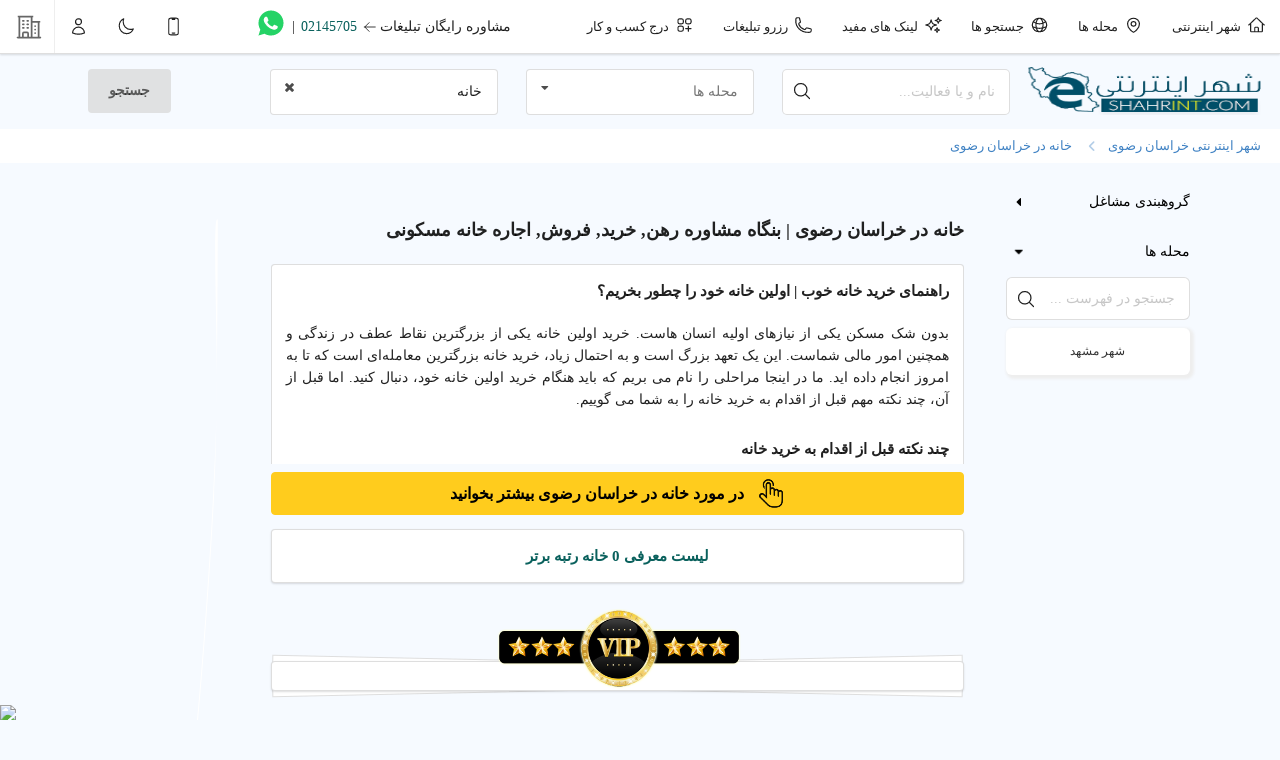

--- FILE ---
content_type: text/html; charset=utf-8
request_url: https://shahrint.com/fa/result/khorasan-razavi/home
body_size: 76606
content:




<!DOCTYPE html>
<html dir="rtl" lang="fa">
<head><meta charset="utf-8" /><title>
	خانه در خراسان رضوی  |  انتخاب برتر خراسان رضوی
</title><link rel="preload" loading="eager" fetchpriority="high" type="image/jpg" href="/image/lcp-bg-2400-4000.png" as="image" /><link id="a_canonical" rel="canonical" href="https://shahrint.com/fa/result/khorasan-razavi/home" /><link rel="apple-touch-icon" sizes="114x114" href="/imagesys/favicons/apple-touch-icon.png" /><link rel="icon" type="image/png" sizes="32x32" href="/imagesys/favicons/favicon-32x32.png" /><link rel="icon" type="image/png" sizes="16x16" href="/imagesys/favicons/favicon-16x16.png" /><link rel="mask-icon" href="/imagesys/favicons/safari-pinned-tab.svg" color="#5bbad5" /><link rel="preload" loading="eager" fetchpriority="high" as="image" href="/image/shahrint.webp" type="image/webp" /><link rel="preload" loading="eager" fetchpriority="high" as="image" href="/image/logo.png" type="image/png" /><meta id="ViewPort1" name="viewport" content="width=device-width, initial-scale=1" /><meta id="meta_themeColor" name="theme-color" content="#00c6ff" /><meta name="description" content="لیست آدرس, شماره تلفن, موبایل بهترین املاک, بنگاه رهن, خرید, فروش, اجاره خانه نزدیک, محدوده, حوالی  خراسان رضوی" />
    
<meta name="datePublished" content="1/31/2026" /><meta name="article:published_time" content="1/31/2026" /><meta name="dateModified" content="Saturday, January 31, 2026" /><meta property="og:site_name" content="ShahrINT" /><meta property="og:type" content="directory" /><meta property="og:locale" content="fa_IR" /><meta property="og:url" content="https://shahrint.com/fa/result/khorasan-razavi/home" /><meta property="og:title" content="خانه در خراسان رضوی  |  انتخاب برتر خراسان رضوی" /><meta property="og:description" content="لیست آدرس, شماره تلفن, موبایل بهترین املاک, بنگاه رهن, خرید, فروش, اجاره خانه نزدیک, محدوده, حوالی  خراسان رضوی" /><meta name="twitter:card" content="summary_large_image" /><meta name="twitter:title" content="خانه در خراسان رضوی  |  انتخاب برتر خراسان رضوی" /><meta name="twitter:description" content="لیست آدرس, شماره تلفن, موبایل بهترین املاک, بنگاه رهن, خرید, فروش, اجاره خانه نزدیک, محدوده, حوالی  خراسان رضوی" /><meta name="twitter:creator" content="ShahrINT Team" /><meta name="twitter:domain" content="https://shahrint.com/fa/result/khorasan-razavi/home" /><meta property="fb:app_id" content="1763716577255277" /><meta name="twitter:image" content="https://shahrint.com/image/nopic_product.jpg" /><meta property="og:image" content="https://shahrint.com/image/nopic_product.jpg" /><meta name="robots" content="index, follow, max-image-preview:large, max-snippet:-1, max-video-preview:-1" />
    
    

    <link href="/css/homecard.css?ver=1.0.7" rel="stylesheet" />
    <link href="/css/darkmode.css?ver=1.0.7" rel="stylesheet" />

    <link href="/css/semantic.rtl.min.css?ver=1.0.7" rel="stylesheet" />
    <link href="/css/style-rtl.css?ver=1.0.7" rel="stylesheet" />

    <style>
        .border-none {
            border: none !important;
        }

        .ui.breadcrumb .section {
            margin: 0 5px !important;
            font-size: 13px;
        }

        .blueimp-gallery {
            background: transparent !important;
        }

        @font-face {
            font-family: "titr";
            src: url('/fonts/Titr.eot?#iefix');
            src: url('/fonts/Titr.ttf') format('truetype');
        }

        @font-face {
            font-family: "yekan";
            src: url('/fonts/Yekan.ttf') format('truetype');
        }

        .mobile-sidebar {
            position: fixed;
            top: 0px;
            right: 0px;
            left: 0;
            bottom: 0;
            background: #fff;
            z-index: 9999;
            overflow: auto;
            padding: 1em 1.2em;
            opacity: 0;
        }

        .mobile-sidebar-header {
            display: flex !important;
            flex-flow: row;
            align-items: center;
            justify-content: space-between;
            box-shadow: -5px 5px 4px 0px #eee;
            padding: 1em;
            border-radius: 10px;
        }

        .mobile-sidebar-close {
            width: 30px;
            cursor: pointer;
        }

        #rightContainer_div {
            margin-top: 2em;
        }
    </style>

    <style>
        .accordionRight {
            text-align: center;
        }

            .accordionRight > .content {
                padding: 0 !important;
            }

        .ui.attached.tabular.menu {
            margin-bottom: 5px;
        }

            .ui.attached.tabular.menu .item {
                padding: 10px;
            }

        .autohide .searchRightMenu {
            /*width: calc(100% + 30px);*/
            width: 100%;
        }

        .searchRightMenu input {
            margin-bottom: 3px !important;
            background: #fff !important;
            border-radius: 6px !important;
        }

        /*.ui.fluid.accordion, .ui.fluid.accordion .accordion {
     width: calc(100% - 30px);
 }*/

        .customRightTextCutter a, .customRightTextCutter div {
            overflow: hidden;
            text-overflow: ellipsis;
            white-space: nowrap;
            margin: 0 !important;
            width: 120px;
            display: inline-block;
            vertical-align: middle;
        }

        @media(max-width: 992px) {
            .customRightTextCutter a, .customRightTextCutter div {
                width: 180px;
            }
        }

        @media(max-width: 1199px) {
            body[dir=rtl] .customTextCutter {
                text-align: right;
            }

            body[dir=ltr] .customTextCutter {
                text-align: left;
            }

            .customTextCutter a, .customTextCutter div {
                overflow: hidden;
                text-overflow: ellipsis;
                white-space: nowrap;
                width: 100px;
                margin: 0 !important;
                display: inline-block;
                vertical-align: middle;
            }
        }

        @media(max-width: 991px) {
            .customTextCutter a, .customTextCutter div {
                width: 200px;
            }
        }

        @media(max-width: 1199px) {
            .ui.attached.header {
                padding: .78571429rem 5px .78571429rem 5px;
            }
        }

        .img-wh {
            width: 100% !important;
        }

        .accTitle {
            padding: 1em 0 !important;
            margin: 0;
            color: #000 !important;
            font-size: 14px !important;
            display: flex;
            align-items: center;
            justify-content: space-between;
            flex-flow: row-reverse;
        }

        .customSemanticIcon2 {
            top: 13px;
            left: 10px;
            position: absolute !important;
        }

        .box-design, .ui.stackable.grid > .box-design.column:not(.row) {
            box-shadow: 2px 2px 3px 2px #eee !important;
            margin-bottom: 3px !important;
            background: #fff !important;
            border-radius: 6px;
            display: flex;
            justify-content: center;
            align-items: center;
            padding: 1rem !important;
        }

            .box-design a {
                color: #333 !important;
            }

        @media screen and (max-width:991px) {
            .box-design, .ui.stackable.grid > .box-design.column:not(.row) {
                margin-bottom: 6px !important;
                margin-top: 6px !important;
            }
        }

        .box-design:hover {
            box-shadow: 0 4px 4px rgba(0, 0, 0, 0.1), 0 1px 6px rgba(0, 0, 0, 0.05), 0 8px 8px rgba(0, 0, 0, 0.1), 0 16px 16px rgba(0, 0, 0, 0.1), 8px 32px 32px rgba(0, 0, 0, 0.15), 8px 64px 64px rgba(0, 0, 0, 0.15);
            transform: scale(1.05) translateY(-0.5rem);
            transition: all 0.3s;
        }



        /*newly added style*/
        .mapmarketHicon {
            width: 15px;
            margin: 0 0 3px 3px;
        }

        .customHeroIcon {
            top: 12px;
            left: 10px;
            position: absolute;
            cursor: pointer !important;
        }

        .w-20 {
            width: 20px !important;
        }

        .dropdown.icon {
            height: 100%;
            display: flex;
            align-items: center;
        }

        .topbarHicons {
            margin-bottom: 3px;
        }

        svg {
            cursor: pointer !important;
        }

        .homecard .badgeHicon {
            color: #1ea1f1;
            width: 2em;
        }

        .badgeHicon {
            color: #1ea1f1;
            width: 22px;
            position: relative;
            top: 0px;
            padding: 0;
        }

            .badgeHicon + a {
                position: relative;
                top: -6px;
            }


        .scroll-bar {
            position: fixed;
            top: 55px;
            right: 0;
            height: 2px;
            width: 100%;
            z-index: 9999;
            background-image: linear-gradient(to left, #007bff 100%, transparent 0);
            background-repeat: no-repeat;
            background-size: 0% 100%;
            background-position: right top;
            animation: scroll-progress linear;
            animation-timeline: scroll(root);
        }

        @media(max-width: 991px) {
            .scroll-bar {
                top: 50px;
            }
        }

        @keyframes scroll-progress {
            from {
                background-size: 0% 100%;
            }

            to {
                background-size: 100% 100%;
            }
        }
    </style>
</head>
<body class="shahrint-com" dir="rtl" onload="if(localStorage.getItem('thememode') == 'dark'){$(this).addClass('inverted')};$('.inverted').css('transition','background-color 0.1s ease') " style="background-color: #f6faff;">

    <form method="post" action="./home" id="form1" style="background-image: url(&#39;/image/lcp-bg-2400-4000.png&#39;)!important">
<div class="aspNetHidden">
<input type="hidden" name="__EVENTTARGET" id="__EVENTTARGET" value="" />
<input type="hidden" name="__EVENTARGUMENT" id="__EVENTARGUMENT" value="" />
<input type="hidden" name="__VIEWSTATE" id="__VIEWSTATE" value="g+AHtqHKrz4TYnwov6XLaBPDQr/ZZL5tnr6xUmWL5Y1kfV94/3+Md0oHLT+gcXDtmIWMJr3/frwpFuW/f1RU6/0MTiEOJh8yh+511uezZGR5vuKZapqHx2OIZxl14tXkUhixhNeoig+x47tb4520wHPliMjw/l9rlFKdutbXxWUw1F+NYQTUUpRoAKMT/YaVV96eNGV3oQOYtus5T0VEnpra3sayLhSgR76/r3ZOWKCM0IN368XQXZp4B/7I0sKXUJX6/a7h1RBlcnYC07jRWQ3nYKcquinUWL9VA4AHLoTLmKYHqf1mdjGpLbP+6Z8Q/QeDXCpdQuul+WI4KB8/y/CMqLTpe/+NcoTd9Ba8d6Oi/Xr6MJA/DW23OmRH7oa3kFyLGzvfK5jF/VHrbDjzoLzeRMcNZXE+Cr7DkyKTKIXT0vY30dphMTBU/TmGOukp/XH/HCZYAQvn5B7z8ugEP+MV2Vly8lrCTim9l1fT/[base64]/sIjTbVfmlg0baLjEPQXMlvSfH0xvmkmv/pOLEHIiFfNdsxJ2SibjQDs8ZwGz2yGdRUKjuY61/9GbimD+qShTk1yxwrc+FzPHbN7B0LTaevhVYWY8X4BMxPj89QzFFxFQuI5qwIzUagD9BsWznERNCcTJHdXj8MQuPF/tUyhGxMQOqAMYK1NXtUcJ+9bRbEPEp05C+0Mi5MFtNB7SH3iKVi52hE3PjmqvioLk7JDFwzSCzkku19EHVC08ypg5WJKHNjr1SAB6XPugIsn1AxLnRtJChuFBQfZ1HMH/ywPYLB29hUuGZJ9J0DC1HB5u0a8gFI2qpkgerOR1zCHPFLqyytyT8AYQMTxyKq+s3+uHSYtS7U1PJHQFX+bqkBiEN7XkaQQaCKR6295ibHjUcRiK0T82gUeiQQ+14VUnrf4fIRd2e9iHy70XqZN1TNOwtEsb/R/[base64]/n0dpBSCJSA/KBsQOwJ5OmqJJF61UjTYdBLE0O/oqYiHLvqS2LE+HxBmQoubYP48EE4MSZfWWcbwf3rN4Z2f8Xz72XS6If0Wjb0njc+oKfsxqwGx7QpU44LmUOgzhvQYoNkWzlflB1pLOul8G4pCKgcbQULPu7Wtiz68HF+Hg97iLsx7bGOl2RUCFa0j9C3KWG/5bajqo0whhaMi6lR1j4+AWEPl4Hv+VqZ9z1wAONNnRTAd5vVEI81RMJgzjfQywGq5VFxWZW527+MTeWagZIU9nm8JWeSQq5Zf3WQPSNH1osnFnbSQrCN0KhNaVnB3e4YJRZ3sYn87n820nN1OvyxQgAuo56GeBK8ELR3xXQagkt8geLoXgqPxOxKjAI1aHQ/kS97vF6dzl9lMbznfFA5zCl9rvwBPTWj6eB4SheAQXDWq4cjzttun7UXEQEHv02RXOetN7DS0nth8S4yD9FoYFfRFEkgh1ra6ZJa5M2iXgHhX1v+GVKq01I25faLaVo8IOSsBQ/RTm/Oi6nkl0T1BPdB8PhQSQXc6stFMmZ3o0rru+a9HcBiFsqRzkXRwnHhdtzYBPOLlJXVHBQBXIsjBOUTl3xTW80/Xl4Ez0TUtbmV26mIDfwGbXvqfUH2/ghrVF3BhMoxR72bNaMqYzF0/SIfmcyfjKC/oyHs+yZ5pIVGow1WZOa8SIuPBLEJ1hWoNbthP5Yu7x1glTzZ+/lg1QOr4JtY/x4QRWprATWKNIa5Je1/ILSPK58bChQ5oH0EnhXDX5DLmZOnHltD/[base64]/H/8Q1G6GZTXB71F/D1gzZcZzO4me/W5IrM/8MP7/ImifwzG5fK7RyCCLOPVEICpcTxMrZ9AD8sMHryERCtA5jH5VWrkzDRGh3n8b2ONpSwQPIQqcDDMVlO/EGgt+FVlHi/y/bAANWaMGNVpJ3RexQo9MhJHxKnqLZ94n1oIO7mDNkllEKGL5RTSjKE9qhDz02Q/+xkxv+Jd05BU/C9RBHb9aGP26bMSXjG2d55vxc8D9Nhja5JK1JpGzWshGP0zD6asDh9zuohgxPiK/UkllZLIgEQW9RdE8Mxh8TB9KBHbqGYOS66PP4n4gkH7hVlajEGqGPlXGFVBz6SYBxONunJWMjEKnm8kL01exZ6Jkl2RfaiAXPzjQOze2c7N0jmgx4q8t38hpu5WezYHMadKTc+7O09VbcerIpylOIqxOSUR52rQxYDcnRbDMBpJfwpmSu4/X6M2Jpa8j4n08jONsYUBsBsBvxNfExr7Mqg95SM+DSk3VvPUvpMhDjg99O+9IxB/EtNxkH6ToCMrVYqegFEOY0xdbSFzn1MXbY6la/GluHWRfvpk7ExgA854i5KI/eacIguCoZ7DERgwc1FrbadMBefiyTvgRYwNNrMPSGsj3yBUhxQN4Hy7AjzWCqDzcvZcJ+M5W+Ku0u+4AEJbIyvCPISBSYGVBGtpa8YHbXfc2sunuVvV7aUG37K4/IG9ZoBSFCNzf06G/EeZ839KhHY02Uw0e8ASPzaU472AaN+d/LREbInQo0cQTtvZswZCeStAnRrL06ggwMzHFBMzBRwY/96RITXdqwKmf4TIrpEOqI6jB0V1Z6C3PcU4ayM+MtBTWfMiAxTIzQmpn9n+Na4J3ygrTi74Nr2M7zQ0/mUC/Deu4TKTpjV0fhFv9X4RddJvfW81vW+GZg18kImDx8Ph+cZ6m16Q9UWUTawi4OODdinoQRmMCuHnm9/67qxHzAyij9Z3YV3IfW78jOqEHgGvQ/KM4Z0N4RuSX74vS5/BQVojRb4QTY6+5SrEhys3bDuAePafFZRE1fE/hkYKqCte3jlZr9Yt8b60/LJDCNJZPgiOn4H1T/tQu9vMXekGwtENlc2aeY3zTO/wjDq7Q5KAz3KAFBhPZi3hIGNyeyP1izdDtkUrTkFfyniZGGBQj5GRRxiQAa4rRAWaoOME4t6Ytkq8MIFFNSQoAbRvR54r1XvUmV7bQiQSJevcdDt2tzvA/uAKQ6TcWzlKoK1xnAmE6+g/mCJpT5DUsqSU/WwBMSvbdSJ6ZffJykjiC7zBW0eIFiNISSomENqj2ezxDvIZbcIcYr0gQVYHeDY9YWubQYuUeLM8jW8VLOSUcQoPuT77PHMQfhFnhVQNGEv+FSGcqpFFZAIr149wSrJy/7nnJc9u6Difd8BY+KvQTBoQpEh8O2AItg1GbcUKtX+565WCN0DzV/mDMbw/657u9JxD5aloyrsB4ylbyl3vLHpH4hioUcLZkXb4KG03RQmoPRxF4G2Tx7XH7T5ArAhSz6p/xHyzA9YnaRTdSq/HCO1Z3Fs6CwvW/I0twnQ1472z4x1i9gXNgH0sd5Y2LHx0toCNAuX8uWvGQECnQ2JzbukchpFduUusc1JzdKllWKznj6hujWi6fXVaZGYFFmsmLSyHga1mAeGtmRoD3PS3a3uTnVLGK89N1suR+/DyfmhaCQZcuBRkNWR0UDWzN94oIbyvxuKqyte5Kx4U9Bg5KQP+Z3m8IsOMCRkzwoaexCiXjRMhaMQSJWTiXN0oV41SCtHYZNALXExkBkxmrr5NP09MCVUYfBJiLSy8AkHRNZn9P1xZyTw5HDkk7r0+i4A2YOcC08DTDoxZlWRsvo5IrTTCdj/p2X07Sc5DNDDkMrwaqnky7cth/[base64]/[base64]/uUDIQXu+R0ULrgmooxGAnpA22IxaMVh9cGshihyxty/d8DQF714lZJpaIi3wV7Vr+tSrdwjsS9qvUas35CZ9p7ybG87pXQm4XA2Xqb9IS1F2qYHR/tIFWoXMhPF1AyPq/3qHOE4VQgkMUHCDSoY26B297P8I5g0ROxtRyG+uJIGZklxvuXxAhwwlhgvcF0bSi1Tsd1SWAgre+pZT/LYATGp1GhfKmXFHKDLGF9T1Wq5CIy2yEfkaJYsQo2QXjjV3Z2SM9oTN5O9wCxthzGbKB35zSQA/Vx9TDhjJwQc4RW6zdS53JJPDn0DeWl3yN2+nXYevFkbDh40b9rLWt4ZO8U0XuApNJJVY0LuPEFkV/[base64]/mgUpzdi251aqzZpxOtZC66rOmtWnTyg5xGlFiXtNQTxhsIf1BlVcbb4XuNKI1JFAUq/vvMCEJEkqUQZ1ZK7eTAJykZODJTrkwGxG22zQC5Ez6hggY78gCTTxKziKeZB92FrAjtetc4n6CCEyYVwptJpSFG7n2cXn926hyfZvdjoxe4M6pJmZas+rMnDGwtYw51/HESaMjmoX1k8DGkLi2aZjHiOm/IyEXtmbEZwOPNf5kPWFRm/or/rdIMLfasQ1QlNinb7HqC43vg4tPma2Md4iOyA4O0q0o1uJxdVT1/ELbHqOODz4yYEKV1HyRx3B+1d8yIlidQVsWX3CewkuQhiX1go2HP2/dj/V8yflqljSdP6iFA/JVOHhVWK/KByqnKWHWbYc0W1s2USS+gPCuIbxs0yE/1EAr1yLuiIuTrjYAh5FYBG2s2kjNExnqnRt80G3nRZ5zHnBZqGVHK99/elUpzFqgkgV0++rqGQHVse19m4DLFlfKkrf84mizwnMMhCQwz2PL1xtB7nM+5tfGCNjtE4PUM6jqmkTmQk7IovVqEIzFI+kMB2AHjBBuHwywC5tFYPvpbj+3rRQ27GNUFxk1SND/BKcbJhl5M5sVex4PTfrXBqPBlpPmw1NDjkWvu2vxclQf4qfBHDAG2V2DmOnSa6cp8yZcJqLjILOjrecxAp3btsivb/egL02Xk54qa31YOFI1YtznoB3pCcejX+JMafyBwexk7uIL3YFnCrF9xtk+D3lWY1hCdlnZ4JOYHw0Tj7s5w+zaXf7pMXtyjLFmSSWPgMIbXyR6/Xp7xMNUjDXGZKlWp1PEpkZy4LK4iyvicKAcf3RgIryGouu+Z3uP9pJRujXJPQrAk3GTS8M26RJ9S7XPe1PiEMeiE9NWl7y5HtDRuKbotlLtZvur5ycphzQGpgAXKFE19yCUTy6cXklU6dIdeBtPjmjYs4r9lCtq7Yuo/Up/L3RuVTR2FEwsml6jh+sxhp0JdkGm0ReisIq2rxIEInwYF2MpuXekJjELhoR4MHv8Tg1jcLnLFHgAMSlblI4diFE3qIkIYbBwY0Q383dgb9lN55+nF3Fv35sxfKGMqD9tjC3dHlXE2D/rDTvSnmySXesC5pVj8sx889LvXKPLHRjcmwVNdtMEL5J/D+cv+SYyfblCjsXKMwpKJ1JwyUCadf/AfQ0z8LeaErWyOHzZP0+FT3FRwEqqI84Rkex23ee1zS8fVCc33ylNpe6NE0aZr0Sepu3sirpdLDQOP1B/qnovQT6aO3eynh+vTi+4s0JQQk1oPz8MplH8r8b+XtxNqQNtB+6sWlPIeE5JhP1dPg37kRGrpXpby82baUnEzf1Egaq+/1gqHRWijiV4/7Ow/nYES4bzCXDeA8uPJ38Mj+FCyVRYJX14ykm7EGtq6fv6MRBxZe++oJMDdhPR6hLgSGtOIbABuU/DWznGkNelCSDoX+F9mvwAn5+3T1Pe0eUabY8IPjUs2hYyYrWlc4V4fbkR/RE8H02ROwAVCybePj5NEZnQ1rVmuOzcrVay7BiopVl9Le/C1R+vjdOFwT86Zz2a95YPmjZuLyMzOXU1bHLJ6Z0GYRsicRrGUmZ9jl+rkrcC19V5BnfRMshMPzdeJA5GtaTqn67QMcdGfAdIjVkFTqiIHeacSzll6Hgq6rkdzXyN84MY+AehDrV2cNNIW9Qr3IEhQY4oc+F3S74LNLpixFziN3Ddr44qOiihdKWkAYKuME4ieQ/8sYVQdkbwmqov/LuD0LXYZMXY641tZq5pPyQDvLeBlCPKtnipOFIg5eaDiVfrZHkUQ+2WMz2VcNadGLcILrvVEOlOyB6idVxVF/whXIVCLRbtphxzVns+5ovxssR5CM+5zTkvHc8vLSqsBpQVZYsVrgWkeDdajAqko9LSvJITFDfTVJSz11ol7nx/rorTO8MFX3kb+lWx1Nh+f1tlLuHfk9xkJ/tE5idCgCygLd8/3al/o7PFIzrxNpzkQcSXopX+4gQVIjvcteqrml9lh9ajVDbbQGI0fiIu5KybwmAwbfeCbat3kx1wVsGqKCat8dBG3NWqG3hCHd3CPXMPlmAdqO/M4CfcgTHkcdLSG20StkBRsjsgjgVcOv4kItkhop9P0lkKE4rHPuJQmMNEwwHOsHRmd2+1kuc8UpLCN7bUNt/KtT0asegM1sHo3mdZlc7zDqKcGcYstFNKU/wYgCVhM7Bn0ew+5LNCZtEWrqtoY2gTx2+UDveyOAODDXcH9V4y5aO+g7wg+WzjIQw0nXoPGmc7BURrDbucS2/8H368tuXKe5FKUQlSqMWyTzUVXAreUhHeOZdufmt6aqEsmBJZZLOTqUQuRivU7lVUQmjuWmdiRKEw2Iog1PaapoE4LaU2k0fdzONXzP8AW8LZFTpBhm/uaQLGaXFdSlB/xc8jALwye3Dme+ndwQxSS8dMElp9qz78/mtQkXVF6NThd3R1ttZgZ1CLJVB6poNnRkYDEk3GCFFWrj+fjGHsxnyuCbG+a1+Ecx3ZHa3YCA0nFE6SnA0FSWbPVUoUSKeLLlHZHE5P45CJaDgWfGPN7aa3sfNAoDQG6VYiDj7892gNVaHaTyqnvm2BtQJJDkWRrYwAZDsPP4+XHyfxrmSYcZCG/jerVt6+trxFcXpopo0/zKo9rDOYTOKRE+OKWro2Ep1hinJ6rwmnKCMkpbZByhEIMNNiJ109OfeYy59EUVcZfVxz7sShMvBw26g/2sJ4LCd9b4+dJHFppUx0AS21b1T/RD7X3zBy3obLh+yaV/WuRUMNA8bYHLEw+fR02a6096seBHWyM1hHsABOah0BADG0Ei3tWVCFdhKNyjFHo5mahKYFUITaqB2u/h9tOKiBeU1zszc6rmKh76/EBj9H3GsnsgGtADTlAF0pN4F0z3MsbIz2ZkYo1pUfTmmFTgvjFq1mtPQnz32kjPV5oNUviA+zDn2XbKxUOlfOogymxPtbGcbDx2WKpXS+TVvFoRC5/n6+84LSk1+Sm3X8cOAj3+RGcPC8ViM6MmJjIa334hJVSlXLZr8ztj7+ZZkaZr5ih/dcDVvKYHsvFfi210ou/P/M/7qz1fQxodQr2Y6dXh+y/4+5is4LyFQmSY0Y/[base64]/8tbqZXdB8by8yNnF7w6ktGa9bwDZHdFzRuU+6k251HPm4LTJC59GFz5SePxUg2MNM9PUD9wgkEz+IXZHjIzQK4WSJicvfomzDUD+iWXiDOoHfD8+A6ZSI6ammOP00kbt7PW5jEzQd/kkm64DzEUlZFcevIZSkrxTZAD2HhkejCfKlK9Xbq2kei9efOlxNRTFHRQbGiYsMbnViSLU0Paz0+nlieA4F/4Z7t8XATZeQhstFtU6O6BAlpE1EW13ePB4Xxc7AoSrXhCZ//q9YRQdLhuSx4cG1ZCnuVjfE25jlAlNcngbWQm1nz7sfN+AHYKYR4uL4UtT51YawxB+8fnyoEKITriU75wiqoy0Ur35r0SjbVQKfzRsqtpiBJ6FjwNtUGkva4QUkSla86GK5H2/n9rRGBJRRhiIcAtC2w5BppCekseK1X6q1C2N9t4fk87J/432XzNWDhMy0w4UJ9LxgjHZthBQ3JFe1Bx3djqUayw0qYVVRbnDDRJJ79AeFSAApHyJJjuKyik96fF/wXuE3Chlk80+VSRicNpGw/4IBKY8GuF4TAlUW0E6Cb3jVfD1Male5COU6RNf0oxyDYsv0wP+igWKb0Fq+Ug3zPzrSFSAFSEp8TocCy3sFoLqm///MfgIBnlDTc1oiCyrHROnNa8LgfFTDdiQt/L9TX1uj5A0GpA109OzuMWnMm1SFccREZKQ2vNnVwLQC+D8q2xh6eQTVMLA4gjUAEwxARnRR3fYVX9tbMm5aVFjUwQjiGG6cJV5EAdbPx0jI2MGBC5TBT24tkOTxImU22/Tkjr5c0rTZgpEuDif3J77h1HYelGQ/bN/ttdIj11KdvpmIjVArLLq6ZAizAdvenW8Eh9nP5EGab/m5haI7ITiA6tLsQDcByNAu17AjWGP6v2swfjhmx/Xuky34D+H5QbTaDf9lHSBI8BGvewe36xtc62k4OV9CAko7N1GLWmDv8hEAH/60O3sVLvYlZVR7R2ATNDMPk4EYqxjPDcekFi5lN80CgVoiG4f67DOj3K15BjWGIxA7v02xnUeLfJahA/wSQT6Rx9Qu9SXPb9ANtF1pb8BmkABfhshxbu2+45OfPnyEpjbjEN6pHcsjYIECTYKlACCJ0THnuHYGgvwMmoYOKUW3JSP+YkcH8p+XdvXhBtIdohR9lgxuubvFcqqiIJG0A7jgqob/fLOzibfX45IKEn8v38yed4LG+i1OpLHvShTTOSn7R89jPS45uBHC/ulwOsCgOTUksEHdnyzd9snJ9D4lUSc0CRjw4NP/ReWv7qDbgAVtn0h3kz+G39tRxE49K9bH589k9UTwRjcsgRNKAphFnUSXqgTK1OO9Mt/XRRCyYrjggNMOZ8skwFXLHksm3gHHHnH0+Boq8Y47Vl7s1EgbdkvZaAfX+kUV5C6yxwTLsXaLLgzMgFFgbqw27MQnOlNqvvL9QQn8T/0yA5O6+skte0pAs1b6vaV62i/RzgVnsBlr0RkY71aOQmbMTcN1WpG6oFrwsLGAJCvB2xw0Etq7bMlGZqeMQkSB0/GWe0KZ9haAPrOgwEOob29F9Z8bF8T11OlvOlGANuM4Bqln5MasKhTIoO0GLd6eVWX41WIbzhpAY0IOlPccxgNUpLzd3NcIZ2/Zn0P5XLQ1ueOK5+XOjW85DIwf9Edmgen8CaJSZIANdyIcwbCAQcbDP5MiAUkocGyi+h27FSi9HnKaOLSDe4OVVkfOmEehK7vNreAHgU80U1uJ+PC8nTI41/27wvdS0LC/O/kUODXj4PvmbWOVvVBDPzdH6VDnoFlh3EqDHsnRSf4tCMys04ZS9zFGkOAlw8E37td/MZ/GK3qSkACUHaqhKTYm0OBkdTPok4l6QROGwPb1NJGT9wlI+Q6sZoQsTVRiansZi1sylf+PHw7wZiPBs8pnQnpFNgYOaguZlvZqwnM3h02j617blQIMi6N1fz0ToTsahEPNagE4CqHzxOa/Ma5wQI3Uo9C4LLWCge6xNrI1fOZbYze7K9gGgFHtZgzDrnLSllLJxzBX4oG/TcR7f1cRBq61+PZwK/AInk28DDyNwnf/pr1x8dkhszRuWH2QkNF0F8B2qoUNxPMiu1iQHCrLBpfD5OSFvf/SZQBwh+lQoZqvpmaUd5Ted066gFjUiNkMD8LJov/xK08fESxxZSA0aLZfGFJQrIqf+AhMpSVKoJib3mrLLO3Hab1IMtDQolAB8Xk+BAgvNLe61O7sHt0eXDEH/U/1YsAgcm27tgHGNvb8tFWW2cz9Dyuu0JFEJ1vIlmqBd+5hDreMwhsC0FNPUfZcqJDhaX1Nb/AVhLkjvtsb37ZhJ9jqEVdopHQLX4g0PPh1gPK695f/Y7iiN90qLQrqYlKDsR7zjcs+0DS3KiSc5HkYyfejfrflxXyKvAL+rg9gy4kg9sFU4ml8NxCw7b0iqvFbqMXzF1f1adMKsxdT6CJJGUQK/crME2Rma4Sz467byqTlb54a8m5fNWOzwFJPA280i1yeqaTvptclaeBPRbBUlbXk/1G5aTHoJf6HYOvVK0GhDNfaOlCvKQISvNGHKmfHSimhtTBLsbF2Yi7XfDbKEm+GwT52pJ4Te9HyYXzv1b65TfbDKNJFcMhE75SJbRVNzBj8BYGFFrPkwYPAff191UsRpBoNmfQS5u9vc4Ti1gGDL94eJpmwMQ9hM3Ibt4P7n7/QGEYa7jW4uMf5lL0zt7hxWne8pCUaRFscbdZbjlBbJy1MGrM93YV1I+degi2Ct/jWJFSfqbUh4GyO/H7COKybBruVmKM4oLljmVWFdqYhGiXS4em3+pJi6nmvq/wBhSCC1TVzQvdp+kr1TNZIrMEmzEPwlzZYfkq/Kb4hNAMcFf7y9w+BnkgepSHS5HxudpOjF8cPhQmoX1IAXA2+5f/CfKjAw9+NvpND1IW5PZYgj6ereA87kT2QlOdG3k++o/oLwkEU5qQQhfSErqP46sIgFduSynAJepRT1R5yStLuGaBeiNnConyMhqcmcZg6yncdJiewKRvmAhzP3IEqM5M0mb7I8J+3MiCRteRG2xUn5DCXvgLYByq4iMETAXQRNLgD2gcUJFPWrjWG3zaV0mRQOos0aLOjaLslI9UIwEmco7mIZdPr4csZNaO/XnYuZwxHyYm4TW2PP1f6a1INNfRA4D33JjI+aCUJVZ+nTLEAe7VScai57NOQ2k3Q637bsBXPCAGYR9W6jagE5IsGvFnxxT1s9eYzpeYKnlHcSRhLdkjMRknh2Zg+DWR924b32rDEuMICsaXJNnO35MtgM6kPIaWV3Cdl/o5GikguK4CzGBIRx1+NEcxBBF1PpR0deSQEPRuFkc11h0/GcnVOiXUO7myp8Fb8P5C4fSkf9gI1+bORqlCuJjSaoV2IFdyuCtV7rRrinlos8v3p0P1JlcFiJHF+PpmBfVDDGQVXN0+fJzi3dv/YLMKs7Jss7eUpfoecea/c4VhC4npWQPoRXt959CoPQ3rXqqjz9GIou9KebHf4y8OTx33MU8xbWc8x+qG5j7/VL4gPtDv683cr0GKeWqUFqplRZ55MUOQHv7fh1w4l+uUMrSMRRSHCjDkLlVtQJHWi16S9lQQ3CfiLMWdNerfvx318TPval434pGY7DbXJnfExl1zn12p5MtdbzjSRlVfGC3D8KwFX/aHCUsc/u+AEeorSUV7bnX6FLCcYnhGIByBKmMcsUGpU6aTqFUMHaOTWfKhqz5jX82VyYV3/mPgXIsdL6gC7OghoMC87ZVPduPolL2rvqsdw/I/l3Y5IKBFPekdxI7Uwm3kZMKQ60ypRlEV/++5uv9yEK4zGVR5zTwQ98WEdrE598/vx62T7v6QnR9RIYDerONk0lAQypJnfb48L4ofYzk6iflg/PjrQTbRbF8y02fI6dOqa9ukgggs9vK7i9LsVhngt9vtroHzG/d5o0zrUCaAa0+Q8x25PjlrdaVDxSf6Ok2uIHaps//R9raNVRGb56VsmAy1hxvn9ogqp9byEa5w0AX286dVR1V2lCC0qOVmUX5PT5/Y77IbPaiErsBqt04FF5UBS6hNm/OOVoGg4QPH6k0OsVUSCkbvaoIy8Bbab5ziIw4M720OhKhbhUKjSrtrGSWNcaTa34f400OPwCJzP2xWM7//+woqqd/jXtY5nZ61VHS49HhE28deY3moHT++2f81tUgx0vWmXAwZaJwus5z4eDZtJZaWOv+53X8aLvBVTr1IsiA/ZqZdKhl5AY5BpDzGyWO083FPD5X3dYIL4aW6bcmzKX70ZO9nSypdAu5j02V3xVrwLhfmOumRjNgv/ErAlX8e0vT5r1u0J3h/rtTyZ3YJcRImWkRtu7urcTBFvuiMm1U3XiiGhfa9JWL5T/uACyKQCSS33izAteC1gqFFH7ATlmjtHQbVGLo8cNJUT36d9Aj3kkZ7vQMRD0NoJBRQf1UZlhvP/Zx7pkO3TFxVvpJiqIWjA9JzsdPcu/NmFUCodYSmZJRx7DKiVQdg3qGglre92fpE6+BS/WxAOtf7kCpJhNGzomYOgNRObntIPAdvXvOmsrLevi0wbXXAGCXVLgGZ/uWO7lwr1Fc+sZ4BMXrQ8nD/0bao7W2h/zrQSzrqQ7YAMih8kQmFtBXxi2dnYjZxFVBadCzM4B6NmYGKr7HtV1Gsbhj4Q8huOFhlNAh89Qm5TK0V1/yeSdQMrLZo+YR+kB46/2H32Ei6q7lPVkqMfM2JEu4FSzuDzztcaukW4PIxLRfjGgcOy1nK7dOwAvMNk5gzgLqUQKFosNFdBFoR8ZtXF8BbPtg5U5Uls2MnwYAt2sTQqrlXn+ybSOlasV3E1jalGliC7SlIEJdDTSK292aMA95yYzafNKT2WkKOqcuIUy4HzfkGHJMd5nc/[base64]/[base64]/sQaZJ8wyd5QV7PMtvJUZsmMxse3hIXZp1ummUk2idpTjpQ0WobPme32X6cLtllPQd9Hss6lSzMfLHvdQSNxeYxJGrsU1424wVeyC3EtwxUt8ERwRgpXuqEyaAOS6KKglhgRdTrEa95bqrqTHAGAiJ/rk1ZIoO/fEnPtfdEMP4BhbWScpFI43XjGXVBV+qosYyTVoVtvu6gz7+fcrlSTCmkcMmDQHO8xttJIAFXuLBI6YZx1SCPW9A+dPdaUiH+VQ3ryIJiLXCNBh7tyi7MuMJoxmhPodi0hAHUUHsV80EHZfo+HT9dqSYp/94GgwNv9VMjnZtxLq6dxLdx45fcbYi7GO2zXAWlthE2Xlzo+M2bYntltNjLs2HzU0wxTv/8yUob7WQDHQu6Cb1WXXITbJgryHK/bdjSVUVjsAL/ISOCKGT+w+dg1PVv5UnHSXPQ3fpNXYercatBMYhcYF9igCICf7gu6M61wBbrlt8sib2HGB1pZH3KB0WA1TjYzb+scABpxEG5JAg/xs3ojN7S2i6C2n/8mIop2S/[base64]/4O4ryraFb2Z5lPW1491FrVoxu1y4NZqDtZQjDe+fjw74TD2PVb62Y8yCiT18SOjvLIGENlz9vEJ7BTm3FikaOUteF6BnhLjK2rQj89h06K/VY7vDsqe3snCmgpTC6bYTdXRQdZYcQRBpdaR6kRJLKgswONSUxxeW9K/CdzZJFoEkXH0N7mA/32XoWieEi1qdyuJGIno33NxoqlgpVcj7Owf9OJJg8MfHGcNNv7uNKODN3mxf4cFpkR+oxQhlhklUp/NRQ0BtbGTgdKBNgB0Ewc7WMlpjm6bKsXjbMIzWlrgAtxmI/3On3Sx+HSQAUOlX9Ff5YWlrq38Qi9TSlku1GmSl+00paYYwXuOjwBlLbWnKNlBTTgf0p5TXfpp0Pf1rC+ruey7dPy+czxempuSeS7qN35uXddMYr5eMzDthy16KHpwCMFbHq8PhPdjBOPRuwOXDzJke0R6gVXZMBdK7HWACHIp5ZKEISLlSXyWPmxeavu/Jma1HkOvgBZRYZ7UdUZRjmYXEuhhGDyXR/eiyhAzqg+hcg5rM08TGw7GTsZDzifehbVvB7wIK0zcuAYWxmIqBRhsg4w5zbNc1vPV8cvQRHcIQzNA4d0qK0XLcWDTBHvBT1g+F6wmH/FBvKqecpSwieHmL1oHElLVNRuIbyvXkE/XY3cDgbI5lGKGrMWH/A0/wJT1YUyofnZBePcRmQXvjTDbpPWwkgYb1OWBMir1/M4UvrsqCCKpcF2Xqhzmj1JzWqaO2MRq9wR5bF7fUiegm8x7QA6MTCzqLULhFjljtwO0SPl2L3a6FCe2/q0Ov9sc+O505WuYgL8m9QvrHuNPlIfLDm0z1sVHMjn7N1kLJ9uEmJqKCub3mROe+4MxuajXV5SoQrTYFdldGxHuHIV65xBdo7IuFZL5RyWQXZi/5BAkept3CNlaWx2G69qBuyAAOCEe/5feM16YrLhs/fj+7mCev/L7YoFO9L8IKBHTMJvW2o55/FPAac63+WxlURw631Wp6TKluwuxzwkBc2UJP3sOaW0KswXToqCtFQIIqybc81sUclWEr1o7qnmQmUGQMYw5OyDsffFM+rnqh8CZIecSY7pF+LIrXG+ooX8n2PZkzlKkw77QwnjzTUuiqgcmp1pl7fv8kmvyPcCkvNllewX+6uayu4sOgryZZJpIEWABsw/LIxB1ig1erPAMMJRmsR4f9rZaKv7I/xagtuW1DTxD28GXdOe+bbTfBGym0CP088HaMZlpN5CBSHFiFUGmLsvOpX9X9OEgf6utdefWoFCCwbmllV43cDg4VsIvjx/WdyT6tTq5HJnRQkHXQzMWsTn+XmCZGF1Zt8N5xHM9BFV5f9KOc1WT9RaRFnIInFtdKUFlO4GasZk+taEseGEZIDAPlTmsGfI5KEw6crDapOSH+A4GC3Z/UR0dgfXlo7v9vfuvbUwN6XF5w2BMBG6/[base64]/[base64]/5ldVb22OSDy9MIi7XnSWL0Bkx9SseXYTz4DG3DUBFQ5PE/APtIyHq450I0/e9f+C932KY1WdqPEyMU39pDogaVNIGVi0B1I7+vx5DTJh4A6q5HGV3KSeIOzTsgbljJJ8MYoROC+bqqwqqAixaWbTusHXVDoHCZncPD7YllNwa1ZLpmR/OvjVCPwrb9g3HpcUWNrVrBzkd9WncMHCgug4AdbfbiUKa3jDoo95GVCzZNhO5WOm5rWEgvKh/F+PQHJlQ79JQ+kHMk5L8h0CP7abGB0csUIwHad1Dg7Zm2uSRSFektEz63Xwxh8cuThSrC+XpZUZR9jroSDjUxheoFQckUl6zyMkbDueEn+CxInvZrvFqDRWfNrQluTNGwrNvzlTVHCAzNHW2A351wo2RFGqtD8/r31BfJn+kBG2oqE7Ef3rCNxStgowxQb4TnsVCZlZYfX9IWAT2cE/WR3w0ddbAMqIpt4+CPcZE1beXg1FjEa7tx6xg87bryxCbk41GuVijN5GxAc2LrSuB9/AGjEzOViGDY5Nu8X5hvA2se8Vtb+hGMJZy24wJzVYnPsZxnHO2WZyu6yjgRQpfgDb8DMAgGws6/kRBP3C9elaevaIE0Db/royY9CFWw/jckvDbFDhHhaN5+p/h1YoGluhe9Bl/rpWav2fLteaU0YqLPwqaRk8IKZep7pI4fGL8dh1yKVWCRRuGf8coQ4xblUnrmZqqZoQhNIiqroHShHI497E9g3jrjc/QLXYtwj3cGj2fIXeJzg6V18xRIdkiLEo9yW8ChN6DAd1Bw2+AHeZoO1MQFsaHrfRD9k/Mr1FwsILX/bcPi7E+MST2PW9yBDu9pUuLffYww/sTTfgwEOUfAoWsidgV+RfgBeGBtUQEhIQf7CdvqekZVf/gNUTfEjwLPKiUltv16V9ZIxHdQdbLlxFeO0YqHAbAjpiqAKKeagrN67FtBT5KKFRTOYDcEC2I7ppfV+af3Hfn5Sx9cytXrEcUynT+g5ybkf7eIpRmh5WwPezU0i/OpnYkFgBXJCcwURvxkvQmdsh69O74X95Cdv9TUOuHPfonuxLxJRa29GFTo0t0x5a/5ixo8FnhD2EYsdpr5og7PbUvgWPQBdgZsrAKr0oZuis410GAju/7I57PL9Y91Fgt542tbIhdY3ainCVwaDoUT1rCtkjKXAdrYYlXZXEsVsSQZlT4Y7CSUR2KOlUe1MLVWstFErpp5cjGCPHkcjvRrCh0WRDVhYkmne1w66DV6gk3auwr132LIesBK83Y5bXIoAV618gMCFK6gHuXucCvfLUg1tbHvq2a+gFBqf5juatbBau/XIvbGL8h9byoQhz3rQ1hfzlHsejnpvjt4lsNFUcvIWnslKIkiXkWQLRVH2BVx+Spa6/zqqp7HdstZGDZ+NUmHvve1LaeVY4hI6oWeBEgBeOqOidnPi7RRs7KwVsYwYJp2D2GrZTKNZEZEsanuf7ojLa/YUZQ3MmoPgRmH1us54BdJOcefC/wcaeS6UvsdT5vBMGi5KCHOuzzUeq16YUYxJ8SyB+Kq2L4EQ8nvPuSy/8obw3ynIZ1fXIvgQQGeASQH/rQxqVdpob13rbE7xNCBFNzblMBj7CH5XCYbpus/FM8eIgIBdzfIwab+gKOgiq6MJ14CUGsrQ3ASa5hzm6DFMN4GC5uOzMWWqu1UMFR9giNnp09RUYlSZfUXe9n68KquGcoKXb7JBuRPmorR1hIjwzA58PrRj4jRru77HSuvRzf2qHEKOQFWk9p4NTE8rxIJ4vPpXgi67lmU2Sn/IKNpwG+tZNk1jvwp4ZcYh3Q68B0U1s5JyFhNVJ6w8MCOw9itTa4mIx3Piolcl3j5fb3NWU1xoCq/i3BU1LGP9MyIHM+/Mh96s/dWkHFl2a53yLKI6hd/Y5dKHQeTP1qLJvHXznk9tVFhG2UiQqYdiHzuJinuUV4ji/FohgGOqIj4g/S/yrHRUeyeY7dQlE5B5ICRlCHpQZSoUkyGPnya0nyjhPXi727DVjgIZdB1DKRjJ+4kiK4lLO7LB7OHk8Q4cVzoVeiguuA8qEg1ztlMq/FFQtdT0HudzX2JZyZ27kD5JUwNDW5lOi2rVqGsamj6sL7FTsbCupYy/lOwpuh40X8D+EfQPSp9WY8A2NLpSlFnTRe/4dCE2p5maXP4oTDdRL+6cmLI+w8AvtSbkBOUvpFwlXKS+jfgqJb1wR3o0RB3xC+RzoD913o1h2eScY+Xu3y9T19f+IQ4fz56KSzgHgQfYShBDBjhEIxZoRXiIWxpRikcCFpsIiJUGiNAC82oFbWO3d5YJG8GJ7SqVr0CfAJhVCacfybOoefVbLdu6/QPLupmqH8n3c4pJxioN+F3YPBBlJdwZ37SLUZJANl5R/nFtANPpWh7N8DoVLNB7wHKSryaCk9C5TrBj4z6fwdP7ZmGuq94m/pf5m4wvPxt0a70FiW3riemqyzmY7tMdihzG8os+wIg/b4uxQAtiq99/AtXMMiNzZyx4toDDyQH1grQbXEfsmrIduGA3OLs1hyyDjP/RXjEUuoTkkgvEo6Av0IKjddgpPaKEk3sUDmSRZHBqUUP5vL4y/W5zYDzCkGTA2T+yaKxgT6aSJDLM03O1UcQWGSXGcPThf151MZB/qubiiC++eDAgMhaqvb4DD9YDZ2o7A1V8Mzl4eSDTKoEjt9p/MveKtHXBPBYjf5OC2LXw95gotLjMvMOVdtOP0hKfFjUcHoHk1pG3RYXMgJRBZDvg1TMaTJKAn79nrxxNPqVvutx+Za8wJ7wUuvY+X6lUC1HuELk48G13bD56MBOZenr6GK91A9Z3h503hs7HftzPNM6kdqFrquIV7wInM+2YSSMkV3kDJTWCPaUMyENFL1o7ZFkrb0/sXBSmXG3ZvzRxSoHyanQVXel6Sa9uZUWtdBnAMPOVTjJi6GxKd7txeuHJ5mQyO9UbowBRGyfjLzehTsSe/WVsoo8Mc6BkKaCmQQLxI8E6KIv38Y/jhPhngvQlrc/cwntUkdwaWxwpOFl/oONYCH0JtrqZsOOr3h/yGPSNzIEFC1xDOoYdSPdaUCD2OmtrvqHxLn5R019K7oS1D5+S38kHeNS8KP6uEMD5LTYSu0ZP6RijvCiT3gBS2USpiFG1I57glP10FUJd4S0YaHYFuoXFCCeuYi4DONtWsisN9isMg842e6ntdoB0Fldy8vdJuoQ56DMoHZqox8Eshr7RoE8Sjf+kozfndGnvKDGl/fG54G9DfSN7qRG7T96rx+3zDekJQav/AqmuoyxLlEaCTGUf5sVmEi6wJvwAh80opO2gJdxXKulicGOml0jvHRZmaJU3XGc7Hfd/vAq1TcQLY5R766qH+93nYOP34yvq7Ua3O+GIPGdhFkCRr2Z20U/9aKIimfNtSs/EiR8UiegFr4M3uMj3iKOdv38WhRWA9ff3Sa64+Lzt7kb5JnR2okzCBT5WXhixt7BbPhC2yuRit24RIJ6GQNJAr4WJP69R5y6zFFvbK2AdZ5j00a7ZxkuvR/PuF9rkXh53Hq52LoDk0J/ty2mPEEiC5wbynDCr7h+AXX493x8M3dGtzRY5t/YhLj1p7u/pOy5261Onm2al3Xnncr3F3CefGb+3bR4UcHqF97QLqd/x4IwxMrm6jrQ+UFuRSCbKxZF4eTNQi7S7vCH9DdlbQ5U0BGPRNLNt+0HbMf8+XZXlXieXybM1YD0MnY678GGHMYuaZgg2MdnDnh7pOnPmlBK4qnwjD/g/x5oKGeBu/RJGsUI7YVSFGB8dBaCrLpLSCv5gK800ydWQyTsCzP5dUYHCEVjGh+zfolUJxkT+SIbUfhUEEkc8kzqluux1ZutjyTdpL8TfEgFpIyTkfT/rRrCixpA5updRHRGkkrUjSC2mYJ/Iwer8AyBwyrIKWgXmsnLMkF/FPjhf8UWYuBkC5bR+XEpR6uFE0EJMpQJyT4vDXqQZWJEYtzSH4e5vAX7PJcVOJPXIH60v8Tx9R1RJZh0rImcdD74EgRTytflvALHRzQTevJI=" />
</div>

<script type="text/javascript">
//<![CDATA[
var theForm = document.forms['form1'];
if (!theForm) {
    theForm = document.form1;
}
function __doPostBack(eventTarget, eventArgument) {
    if (!theForm.onsubmit || (theForm.onsubmit() != false)) {
        theForm.__EVENTTARGET.value = eventTarget;
        theForm.__EVENTARGUMENT.value = eventArgument;
        theForm.submit();
    }
}
//]]>
</script>


<div class="aspNetHidden">

	<input type="hidden" name="__VIEWSTATEGENERATOR" id="__VIEWSTATEGENERATOR" value="239280AB" />
</div>
        <input type="hidden" name="ctl00$hdn_dir" id="hdn_dir" value="/fa" />
        <input type="hidden" name="ctl00$pub_reg" id="pub_reg" />
        <input type="hidden" name="ctl00$pub_regEname" id="pub_regEname" />
        <input type="hidden" name="ctl00$pub_qr" id="pub_qr" value="خانه" />
        <input type="hidden" name="ctl00$pub_qrId" id="pub_qrId" value="1068" />
        <input type="hidden" name="ctl00$pub_qrEname" id="pub_qrEname" value="home" />

        <div dir="rtl" class="scroll-bar"></div>

        
<style>
    .cornerfix {
        position: fixed;
        bottom: -8px;
        z-index: 1000;
        border: 0;
    }

    .cleft {
        left: 0px;
    }

    .cright {
        right: 0px;
    }

    @media(max-width: 768px) {
        .cornerfix {
            display: none;
        }
    }
</style>
<div id="div_corner">
    <div class="cornerfix cleft">
        <a href="/" id="leftlink">
            <img id="imageleft" src="/" />
        </a>
    </div>
    <div class="cornerfix cright">
        <a href="/" id="rightlink">
            <img id="imageright" src="/" />
        </a>
    </div>


    <div id="div_footerads"></div>
    <div id="div_corner_right"></div>
    <div id="div_corner_left"></div>
</div>


<script>
    window.addEventListener("load", function () {
        $.ajax({
            url: "/api/banner/GetSimple", 
            type: "GET",
            data: {
                cityid: 51,
                count: 1,
                type: 5,
                region: 0,
                qry: "خانه",
                article: false
            },
            success: function (response) {
                if (response.length > 0) {
                    var first = response[0];
                    // تصویر
                    $("#imageleft").attr("src", first.src);
                    $("#imageleft").attr("alt", first.alt);
                    $("#imageleft").attr("loading", "lazy");
                    // لینک
                    $("#leftlink").attr("href", first.url);
                    $("#leftlink").attr("onclick",
                        "promotionClicked(" + first.id + "); setBusinessStatistics('" + first.url + "', 'banner_5');"
                    );
                    $("#leftlink").show(); 
                } else {
                    $("#leftlink").hide();
                }
            },
            error: function (xhr, status, error) {
                console.error("خطا بنر ۵:", status, error);
            }
        });

        $.ajax({
            url: "/api/banner/GetSimple", 
            type: "GET",
            data: {
                cityid: 51,
                count: 1,       
                type: 6,        
                region: 0,
                qry: "خانه",
                article: false
        },
            success: function (response) {
                // بررسی وجود داده برای رایت
                if (response.length > 0) {
                    var second = response[0]; 
                    // تصویر راست
                    $("#imageright").attr("src", second.src);
                    $("#imageright").attr("alt", second.alt);
                    $("#imageright").attr("loading", "lazy");

                    // لینک راست
                    $("#rightlink").attr("href", second.url);
                    $("#rightlink").attr("onclick",
                        "promotionClicked(" + second.id + "); setBusinessStatistics('" + second.url + "', 'banner_6');"
                    );
                    $("#rightlink").show();
                } else {
                    $("#rightlink").hide();
                }
            },
            error: function (xhr, status, error) {
                console.error("خطا بنر ۶:", status, error);
                $("#rightlink").hide();
            }
        });
    });
    

    

</script>


        
        <script type="text/javascript" src="/js/jquery-3.6.3.min.js?ver=1.0.7"></script>

        

        


<style type="text/css">
    .ui.menu:not(.vertical) .item {
        font-size: 0.9em !important;
    }

    .drp_cityselect:not(.inverted) {
        border-radius: 0 !important;
        background: white !important;
        border-right: 1px solid #eee !important;
    }

    .ui.grid {
        padding: 0 !important;
    }

    .pushable {
        margin: 0 !important;
    }

    .header_ad {
        width: 100%;
        text-align: center;
        display: flex;
        flex-flow: row;
        align-items: center;
        justify-content: center;
        flex-wrap: wrap;
    }

    .badge {
        width: 15px;
        height: 15px;
        padding: 0;
        border-radius: 50%;
        display: inline-block;
        background-color: #dd3131;
        position: relative;
        top: 7px;
        right: 1px;
        color: #fff;
        font-size: 10px;
        font-weight: 500;
        line-height: 17.5px;
        text-align: center
    }

    .custom_drp_city {
        height: 100% !important;
        border-bottom: none !important;
    }

    .bg-dabi, .bg-dabi select {
        background: #373737 !important;
    }

        .bg-dabi a, .bg-dabi select {
            color: white !important;
        }
        .ui.menu.top.fixed {
            z-index:1001 !important;
        }
        .ui.menu.top.fixed .item:before {
            width:0px !important;
        }
    @media screen and (min-width:990px) {
        .ui.menu.top.fixed [data-tooltip]:hover:after {
            visibility: hidden !important;
        }
    }
</style>


<div class="computer only row">
    <div class="column" style="height: 45px;">
        <div class="ui top fixed menu borderless compact " style="min-height: 50px;">
            <a data-tooltip="شهر اینترنتی" data-position="bottom center" class="item autohide" href="/fa/home/khorasan-razavi" aria-label="شهر اینترنتی" title="شهر اینترنتی">
                
                <svg width="1.5em" class="topbarHicons" xmlns="http://www.w3.org/2000/svg" fill="none" viewBox="0 0 24 24" stroke-width="1.5" stroke="currentColor">
                    <path stroke-linecap="round" stroke-linejoin="round" d="m2.25 12 8.954-8.955c.44-.439 1.152-.439 1.591 0L21.75 12M4.5 9.75v10.125c0 .621.504 1.125 1.125 1.125H9.75v-4.875c0-.621.504-1.125 1.125-1.125h2.25c.621 0 1.125.504 1.125 1.125V21h4.125c.621 0 1.125-.504 1.125-1.125V9.75M8.25 21h8.25" />
                </svg> &nbsp شهر اینترنتی
            </a>


            <a data-tooltip="محله ها" data-position="bottom center" class="item" href="/fa/region/khorasan-razavi" aria-label="مناطق خراسان رضوی" title="مناطق خراسان رضوی">
                
                <svg class="topbarHicons" xmlns="http://www.w3.org/2000/svg" fill="none" viewBox="0 0 24 24" stroke-width="1.5" stroke="currentColor" width="1.5em">
                    <path stroke-linecap="round" stroke-linejoin="round" d="M15 10.5a3 3 0 1 1-6 0 3 3 0 0 1 6 0Z" />
                    <path stroke-linecap="round" stroke-linejoin="round" d="M19.5 10.5c0 7.142-7.5 11.25-7.5 11.25S4.5 17.642 4.5 10.5a7.5 7.5 0 1 1 15 0Z" />
                </svg>

                <span class="autohide">&nbsp محله ها
                </span>
            </a>
            <a data-tooltip="جستجو ها" data-position="bottom center" class="item" href="/fa/query" aria-label="جستجو های شما" title="جستجو های شما">
                
                <svg xmlns="http://www.w3.org/2000/svg" fill="none" viewBox="0 0 24 24" stroke-width="1.5" stroke="currentColor" width="1.5em" class="topbarHicons">
                    <path stroke-linecap="round" stroke-linejoin="round" d="M12 21a9.004 9.004 0 0 0 8.716-6.747M12 21a9.004 9.004 0 0 1-8.716-6.747M12 21c2.485 0 4.5-4.03 4.5-9S14.485 3 12 3m0 18c-2.485 0-4.5-4.03-4.5-9S9.515 3 12 3m0 0a8.997 8.997 0 0 1 7.843 4.582M12 3a8.997 8.997 0 0 0-7.843 4.582m15.686 0A11.953 11.953 0 0 1 12 10.5c-2.998 0-5.74-1.1-7.843-2.918m15.686 0A8.959 8.959 0 0 1 21 12c0 .778-.099 1.533-.284 2.253m0 0A17.919 17.919 0 0 1 12 16.5c-3.162 0-6.133-.815-8.716-2.247m0 0A9.015 9.015 0 0 1 3 12c0-1.605.42-3.113 1.157-4.418" />
                </svg>
                <span class="autohide">&nbsp جستجو ها
                </span>
            </a>
            <a data-tooltip="لینک های مفید" data-position="bottom center" class="item" href="/fa/statics" aria-label="لینک ثابت" title="لینک ثابت">
                
                <svg xmlns="http://www.w3.org/2000/svg" fill="none" viewBox="0 0 24 24" stroke-width="1.5" stroke="currentColor" width="1.5em" class="topbarHicons">
                    <path stroke-linecap="round" stroke-linejoin="round" d="M9.813 15.904 9 18.75l-.813-2.846a4.5 4.5 0 0 0-3.09-3.09L2.25 12l2.846-.813a4.5 4.5 0 0 0 3.09-3.09L9 5.25l.813 2.846a4.5 4.5 0 0 0 3.09 3.09L15.75 12l-2.846.813a4.5 4.5 0 0 0-3.09 3.09ZM18.259 8.715 18 9.75l-.259-1.035a3.375 3.375 0 0 0-2.455-2.456L14.25 6l1.036-.259a3.375 3.375 0 0 0 2.455-2.456L18 2.25l.259 1.035a3.375 3.375 0 0 0 2.456 2.456L21.75 6l-1.035.259a3.375 3.375 0 0 0-2.456 2.456ZM16.894 20.567 16.5 21.75l-.394-1.183a2.25 2.25 0 0 0-1.423-1.423L13.5 18.75l1.183-.394a2.25 2.25 0 0 0 1.423-1.423l.394-1.183.394 1.183a2.25 2.25 0 0 0 1.423 1.423l1.183.394-1.183.394a2.25 2.25 0 0 0-1.423 1.423Z" />
                </svg>

                <span class="autohide">&nbsp لینک های مفید
                </span>
                
                
                
            </a>
            <a data-tooltip="رزرو تبلیغات" data-position="bottom center" aria-label="تماس" href="/fa/contact" class="item" title="تماس">
                
                <svg xmlns="http://www.w3.org/2000/svg" fill="none" viewBox="0 0 24 24" stroke-width="1.5" stroke="currentColor" width="1.5em" class="topbarHicons">
                    <path stroke-linecap="round" stroke-linejoin="round" d="M2.25 6.75c0 8.284 6.716 15 15 15h2.25a2.25 2.25 0 0 0 2.25-2.25v-1.372c0-.516-.351-.966-.852-1.091l-4.423-1.106c-.44-.11-.902.055-1.173.417l-.97 1.293c-.282.376-.769.542-1.21.38a12.035 12.035 0 0 1-7.143-7.143c-.162-.441.004-.928.38-1.21l1.293-.97c.363-.271.527-.734.417-1.173L6.963 3.102a1.125 1.125 0 0 0-1.091-.852H4.5A2.25 2.25 0 0 0 2.25 4.5v2.25Z" />
                </svg>

                <span class="autohide">&nbsp رزرو تبلیغات
                </span>
            </a>
            <a data-tooltip="درج کسب و کار" data-position="bottom center" class="item" href="/fa/newjob/khorasan-razavi" aria-label="ثبت شغل" title="ثبت شغل">
                
                <svg xmlns="http://www.w3.org/2000/svg" fill="none" viewBox="0 0 24 24" stroke-width="1.5" stroke="currentColor" width="1.5em" class="topbarHicons">
                    <path stroke-linecap="round" stroke-linejoin="round" d="M13.5 16.875h3.375m0 0h3.375m-3.375 0V13.5m0 3.375v3.375M6 10.5h2.25a2.25 2.25 0 0 0 2.25-2.25V6a2.25 2.25 0 0 0-2.25-2.25H6A2.25 2.25 0 0 0 3.75 6v2.25A2.25 2.25 0 0 0 6 10.5Zm0 9.75h2.25A2.25 2.25 0 0 0 10.5 18v-2.25a2.25 2.25 0 0 0-2.25-2.25H6a2.25 2.25 0 0 0-2.25 2.25V18A2.25 2.25 0 0 0 6 20.25Zm9.75-9.75H18a2.25 2.25 0 0 0 2.25-2.25V6A2.25 2.25 0 0 0 18 3.75h-2.25A2.25 2.25 0 0 0 13.5 6v2.25a2.25 2.25 0 0 0 2.25 2.25Z" />
                </svg>

                <span class="autohide">&nbsp درج کسب و کار</span>
            </a>
            <div class="header_ad autohide">
                <span style="white-space: nowrap; margin: 0 3px">مشاوره رایگان تبلیغات</span>
                
                    <svg xmlns="http://www.w3.org/2000/svg" fill="none" viewBox="0 0 24 24" stroke-width="1.5" stroke="currentColor" width="1em">
                        <path stroke-linecap="round" stroke-linejoin="round" d="M10.5 19.5 3 12m0 0 7.5-7.5M3 12h18" />
                    </svg>

                    <span style="margin: 0 3px"></span>
                    
                    <a href="tel:02145705">02145705</a>
                    <span style="margin: 0 6px">|</span>
                    
                    <a rel="nofollow" aria-label="تماس واتساپ" title="تماس واتساپ" href="https://wa.me/989306301063">

                        
                        <svg xmlns="http://www.w3.org/2000/svg" width="30" height="30" viewBox="0 0 48 48">
                            <path fill="#fff" d="M0 0h48v48H0z"></path>
                            <path fill="#25D366" d="M24 4C12.95 4 4 12.95 4 24c0 3.84 1.01 7.45 2.88 10.65L4 44l9.63-2.82C16.54 42.99 20.21 44 24 44c11.05 0 20-8.95 20-20S35.05 4 24 4z"></path>
                            <path fill="#fff" d="M33.6 28.69c-.55-.28-3.27-1.62-3.78-1.8-.51-.18-.88-.28-1.25.28s-1.43 1.8-1.75 2.17c-.32.37-.64.42-1.19.14-.55-.28-2.3-.85-4.38-2.7-1.62-1.44-2.7-3.22-3.02-3.77-.32-.55-.03-.85.25-1.13.26-.26.55-.64.83-.96.28-.32.37-.55.55-.92.18-.37.09-.69-.05-.96-.14-.28-1.25-3.01-1.71-4.12-.45-1.08-.9-.93-1.25-.95l-1.07-.02c-.37 0-.96.14-1.46.69-.51.55-1.92 1.88-1.92 4.6s1.97 5.33 2.25 5.7c.28.37 3.88 5.92 9.4 8.29 1.31.57 2.33.91 3.13 1.16 1.31.42 2.5.36 3.44.22 1.05-.16 3.27-1.33 3.73-2.62.46-1.29.46-2.39.32-2.62-.14-.23-.5-.37-1.05-.65z"></path>
                        </svg>
                    </a>
            </div>
            <div class="right menu">
                <span onclick="toggleDesktopView()" class="item desktopOnly" aria-label="mobile-view">
                    <svg xmlns="http://www.w3.org/2000/svg" fill="none" viewBox="0 0 24 24" stroke-width="1.5" stroke="currentColor" width="1.5em">
                        <path stroke-linecap="round" stroke-linejoin="round" d="M10.5 1.5H8.25A2.25 2.25 0 0 0 6 3.75v16.5a2.25 2.25 0 0 0 2.25 2.25h7.5A2.25 2.25 0 0 0 18 20.25V3.75a2.25 2.25 0 0 0-2.25-2.25H13.5m-3 0V3h3V1.5m-3 0h3m-3 18.75h3" />
                    </svg>

                    

                </span>
                <span onclick="toggleDarkMode()" class="item darkToggle desktopOnly d-none" aria-label="darkmode">
                    <svg xmlns="http://www.w3.org/2000/svg" fill="none" viewBox="0 0 24 24" stroke-width="1.5" stroke="currentColor" width="1.5em">
                        <path stroke-linecap="round" stroke-linejoin="round" d="M21.752 15.002A9.72 9.72 0 0 1 18 15.75c-5.385 0-9.75-4.365-9.75-9.75 0-1.33.266-2.597.748-3.752A9.753 9.753 0 0 0 3 11.25C3 16.635 7.365 21 12.75 21a9.753 9.753 0 0 0 9.002-5.998Z" />
                    </svg>

                    


                </span>
                <span onclick="toggleLightMode()" class="item lightToggle desktopOnly d-none" aria-label="lightmode">
                    
                    <svg xmlns="http://www.w3.org/2000/svg" fill="none" viewBox="0 0 24 24" stroke-width="1.5" stroke="currentColor" width="1.5em">
                        <path stroke-linecap="round" stroke-linejoin="round" d="M12 3v2.25m6.364.386-1.591 1.591M21 12h-2.25m-.386 6.364-1.591-1.591M12 18.75V21m-4.773-4.227-1.591 1.591M5.25 12H3m4.227-4.773L5.636 5.636M15.75 12a3.75 3.75 0 1 1-7.5 0 3.75 3.75 0 0 1 7.5 0Z" />
                    </svg>


                </span>

                <a href="/fa/profile" id="a_login" onclick="loginBtn()" aria-label="ورود" title="ورود" class="item">
                    
                    <svg xmlns="http://www.w3.org/2000/svg" fill="none" viewBox="0 0 24 24" stroke-width="1.5" stroke="currentColor" width="1.5em" class="">
                        <path stroke-linecap="round" stroke-linejoin="round" d="M15.75 6a3.75 3.75 0 1 1-7.5 0 3.75 3.75 0 0 1 7.5 0ZM4.501 20.118a7.5 7.5 0 0 1 14.998 0A17.933 17.933 0 0 1 12 21.75c-2.676 0-5.216-.584-7.499-1.632Z" />
                    </svg>

                </a>
                



                


                
                
                
                <div class="ui icon top right pointing dropdown button drp_cityselect">
                    
                    <svg xmlns="http://www.w3.org/2000/svg" fill="none" viewBox="0 0 24 24" stroke-width="1.5" stroke="currentColor" width="2em">
                        <path stroke-linecap="round" stroke-linejoin="round" d="M2.25 21h19.5m-18-18v18m10.5-18v18m6-13.5V21M6.75 6.75h.75m-.75 3h.75m-.75 3h.75m3-6h.75m-.75 3h.75m-.75 3h.75M6.75 21v-3.375c0-.621.504-1.125 1.125-1.125h2.25c.621 0 1.125.504 1.125 1.125V21M3 3h12m-.75 4.5H21m-3.75 3.75h.008v.008h-.008v-.008Zm0 3h.008v.008h-.008v-.008Zm0 3h.008v.008h-.008v-.008Z" />
                    </svg>

                    <div class="menu">
                        
                                <div class="item " data-value="21">تهران</div>
                            
                                <div class="item " data-value="261">البرز</div>
                            
                                <div class="item " data-value="11">مازندران</div>
                            
                                <div class="item active" data-value="51">خراسان رضوی</div>
                            
                                <div class="item " data-value="66">لرستان</div>
                            
                                <div class="item " data-value="25">قم</div>
                            
                    </div>
                </div>
            </div>
        </div>
    </div>
</div>
<input name="ctl00$topbar$hdn_city" type="hidden" id="hdn_city" />
<button onclick="__doPostBack('ctl00$topbar$changeCity','')" id="changeCity" type="button" style="display: none;"></button>
<script>

    $("#a_user").attr("title","پروفایل");
</script>
<script type="text/javascript">
    function loginBtn() {
        window.location.href = window.location.protocol + "//" + window.location.host + $("#hdn_dir").val() + "/login?url=" + encodeURIComponent(window.location.href);
    }

    $(document).ready(function () {

        $('.drp_cityselect')
            .dropdown({
                onChange: function (value, text, $selectedItem) {
                    $("#hdn_city").val(value)
                    $("#changeCity").click()

                }
            })

    })
</script>


        




<link rel="stylesheet" type="text/css" href="/css/marquee.css?ver=1.3">
<script type="text/javascript" src="/js/marquee.js"></script>

<style>
    body[dir=ltr] .simple-marquee-container {
        float: left !important;
    }
    body[dir=ltr] .simple-marquee-container .marquee-sibling {
        float: left !important;
        left: 0 !important;
    }
    body[dir=ltr] .simple-marquee-container .marquee {
        margin-left: 25% !important;
        margin-right: 0 !important;
    }
    .marquee-content-items a {
        color: whitesmoke;
    }
    body[dir=ltr] .close-sub { position: absolute; top: 0; left: 0; }
    body[dir=rtl] .close-sub { position: absolute; top: 0; right: 0; }

    .cornerMobile { bottom:40px!important; }
    .backtotop { bottom:57px!important; }
</style>

<div class="ui bottom fixed menu" id="subtitle_ads" style="visibility:hidden">
    <div class="simple-marquee-container">
        <div class="marquee-sibling">
            <i class="fad fa-times-square fa-2x close-sub"></i>
            فوری
        </div>

        <div class="marquee">
            <ul class="marquee-content-items" id="subtitle_items"></ul>
        </div>
    </div>
</div>


<script>
    $(document).ready(function () {
        $.ajax({
            url: "/api/banner/GetSimple",
            type: "GET",
            data: {
                type: 10,    // گروه 10
                count: 5,    // تعداد 5
                cityid: 51,
            region: 0,
            qry: "خانه",
            article: false,
        },

        success: function (response) {

            // اگر خالی بود → زیرنویس حذف می‌شود
            if (!response || response.length === 0) {
                $("#subtitle_ads").remove();
                return;
            }

            let container = $("#subtitle_items");
            container.empty();

            response.forEach(function (item) {
                container.append(`
                    <li>
                        <a href="${item.url}"
                           onclick="promotionClicked(${item.id}); setBusinessStatistics('${item.url}','banner_10');">
                           ${item.alt}
                        </a>
                    </li>
                `);
            });

            // اجرای Marquee بعد از پر شدن داده‌ها
            let options = {
                autostart: true,
                property: 'value',
                duration: 10000,
                padding: 10,
                marquee_class: '.marquee',
                container_class: '.simple-marquee-container',
                hover: true,
                velocity: 0.05,
                direction: 'rtl' == 'rtl' ? 'right' : 'left'
            };

            $('.simple-marquee-container').SimpleMarquee(options);
            $("#subtitle_ads").removeAttr("style");

        },

        error: function (xhr, status, error) {
            console.error("subtitle banner error:", status, error);
        }
    });

    $(".close-sub").click(function () {
        $("#subtitle_ads").remove();
    });

});
</script>

        <div class="ui grid">
            
<style>
    .logo-image {
        height: 50px;
        width: 100%;
        margin: 10px 10px 0 0;
    }

    .header_ad {
        width: 100%;
        text-align: center;
        display: flex;
        flex-flow: row;
        align-items: center;
        justify-content: center;
        padding: 8px;
    }
</style>
<div class="sixteen wide column" style="padding: 0">
    <div class="ui equal width grid desktopMenu center aligned">
        <div class="column customLogo autohide" style="padding: 0; justify-content: center; display: flex;">
            <a href="/fa/home/khorasan-razavi" aria-label="صفحه اصلی" title="صفحه اصلی">
                <img role="presentation" width="177" height="50" src="/image/shahrint.com-logo.png" class="logo-image" style="height: 50px; " alt="تصویر لوگو" />
            </a>
        </div>
        <div class="autoShow" style="width: 100%; text-align: center">
            <a class="menu-logo" href="/fa/home/khorasan-razavi" aria-label="logo" title="صفحه اصلی">
                <img role="presentation" width="177" height="50" src="/image/shahrint.com-logo.png" style="height: 50px; " alt="صفحه اصلی" />
            </a>
        </div>
        <div class="autoShow" style="width: 100%; text-align: center; background: white;">

            <div class="header_ad ">
                <span style="white-space: nowrap; margin: 0 3px">مشاوره رایگان تبلیغات</span>
                
                <svg xmlns="http://www.w3.org/2000/svg" fill="none" viewBox="0 0 24 24" stroke-width="1.5" stroke="currentColor" width="1em">
                    <path stroke-linecap="round" stroke-linejoin="round" d="M10.5 19.5 3 12m0 0 7.5-7.5M3 12h18" />
                </svg>

                <span style="margin: 0 3px"></span>
                <a href="tel:02145705">02145705</a>
                <span style="margin: 0 6px">|</span>
                <a rel="nofollow" aria-label="تماس واتساپ" title="تماس واتساپ" href="https://wa.me/989306301063">

                    
                    <svg xmlns="http://www.w3.org/2000/svg" width="30" height="30" viewBox="0 0 48 48">
                        <path fill="#fff" d="M0 0h48v48H0z"></path>
                        <path fill="#25D366" d="M24 4C12.95 4 4 12.95 4 24c0 3.84 1.01 7.45 2.88 10.65L4 44l9.63-2.82C16.54 42.99 20.21 44 24 44c11.05 0 20-8.95 20-20S35.05 4 24 4z"></path>
                        <path fill="#fff" d="M33.6 28.69c-.55-.28-3.27-1.62-3.78-1.8-.51-.18-.88-.28-1.25.28s-1.43 1.8-1.75 2.17c-.32.37-.64.42-1.19.14-.55-.28-2.3-.85-4.38-2.7-1.62-1.44-2.7-3.22-3.02-3.77-.32-.55-.03-.85.25-1.13.26-.26.55-.64.83-.96.28-.32.37-.55.55-.92.18-.37.09-.69-.05-.96-.14-.28-1.25-3.01-1.71-4.12-.45-1.08-.9-.93-1.25-.95l-1.07-.02c-.37 0-.96.14-1.46.69-.51.55-1.92 1.88-1.92 4.6s1.97 5.33 2.25 5.7c.28.37 3.88 5.92 9.4 8.29 1.31.57 2.33.91 3.13 1.16 1.31.42 2.5.36 3.44.22 1.05-.16 3.27-1.33 3.73-2.62.46-1.29.46-2.39.32-2.62-.14-.23-.5-.37-1.05-.65z"></path>
                    </svg>
                </a>


            </div>
        </div>
        
<style type="text/css">
    .ui.category.search > .results .category > .name, .ui.category.search > .results .category .result {
        vertical-align: middle;
    }

    .ui.dropdown .menu .active.item {
        color: darkgreen;
    }

    @media(min-width: 992px) {
        .ui.fluid.search .results {
            width: 150%;
        }
    }
</style>
<input name="ctl00$menu$menuDrp$selected_reg" type="hidden" id="menu_menuDrp_selected_reg" class="hdn_selected_reg" />


<input type="hidden" name="ctl00$menu$menuDrp$MenuDrp_hdn_regEname" id="MenuDrp_hdn_regEname" />
<input type="hidden" name="ctl00$menu$menuDrp$MenuDrp_hdn_reg" id="MenuDrp_hdn_reg" />
<input type="hidden" name="ctl00$menu$menuDrp$MenuDrp_hdn_catEname" id="MenuDrp_hdn_catEname" value="home" />
<input type="hidden" name="ctl00$menu$menuDrp$MenuDrp_hdn_cat" id="MenuDrp_hdn_cat" value="خانه" />
<div class="column autohide searchStuff">
    <div class="ui fluid category search">
        <div class="ui icon input" style="width: 100%">
            <input name="ctl00$menu$menuDrp$txb_search" type="text" id="menu_menuDrp_txb_search" class="prompt txb_search" style="border-radius: 5px; padding: 0.78571429em 1em 0.78571429em 2.1em !important; width: 100% !important;" onkeyup="clrBtnHider(this)" aria-label="search" />
            
            <svg style="display: none;" onclick="$(this).siblings('.prompt').val('');$(this).hide();$(this).siblings('.searchHicon').show();" class="customCircle customHeroIcon w-20" xmlns="http://www.w3.org/2000/svg" fill="none" viewBox="0 0 24 24" stroke-width="1.5" stroke="currentColor" >
                <path stroke-linecap="round" stroke-linejoin="round" d="m9.75 9.75 4.5 4.5m0-4.5-4.5 4.5M21 12a9 9 0 1 1-18 0 9 9 0 0 1 18 0Z" />
            </svg>

            
            <svg xmlns="http://www.w3.org/2000/svg" fill="none" viewBox="0 0 24 24" stroke-width="1.5" stroke="currentColor" class="searchHicon customHeroIcon w-20" style="">
                <path stroke-linecap="round" stroke-linejoin="round" d="m21 21-5.197-5.197m0 0A7.5 7.5 0 1 0 5.196 5.196a7.5 7.5 0 0 0 10.607 10.607Z"></path>
            </svg>


        </div>
        <div class="results"></div>
    </div>
</div>
<div class="column autohide searchStuff">
    <select name="ctl00$menu$menuDrp$menuDrp_select_region" id="menu_menuDrp_menuDrp_select_region" class="ui fluid search special selection dropdown select_region" aria-label="select region">
	<option value=""></option>
</select>
</div>
<div class="column autohide searchStuff">
    

    <div class='ui fluid icon search special selection dropdown select_cat'>
        <input name="ctl00$menu$menuDrp$MenuDrp_cat" type="hidden" id="MenuDrp_cat" aria-label="select category" />
        <i class='dropdown icon'></i>
        <div class='default text'>
            گروه بندی
        </div>
        <div class='menu'>
        </div>
    </div>
</div>
<div class="column autohide searchStuff">
    <button onclick="__doPostBack('ctl00$menu$menuDrp$btn_search','')" id="btn_search" lang="fa" class="ui button"></button>
</div>

<script>
    $("input.txb_search").attr("placeholder","نام و یا فعالیت...");
    $("button#btn_search").html("جستجو");
</script>

<input id="select_cat_text" value="گروهبندی مشاغل" type="hidden" />
<input id="select_region_placeholder" value="محله ها" type="hidden" />
<script type="text/javascript">
    $(document).ready(function () {
        $('.ui.fluid.category.search').search({

            apiSettings: {
                onResponse: function (resp) {
                    var response = { results: {} };
                    $.each(resp[0].results, function (index, item) {
                        var language = index || 'Unknown',
                            maxResults = 10
                            ;
                        if (index >= maxResults) {
                            return false;
                        }
                        // create new language category
                        if (response.results[language] === undefined) {
                            response.results[language] = {
                                name: item.name,
                                results: []
                            };
                        }
                        // add result to category
                        $.each(item.items, function (i, v) {
                            response.results[language].results.push({
                                title: v.title,
                                image: '/resize.ashx?loc=' + v.image + '&width=195&height=120',
                                description: v.description,
                                url: v.url
                            });
                        });

                    });
                    return response;
                },
                url: '/api/search/get?search={query}'
            },
            type: 'category',
            minCharacters: 3,
            onSearchQuery: function (query) {
                var str = query;
                var wsp = str.slice(-1);
                if (wsp == " ") {
                    $('.ui.fluid.category.search').search("cancel query")
                } else {
                    return query;
                }
            }
            //,
            //templates: {
            //    category: function (response) {
            //        var html = '';
            //        $.each(response.results, function (categoryName, category) {
            //            html += '<div class="category">';
            //            html += '<div class="name">' + category.name + '</div>';
            //            $.each(category.results, function (index, result) {
            //                html += '<a class="result" href="' + result.url + '" rel="nofollow">';
            //                if (result.image) {
            //                    html += '<div class="image"><img src="' + result.image + '"></div>';
            //                }
            //                html += '<div class="content">';
            //                html += '<div class="title">' + result.title + '</div>';
            //                if (result.description) {
            //                    html += '<div class="description">' + result.description + '</div>';
            //                }
            //                html += '</div></a>';
            //            });
            //            html += '</div>';
            //        });
            //        return html;
            //    }
            //}
        });
    });


    $(document).ready(function () {
        //menudrp stuff برای اینکه دوبار تکرار نشود در اینجا درج شده است
        $('.select_cat').on('keypress', function () {
            $(this).find('input.search').val($(this).find('input.search').val().split('ی').join('ي').split('ک').join('ك'));
        });

        $('.select_cat').dropdown({
            placeholder: $("#select_cat_text").val(),
            fullTextSearch: false,
            clearable: true,
            apiSettings: {
                // this url parses query server side and returns filtered results
                url: '/api/search/GetCategory?q={query}'
            }
        });

        $('.select_region').dropdown({
            placeholder: $("#select_region_placeholder").val(),
            fullTextSearch: false,
            clearable: true,
            allowReselection: true,
            //values: JSON.parse(),
            onChange(value, text, $choice) {
                $(".hdn_selected_reg").val(value);
            },
            apiSettings: {
                // this url parses query server side and returns filtered results
                url: '/api/search/GetRegion?q={query}'
            }
           
            //allowAdditions: true
        });

        $('.select_cat,.select_region').dropdown('clear'); //ار خازج ردی جابه جا شده
        if ($('#MenuDrp_hdn_cat').val() != '') {
            $('.select_cat .menu').append('<div class="item selected" data-value="' + $('#MenuDrp_hdn_catEname').val() + '" data-text="' + $('#MenuDrp_hdn_cat').val() + '">' + $('#MenuDrp_hdn_cat').val() + '</div>');
            $('.select_cat').dropdown('set selected', $('#MenuDrp_hdn_cat').val());
        }
        if ($('#MenuDrp_hdn_reg').val() != '') {
            $('.select_region .menu').append('<div class="item selected" data-value="' + $('#MenuDrp_hdn_regEname').val() + '" data-text="' + $('#MenuDrp_hdn_reg').val() + '">' + $('#MenuDrp_hdn_reg').val() + '</div>');
            $('.select_region').dropdown('set selected', $('#MenuDrp_hdn_reg').val());
        }

    });
</script>

    </div>
</div>

<div id="menu_nav_menu">
</div>
<style type="text/css">
    @media(min-width: 1200px) {
        .customLogo {
            text-align: left;
        }
    }

    @media(max-width: 991px) {
    }

    @media(max-width: 767px) {
    }
</style>


            <div class="tablet mobile only row">
                <div class="column" style="padding: 0">
                    <div class="ui menu" style="margin-bottom: 0;">
                        <a id="mobile_item" class="item">
                            
                            <svg xmlns="http://www.w3.org/2000/svg" fill="none" viewBox="0 0 24 24" stroke-width="1.5" stroke="currentColor" width="1.5em">
                                <path stroke-linecap="round" stroke-linejoin="round" d="M3.75 5.25h16.5m-16.5 4.5h16.5m-16.5 4.5h16.5m-16.5 4.5h16.5" />
                            </svg>

                        </a>
                        <div class="right menu">
                            <span style="cursor: pointer" onclick="toggleDesktopView()" class="item">

                                
                                <svg xmlns="http://www.w3.org/2000/svg" fill="none" viewBox="0 0 24 24" stroke-width="1.5" stroke="currentColor" width="1.5em">
                                    <path stroke-linecap="round" stroke-linejoin="round" d="M9 17.25v1.007a3 3 0 0 1-.879 2.122L7.5 21h9l-.621-.621A3 3 0 0 1 15 18.257V17.25m6-12V15a2.25 2.25 0 0 1-2.25 2.25H5.25A2.25 2.25 0 0 1 3 15V5.25m18 0A2.25 2.25 0 0 0 18.75 3H5.25A2.25 2.25 0 0 0 3 5.25m18 0V12a2.25 2.25 0 0 1-2.25 2.25H5.25A2.25 2.25 0 0 1 3 12V5.25" />
                                </svg>


                            </span>
                            <span style="cursor: pointer" onclick="toggleDarkMode()" class="item darkToggle d-none">
                                
                                <svg xmlns="http://www.w3.org/2000/svg" fill="none" viewBox="0 0 24 24" stroke-width="1.5" stroke="currentColor" width="1.5em">
                                    <path stroke-linecap="round" stroke-linejoin="round" d="M21.752 15.002A9.72 9.72 0 0 1 18 15.75c-5.385 0-9.75-4.365-9.75-9.75 0-1.33.266-2.597.748-3.752A9.753 9.753 0 0 0 3 11.25C3 16.635 7.365 21 12.75 21a9.753 9.753 0 0 0 9.002-5.998Z" />
                                </svg>

                            </span>
                            <span style="cursor: pointer" onclick="toggleLightMode()" class="item lightToggle d-none">
                                <svg xmlns="http://www.w3.org/2000/svg" fill="none" viewBox="0 0 24 24" stroke-width="1.5" stroke="currentColor" width="1.5em">
                                    <path stroke-linecap="round" stroke-linejoin="round" d="M12 3v2.25m6.364.386-1.591 1.591M21 12h-2.25m-.386 6.364-1.591-1.591M12 18.75V21m-4.773-4.227-1.591 1.591M5.25 12H3m4.227-4.773L5.636 5.636M15.75 12a3.75 3.75 0 1 1-7.5 0 3.75 3.75 0 0 1 7.5 0Z" />
                                </svg>
                                

                            </span>
                            <span style="cursor: pointer" class="item" onclick="searchToggle()">
                                <svg xmlns="http://www.w3.org/2000/svg" fill="none" viewBox="0 0 24 24" stroke-width="1.5" stroke="currentColor" width="1.5em" style="">
                                    <path stroke-linecap="round" stroke-linejoin="round" d="m21 21-5.197-5.197m0 0A7.5 7.5 0 1 0 5.196 5.196a7.5 7.5 0 0 0 10.607 10.607Z"></path>
                                </svg>
                                

                            </span>
                        </div>
                    </div>
                    <div class="mobileSearch" style="padding: 0; margin: 0; display: none">
                        <div class="ui segment mobileSearchBox" style="background-color: #00b5ad;">
                            <div class="ui form">
                                
<style type="text/css">
    .ui.category.search > .results .category > .name, .ui.category.search > .results .category .result {
        vertical-align: middle;
    }

    .ui.dropdown .menu .active.item {
        color: darkgreen;
    }

    @media(min-width: 992px) {
        .ui.fluid.search .results {
            width: 150%;
        }
    }
</style>
<input name="ctl00$menuDrp$selected_reg" type="hidden" id="menuDrp_selected_reg" class="hdn_selected_reg" />


<input type="hidden" name="ctl00$menuDrp$MenuDrp_hdn_regEname" id="MenuDrp_hdn_regEname" />
<input type="hidden" name="ctl00$menuDrp$MenuDrp_hdn_reg" id="MenuDrp_hdn_reg" />
<input type="hidden" name="ctl00$menuDrp$MenuDrp_hdn_catEname" id="MenuDrp_hdn_catEname" value="home" />
<input type="hidden" name="ctl00$menuDrp$MenuDrp_hdn_cat" id="MenuDrp_hdn_cat" value="خانه" />
<div class="column autohide searchStuff">
    <div class="ui fluid category search">
        <div class="ui icon input" style="width: 100%">
            <input name="ctl00$menuDrp$txb_search" type="text" id="menuDrp_txb_search" class="prompt txb_search" style="border-radius: 5px; padding: 0.78571429em 1em 0.78571429em 2.1em !important; width: 100% !important;" onkeyup="clrBtnHider(this)" aria-label="search" />
            
            <svg style="display: none;" onclick="$(this).siblings('.prompt').val('');$(this).hide();$(this).siblings('.searchHicon').show();" class="customCircle customHeroIcon w-20" xmlns="http://www.w3.org/2000/svg" fill="none" viewBox="0 0 24 24" stroke-width="1.5" stroke="currentColor" >
                <path stroke-linecap="round" stroke-linejoin="round" d="m9.75 9.75 4.5 4.5m0-4.5-4.5 4.5M21 12a9 9 0 1 1-18 0 9 9 0 0 1 18 0Z" />
            </svg>

            
            <svg xmlns="http://www.w3.org/2000/svg" fill="none" viewBox="0 0 24 24" stroke-width="1.5" stroke="currentColor" class="searchHicon customHeroIcon w-20" style="">
                <path stroke-linecap="round" stroke-linejoin="round" d="m21 21-5.197-5.197m0 0A7.5 7.5 0 1 0 5.196 5.196a7.5 7.5 0 0 0 10.607 10.607Z"></path>
            </svg>


        </div>
        <div class="results"></div>
    </div>
</div>
<div class="column autohide searchStuff">
    <select name="ctl00$menuDrp$menuDrp_select_region" id="menuDrp_menuDrp_select_region" class="ui fluid search special selection dropdown select_region" aria-label="select region">
	<option value=""></option>
</select>
</div>
<div class="column autohide searchStuff">
    

    <div class='ui fluid icon search special selection dropdown select_cat'>
        <input name="ctl00$menuDrp$MenuDrp_cat" type="hidden" id="MenuDrp_cat" aria-label="select category" />
        <i class='dropdown icon'></i>
        <div class='default text'>
            گروه بندی
        </div>
        <div class='menu'>
        </div>
    </div>
</div>
<div class="column autohide searchStuff">
    <button onclick="__doPostBack('ctl00$menuDrp$btn_search','')" id="btn_search" lang="fa" class="ui button"></button>
</div>

<script>
    $("input.txb_search").attr("placeholder","نام و یا فعالیت...");
    $("button#btn_search").html("جستجو");
</script>

<input id="select_cat_text" value="گروهبندی مشاغل" type="hidden" />
<input id="select_region_placeholder" value="محله ها" type="hidden" />
<script type="text/javascript">
    $(document).ready(function () {
        $('.ui.fluid.category.search').search({

            apiSettings: {
                onResponse: function (resp) {
                    var response = { results: {} };
                    $.each(resp[0].results, function (index, item) {
                        var language = index || 'Unknown',
                            maxResults = 10
                            ;
                        if (index >= maxResults) {
                            return false;
                        }
                        // create new language category
                        if (response.results[language] === undefined) {
                            response.results[language] = {
                                name: item.name,
                                results: []
                            };
                        }
                        // add result to category
                        $.each(item.items, function (i, v) {
                            response.results[language].results.push({
                                title: v.title,
                                image: '/resize.ashx?loc=' + v.image + '&width=195&height=120',
                                description: v.description,
                                url: v.url
                            });
                        });

                    });
                    return response;
                },
                url: '/api/search/get?search={query}'
            },
            type: 'category',
            minCharacters: 3,
            onSearchQuery: function (query) {
                var str = query;
                var wsp = str.slice(-1);
                if (wsp == " ") {
                    $('.ui.fluid.category.search').search("cancel query")
                } else {
                    return query;
                }
            }
            //,
            //templates: {
            //    category: function (response) {
            //        var html = '';
            //        $.each(response.results, function (categoryName, category) {
            //            html += '<div class="category">';
            //            html += '<div class="name">' + category.name + '</div>';
            //            $.each(category.results, function (index, result) {
            //                html += '<a class="result" href="' + result.url + '" rel="nofollow">';
            //                if (result.image) {
            //                    html += '<div class="image"><img src="' + result.image + '"></div>';
            //                }
            //                html += '<div class="content">';
            //                html += '<div class="title">' + result.title + '</div>';
            //                if (result.description) {
            //                    html += '<div class="description">' + result.description + '</div>';
            //                }
            //                html += '</div></a>';
            //            });
            //            html += '</div>';
            //        });
            //        return html;
            //    }
            //}
        });
    });


    $(document).ready(function () {
        //menudrp stuff برای اینکه دوبار تکرار نشود در اینجا درج شده است
        $('.select_cat').on('keypress', function () {
            $(this).find('input.search').val($(this).find('input.search').val().split('ی').join('ي').split('ک').join('ك'));
        });

        $('.select_cat').dropdown({
            placeholder: $("#select_cat_text").val(),
            fullTextSearch: false,
            clearable: true,
            apiSettings: {
                // this url parses query server side and returns filtered results
                url: '/api/search/GetCategory?q={query}'
            }
        });

        $('.select_region').dropdown({
            placeholder: $("#select_region_placeholder").val(),
            fullTextSearch: false,
            clearable: true,
            allowReselection: true,
            //values: JSON.parse(),
            onChange(value, text, $choice) {
                $(".hdn_selected_reg").val(value);
            },
            apiSettings: {
                // this url parses query server side and returns filtered results
                url: '/api/search/GetRegion?q={query}'
            }
           
            //allowAdditions: true
        });

        $('.select_cat,.select_region').dropdown('clear'); //ار خازج ردی جابه جا شده
        if ($('#MenuDrp_hdn_cat').val() != '') {
            $('.select_cat .menu').append('<div class="item selected" data-value="' + $('#MenuDrp_hdn_catEname').val() + '" data-text="' + $('#MenuDrp_hdn_cat').val() + '">' + $('#MenuDrp_hdn_cat').val() + '</div>');
            $('.select_cat').dropdown('set selected', $('#MenuDrp_hdn_cat').val());
        }
        if ($('#MenuDrp_hdn_reg').val() != '') {
            $('.select_region .menu').append('<div class="item selected" data-value="' + $('#MenuDrp_hdn_regEname').val() + '" data-text="' + $('#MenuDrp_hdn_reg').val() + '">' + $('#MenuDrp_hdn_reg').val() + '</div>');
            $('.select_region').dropdown('set selected', $('#MenuDrp_hdn_reg').val());
        }

    });
</script>

                            </div>
                        </div>
                    </div>

                </div>
            </div>
        </div>
        <div id="rightContainer" class="mobile-sidebar" style="display: none;">
            <div class="mobile-sidebar-header">
                <img width="117" height="35" src="/image/localhost-logo.png" alt="لوگو سایت" />
                <svg class="mobile-sidebar-close" xmlns="http://www.w3.org/2000/svg" fill="none" viewBox="0 0 24 24" stroke-width="1.5" stroke="currentColor" class="size-6">
                    <path stroke-linecap="round" stroke-linejoin="round" d="M6 18 18 6M6 6l12 12" />
                </svg>
            </div>

            <div id="rightContainer_div">
                <div id="right_pnl_right">
	




    <input type="hidden" name="ctl00$right$hdn_reg" id="right_hdn_reg" />
    
    <input type="hidden" name="ctl00$right$hdn_regEname" id="right_hdn_regEname" />
    <input type="hidden" name="ctl00$right$hdn_qrEname" id="right_hdn_qrEname" />
    <input type="hidden" name="ctl00$right$hdn_regitems" id="hdn_regitems" />
    <input type="hidden" name="ctl00$right$hdn_RightItems" id="hdn_RightItems" />
    



    <div class="ui accordion accordionRight">
        <div id="right_div_categoryTitle" class="title customOuter  accTitle"><i class="dropdown icon"></i>گروهبندی مشاغل</div>
        <div id="right_div_categoryContent" class="content">
            <div class="transition">
                <div class="ui search drp_category fluid" style="margin-bottom: 5px;">
                    <div class="ui icon input fluid searchRightMenu">

                        <input class="prompt" type="text" onkeyup="clrBtnHider(this);" name="right_txb_search" placeholder="جستجو در فهرست ..." />

                        <svg style="display: none;" onclick="$(this).siblings('.prompt').val('');$(this).hide();$(this).siblings('.searchHicon').show()" class="customCircle customHeroIcon w-20" xmlns="http://www.w3.org/2000/svg" fill="none" viewBox="0 0 24 24" stroke-width="1.5" stroke="currentColor">
                            <path stroke-linecap="round" stroke-linejoin="round" d="m9.75 9.75 4.5 4.5m0-4.5-4.5 4.5M21 12a9 9 0 1 1-18 0 9 9 0 0 1 18 0Z" />
                        </svg>


                        <svg xmlns="http://www.w3.org/2000/svg" fill="none" viewBox="0 0 24 24" stroke-width="1.5" stroke="currentColor" class="searchHicon customHeroIcon w-20" style="">
                            <path stroke-linecap="round" stroke-linejoin="round" d="m21 21-5.197-5.197m0 0A7.5 7.5 0 1 0 5.196 5.196a7.5 7.5 0 0 0 10.607 10.607Z"></path>
                        </svg>
                    </div>
                    <div class="results"></div>
                </div>
                <div id="right_div_category" class="ui one column center aligned grid stackable accordionInnerRight" style="font-size: 12px"><div class="column box-design"><a  href="/fa/result/khorasan-razavi/education" class="item">آموزش</a></div><div class="column box-design"><a  href="/fa/result/khorasan-razavi/educational-institutions" class="item">آموزشگاه</a></div><div class="column box-design"><a  href="/fa/result/khorasan-razavi/vehicles" class="item">اتومبیل</a></div><div class="column box-design"><a  href="/fa/result/khorasan-razavi/communication" class="item">ارتباط</a></div><div class="column box-design"><a  href="/fa/result/khorasan-razavi/real-estate" class="item">املاک</a></div><div class="column box-design"><a  href="/fa/result/khorasan-razavi/jobs" class="item">بازارکار</a></div><div class="column box-design"><a  href="/fa/result/khorasan-razavi/tablet" class="item">تبلت</a></div><div class="column box-design"><a  href="/fa/result/khorasan-razavi/services" class="item">خدمات</a></div><div class="column box-design"><a  href="/fa/result/khorasan-razavi/medical" class="item">خدمات پزشکی</a></div><div class="column box-design"><a  href="/fa/result/khorasan-razavi/public-government-services" class="item">خدمات عمومی و دولتی</a></div><div class="column box-design"><a  href="/fa/result/khorasan-razavi/industrial" class="item">صنعت</a></div><div class="column box-design"><a  href="/fa/result/khorasan-razavi/computers" class="item">کامپیوتر</a></div><div class="column box-design"><a  href="/fa/result/khorasan-razavi/accessories" class="item">لوازم</a></div><div class="column box-design"><a  href="/fa/result/khorasan-razavi/mobile" class="item">موبایل</a></div></div>
            </div>

        </div>

        <div class="title customOuter accTitle active">
            <i class="dropdown icon"></i>
            محله ها
        </div>
        <div class="content active">
            <div class="transition">
                <div class="ui search drp_region fluid" style="margin-bottom: 5px;">
                    <div class="ui icon input fluid searchRightMenu">
                        <input class="prompt" type="text" onkeyup="clrBtnHider(this);" placeholder="جستجو در فهرست ...">
                      
                        <svg style="display: none;" onclick="$(this).siblings('.prompt').val('');$(this).hide();$(this).siblings('.searchHicon').show()" class="customCircle customHeroIcon w-20" xmlns="http://www.w3.org/2000/svg" fill="none" viewBox="0 0 24 24" stroke-width="1.5" stroke="currentColor">
                            <path stroke-linecap="round" stroke-linejoin="round" d="m9.75 9.75 4.5 4.5m0-4.5-4.5 4.5M21 12a9 9 0 1 1-18 0 9 9 0 0 1 18 0Z" />
                        </svg>

                        <svg xmlns="http://www.w3.org/2000/svg" fill="none" viewBox="0 0 24 24" stroke-width="1.5" stroke="currentColor" class="searchHicon customHeroIcon w-20" style="">
                            <path stroke-linecap="round" stroke-linejoin="round" d="m21 21-5.197-5.197m0 0A7.5 7.5 0 1 0 5.196 5.196a7.5 7.5 0 0 0 10.607 10.607Z"></path>
                        </svg>
                    </div>
                    <div class="results"></div>
                </div>

                <div id="right_div_region" class="ui one column center aligned grid stackable accordionInnerRight" style="font-size: 12px"><div class="column box-design title "><a href="/fa/result/khorasan-razavi/mash-had/home" class="item ">شهر مشهد</a></div></div>
            </div>
        </div>

        
        
        
        
        
        
        

        
        
        
    </div>
    
    
    
    <input type="hidden" clientidmode="static" id="no_result" value="بدون نتیجه..." />
    <script>
        //translate script
        $("#div_streetTitle > span").html("خیابان های این محله");
        $("#div_subcategoryTitle > span").html("زیر گروه خانه");
        $("#div_shoppingCenterTitle > span").html("مرکز خرید");
        $("#div_selectedRegTitle > span").html("مناطق منتخب");
        $("#div_mostjobsTitle > span").html("پربازدید ترین مشاغل");
    </script>

    <script type="text/javascript">
        $(document).ready(function () {
            $('.accordionRight')
                .accordion({
                    selector: {
                        trigger: '.customOuter'
                    }
                })
                ;
            $('.accordionInnerRight')
                .accordion({
                    selector: {
                        trigger: '.customInnerClick'
                    }
                });
            $('.ui.search.drp_category')
                .search({
                    fields: {
                        results: 'results',
                        title: 'text',
                        url: 'value'
                    },
                    apiSettings: {
                        // this url parses query server side and returns filtered results
                        url: '/api/search/GetCategory?q={query}&url=true',

                        //,source: JSON.parse($('#hdn_RightItems').val())


                    },
                    error: {
                        noResults: $("#no_result").val()
                    }
                });
            $('.ui.search.drp_region')
                .search({
                    fields: {
                        results: 'results',
                        title: 'text',
                        url: 'value'
                    },
                    apiSettings: {
                        // this url parses query server side and returns filtered results
                        url: '/api/search/GetRegion?q={query}&url=true',

                    },//hdn_regitems
                    error: {
                        noResults: $("#no_result").val()
                    }
                });
        })
    </script>

</div>

            </div>

        </div>

        
        
    



<link href="/css/result-uc.css?ver=1.0.7" rel="stylesheet" />
<link href="/css/zuck.css?ver=1.0.7" rel="stylesheet" />
<link href="/css/facesnap.css?ver=1.0.7" rel="stylesheet" />
<script src="/js/zuck.js?ver=1.0.7"></script>

<input type="hidden" name="ctl00$ContentPlaceHolder1$ctl00$hdn_recursive" id="ContentPlaceHolder1_ctl00_hdn_recursive" />
<input type="hidden" name="ctl00$ContentPlaceHolder1$ctl00$hdn_itemprivate" id="hdn_itemprivate" value="itemprivate" />
<input type="hidden" name="ctl00$ContentPlaceHolder1$ctl00$hdn_qr" id="ContentPlaceHolder1_ctl00_hdn_qr" />
<input type="hidden" name="ctl00$ContentPlaceHolder1$ctl00$hdn_regEname" id="ContentPlaceHolder1_ctl00_hdn_regEname" />

<input type="hidden" name="ctl00$ContentPlaceHolder1$ctl00$hdn_qrEname" id="ContentPlaceHolder1_ctl00_hdn_qrEname" value="home" />

<style>
    /*for currect scrolling*/
    #div_resultfooter {
        scroll-margin-top: 100px;
    }

    .segment {
        scroll-margin-top: 100px;
    }

    .blog_header {
        line-height: 2 !important;
        text-align: justify !important;
        margin-bottom: 6px;
    }

    .rl-header {
        font-size: 16px !important;
        line-height: 1.8 !important;
        /*text-align:justify !important;*/
    }

    .rl-desc {
        line-height: 1.8 !important;
        text-align: justify !important;
    }

    .customreadmore-bt {
        width: 100% !important;
        text-align: center !important;
        background: transparent !important;
        font-size: 1em !important;
        font-weight: 400 !important;
        color: #2185d0 !important;
        border: 1px solid #2185d0 !important;
        padding: 0.5833em 0.833em;
        border-radius: 0.28571429rem;
    }

    .customrd-btn {
        width: 100% !important;
        text-align: center !important;
        background: #ffcc1d !important;
        font-size: 16px !important;
        font-weight: 700 !important;
        color: #000 !important;
        border: 1px solid #ffcc1d !important;
        padding: 3px 0.833em;
        border-radius: 0.28571429rem;
    }

        .customrd-btn span, .parent-link span {
            display: flex !important;
            flex-flow: row;
            align-items: center;
            justify-content: center;
        }

    .click-img {
        margin-left: 12px;
        max-width: 30px !important;
        padding: 3px;
    }

    @keyframes flickerAnimation {
        0% {
            opacity: 1;
        }

        50% {
            opacity: 0;
        }

        100% {
            opacity: 1;
        }
    }

    @-o-keyframes flickerAnimation {
        0% {
            opacity: 1;
        }

        50% {
            opacity: 0;
        }

        100% {
            opacity: 1;
        }
    }

    @-moz-keyframes flickerAnimation {
        0% {
            opacity: 1;
        }

        50% {
            opacity: 0;
        }

        100% {
            opacity: 1;
        }
    }

    @-webkit-keyframes flickerAnimation {
        0% {
            opacity: 1;
        }

        50% {
            opacity: 0;
        }

        100% {
            opacity: 1;
        }
    }

    .animate-flicker {
        -webkit-animation: flickerAnimation 1s infinite;
        -moz-animation: flickerAnimation 1s infinite;
        -o-animation: flickerAnimation 1s infinite;
        animation: flickerAnimation 1s infinite;
    }

    .customclose-btn.catBody {
        width: 100% !important;
        text-align: center !important;
        font-size: 16px !important;
        font-weight: 700 !important;
        color: #fff !important;
        background: #db2828 !important;
        padding: 0.5833em 0.833em;
        border-radius: 0.28571429rem;
    }

    .customclose-btn:not(.catBody) {
        width: 100% !important;
        text-align: center !important;
        background: transparent !important;
        font-size: 1em !important;
        font-weight: 400 !important;
        color: #db2828 !important;
        border: 1px solid #db2828 !important;
        padding: 0.5833em 0.833em;
        border-radius: 0.28571429rem;
    }

    .comments.customclose-btn, .comments.customrd-btn {
        margin: 3px 0 2em !important;
    }
    /*fix brand icon button in business card > attribute */
    .fab {
        font-family: "Font Awesome 5 Brands" !important;
        font-style: normal !important;
        font-weight: 900 !important;
    }

    .fad {
        font-family: "Font Awesome 5 Duotone" !important;
        font-style: normal !important;
        font-weight: 900 !important;
    }

    /*readmore start*/
    .slide-read-more {
        overflow: hidden;
    }

    .customImageLink img {
        cursor: pointer !important;
    }

    .slide-read-more-button {
        cursor: pointer;
        text-align: right;
        margin-top: 8px;
        color: #488A8A;
        display: none;
    }
    /*readmore end*/

    .newjob-line-image img {
        width: 100% !important;
    }

    .promotion-inner {
        text-align: left;
    }

    .promo-container {
        background: transparent !important;
        border-radius: 5px;
    }

    @media (min-width: 991px) {
        .promo-container {
            border: 1px solid #dededf;
        }
    }

    .promo-container.dpconly {
        height: fit-content;
        padding: 5px 0 !important;
        margin: 0 auto !important;
    }

    .owners_comment {
        background: lightyellow !important;
    }


    .icon-container {
        position: absolute !important;
        top: 0;
        left: 10px;
        background: #ffffff !important;
    }

    .bronze-medal {
        color: #BF8970 !important;
    }

    .silver-medal {
        color: #979797 !important;
    }

    .gold-medal {
        color: #ffc600 !important;
    }

    .myImage {
        text-align: center !important;
        display: flex !important;
        align-items: center !important;
        justify-content: center !important;
        flex-flow: column !important;
    }

    .accessibility_features {
        display: flex !important;
        align-items: center !important;
        justify-content: center !important;
        flex-flow: row !important;
        flex-wrap: wrap !important;
    }

        .accessibility_features > div {
            margin: 3px !important;
            width: 32px !important;
            padding: 8px 5px !important;
        }

    .result-header {
        width: 100%;
        object-fit: cover;
        min-height: 85px;
    }

    .breadcrumbIcons {
        margin: 0 6px !important;
    }

    .p-1.comment {
        padding: 1em !important;
    }

    .ui.comments {
        margin: 0 !important;
    }

    .parent-link {
        width: 100% !important;
        text-align: center !important;
        background: #08a88a !important;
        font-size: 1.3em !important;
        font-weight: 700 !important;
        color: #fff !important;
        border: 1px solid #08a88a !important;
        padding: 8px 0.833em !important;
        margin: 1em 0;
        border-radius: 0.28571429rem;
        z-index: 0;
        position: relative;
    }

    #header_business {
        display: flex;
        flex-flow: row;
        align-items: center;
        justify-content: space-between;
        margin-bottom: 1em;
    }

    @media screen and (max-width:768px) {
        #header_business {
            flex-flow: column;
        }

            #header_business > button {
                margin: 1em;
            }
    }

    .a-icon {
        margin: 0 0 0 6px !important;
        font-size: 16px !important;
    }

    .ui.breadcrumb, .ui.breadcrumb a {
        display: flex !important;
        flex-flow: row;
        align-items: center;
    }

        .ui.breadcrumb a, .ui.breadcrumb div {
            white-space: nowrap;
        }

    .ui.breadcrumb {
        overflow: auto; /* Enable scrolling */
        scrollbar-width: none; /* Firefox */
        -ms-overflow-style: none; /* Internet Explorer / Edge */
    }

        .ui.breadcrumb::-webkit-scrollbar {
            display: none; /* Chrome, Safari, Opera */
        }

    .ui.tiny.yellow.labeled.compact.icon.button {
        color: rgba(0,0,0,.6) !important;
    }

    /* کلاس اصلی روی جدول */
    .list-table {
        position: relative;
        border-collapse: collapse;
    }

        /* هر ردیف مثل li */
        .list-table tbody tr {
            position: relative;
            cursor: pointer;
            transition: 0.5s;
        }

            /* افکت حرکت */
            .list-table tbody tr:hover {
                transform: translateX(-10px);
            }

            /* سلول‌ها مثل span */
            .list-table tbody tr td {
                position: relative;
                padding: 8px 12px;
                z-index: 1;
                transition: 0.5s;
            }

            /* رنگ متن هنگام هاور */
            .list-table tbody tr:hover td {
                color: #fff;
            }

            /* نوار سمت چپ (border-left) */
            .list-table tbody tr::after {
                content: "";
                position: absolute;
                right: 0;
                top: 0;
                width: 3px;
                height: 100%;
                background: #f50057;
            }

            /* بک‌گراند هاور کل ردیف */
            .list-table tbody tr::before {
                content: "";
                position: absolute;
                inset: 0;
                background: #f50057;
                transform: scaleX(0);
                transform-origin: right;
                transition: 0.5s;
                z-index: 0;
            }

            /* فعال شدن بک‌گراند */
            .list-table tbody tr:hover::before {
                transform: scaleX(1);
            }

        /* لینک‌ها */
        .list-table a {
            color: inherit;
            text-decoration: none;
        }
</style>
<div class="ui breadcrumb">
    <a href="/" class="section">شهر اینترنتی خراسان رضوی &nbsp;<i class="fad fa-angle-left breadcrumbIcons"></i></a>
    <a class="section" href="/fa/result/khorasan-razavi/home">
        خانه در خراسان رضوی
    </a>
    
    

</div>
<img height="65" width="100%" role="presentation" loading="lazy" onerror="this.className='d-none';"  alt="خانه" src="" class="result-header" />

<div class="ui container " style="padding-bottom: 2rem !important;">
    <div class="ui stackable grid">
        
        <div class="three wide column autohide ">
            
<style>
    #squardiv {
        text-align: center;
    }

        #squardiv div {
            display: block;
            margin: 0.2em 0 0.2em 0;
        }

    .squerclass {
        object-fit: cover;
        object-position: center;
        max-width: 240px;
    }

    @media(min-width: 992px) {
        .squerclass {
            width: 100%;
        }
    }
</style>




<div id="div_squar" style="display:none;">
    <div id="squardiv"></div>
</div>

<script>
    $(document).ready(function () {

        $.ajax({
            url: "/api/banner/GetSimple",
            type: "GET",
            data: {
                type: 1,
                count: 10,
                cityid: 51,
            region: 0,
            qry: "خانه",
            article: false,
        },

        success: function (response) {

            if (!response || response.length === 0) {
                $("#div_squar").hide();
                return;
            }

            $("#div_squar").show();

            let container = $("#squardiv");
            container.empty();

            response.forEach(function (item, index) {

                // تولید همان خروجی repeater قبلی
                let box = `
                    <div class="${index > 0 ? "autohide" : ""}">
                        <div class="squar_${index}">
                            <a href="${item.url}"
                               onclick="promotionClicked(${item.id});setBusinessStatistics('${item.url}','banner_1');">

                                <img class="squerclass" loading="lazy"
                                     src="${item.src}"
                                     alt="${item.alt}">
                            </a>
                        </div>
                    </div>
                `;

                container.append(box);
            });

          
            $.each($("span[id^='PlaceHolder_Business_']"), function (i, v) {
                var sq = $(".squar_" + i);
                if (sq.length > 0) {
                    $(v).append(sq.clone()[0]);
                }
            });

        },

        error: function (xhr, status, error) {
            console.error("خطا در بنر ۱:", status, error);
        }
    });

});
</script>

            
            <div id="rightContainer_div_result"></div>
            <script>
                function setRightPosition() {
                    if (window.innerWidth <= 991) {

                    } else {
                        $("#rightContainer_div_result").html($("#rightContainer_div").html())
                    }
                }

                function updateRightPosition() {
                    if (window.innerWidth <= 991) {
                        if ($("#rightContainer_div_result").children().length > 0) {
                            $("#rightContainer_div").html($("#rightContainer_div_result").html())
                            $("#rightContainer_div_result").empty()
                        }
                    } else {
                        if ($("#rightContainer_div").children().length > 0) {
                            $("#rightContainer_div_result").html($("#rightContainer_div").html())
                            $("#rightContainer_div").empty()
                        }
                    }
                }

                window.addEventListener('load', setRightPosition);
                window.addEventListener('resize', updateRightPosition);
            </script>
            
        </div>
        
        <div data-id="autoWidth" class="thirteen wide column">
            
<style>
    .promotion {
        margin: 0;
    }

    .promotion-text div {
        display: inline-block;
        margin: 0.1em 0 0.1em 0.1em;
    }

    .promotion-text img {
        width: 100%;
        height: 100%;
    }

    @media(min-width: 768px) {
        .promotion-text div {
            width: 100%;
        }
    }

    @media(min-width: 992px) {
        .promotion-text div {
            width: 49.478971481%;
        }
    }
</style>

<div id="div_horizontal" class="promotion">
    <div class="promotion-inner">
        <div class="promotion-text" id="bannerContainer">
            
        </div>
    </div>
</div>

<script>
    window.addEventListener("load", function () {
            $.ajax({
                url: "/api/banner/GetSimple",
                type: "GET",
                data: {
                    cityid: 51,
                count: 4,
                type: 3,
                region: 0,
                qry: "خانه",
                article: false
    },
            success: function (response) {

                var container = $("#bannerContainer");
                container.html("");

                if (response.length === 0) { $('#div_horizontal').hide(); return; }
                var single = (response.length === 1); // اگر فقط یک بنر بود

                response.forEach(function (item) {

                    // div اصلی
                    var div = $("<div></div>");
                    if (single) div.css("width", "100%");

                    var a = $("<a></a>")
                        .attr("href", item.url)
                        .attr("aria-label", item.alt)
                        .attr("target", "_blank")
                        .attr(
                            "onclick",
                            "promotionClicked(" + item.id + "); setBusinessStatistics('" + item.url + "','banner_3');"
                        );

                    var img = $("<img>")
                        .attr("role", "presentation")
                        .attr("loading", "lazy")
                        .attr("src", item.src)
                        .attr("alt", item.alt)
                        .attr("width", "468")
                        .attr("height", "60");

                    a.append(img);
                    div.append(a);
                    container.append(div);
                });
                
            },
            error: function (xhr, status, error) {
                console.error("خطا بنر ۳:", status, error);
            }
        });
    });
</script>


            <div class="ui stackable grid">
                <div data-id="autoWidth" class="thirteen wide column">
                    <div style="direction: ltr" id="stories"></div>
                    
                    
                    <h1>
                        <span id="ContentPlaceHolder1_ctl00_lbl_title">خانه در خراسان رضوی  | بنگاه مشاوره رهن, خرید, فروش, اجاره خانه مسکونی</span>
                    </h1>
                    <p>
                        <span id="ContentPlaceHolder1_ctl00_lbl_titlePerfix"></span>
                    </p>
                    
                    <div class="sixteen wide column">
                        <div class="sixteen wide column slide-read-more catBody">
                            <div id="div_catBody" class="ui piled segment" style="min-height: 200px; margin-bottom: 0px!important; overflow: hidden"><h2 dir="RTL" style="text-align: justify;"><strong>راهنمای خرید خانه خوب | اولین خانه خود را چطور بخریم؟</strong></h2>
<p dir="RTL" style="text-align: justify;">بدون شک مسکن یکی از نیازهای اولیه انسان هاست. خرید اولین خانه یکی از بزرگترین نقاط عطف در زندگی و همچنین امور مالی شماست. این یک تعهد بزرگ است و به احتمال زیاد، خرید خانه بزرگترین معامله<span dir="LTR">&lrm;</span>ای است که تا به امروز انجام داده اید. ما در اینجا مراحلی را نام می بریم که باید هنگام خرید اولین خانه خود، دنبال کنید. اما قبل از آن، چند نکته مهم قبل از اقدام به خرید خانه را به شما می گوییم.</p>
<h2 dir="RTL" style="text-align: justify;"><strong>چند نکته قبل از اقدام به خرید خانه</strong></h2>
<ul>
<li dir="RTL" style="text-align: justify;">قبل از برداشتن اولین گام برای خرید خانه، از وضعیت مالی خود مطمئن شوید. بدهی های خود را پرداخت کنید و پس انداز اضطراری داشته باشید.</li>
<li dir="RTL" style="text-align: justify;">همه انواع وام های موجود را بررسی کنید؛ سپس شرایط آنها را مقایسه کنید تا مشخص شود کدام یک برای شما بهترین است.</li>
<li dir="RTL" style="text-align: justify;">قبل از خرید، برای وام اقدام کنید تا مطمئن شوید که چقدر می توانید برای خرید خانه خرج کنید.</li>
<li dir="RTL" style="text-align: justify;">یک مشاور املاک و مستغلات خوب پیدا کنید که بتواند شما را در فرآیند خرید خانه و جزئیات بسته شدن معامله راهنمایی کند.</li>
</ul>
<p dir="RTL" style="text-align: justify;">این نکات کلی می تواند چشم انداز شما را برای تعیین هدفتان یعنی خرید خانه، روشن نماید. در قدم اول، برای تعیین اینکه چقدر می توانید برای یک خانه هزینه کنید، به بودجه خود نگاهی دقیق بیندازید. صورت&zwnj;حساب&zwnj;های بانکی و عادت&zwnj;های خرج کردن خود را در چند ماه گذشته مرور کنید تا بفهمید چقدر برای همه چیز، از قبض تلفن همراه گرفته تا بیرون&zwnj;بر هفتگی رستوران خود هزینه می&zwnj;کنید. یک پلن کلی می تواند دید شما را برای آینده<span dir="LTR">&lrm;</span>تان روشن<span dir="LTR">&lrm;</span>تر کند. پس حتما با نقشه و برنامه ریزی پیش بروید.</p>
<h2 dir="RTL" style="text-align: justify;"><strong>نکات مهم حقوقی در خرید خانه</strong></h2>
<p dir="RTL" style="text-align: justify;">در این زمینه، بهترین پیشنهاد ما به شما این است که یک مشاور املاک خوب پیدا کنید. هنگامی که مشخص کردید واقعاً چقدر می توانید خرج کنید و از قبل برای وام مسکن اقدام کردید، به دنبال یک مشاور املاک خوب باشید. آنها باید به خواسته ها و نیازهای شما با دقت گوش دهند. مشاوران املاک ممکن است توصیه هایی را ارائه دهند یا بازار را طوری توضیح دهند که درکل به شما کمک کنند تا خانه ای را پیدا کنید که متناسب با نیازهای شما باشد و بتوانید از پس آن برآیید. پس از ارائه پیشنهاد، مشاور املاک شما باید برای مذاکره در مورد شرایطی که از آن راضی هستید، کار کند. آنها همچنین می توانند شما را از طریق کارهای اداری و فرآیند مورد نیاز برای بستن موفقیت آمیز راهنمایی کنند. تمامی این مراحل نیازمند آن است که بتوانید یک مشاور املاک متعهد را پیدا کنید. پیشنهاد می کنیم از طریق سایت مرجع اصناف و معرفی مشاغل ایران نشنال، بهترین مشاورین املاک در این زمینه را بشناسید و با خیال راحت از راهنمایی آنها استفاده کنید.</p>
<h2 dir="RTL" style="text-align: justify;"><strong>نکات مهم در خرید خانه</strong></h2>
<p dir="RTL" style="text-align: justify;">در اینجا به بررسی چند نکته می پردازیم که بعد از انتخاب خانه، برای قدم های نهایی به درد شما میخورد. باید دقت کنید که لازم است قبل از هر حرکت جدی<span dir="LTR">&lrm;</span>ای بررسی های کافی از آن خانه داشته باشید. باید بدانید خانه چند سال ساخت است و ارزش خرید دارد یا نه؟ تمام این موارد و بسیاری دیگر از موضوعات اساسی با یک بررسی ساده توسط کارشناسان قیمت گذاری، به نتیجه می رسد. این کارشناسان به راحتی می توانند برآورد هزینه هایی که ممکن است چند وقت دیگر به خاطر خانه گریبان گیر شما شود را اعلام کنند. برای مثال ممکن است سقف خانه نیاز به تعمیرات جدی داشته باشد. اگر بدانید که خانه نیاز به تعمیرات اساسی دارد، ممکن است بتوانید با قیمت کمتری مذاکره کنید. در بسیاری از موارد، نتایج یک بازرسی خانه می تواند زمینه ای برای خروج از معامله بدون از دست دادن پول جدی شما باشد.</p>
<p dir="RTL" style="text-align: justify;">سعی کنید به فضا و منطقه توجه کافی داشته باشید. اگر شما به سکوت عادت دارید، یکی از اصلی ترین ویژگی های خانه مدنظر شما، آرامش در آن محله است. پس بهتر است که اینگونه مسائل را هم در نظر بگیرید تا بعدا با مشکلات عدیده ای روبرو نشوید.</p>
<p dir="RTL" style="text-align: justify;">حالا که بهترین خانه مدنظر خود را انتخاب کردید، باید با آرامش خاطر پیش بروید. با توجه به آنکه خرید خانه در حال حاضر یکی از نیازهای اساسی هر خانواده ایست، پیشنهاد می کنیم که از مشاورین معتبر در زمینه املاک بهره بگیرید. این افراد می توانند موارد مختلفی را به شما پیشنهاد دهند تا درنهایت به خانه رویایی خود دست یابید. از طریق سایت مرجع اصناف و معرفی مشاغل ایران نشنال، بهترین مشاورین املاک در این زمینه و البته موارد دیگر ( خرید خانه کلنگی، زمین، آپارتمان و ... ) را بشناسید و با خیال راحت از راهنمایی آنها استفاده کنید.</p></div>
                        </div>
                        <div class="slide-read-more-button read-more-button catBody customrd-btn">
                            <span>
                                <img width="25" height="30" src="/image/click.png" alt="برای اطلاعات بیشتر کلیک کنید" class="ui image mini click-img animate-flicker" />
                                <span id="ContentPlaceHolder1_ctl00_readmoreText">در مورد خانه در خراسان رضوی  بیشتر بخوانید</span>
                            </span>
                        </div>
                        <div class="slide-read-more-button catBody customclose-btn">بستن</div>
                    </div>

                    
                    <div class="ui segment center aligned">
                        <h2>
                            <a href="#header_business">لیست معرفی 0 خانه رتبه برتر </a>
                        </h2>
                    </div>
                    


                    
                    
                    <br />

                    
                    <div class="ui accordion accordionResult">
                        <div id="div_vipAccordionContent" class="content">
                            
<style>
    .vipHeader {
        position: absolute;
        text-align: center;
        width: 100%
    }

        .vipHeader img {
            width: 250px;
            position: relative;
            top: -67px;
            left: 15px;
            z-index: 1;
        }

    .vipBox {
        padding: 0;
        background: var(--bg);
        box-shadow: 20px 20px 60px #c8c8c8, -20px -20px 60px #ffffff;
        border-radius: 0 0 5px 5px;
        border: 1px solid rgb(223, 223, 223);
        position: relative;
        height: 100%;
    }

    .vipArt {
        margin: 1rem auto;
        border-radius: 10%;
        border: 4px solid #ebebed;
        box-shadow: 16px 10px 50px #acacac, -16px -16px 57px #ffffff;
    }

    .inverted .vipArt, .inverted .vipBox {
        box-shadow: none !important;
    }

    .vipInfo {
        margin: 0.5rem 0;
        text-align: center;
        padding: 0 8px !important;
    }

    .inverted .vipInfo .vipTitle {
        color: #fff !important;
    }

    .vipInfo .vipTitle {
        color: #000 !important;
        font-weight: 800;
        margin-bottom: 0.5rem;
        font-size: 16px;
    }

    .vipInfo p {
        font-size: 14px;
        color: #696969;
        line-height: 1.8 !important;
    }


    .vipdefault {
        border: 2px solid #a46e2b;
        padding: 10px 15px;
        border-radius: 12px;
        background-color: #fffbed;
        margin: 10px auto 30px;
        max-width: 700px;
        color: #3b2e1a;
        line-height: 1.9;
        box-shadow: 0 4px 12px rgba(0, 0, 0, 0.06);
    }

        .vipdefault p {
            font-size: 14px;
        }

        .vipdefault img {
            margin: auto;
        }

        .vipdefault .column {
            padding: 0 !important;
            display: flex !important;
            flex-flow: column;
            align-items: center;
            justify-content: center;
        }

    .vipdefault-btn {
        background: radial-gradient(circle, #ffffc2 0%,#EFBF04 100%) !important;
        border: none !important;
        outline: none !important;
        min-width: 120px;
        border-radius: 12px !important;
    }

    @media screen and (max-width: 500px) {
        .vipCol:nth-child(3), .vipCol:nth-child(4) {
            display: none !important;
        }
    }
</style>



<div id="div_vip" class="ui piled segment">
    <div class="vipHeader">
        <img role="presentation" loading="lazy" src="/image/vip-400.png" width="250" height="80" alt="" />
    </div>

    <div class="ui stackable grid" id="vip_grid"></div>
</div>

<div id="vip_default" class="vipdefault" style="display: none">
    <div class="ui grid stackable">
        <div class="thirteen wide column center aligned">
            <div class="ui header medium">
                جایگاه وی آی پی لیست خانه در خراسان رضوی   را از دست ندهید
           
            </div>
            <p>با این سرویس آگهی تون در این صفحه به صورت ثابت و بالاتر از همه آگهی ها دیده میشه. </p>
            <a class="ui button tiny vipdefault-btn"
                href="sms:02137893000?body=سفارش تبلیغات اینترنتی وی آی پی دارم. نام و نام خانوادگی و کسب و کارم به شرح زیر است:">سفارش تبلیغات دارم
            </a>
        </div>
        <div class="three wide column center aligned">
            <img role="presentation" loading="lazy" width="130" height="130" class="ui image small" src="/image/vip-default.webp" />
        </div>
    </div>
</div>


<script>
    window.addEventListener("load", function () {
        $.ajax({
            url: "/api/banner/GetSimple",
            type: "GET",
            data: {
                type: 7,
                count: 4,
                cityid: 51,
            region: 0,
            qry: "خانه",
            article: false,
        },
        success: function (response) {

            let grid = $("#vip_grid");
            grid.empty();

            let vipWidth = "eight";
            let noVipImage = "false" === "true";

            if (!response || response.length === 0) {
                $("#div_vip").hide();
                $("#vip_default").show();
                return;
            }

            // اگر فقط ۱ نتیجه بود → مثل flagsingle
            let isSingle = (response.length === 1);

            response.forEach(function (item) {

                let className = "eight wide column vipCol";

                if (vipWidth !== "") {
                    className =
                        `${vipWidth} wide mobile ${vipWidth} wide tablet ${vipWidth} wide computer column vipCol`;
                }

                if (isSingle)
                    className += " fullWidthVIP"; // هر کلاسی خواستی بگذار

                let box = `
                    <div class="${className}">
                        <a href="${item.url}"
                           aria-label="more info"
                           onclick="promotionClicked(${item.id});setBusinessStatistics('${item.url}','banner_7');">

                            <div class="vipBox">
                                <img class="vipArt ui small image"
                                     role="presentation"
                                     loading="lazy"
                                     src="${item.src}"
                                     alt="${item.name}" />

                                <div class="vipInfo">
                                    <p class="vipTitle">${item.name}</p>
                                    <p>${item.alt.replace(/\n/g, "<br/>")}</p>
                                </div>
                            </div>
                        </a>
                    </div>
                `;

                grid.append(box);
            });
        },

        error: function (xhr, status, error) {
            console.error("VIP error:", status, error);
        }
    });

    });
</script>

                        </div>
                    </div>



                    
                    <div>
                        
<style type="text/css">
    .img_single {
        width: 100%;
        max-height: 60px;
    }

    /*@media(max-width: 992px) {
        .img_single {
            max-width: 100%;
        }
    }*/
</style>
<div id="div_tripletop" style="display:none;">
    <div id="single_tripletop"></div>
</div>



<script>
window.addEventListener("load", function () {

    $.ajax({
        url: "/api/banner/GetSimple",
        type: "GET",
        data: {
            type: 4,
            count: 3,
            cityid: 51,
            region: 0,
            qry: "خانه",
            article: false,
        },

        success: function (response) {

            let box = $("#div_tripletop");
            let container = $("#single_tripletop");
            container.empty();

            if (!response || response.length === 0) {
                box.hide();    // div_single.Visible = false
                return;
            }

            // رفتار C#:
            // new Device().showedbanner = dt.Rows[0]["id"]
            // اگر لازم داری این مقدار سمت سرور ذخیره شود، بگو API call مخصوصش را هم بنویسم.
            let firstId = response[0].id;


            box.show();

            response.forEach(function (item) {

                let html = `
                    <a href="${item.url}"
                       onclick="promotionClicked(${item.id}); setBusinessStatistics('${item.url}','banner_13');">

                        <img class="img_single" loading="lazy"
                             src="${item.src}"
                             alt="${item.alt}">
                    </a>
                `;

                container.append(html);
            });
        },

        error: function (xhr, status, error) {
            console.error("Single banner error:", status, error);
        }
    });

});
</script>


                    </div>

                    <div class="ui modal fullscreen" style="top: 45px!important;">
                        <i class="fad fa-times close"></i>
                        <div class="header">نقشه</div>
                        <div class="content">
                            <iframe id="iframeMap" style="border: none; width: 100%; height: 72vh"></iframe>
                        </div>
                    </div>
                    <input type="hidden" name="ctl00$ContentPlaceHolder1$ctl00$hdn_marker" id="hdn_marker" />
                    <script type="text/javascript">

                        function ShowMap_Click() {
                            $('.fullscreen.modal').modal('show');
                            $('#iframeMap')
                                .attr('src', 'https://map.haririan.com/multi.html')
                                .on('load', function () {
                                    const markerData = JSON.parse($('#hdn_marker').val());
                                    const iframe = document.getElementById('iframeMap');
                                    iframe.contentWindow.postMessage(markerData, "*");

                                });
                        }
                    </script>

                    
                    <div id="header_business">
                        <h2 style="margin: 0">لیست خانه   به همراه تلفن و آدرس
                        </h2>
                        <button type="button" class="ui teal left labeled icon button" onclick="ShowMap_Click()">
                            <i class="fa-duotone fa-solid fa-map-location icon" style="font-family: 'Font Awesome 6 Duotone'"></i>
                            نقشه
                        </button>
                    </div>

                    
                    <div class="slide-read-more bussList" style="overflow-y: hidden; padding: 0 !important;">
                        <table class="ui very basic table list-table">
                            <tbody>
                                
                            </tbody>
                        </table>
                    </div>
                    <div class="slide-read-more-button read-more-button bussList customrd-btn">بیشتر...</div>
                    <div class="slide-read-more-button bussList customclose-btn">بستن</div>

                    <div id="ContentPlaceHolder1_ctl00_pnl_notfound">
	
                        <div class="ui link list small">
                            <a id="ContentPlaceHolder1_ctl00_a_first" class="item d-flex ai-center">
                                <i class="fad fa-info-circle icon a-icon"></i>
                                <span id="ContentPlaceHolder1_ctl00_h_first">جستجوی <span style='font-weight:700;color:#000;'>خانه</span> نتیجه ای در بر نداشت</span>
                            </a>
                            
                            <a href="/fa/result/khorasan-razavi/home" id="ContentPlaceHolder1_ctl00_a_third" class="item  d-flex ai-center">
                                <i class="fad fa-info-circle icon a-icon"></i>
                                <span id="ContentPlaceHolder1_ctl00_h_third">جهت جستجوی <span style='font-weight:700;color:#000;'>خانه</span> اینجا کلیک کنید</span>
                            </a>
                        </div>
                    
</div>
                    
                    
                    <p class="ui segment secondary">
                        اگر شما در صنف
                        خانه
                         فعالیت دارید و نام کسب و کار شما در لیست مشاغل محله 
                        
                        نیست از طریق
                        <a href="/fa/login/?url=/fa/newjob/khorasan-razavi">بخش درج آگهی  
                        </a>
                        اقدام نمایید
                    </p>

                    
                    <div class="ui center aligned segment">
                        <div class="ui buttons">
                            <a class="ui button" href="#" title="قبلی">قبلی</a>
                            <div class="or" lang="no" data-text="1"></div>
                            <a id="ContentPlaceHolder1_ctl00_btnnextp" class="ui teal button disabled">بعدی</a>

                        </div>
                    </div>

                    
                    <div class="ui modal basic zoomImageModal">
                        <img role="presentation" loading="lazy" style="margin: auto;" class="ui image medium" src="" id="zoom-image" />
                    </div>


                    
                    
                    <br />

                    
                    <div id="div_resultfooter"></div>

                    
                    


                    
                    
                    
                    
<br />
<div id="div_single">
    <!-- /.promotion-icon -->
    
</div>




<script>
    window.addEventListener("load", function () {
        $.ajax({
            url: "/api/banner/GetSimple",
            type: "GET",
            data: {
                cityid: 51,
                count: 1,
                type: 12,
                region: 0,
                qry: "خانه",
                article: false
    },
            success: function (response) {
                var container = $("#div_single");
                container.html("");
                if (response.length > 0) {
                    var item = response[0];
                    // div اصلی
                    var div = $("<div></div>");

                    var a = $("<a></a>")
                        .attr("href", item.url)
                        .attr("aria-label", item.alt)
                        .attr(
                            "onclick",
                            "promotionClicked(" + item.id + "); setBusinessStatistics('" + item.url + "','banner_12');"
                        );

                    var img = $("<img>")
                        .attr("role", "presentation")
                        .attr("loading", "lazy")
                        .attr("src", item.src)
                        .attr("alt", item.alt)
                        .attr("width", "100%")
                        .attr("height", "60");

                    a.append(img);
                    div.append(a);
                    container.append(div);
                }

            },
            error: function (xhr, status, error) {
                console.error("خطا بنر ‍۱۲:", status, error);
            }
        });
    });
</script>

                    
                    <div class="autoShow promo-container">
                        <br />
                        

<div id="linearTextContainer"></div>




<script>
    $(document).ready(function () {

        $.ajax({
            url: "/api/banner/GetSimple",
            type: "GET",
            data: {
                type: 14,         
                count: 5,        
                cityid: 51,
            region: 0,
            qry: "خانه",
            article: false,
        },

        success: function (response) {

            let container = $("#linearTextContainer");
            container.empty();

            if (!response || response.length === 0) {
                return;
            }

            response.forEach(function (item) {

                let card = `
                    <div class="ui card">
                        <div class="content">
                            <a 
                                href="${item.url}"
                                onclick="promotionClicked(${item.id});setBusinessStatistics('${item.url}','banner_11');"
                                title="${item.name}"
                                class="header">
                                ${item.name}
                            </a>

                            <div class="meta"></div>

                            <div>${item.alt}</div>
                        </div>
                    </div>
                `;

                container.append(card);
            });
        },

        error: function (xhr, status, error) {
            console.error("ارور خطی ۱۴:", status, error);
        }
    });

});
</script>

                        
<style>
    .img_left {
        width: 120px;
        /*height:240px;*/
    }

    #leftdiv {
        text-align: center;
    }

        #leftdiv div {
            display: inline-block;
            margin: 0.2em 0 0.2em 0;
        }
</style>
<div>
 
    <div id="div_vertical" class="promotion" style="text-align: center">
        <div id="ContentPlaceHolder1_ctl00_left1_leftdiv" class="promotion-inner">
        </div>
    </div>
</div>




<script>
    window.addEventListener("load", function () {

        $.ajax({
            url: "/api/banner/GetSimple",
            type: "GET",
            data: {
                cityid: 51,
                count: 10,
                type: 2,
                region: 0,
                qry: "خانه",
                article: false
            },

            success: function (response) {

                var container = $("#ContentPlaceHolder1_ctl00_left1_leftdiv");
                container.empty();

                var i = 0;
                var div = $("<div></div>");
                div.addClass("ui images");
                response.forEach(function (item) {
                 
                    // اگر jpg بود تبدیل کن به resize (مثل ریپیتر)
                    var imgSrc =
                        item.src.toLowerCase().includes(".jpg")
                            ? "/resize.ashx?loc=" + item.src + "&width=120&height=240"
                            : item.src;
                    var a = $("<a></a>")
                        .attr("href", item.url)
                        .attr("aria-label", item.alt)
                        .attr(
                            "onclick",
                            "promotionClicked(" + item.id + "); setBusinessStatistics('" + item.url + "','banner_2');"
                        );
                    var img = $("<img>")
                        .attr("class", "image img_left")
                        .attr("loading", "lazy")
                        .attr("src", imgSrc)
                        .attr("alt", item.alt)
                        .attr("width", "120")
                        .attr("height", "240");

                    a.append(img);
                    div.append(a);
                    container.append(div);
                });
            },

            error: function (xhr, status, error) {
                console.error("خطا بنر ۲:", status, error);
            }
        });

    });
</script>
                    </div>

                    
                    



<div id="div_linar" class="ui items segment" style="display:none;">
    <style>
        .customContent {
            width: 100%;
            padding:1em 1em 0 1em;
            display: flex !important;
            flex-flow: column;
            justify-content: space-between;
        }
    </style>

    <div class="item">
        <a aria-label="blog" href="" class="ui tiny image" id="a_linearimage">
            <img id="img_linar" class="lazy" style="height: 100% !important; border-radius: 5px;" alt="">
        </a>

        <div class="customContent">
            <div id="div_linarDescription" class="description"></div>

            <a aria-label="read more" id="a_linarLink"
               href=""
               class="ui right mini floated button blue"
               style="align-self: flex-end;">
               مطالعه بیشتر
            </a>
        </div>
    </div>
</div>

<script>
$(document).ready(function () {
    $.ajax({
        url: "/api/banner/GetSimple",
        type: "GET",
        data: {
            type: 11,
            count: 1,
            cityid: 51,
            region: 0,
            qry: "خانه",
            article: false
        },

        success: function (response) {

            if (!response || response.length === 0) {
                $("#div_linar").hide();
                return;
            }

            // دقیقا مشابه dt.Rows[0]
            let item = response[0];

            $("#div_linar").show();

            // لینک‌ها
            $("#a_linearimage").attr("href", item.url);
            $("#a_linarLink").attr("href", item.url);

            // onclick
            $("#a_linearimage").attr(
                "onclick",
                `promotionClicked(${item.id});setBusinessStatistics('${item.url}','banner_11');`
            );

            // تصویر
            $("#img_linar")
                .attr("data-src", item.src)
                .attr("alt", item.name);

            // توضیحات
            $("#div_linarDescription").html(item.alt);

        },

        error: function (xhr, status, error) {
            console.error("خطا بنر متنی ۱۱:", status, error);
        }
    });

});
</script>







                    
                    
                    
                    <div class="ui divider hidden"></div>
                    
                    <div class="sixteen wide column">
                        
<style type="text/css">
    .img_single {
        width: 100%;
        max-height: 60px;
    }
</style>


<div id="div_single_banner13" style="display:none;">
    <div id="single_banner13_container"></div>
</div>

<script>
window.addEventListener("load", function () {

    $.ajax({
        url: "/api/banner/GetSimple",
        type: "GET",
        data: {
            type: 13,       // دقیقاً مطابق bn.Get(2, 13)
            count: 2,
            cityid: 51,
            region: 0,
            qry: "خانه",
            article: false
        },

        success: function (response) {

            let box = $("#div_single_banner13");
            let container = $("#single_banner13_container");
            container.empty();

            if (!response || response.length === 0) {
                // همان div_single.Visible = false
                box.hide();
                return;
            }

            // گرفتن id اولین بنر (انجام همان showedbanner)
            let firstId = response[0].id;

            // نمایش div
            box.show();

            response.forEach(function (item) {

                let html = `
                    <a href="${item.url}"
                       onclick="promotionClicked(${item.id}); setBusinessStatistics('${item.url}','banner_13');">

                        <img class="img_single" loading="lazy"
                             src="${item.src}"
                             alt="${item.alt}">
                    </a>
                `;

                container.append(html);
            });
        },

        error: function (xhr, status, error) {
            console.error("خطای بنر ۱۳:", status, error);
        }

    });

});
</script>



                    </div>



                    
                    

<link href="/css/uikit-rtl.min.css" rel="stylesheet" />
<script src="/js/uikit.min.js"></script>




<div id="ContentPlaceHolder1_ctl00_relatedRegion_div_relatedRegion" class="sixteen wide column" style="position: relative">

    <div class="ui dividing small header" id="relatedRegion_header" clientidmode="static" style="margin-right: 1em">
        خانه در مناطق اطراف محله 
    </div>
    <div uk-slider="center: true;autoplay: true; autoplay-interval: 2000">
        <ul id="customProductUL" class="uk-slider-items uk-child-width-1-1 uk-child-width-1-2@s uk-child-width-1-3@m uk-grid">
            
            
                    <div class="column">
                        <div class="homecard-banner">
                            <img class="lazy" alt="خانه در شهر مشهد" src="" data-src="/resize.ashx?loc=&width=300&height=300" />
                        </div>
                        <div class="homecard" title="شهر مشهد">
                            <div class="follow-info">
                                <div class="right"></div>
                                <div class="left">
                                </div>
                                
                                
                            </div>
                            <p class="name" style="text-align: center">شهر مشهد</p>
                            <div class="title">
                                <a href="/fa/result/khorasan-razavi/mash-had/home">
                                    خانه در شهر مشهد
                                </a>
                            </div>
                            <div class="actions">
                                <a href="/fa/result/khorasan-razavi/mash-had">
                                    <i class="fad fa-map-marker-check"></i>
                                    شهر مشهد
                                </a>
                            </div>
                        </div>
                    </div>
                
        </ul>
        <span class="uk-position-center-right  uk-position-small uk-hidden-hover ui small button" style="padding: 5px 0 0; width: 25px;" uk-slidenav-previous uk-slider-item="previous" aria-label="previous"></span>
        <span class="uk-position-center-left uk-position-small uk-hidden-hover ui small button" style="padding: 5px 0 0; width: 25px;" uk-slidenav-next uk-slider-item="next" aria-label="next"></span>
    </div>
</div>



                    
                    
                    <div style="border: 2px solid #a46e2b; padding: 20px 25px; border-radius: 12px; background-color: #fffbed; margin: 40px auto; max-width: 700px; font-family: iransans, tahoma, sans-serif; color: #3b2e1a; line-height: 1.9; box-shadow: 0 4px 12px rgba(0,0,0,0.06);">
                        <p style="font-size: 18px; font-weight: bold; text-align: center;">آیا شما صاحب کسب&zwnj;وکار خانه در خراسان رضوی،  هستید؟</p>
                        <p style="font-size: 15.5px; text-align: center;">حالا بهترین زمان برای دیده&zwnj;شدن کسب و کار شما در جستجوی اینترنتی است!</p>
                        <p style="text-align: justify; font-size: 15.5px;">اگر خدماتی در حوزه خانه ارائه می&zwnj;دهید،&nbsp;<strong>شهر اینترنتی</strong> با بیش از یک دهه تجربه تبلیغات آنلاین، آماده است تا کسب&zwnj;وکار شما را به صدها کاربر محلی و هدفمند خصوصا در لیست خانه  معرفی نماید.</p>
                        <ul style="margin: 20px 0; padding-left: 22px; font-size: 15.2px;">
                            <li>صفحه وب کاتالوگ فوق حرفه ای با امکانات یک سایت و فراتر از آن</li>
                            <li>اعتماد کسب&zwnj;وکارهای معتبر به ما</li>
                            <li>بازدید بالای صفحات خدمات مرتبط با خانه</li>
                            <li>سئو قدرتمند در جستجوی گوگل برای خراسان رضوی و </li>
                        </ul>
                        <p style="font-weight: bold; text-align: center; font-size: 16px; margin-bottom: 10px;">هم&zwnj;اکنون کسب و کار خود را ثبت کنید و در سطح ملی دیده شوید:</p>

                        <p style="text-align: center; font-size: 15.2px;">
                            <a href="tel:02137893000" style="color: #a46e2b; font-weight: bold; text-decoration: none;">
                                <i class="fad fa-phone" style="margin-left: 5px;"></i>021-37893000
                            </a>
                            &nbsp; | &nbsp;
                         <a href="https://shahrint.com/fa/newjob" target="_blank" style="color: #a46e2b; text-decoration: underline;" rel="noopener">
                             <i class="fad fa-link" style="margin-left: 5px;"></i>درخواست ثبت کسب‌وکار در مرجع اصناف شهر اینترنتی
                         </a>
                            &nbsp; | &nbsp;
                          <a href="https://wa.me/989306301063" target="_blank" style="color: #a46e2b; text-decoration: none;" rel="noopener">
                              <i class="fa fa-whatsapp" style="margin-left: 5px;"></i>تماس در واتساپ
                          </a>
                        </p>
                    </div>
                    <div id="ContentPlaceHolder1_ctl00_otherads_header" class="page-header">کسب و کارهای ثبت شده رایگان</div>
                    <!-- /.properties-sort -->
                    
                    
                            <div class="ui segment customFreeItem customBor" title="کلینیک زخم و سوختگی خانه سلامت">
                                <div class="ui stackable three column grid">
                                    <div class="column customResult customFree" style="padding: 0.5em;">
                                        <div style="width: 100%; padding-top: 5px;">
                                            <p>
                                                
                                                <a href="/fa/item/khorasan-razavi/4304713">کلینیک زخم و سوختگی خانه سلامت</a>
                                            </p>
                                        </div>
                                    </div>
                                    <div class="column center aligned customResult customFree" style="padding: 0.5em;">
                                        <div style="width: 100%; padding-top: 5px;">
                                            خدمات پزشکی
                                            
                                        </div>
                                    </div>
                                    <div class="column right aligned" style="padding: 0.5em;">
                                        <div class="customResult" style="width: 100%; height: 30px">
                                            <p>
                                                <a href="#header_business" class="ui basic label" style="text-align: center; width: 100%;">
                                                    <i class="fad fa-map-marker-alt"></i>
                                                    خدمات پزشکی در شهر مشهد
                                                </a>
                                            </p>
                                        </div>
                                    </div>
                                </div>
                                <div class="extra element" style="padding-right: 7px;">
                                    درمان تخصصی انواع زخم 
                                </div>
                                <div class="extra element" data-config='{ "type": "text", "limit": 30, "more": "&#8594; بیشتر", "less": "&#8592;  کمتر" , "btnClassAppend":"ui teal basic left pointing label tiny" }'>
                                    <span class="ui basic button customTag" >خدمات پزشکی</span><span class="ui basic button customTag" >فیزیوتراپی</span><span class="ui basic button customTag" >دندانسازی</span><span class="ui basic button customTag" >دندانپزشکی</span><span class="ui basic button customTag" >زنان و زایمان</span><span class="ui basic button customTag" >آمبولانس</span><span class="ui basic button customTag" >تست کرونا</span>
                                </div>
                            </div>
                        
                    
                    <div id="ContentPlaceHolder1_ctl00_otherads_pagination" class="ui center aligned segment">
                        <div class="ui buttons">
                            <a class="ui button" href="#" title="قبلی">قبلی</a>
                            <div class="or" lang="no" data-text="1"></div>
                            <a href="/fa/result/khorasan-razavi/home?g=2" id="ContentPlaceHolder1_ctl00_btnnextg" class="ui teal button">بعدی</a>
                        </div>
                    </div>


                    <div class="rl-article">
                        <div id="ContentPlaceHolder1_ctl00_relatedArticle_blog_header" class="page-header blog_header ui dividing small header"></div>
<p></p>
<div class="ui grid stackable">

        <div class="eight wide column">
            <div class="ui link two cards" style="height: 100%">
                <div class="ui card" style="width: 100%">
                    <div class="image">
                        <img role="presentation" loading="lazy" title="نشانه های آلزایمر در افراد مسن | آزمون تشخیصی بیماری برهم خوردگی ذهنی" alt="نشانه های آلزایمر در افراد مسن | آزمون تشخیصی بیماری برهم خوردگی ذهنی" class="articleImage customImage lazy" style="height: 200px!important" data-src="/blog/image.axd?picture=/خدمات پزشکی/خانه سالمندان/بیماری آلزایمر/alzheimers_1280.jpg" />
                    </div>
                    <div class="content">
                        <div class="header rl-header">
                            نشانه های آلزایمر در افراد مسن | آزمون تشخیصی بیماری برهم خوردگی ذهنی
                        </div>
                        <div class="meta">
                            <span>Admin</span>
                        </div>
                        <div class="description rl-desc">
                            برهم خوردگی ذهنی از بیماری‌های مزمن و پیشرونده‌ی مغزی برای سالمندان است، باعث اختلال در حافظه، تصمیم‌گیری شده و  بر روند زندگی روزمره آنها می‌گذارد.
                            <a class="ui grey button mini" href="/fa/article/primary/alzheimer-disease1" rel="noopener" target="_blank" style="float: left; margin-top: 6px">مطالعه بیشتر</a>
                        </div>
                    </div>
                    <div class="extra content">
                        <span class="right floated">
                            <div class="ui star rating customBlogRate" data-rating="0"></div>
                        </span>
                        <span>
                            <i class="fad fa-check"></i>
                            0  
                        </span>
                    </div>
                </div>
            </div>
        </div>
    
        <div class="eight wide column">
            <div class="ui link two cards" style="height: 100%">
                <div class="ui card" style="width: 100%">
                    <div class="image">
                        <img role="presentation" loading="lazy" title="مراقبت روانی از سالمندان در دوران جنگ و درگیری" alt="مراقبت روانی از سالمندان در دوران جنگ و درگیری" class="articleImage customImage lazy" style="height: 200px!important" data-src="/blog/image.axd?picture=/ads/_2925beb2-777d-4d7d-b485-50ea156caac7.jpg" />
                    </div>
                    <div class="content">
                        <div class="header rl-header">
                            مراقبت روانی از سالمندان در دوران جنگ و درگیری
                        </div>
                        <div class="meta">
                            <span>Admin</span>
                        </div>
                        <div class="description rl-desc">
                            در دوران جنگ، سلامت روان سالمندان به‌ شدت در معرض خطر است. در این مقاله با روش‌های روانشناسی برای آرام‌سازی، حمایت عاطفی و مراقبت از سالمندان در بحران‌ها آشنا شوید.
                            <a class="ui grey button mini" href="/fa/article/primary/مراقبت-روانی-از-سالمندان-در-دوران-جنگ-و-درگیری" rel="noopener" target="_blank" style="float: left; margin-top: 6px">مطالعه بیشتر</a>
                        </div>
                    </div>
                    <div class="extra content">
                        <span class="right floated">
                            <div class="ui star rating customBlogRate" data-rating="0"></div>
                        </span>
                        <span>
                            <i class="fad fa-check"></i>
                            0  
                        </span>
                    </div>
                </div>
            </div>
        </div>
    
        <div class="eight wide column">
            <div class="ui link two cards" style="height: 100%">
                <div class="ui card" style="width: 100%">
                    <div class="image">
                        <img role="presentation" loading="lazy" title="چرا سالمندان بیشتر از دیگران از اخبار جنگ آسیب می‌بینند؟" alt="چرا سالمندان بیشتر از دیگران از اخبار جنگ آسیب می‌بینند؟" class="articleImage customImage lazy" style="height: 200px!important" data-src="/blog/image.axd?picture=/ads/چرا سالمندان بیشتر از دیگران از اخبار جنگ آسیب می‌بینند.jpg" />
                    </div>
                    <div class="content">
                        <div class="header rl-header">
                            چرا سالمندان بیشتر از دیگران از اخبار جنگ آسیب می‌بینند؟
                        </div>
                        <div class="meta">
                            <span>Admin</span>
                        </div>
                        <div class="description rl-desc">
                            سالمندان به دلایل روانی و تجربیات تلخ گذشته، بیشتر از دیگران در برابر اخبار جنگ آسیب‌پذیر هستند. در این مقاله دلایل این حساسیت و روش‌های مراقبت روانی را بررسی می‌کنیم.
                            <a class="ui grey button mini" href="/fa/article/primary/چرا-سالمندان-بیشتر-از-دیگران-از-اخبار-جنگ-اسیب-می‌بینند؟" rel="noopener" target="_blank" style="float: left; margin-top: 6px">مطالعه بیشتر</a>
                        </div>
                    </div>
                    <div class="extra content">
                        <span class="right floated">
                            <div class="ui star rating customBlogRate" data-rating="0"></div>
                        </span>
                        <span>
                            <i class="fad fa-check"></i>
                            0  
                        </span>
                    </div>
                </div>
            </div>
        </div>
    
        <div class="eight wide column">
            <div class="ui link two cards" style="height: 100%">
                <div class="ui card" style="width: 100%">
                    <div class="image">
                        <img role="presentation" loading="lazy" title="راهکارهای روانشناسی برای آرامش سالمندان در شرایط اضطراب‌آور" alt="راهکارهای روانشناسی برای آرامش سالمندان در شرایط اضطراب‌آور" class="articleImage customImage lazy" style="height: 200px!important" data-src="/blog/image.axd?picture=/ads/راهکارهای روانشناسی برای آرامش سالمندان در شرایط اضطراب‌آور2.jpg" />
                    </div>
                    <div class="content">
                        <div class="header rl-header">
                            راهکارهای روانشناسی برای آرامش سالمندان در شرایط اضطراب‌آور
                        </div>
                        <div class="meta">
                            <span>Admin</span>
                        </div>
                        <div class="description rl-desc">
                            در این مقاله با روش‌های روانشناسی مؤثر برای کاهش اضطراب و افزایش آرامش سالمندان در شرایط بحرانی آشنا شوید؛ از مدیتیشن و حمایت خانوادگی تا مدیریت اخبار و مشاوره تخصصی.
                            <a class="ui grey button mini" href="/fa/article/primary/راهکارهای-روانشناسی-برای-ارامش-سالمندان-در-شرایط-اضطراب‌اور" rel="noopener" target="_blank" style="float: left; margin-top: 6px">مطالعه بیشتر</a>
                        </div>
                    </div>
                    <div class="extra content">
                        <span class="right floated">
                            <div class="ui star rating customBlogRate" data-rating="0"></div>
                        </span>
                        <span>
                            <i class="fad fa-check"></i>
                            0  
                        </span>
                    </div>
                </div>
            </div>
        </div>
    
</div>
                    </div>


                    
                </div>
                <div class="three wide column ">
                    
                    <div class="autohide">
                        

<div id="linearTextContainer"></div>




<script>
    $(document).ready(function () {

        $.ajax({
            url: "/api/banner/GetSimple",
            type: "GET",
            data: {
                type: 14,         
                count: 5,        
                cityid: 51,
            region: 0,
            qry: "خانه",
            article: false,
        },

        success: function (response) {

            let container = $("#linearTextContainer");
            container.empty();

            if (!response || response.length === 0) {
                return;
            }

            response.forEach(function (item) {

                let card = `
                    <div class="ui card">
                        <div class="content">
                            <a 
                                href="${item.url}"
                                onclick="promotionClicked(${item.id});setBusinessStatistics('${item.url}','banner_11');"
                                title="${item.name}"
                                class="header">
                                ${item.name}
                            </a>

                            <div class="meta"></div>

                            <div>${item.alt}</div>
                        </div>
                    </div>
                `;

                container.append(card);
            });
        },

        error: function (xhr, status, error) {
            console.error("ارور خطی ۱۴:", status, error);
        }
    });

});
</script>

                        
<style>
    .img_left {
        width: 120px;
        /*height:240px;*/
    }

    #leftdiv {
        text-align: center;
    }

        #leftdiv div {
            display: inline-block;
            margin: 0.2em 0 0.2em 0;
        }
</style>
<div>
 
    <div id="div_vertical" class="promotion" style="text-align: center">
        <div id="ContentPlaceHolder1_ctl00_left_leftdiv" class="promotion-inner">
        </div>
    </div>
</div>




<script>
    window.addEventListener("load", function () {

        $.ajax({
            url: "/api/banner/GetSimple",
            type: "GET",
            data: {
                cityid: 51,
                count: 10,
                type: 2,
                region: 0,
                qry: "خانه",
                article: false
            },

            success: function (response) {

                var container = $("#ContentPlaceHolder1_ctl00_left_leftdiv");
                container.empty();

                var i = 0;
                var div = $("<div></div>");
                div.addClass("ui images");
                response.forEach(function (item) {
                 
                    // اگر jpg بود تبدیل کن به resize (مثل ریپیتر)
                    var imgSrc =
                        item.src.toLowerCase().includes(".jpg")
                            ? "/resize.ashx?loc=" + item.src + "&width=120&height=240"
                            : item.src;
                    var a = $("<a></a>")
                        .attr("href", item.url)
                        .attr("aria-label", item.alt)
                        .attr(
                            "onclick",
                            "promotionClicked(" + item.id + "); setBusinessStatistics('" + item.url + "','banner_2');"
                        );
                    var img = $("<img>")
                        .attr("class", "image img_left")
                        .attr("loading", "lazy")
                        .attr("src", imgSrc)
                        .attr("alt", item.alt)
                        .attr("width", "120")
                        .attr("height", "240");

                    a.append(img);
                    div.append(a);
                    container.append(div);
                });
            },

            error: function (xhr, status, error) {
                console.error("خطا بنر ۲:", status, error);
            }
        });

    });
</script>
                    </div>

                </div>

            </div>
        </div>
    </div>



</div>




<style>
      .ui.menu.top.fixed {
      z-index:999 !important;
  }
    .ui.modal.popup_modal {
        -webkit-transform: none !important;
        transform: none !important;
        z-index:1100 !important;
    }

        .ui.modal .scrolling.content {
            max-height: calc(100vh - 180px) !important;
            overflow-y: auto !important;
            -webkit-overflow-scrolling: touch !important;
        }
</style>
<div id="div_popup" class="popup">
    <div class="ui modal popup_modal">
        <i class="fa-duotone fa-solid fa-circle-xmark close icon" style="font-family: 'Font Awesome 6 Duotone'!important"></i>
        
        <div class="image content scrolling">
            <div class="ui medium image">
                <img role="presentation" loading="lazy" id="img_popup" />
            </div>
            <div class="description ">
                <div class="ui header">
                    <label id="lbl_header"></label>
                </div>
                <p id="p_desc">
                </p>
            </div>
        </div>
        <div class="actions">
            <div class="ui black deny button mini">
                لغو
            </div>
            <a id="a_showmore" class="ui positive right labeled icon button mini">مشاهده
                <i class="fa-duotone fa-solid fa-circle-xmark icon" style="font-family: 'Font Awesome 6 Duotone'!important"></i>
            </a>
        </div>
    </div>
</div>



<script>

   
    window.addEventListener("load", function () {
        document.addEventListener(
            'touchmove',
            function (e) {
                if (document.querySelector('.ui.modal.active .scrolling.content')?.contains(e.target)) {
                    return true; // allow scrolling inside modal
                }
            },
            { passive: false }
        );
        $.ajax({
            url: "/api/banner/GetSimple",
            type: "GET",
            data: {
                cityid: 51,
                count: 1,
                type: 15,
                region: 0,
                qry: "خانه",
                article: false
    },
            success: function (response) {
                if (response.length > 0) {
                    var first = response[0];
                    // تصویر
                    $("#img_popup").attr("src", first.src);
                    $("#img_popup").attr("loading", "lazy")
                    $("#img_popup").attr("alt", first.name);
                    $("#lbl_header").text(first.name);
                    $("#p_desc").html(first.alt);


                    // لینک
                    $("#a_showmore").attr("href", first.url);
                    $("#a_showmore").attr("onclick",
                        "promotionClicked(" + first.id + "); setBusinessStatistics('" + first.url + "', 'banner_15');"
                    );
                    $('.popup_modal').modal({
                        observeChanges: true,
                        allowMultiple: true,
                        detachable: true,
                        dimmerSettings: {
                            scrollLock: false
                        }
                    });
                    $('.popup_modal').modal('show');
                } else {
                    $("#div_popup").hide();
                }
            },
            error: function (xhr, status, error) {
                console.error("خطا بنر ۸:", status, error);
            }
        });
    });
</script>


<input type="hidden" name="ctl00$ContentPlaceHolder1$ctl00$hdn_queryID" id="hdn_queryID" value="1" />
<input type="hidden" name="ctl00$ContentPlaceHolder1$ctl00$hdn_rate" id="hdn_rate" value="4.7" />
<input type="hidden" name="ctl00$ContentPlaceHolder1$ctl00$hdn_table" id="hdn_table" value="counter" />
<input type="hidden" name="ctl00$ContentPlaceHolder1$ctl00$hdn_categoryFaq" id="hdn_categoryFaq" />
<input type="hidden" name="ctl00$ContentPlaceHolder1$ctl00$hdn_votes" id="hdn_votes" value="3" />


<script>
    $("#btnnextp").attr("title", 'بعدی')
    $("#btnnextg").attr("title", 'بعدی')
    $(".blog_header").html('<i class="fad fa-rss-square"></i> خبرنامه مرتبط با خانه در خراسان رضوی  | بنگاه مشاوره رهن, خرید, فروش, اجاره خانه مسکونی')
</script>
<script type="text/javascript">



    //new simple readmore
    initialReadMore(".catBody");
    initialReadMore(".comments");
    initialReadMore(".bussList");

    function initialReadMore(cls) {
        // resize the slide-read-more Div
        var box = $(".slide-read-more" + cls);
        var minimumHeight = 200; // max height in pixels
        var initialHeight = box.outerHeight();
        // reduce the text if it's longer than 200px
        if (initialHeight > minimumHeight) {
            box.css('height', minimumHeight);
            $(".read-more-button" + cls).show();
        }

        SliderReadMore();

        function SliderReadMore() {

            $(".slide-read-more-button" + cls).on('click', function () {
                // get current height
                var currentHeight = box.outerHeight();

                // get height with auto applied
                var autoHeight = box.css('height', 'auto').outerHeight();

                // reset height and revert to original if current and auto are equal
                var newHeight = (currentHeight | 0) === (autoHeight | 0) ? minimumHeight : autoHeight;

                box.css('height', currentHeight).animate({
                    height: (newHeight)
                })
                $('html, body').animate({
                    scrollTop: box.offset().top
                });
                $(".slide-read-more-button" + cls).toggle();
            });
        }
    }

    function rateStar(e) {
        //need src="/js/js.cookie.min.js"
        $.get('/api/business/rateBusiness/?table=' + 'counter' + '&id=' + 1 + '&rate=' + e, function (data, status) {
            $('#hdn_rate').val(data);
            $('.star.resultRating').rating('disable');
        });
    }
    $(document).ready(function () {
        $('.accordionFaq').accordion();

        $('.customBlogRate')
            .rating({
                maxRating: 5
            });
        //$('#div_catBody').readmore({ speed: 500 }); //https://jedfoster.com/Readmore.js/
        $('.accordionResult')
            .accordion({
                selector: {
                    trigger: '.customResTrigger'
                }
            });

        
        var post_data = '';
        if (post_data != '') {
            //businessvisit impression
            setBusinessStatistics(post_data, 'result_impression');

            //story
            $.get(
                "/api/story/getmultiple/?story=" + post_data
            ).done(function (res) {
                var stories = new Zuck('stories', {
                    previousTap: true,
                    backButton: true,
                    autoFullScreen: true,
                    paginationArrows: true,
                    skin: "facesnap",
                    avatars: true,
                    rtl: false,
                    openEffect: true,
                    cubeEffect: false,
                    stories: res,
                    callbacks: {
                        onView(storyId) {
                            storyClicked(storyId.replace("s-", ""));
                            setBusinessStatistics(res[i].business_id, 'result_story_clicked');
                        }
                    }
                });
                for (let i in res) {
                    if ($("#private_" + res[i].business_id)) {
                        if (res[i].business_id) {
                            $("#private_" + res[i].business_id).html("")
                            var stories = new Zuck("private_" + res[i].business_id, {
                                previousTap: true,
                                backButton: true,
                                autoFullScreen: true,
                                paginationArrows: true,
                                skin: "facesnap",
                                avatars: true,
                                rtl: false,
                                openEffect: true,
                                cubeEffect: false,
                                stories: [res[i]]
                            });
                        }
                    }
                }
            });
        }





        $('.star.resultRating').rating(
            {
                initialRating: Math.round($('#hdn_rate').val()),
                onRate: rateStar,
                maxRating: 5,
            });

        //new ShowMore('.element')

        if ($("#div_SquarContent a img").length == 0) {
            $('#div_SquarContent').attr('style', 'display:none!important');
            $('#div_SquarTitle').attr('style', 'display:none!important');
        }
        var win = $(this); //this = window
        if (win.width() < 975) {
            $('.accordionResult').accordion('close', 0);
        }
        else {
            $('.accordionResult').accordion('open', 0);
        }
    });



</script>

<input type="hidden" name="ctl00$ContentPlaceHolder1$ctl00$hdn_prntReg_link" id="ContentPlaceHolder1_ctl00_hdn_prntReg_link" />
<input type="hidden" name="ctl00$ContentPlaceHolder1$ctl00$hdn_regionjsonschema" id="ContentPlaceHolder1_ctl00_hdn_regionjsonschema" />
<input type="hidden" name="ctl00$ContentPlaceHolder1$ctl00$hdn_jsonschemaresult" id="ContentPlaceHolder1_ctl00_hdn_jsonschemaresult" />
<script type="application/ld+json">
    [
    
        {
          "@context": "https://schema.org",
          "@type": "WebPage",
          "name": "لیست خانه در خراسان رضوی  بنگاه مشاوره رهن, خرید, فروش, اجاره خانه مسکونی",
          "url": "https://shahrint.com/fa/result/khorasan-razavi/home",
          "description": "صفحه لیست معرفی 0 خانه رتبه برتر ",
          "mainEntity": {
            "@type": "CollectionPage",
            "name": "خانه در خراسان رضوی  بنگاه مشاوره رهن, خرید, فروش, اجاره خانه مسکونی",
            "description": "لیست معرفی 0 خانه رتبه برتر ",
            "url": "https://shahrint.com/fa/result/khorasan-razavi/home"
          }
        },
        {
            "@context": "https://schema.org/",
            "@type": "BreadcrumbList",
            "itemListElement": [
                {
                    "@type": "ListItem",
                    "position": 1,
                    "name": "شهر اینترنتی خراسان رضوی",
                    "item": "https://shahrint.com"
                },
                {
                    "@type": "ListItem",
                    "position": 2,
                    "name": "خانه در خراسان رضوی",
                    "item": "https://shahrint.com/fa/result/khorasan-razavi/home"
                }
    
            ]
        },

{
  "@context": "https://schema.org",
  "@type": "ItemList",
  "name": {"@value": "لیست معرفی 0 خانه رتبه برتر " , "@language": "fa"},
  "itemListOrder": "https://schema.org/ItemListOrderAscending",
  "numberOfItems": 0,
  "itemListElement": [
    
  ]
}
    
    
    ]
</script>




        


        
<style>
    .customMcClose {
        float: right;
        position: absolute !important;
        font-size: x-large;
        color: white;
    }

    .cornerMobileclass {
        vertical-align: middle;
        height: auto;
        width: 100%;
    }
</style>
<div id="cornerMobile_div_CornerMobile" class="div_CornerMobile" style="display: none">
    <div class="autoShow cornerMobile" style="position: fixed; bottom: 0; z-index: 1; width: 98%; margin: 0 1% 5px 1%;">
        <div class="ui message transition " style="padding: 5px">
            <i class="fad fa-times-square close customMcClose"></i>
            <a href="" id="moblink" target="_blank">
                <img class="cornerMobileclass" id="imagemob" src="" alt="" />
            </a>
        </div>
    </div>
</div>

<script>
    window.addEventListener("load", function () {
            $.ajax({
                url: "/api/banner/GetSimple",
                type: "GET",
                data: {
                    cityid: 51,
                    count: 1,
                    type: 8,
                    region: 0,
                    qry: "خانه",
                    article: false
    },
                success: function (response) {
                    if (response.length > 0) {
                        var first = response[0];
                        // تصویر
                        $("#imagemob").attr("src", first.src);
                        $("#imagemob").attr("loading", "lazy")
                        $("#imagemob").attr("alt", first.alt);
                        // لینک
                        $("#moblink").attr("href", first.url);
                        $("#moblink").attr("onclick",
                            "promotionClicked(" + first.id + "); setBusinessStatistics('" + first.url + "', 'banner_8');"
                        );
                        $("#moblink").show();
                        $('.div_CornerMobile').removeAttr("style");
                    } else {
                        $("#moblink").hide();
                    }
                },
                error: function (xhr, status, error) {
                    console.error("خطا بنر ۸:", status, error);
                }
            });
    });
</script>


        
<style>
    .backtotop {
        background-color: #00b5ad;
        border-radius: 100%;
        width: 35px;
        height: 35px;
        position: fixed;
        top: 5rem;
        left: 22px;
        z-index: 9;
        display: none;
    }

        .backtotop span {
            display: flex;
            align-items: center;
            justify-content: center;
            height:100%;
        }

        .backtotop i {
            font-weight: bold;
            position: absolute;
            left: 5px;
            color: white;
            font-size: 45px;
            cursor: pointer;
        }
</style>
<div class="backtotop teal">
    <span>
        <svg xmlns="http://www.w3.org/2000/svg" fill="none" viewBox="0 0 24 24" stroke-width="1.5" stroke="currentColor" style="color: white; width: 30px;">
            <path stroke-linecap="round" stroke-linejoin="round" d="m9 9 6-6m0 0 6 6m-6-6v12a6 6 0 0 1-12 0v-3"></path>
        </svg>
    </span>
    
</div>

<script>
    $(document).ready(function () {

        var elm_class = '.backtotop'; // Adjust this accordingly. 

        //Check to see if the window is top if not then display button
        $(window).scroll(function () {
            if ($(this).scrollTop() > 300) { // 300px from top
                $(elm_class).fadeIn();
            } else {
                $(elm_class).fadeOut();
            }
        });

        //Click event to scroll to top
        $(elm_class).click(function () {
            $('html, body').animate({ scrollTop: 0 }, 800);
            return false;
        });

    });
</script>

        

<style>
    .footer-overlay {
        background-color: transparent;
        background-repeat: no-repeat;
        background-position: top center;
        background-image: url(/image/footer1.png);
        background-size: inherit;
        padding-top: 100px;
    }

    #footer .ui.list .list > .item, #footer .ui.list > .item, #footer ol.ui.list li, #footer ul.ui.list li {
        margin: 1em 0 !important;
        color: black;
    }

    #footer .ui.header {
        margin-bottom: 1em !important;
    }

    #footer {
        margin-top: 3em;
        padding: 0;
    }

    .footer-about {
        max-width: 70%;
        text-align: justify;
    }

    .footer-social, .footer-develop {
        display: flex !important;
        flex-flow: row;
        justify-content: space-between;
        align-items: center;
    }

    .footer-develop {
        padding: 1em 5em;
    }

    .flx-row {
        display: flex !important;
        flex-flow: row;
        align-items: center;
    }

    .footer-developer {
        display: flex !important;
        flex-flow: row;
        align-items: flex-start;
        color: black !important;
    }

    .footer-section {
        box-shadow: 0 10px 40px 0px #eee;
        background: #fff;
        padding: 2em 5em 0em;
        margin: 0em auto;
        border-radius: 0 0 50px 50px;
    }

    @media screen and (max-width:768px) {
        .footer-overlay {
            text-align: center !important;
        }

        .footer-about {
            max-width: 100% !important;
            text-align: center !important;
            margin: 2em auto !important;
        }

        .footer-social, .mobile-col {
            flex-flow: column;
        }
    }
</style>
<div id="footer" class="ui vertical footer segment" lang="fa">
    <div class="footer-overlay">
        <div class="footer-section">
            <div class="ui stackable inverted equal height grid">
                <div class="five wide computer sixteen wide tablet column">
                    <a href="/" alt="صفحه اصلی">
                        <img width="177" height="50" src="/image/localhost-logo.png" alt="لوگو شهر اینترنتی" />
                    </a>
                    <p class="footer-about">
                        شهر اینترنتی تهران، مرجع جامع معرفی اصناف و مشاغل، با هدف تسهیل دسترسی شهروندان به اطلاعات کسب‌وکارهای محلی و حمایت از رونق اقتصادی شهری فعالیت می‌کند. با ما، تهران را بهتر بشناسید و به کسب‌وکارهای معتبر و خدمات مورد نیاز خود دسترسی سریع و آسان داشته باشید.
                    </p>
                </div>
                <div class="three wide computer sixteen wide tablet column">
                    <div class="ui header medium">خدمات</div>
                    <div class="ui inverted link list">

                        <a aria-label="newjob" href="/fa/newjob" class="item">درج کسب و کار</a>
                        <a aria-label="articles" href="/fa/articles" class="item">مقاله</a>
                        <a aria-label="statics" href="/fa/statics" class="item">لینک های مفید</a>
                        <a aria-label="query" href="/fa/query" class="item">جستجوی کاربران</a>
                        <a aria-label="region" href="/fa/region" class="item">محله ها</a>
                        <a aria-label="profile" href="/fa/profile" class="item">پنل کاربران</a>
                    </div>
                </div>

                <div class="four wide computer sixteen wide tablet column">
                    <div class="ui header medium">صفحات دیگر</div>
                    <div class="ui inverted link list">
                        <a aria-label="contact us" href="/fa/contact" class="item">تماس با شهر اینترنتی</a>
                        <a aria-label="about us" href="/fa/p/about" class="item">درباره شهر اینترنتی</a>
                        <a aria-label="sitemap" href="/sitemap" class="item">نقشه سایت</a>
                        <a aria-label="faq" href="/fa/p/faq" class="item">سوالات متداول</a>
                        <a aria-label="policy" href="/fa/p/condition" class="item">قوانین</a>

                    </div>
                </div>

                <div class="four wide computer sixteen wide tablet column">
                    <div class="ui divider hidden"></div>

                    <div id="footer_div_footer" class="footer-top-inner">
                    </div>
                </div>
                <div class="sixteen wide column">
                    <div class="ui divider"></div>
                    <div class="footer-social">
                        <div class="ui inverted header small" style="margin: 0;">© شهر اینترنتی | مرجع اصناف و معرفی مشاغل 2026</div>



                        <div class=" flx-row">
                            <a rel="nofollow noopener" aria-label="instagram" href="https://www.instagram.com/shahrint_com/" target="_blank">
                                <svg class="ui image mini" viewBox="0 0 24 24" fill="none" xmlns="http://www.w3.org/2000/svg">
                                    <g id="SVGRepo_bgCarrier" stroke-width="0"></g><g id="SVGRepo_tracerCarrier" stroke-linecap="round" stroke-linejoin="round"></g><g id="SVGRepo_iconCarrier">
                                        <path fill-rule="evenodd" clip-rule="evenodd" d="M12 18C15.3137 18 18 15.3137 18 12C18 8.68629 15.3137 6 12 6C8.68629 6 6 8.68629 6 12C6 15.3137 8.68629 18 12 18ZM12 16C14.2091 16 16 14.2091 16 12C16 9.79086 14.2091 8 12 8C9.79086 8 8 9.79086 8 12C8 14.2091 9.79086 16 12 16Z" fill="#0F0F0F"></path>
                                        <path d="M18 5C17.4477 5 17 5.44772 17 6C17 6.55228 17.4477 7 18 7C18.5523 7 19 6.55228 19 6C19 5.44772 18.5523 5 18 5Z" fill="#0F0F0F"></path>
                                        <path fill-rule="evenodd" clip-rule="evenodd" d="M1.65396 4.27606C1 5.55953 1 7.23969 1 10.6V13.4C1 16.7603 1 18.4405 1.65396 19.7239C2.2292 20.8529 3.14708 21.7708 4.27606 22.346C5.55953 23 7.23969 23 10.6 23H13.4C16.7603 23 18.4405 23 19.7239 22.346C20.8529 21.7708 21.7708 20.8529 22.346 19.7239C23 18.4405 23 16.7603 23 13.4V10.6C23 7.23969 23 5.55953 22.346 4.27606C21.7708 3.14708 20.8529 2.2292 19.7239 1.65396C18.4405 1 16.7603 1 13.4 1H10.6C7.23969 1 5.55953 1 4.27606 1.65396C3.14708 2.2292 2.2292 3.14708 1.65396 4.27606ZM13.4 3H10.6C8.88684 3 7.72225 3.00156 6.82208 3.0751C5.94524 3.14674 5.49684 3.27659 5.18404 3.43597C4.43139 3.81947 3.81947 4.43139 3.43597 5.18404C3.27659 5.49684 3.14674 5.94524 3.0751 6.82208C3.00156 7.72225 3 8.88684 3 10.6V13.4C3 15.1132 3.00156 16.2777 3.0751 17.1779C3.14674 18.0548 3.27659 18.5032 3.43597 18.816C3.81947 19.5686 4.43139 20.1805 5.18404 20.564C5.49684 20.7234 5.94524 20.8533 6.82208 20.9249C7.72225 20.9984 8.88684 21 10.6 21H13.4C15.1132 21 16.2777 20.9984 17.1779 20.9249C18.0548 20.8533 18.5032 20.7234 18.816 20.564C19.5686 20.1805 20.1805 19.5686 20.564 18.816C20.7234 18.5032 20.8533 18.0548 20.9249 17.1779C20.9984 16.2777 21 15.1132 21 13.4V10.6C21 8.88684 20.9984 7.72225 20.9249 6.82208C20.8533 5.94524 20.7234 5.49684 20.564 5.18404C20.1805 4.43139 19.5686 3.81947 18.816 3.43597C18.5032 3.27659 18.0548 3.14674 17.1779 3.0751C16.2777 3.00156 15.1132 3 13.4 3Z" fill="#0F0F0F"></path>
                                    </g></svg>
                            </a>
                            <a rel="nofollow noopener" aria-label="facebook" href="https://www.facebook.com/payameavval/" target="_blank">
                                <svg class="ui image mini" viewBox="0 0 24 24" fill="none" xmlns="http://www.w3.org/2000/svg">
                                    <g id="SVGRepo_bgCarrier" stroke-width="0"></g><g id="SVGRepo_tracerCarrier" stroke-linecap="round" stroke-linejoin="round"></g><g id="SVGRepo_iconCarrier">
                                        <path fill-rule="evenodd" clip-rule="evenodd" d="M20 1C21.6569 1 23 2.34315 23 4V20C23 21.6569 21.6569 23 20 23H4C2.34315 23 1 21.6569 1 20V4C1 2.34315 2.34315 1 4 1H20ZM20 3C20.5523 3 21 3.44772 21 4V20C21 20.5523 20.5523 21 20 21H15V13.9999H17.0762C17.5066 13.9999 17.8887 13.7245 18.0249 13.3161L18.4679 11.9871C18.6298 11.5014 18.2683 10.9999 17.7564 10.9999H15V8.99992C15 8.49992 15.5 7.99992 16 7.99992H18C18.5523 7.99992 19 7.5522 19 6.99992V6.31393C19 5.99091 18.7937 5.7013 18.4813 5.61887C17.1705 5.27295 16 5.27295 16 5.27295C13.5 5.27295 12 6.99992 12 8.49992V10.9999H10C9.44772 10.9999 9 11.4476 9 11.9999V12.9999C9 13.5522 9.44771 13.9999 10 13.9999H12V21H4C3.44772 21 3 20.5523 3 20V4C3 3.44772 3.44772 3 4 3H20Z" fill="#0F0F0F"></path>
                                    </g></svg>
                            </a>
                            <a rel="nofollow noopener" aria-label="iranintsite" href="https://iranintsite.shahrint.com/" target="_blank">
                                <svg class="ui image mini" viewBox="0 0 24 24" fill="none" xmlns="http://www.w3.org/2000/svg">
                                    <g id="SVGRepo_bgCarrier" stroke-width="0"></g><g id="SVGRepo_tracerCarrier" stroke-linecap="round" stroke-linejoin="round"></g><g id="SVGRepo_iconCarrier">
                                        <path d="M10 10C10 10.5523 10.4477 11 11 11V17C10.4477 17 10 17.4477 10 18C10 18.5523 10.4477 19 11 19H13C13.5523 19 14 18.5523 14 18C14 17.4477 13.5523 17 13 17V9H11C10.4477 9 10 9.44772 10 10Z" fill="#0F0F0F"></path>
                                        <path d="M12 8C12.8284 8 13.5 7.32843 13.5 6.5C13.5 5.67157 12.8284 5 12 5C11.1716 5 10.5 5.67157 10.5 6.5C10.5 7.32843 11.1716 8 12 8Z" fill="#0F0F0F"></path>
                                        <path fill-rule="evenodd" clip-rule="evenodd" d="M23 4C23 2.34315 21.6569 1 20 1H4C2.34315 1 1 2.34315 1 4V20C1 21.6569 2.34315 23 4 23H20C21.6569 23 23 21.6569 23 20V4ZM21 4C21 3.44772 20.5523 3 20 3H4C3.44772 3 3 3.44772 3 4V20C3 20.5523 3.44772 21 4 21H20C20.5523 21 21 20.5523 21 20V4Z" fill="#0F0F0F"></path>
                                    </g></svg>
                            </a>
                        </div>

                    </div>
                </div>
            </div>
        </div>
        <div class="footer-develop">
            <button class="ui basic button mini autohide" onclick="$('html, body').animate({scrollTop : 0},800);">
                بازگشت به بالا
            </button>
            <a rel="nofollow noopener" aria-label="haririan.com" href="https://haririan.com" class="footer-developer">Developed by Haririan V1.0.7 &nbsp 
            <svg style="width: 20px;" viewBox="0 0 24 24" fill="none" xmlns="http://www.w3.org/2000/svg">
                <g id="SVGRepo_bgCarrier" stroke-width="0"></g><g id="SVGRepo_tracerCarrier" stroke-linecap="round" stroke-linejoin="round"></g><g id="SVGRepo_iconCarrier">
                    <path d="M14.9615 5.27473C15.1132 4.7437 14.8058 4.19021 14.2747 4.03849C13.7437 3.88677 13.1902 4.19426 13.0385 4.72529L9.03847 18.7253C8.88675 19.2563 9.19424 19.8098 9.72528 19.9615C10.2563 20.1133 10.8098 19.8058 10.9615 19.2747L14.9615 5.27473Z" fill="#0F0F0F"></path>
                    <path d="M5.7991 7.39879C6.13114 7.84012 6.04255 8.46705 5.60123 8.7991L2.40894 11.2009C1.87724 11.601 1.87723 12.399 2.40894 12.7991L5.60123 15.2009C6.04255 15.533 6.13114 16.1599 5.7991 16.6012C5.46705 17.0426 4.84012 17.1311 4.39879 16.7991L1.20651 14.3973C-0.388615 13.1971 -0.388621 10.8029 1.2065 9.60276L4.39879 7.20093C4.84012 6.86889 5.46705 6.95747 5.7991 7.39879Z" fill="#0F0F0F"></path>
                    <path d="M18.2009 16.6012C17.8689 16.1599 17.9575 15.533 18.3988 15.2009L21.5911 12.7991C22.1228 12.399 22.1228 11.601 21.5911 11.2009L18.3988 8.7991C17.9575 8.46705 17.8689 7.84012 18.2009 7.39879C18.533 6.95747 19.1599 6.86889 19.6012 7.20093L22.7935 9.60276C24.3886 10.8029 24.3886 13.1971 22.7935 14.3973L19.6012 16.7991C19.1599 17.1311 18.533 17.0426 18.2009 16.6012Z" fill="#0F0F0F"></path>
                </g></svg>
            </a>
        </div>
    </div>

</div>

        <div id="whatsappfloating"></div>

        <script src="/js/lazyload.js?ver=1.0.7"></script>

        <script src="/js/Main.js?ver=1.0.7" data-domain="shahrint.com"></script>
        
        <script>
            mainjs_hdn_reg = '';
        </script>
        <script type="text/javascript">
            $(document).ready(function () {
                if (!localStorage.getItem("thememode")) {
                    $(".darkToggle").removeClass("d-none")
                } if (localStorage.getItem("thememode") == "dark") {
                    toggleDarkMode()
                }
                else {
                    toggleLightMode()
                }
            });
            $('.message .close')
                .on('click', function () {
                    $(this)
                        .closest('.message')
                        .transition('fade');
                });

            function toggleDesktopView() {
                var viewport = document.querySelector("meta[name=viewport]");
                if (viewport.content.includes("width=device-width")) {
                    viewport.setAttribute('content', 'width=1024');
                    $(this).html('<svg xmlns="http://www.w3.org/2000/svg" fill="none" viewBox="0 0 24 24" stroke-width="1.5" stroke="currentColor" width="1.5em"><path stroke-linecap="round" stroke-linejoin="round" d="M9 17.25v1.007a3 3 0 0 1-.879 2.122L7.5 21h9l-.621-.621A3 3 0 0 1 15 18.257V17.25m6-12V15a2.25 2.25 0 0 1-2.25 2.25H5.25A2.25 2.25 0 0 1 3 15V5.25m18 0A2.25 2.25 0 0 0 18.75 3H5.25A2.25 2.25 0 0 0 3 5.25m18 0V12a2.25 2.25 0 0 1-2.25 2.25H5.25A2.25 2.25 0 0 1 3 12V5.25" /></svg>');
                    $.get("/api/toggleDisplay/desktop");
                } else {
                    viewport.setAttribute('content', 'width=device-width, initial-scale=1.0, maximum-scale=1.0, user-scalable=0');
                    $(this).html('<svg xmlns="http://www.w3.org/2000/svg" fill="none" viewBox="0 0 24 24" stroke-width="1.5" stroke="currentColor" width="1.5em"><path stroke-linecap="round" stroke-linejoin="round" d="M10.5 1.5H8.25A2.25 2.25 0 0 0 6 3.75v16.5a2.25 2.25 0 0 0 2.25 2.25h7.5A2.25 2.25 0 0 0 18 20.25V3.75a2.25 2.25 0 0 0-2.25-2.25H13.5m-3 0V3h3V1.5m-3 0h3m-3 18.75h3" /></svg>');
                    $.get("/api/toggleDisplay/mobile");


                }
            }

            function toggleDarkMode() {
                // add fomantic's inverted class to all ui elements
                $('body').find('.ui').addClass('inverted');
                // add custom inverted class to body
                $('body').addClass('inverted');

                // simple toggle icon change
                $(".lightToggle").removeClass("d-none")
                $(".darkToggle").addClass("d-none")

                localStorage.setItem("thememode", "dark")
                return;
            }
            function toggleLightMode() {
                // add fomantic's inverted class to all ui elements
                $('body').find('.ui').removeClass('inverted');
                // add custom inverted class to body
                $('body').removeClass('inverted');

                // simple toggle icon change
                $(".darkToggle").removeClass("d-none")
                $(".lightToggle").addClass("d-none")
                localStorage.setItem("thememode", "light")


                return;
            } fixAutoWidth();

            $("#mobile_item").click(function () {
                $("#rightContainer")
                    .css({ right: "-250px", opacity: 0, display: "block" })
                    .animate({ right: "0px", opacity: 1 }, 300);
            });

            $(".mobile-sidebar-close").click(function () {
                $("#rightContainer").animate(
                    { right: "-250px", opacity: 0 }, 300, function () {
                        $(this).css("display", "none");
                    });
            });

            //window.addEventListener('resize', function closeSidebar() {
            //    $("#rightContainer").animate(
            //        { right: "-250px", opacity: 0 }, 300, function () {
            //            $(this).css("display", "none");
            //        });
            //});

            $(window).on('resize', function () {
                fixAutoWidth();
            });

            function fixAutoWidth() {
                var win = $(this); //this = window
                if (win.width() < 975) {

                    $("[data-id='autoWidth']").removeClass();
                    $("[data-id='autoWidth']").addClass("sixteen wide column");
                }
                else {

                    $("[data-id='autoWidth']").removeClass();
                    $("[data-id='autoWidth']").addClass("thirteen wide column");
                }
            }


            function searchToggle() {
                $('.ui.sidebar').sidebar('hide');
                $('.mobileSearch .searchStuff.autohide').addClass('field');
                $('.mobileSearch .searchStuff').removeClass('autohide');
                $(".mobileSearch").toggle('.3s');
            }
            function clrBtnHider(val) { //برای نمایش و عدم نمایش ضربدر داخل باکس های جستجو

                if ($(val).val() != "") {
                    $(val).siblings('.customCircle').show();
                    //$(val).siblings('.fa-search').hide();
                    $(val).siblings('.searchHicon').hide();

                }

                else {
                    $(val).siblings('.customCircle').hide();
                    //$(val).siblings('.fa-search').show();
                    $(val).siblings('.searchHicon').show();

                }
            }

        </script>
        <link href="/css/fontawesome/css/all.min.css?ver=1.0.7" rel="stylesheet" />
        <link rel="stylesheet" type="text/css" href="/css/custom.css?ver=1.0.7">
        <link href="/js/sweetalert2/sweetalert2.min.css?ver=1.0.7" rel="stylesheet" />
        <script src="/js/sweetalert2/sweetalert2.min.js?ver=1.0.7"></script>
        <link href="/assets/libraries/Font-Awesome/css/font-awesome.min.css?ver=1.0.7" rel="stylesheet" />
        <style id="style_customColor_themeColor" type="text/css">
            .desktopMenu, .ui.teal.label:not(.show-more-btn,.vipLabel, [data-readmore-toggle]), .backtotop, .mobileSearchBox {
                background-color: #00c6ff !important;
            }

            .ui.basic.teal.label, .ui.pointing.label::before {
                color: #00c6ff !important;
                border-color: #00c6ff !important;
            }
        </style>
        <style id="style_customColor_themeBackground" type="text/css">
            .pusher,
            .ui.uncover.sidebar {
                background-color: #f6faff !important;
            }
        </style>
        <style id="style_customColor_anchorColor" type="text/css">
            a {
                color: #0a615d;
            }
        </style>

        <style type="text/css">
            .d-flex {
                display: flex !important;
            }

            .d-inline-flex {
                display: inline-flex !important;
            }

            .ai-center {
                align-items: center;
            }

            .jc-center {
                justify-content: center;
            }

            .editor-modal .fa-times.close {
                left: 0 !important;
                right: unset !important;
            }

            .rot45 {
                transform: rotate(45deg);
                padding: 5px 0px 0px 20px;
            }


            .d-none {
                display: none !important;
            }

            .desktopMenu {
                margin-top: 10px !important;
            }

            .menu-logo {
                display: flex;
                align-items: center;
                justify-content: center;
                padding: 6px;
            }

            @media screen and (max-width:990px) {
                .desktopMenu {
                    margin-top: 6px !important;
                }

                .desktopOnly {
                    display: none !important;
                }
            }

            img.lazy[src] {
                background-image: none;
            }

            img.lazy[data-src] {
                background-image: url('/image/logo.png');
                background-repeat: no-repeat;
                background-position: 50% 50%;
                background-size: contain;
            }

            :root {
                --darkBG: #232B32;
            }

            .ui.segment.piled {
                margin-bottom: 3rem !important;
            }



            *[dir=ltr], body[dir=ltr] {
                text-align: left !important;
                direction: ltr !important;
            }

            .ui.card {
                height: 100%;
            }

            .ui.vertical.menu {
                width: 100%;
            }

            .ui.table.inverted td.negative, .ui.table.inverted tr.negative {
                background: #9f3a38 !important;
                color: #fff6f6 !important;
            }

            .ui.table.inverted td.positive, .ui.table.inverted tr.positive {
                background: #2c662d !important;
                color: #fcfff5 !important;
            }

            .ui.items.inverted > .item * {
                color: #ffffff !important;
            }
        </style>
        <script type="text/javascript">
            $('img.lazy').loadScroll(500);
            $(window).on("load", function (e) {
                $(window).scroll(); //load lazy image without scroll

                if (!localStorage.getItem("thememode")) {
                    $(".darkToggle").removeClass("d-none")
                } if (localStorage.getItem("thememode") == "dark") {
                    toggleDarkMode()
                }
                else {
                    toggleLightMode()
                }
            })
            function toggleDarkMode() {
                // add fomantic's inverted class to all ui elements
                $('body').find('.ui').addClass('inverted');
                // add custom inverted class to body
                $('body').addClass('inverted');

                // simple toggle icon change
                $(".lightToggle").removeClass("d-none")
                $(".darkToggle").addClass("d-none")
                localStorage.setItem("thememode", "dark")
                return;
            }
            function toggleLightMode() {
                // add fomantic's inverted class to all ui elements
                $('body').find('.ui').removeClass('inverted');
                // add custom inverted class to body
                $('body').removeClass('inverted');

                // simple toggle icon change
                $(".darkToggle").removeClass("d-none")
                $(".lightToggle").addClass("d-none")
                localStorage.setItem("thememode", "light")


                return;
            }

            //fix lighthouse passive listener issue
            //jquery
            jQuery.event.special.touchstart = {
                setup: function (_, ns, handle) {
                    this.addEventListener("touchstart", handle, { passive: false });
                }
            };
            jQuery.event.special.touchmove = {
                setup: function (_, ns, handle) {
                    this.addEventListener("touchmove", handle, { passive: !ns.includes("noPreventDefault") });
                }
            };
            jQuery.event.special.wheel = {
                setup: function (_, ns, handle) {
                    this.addEventListener("wheel", handle, { passive: true });
                }
            };
            jQuery.event.special.mousewheel = {
                setup: function (_, ns, handle) {
                    this.addEventListener("mousewheel", handle, { passive: true });
                }
            };
            //google map js
            //(function () {
            //    if (typeof EventTarget !== "undefined") {
            //        let func = EventTarget.prototype.addEventListener;
            //        EventTarget.prototype.addEventListener = function (type, fn, capture) {
            //            this.func = func;
            //            if (typeof capture !== "boolean") {
            //                capture = capture || {};
            //                capture.passive = false;
            //            }
            //            this.func(type, fn, capture);
            //        };
            //    };
            //}());
            //end fix
            window.addEventListener('offline', () => {
                Swal.fire("خطا", "ارتباط شما با اینترنت قطع شده است", "error");
            });

            window.addEventListener('online', () => {
                toast("شما آنلاین هستید", "success");
            });
        </script>
    </form>
    <script type="text/javascript" src="/js/semantic.min.js?ver=1.0.7"></script>

</body>
</html>


--- FILE ---
content_type: text/css
request_url: https://shahrint.com/css/homecard.css?ver=1.0.7
body_size: -196
content:
.inverted .homecard {
    background-color: #3d3e3f !important;
}
    .inverted .homecard .actions a {
        background: #1b1c1d !important;
    }

.homecard {
    background-color: #fff;
    width: 100%;
    display: flex;
    flex-direction: column;
    overflow: hidden;
    border-radius: 4px;
    padding-top: 80px;
    border: 1px solid #e9e9e9;
    position: relative;
    margin-bottom: 24px;
}

.homecard-banner {
    display: flex;
    align-items: flex-end;
    justify-content: center;
    box-sizing: border-box;
    margin-top: 45px;
    position: relative;
    z-index: 999;
}

    .homecard-banner img {
        position: absolute;
        background-color: #fff;
        width: 8rem;
        height: 8rem;
        box-shadow: 0 0.5rem 1rem rgba(0,0,0,0.3);
        border-radius: 4px;
        transform: translateY(65%);
        transition: transform 200ms cubic-bezier(0.18, 0.89, 0.32, 1.28);
    }

        .homecard-banner img:hover {
            transform: translateY(65%) scale(1.15);
        }

.relatedCatCard {
    display: flex;
    align-items: flex-end;
    justify-content: center;
    box-sizing: border-box;
    margin-top: 35px;
    position: relative;
    z-index: 2;
}

.customIcon {
    position: absolute !important;
    background-color: #fff;
    width: 8rem;
    height: 6rem;
    box-shadow: 0 0.5rem 1rem rgba(0, 0, 0, 0.3);
    border-radius: 4px;
    transform: translateY(70%);
    transition: transform 200ms cubic-bezier(0.18, 0.89, 0.32, 1.28);
    display: flex !important;
    align-items: center;
    font-size: 3.5em;
    justify-content: center;
    color: #00c6fe;
}

.homecard a.name {
    padding: 10px;
    margin: 0;
    min-height: 65px;
    text-align: center;
    font-weight: 600;
    display: flex !important;
    align-items: center;
    justify-content: center;
}

.homecard .title {
    color: #a0a0a0;
    font-size: 0.85rem;
    text-align: center;
    padding: 0 1.2rem 1.2rem;
}

.homecard .actions {
    display: flex;
    flex-direction: column;
    order: 99;
}

.homecard .follow-info {
    display: flex;
    position: absolute;
    width: 100%;
    top: 0;
}

    .homecard .follow-info div.right {
        text-align: right;
        padding: 1em !important;
    }

    .homecard .follow-info div.left {
        text-align: left;
        /*padding: 0 1em !important;*/
    }

        .homecard .follow-info div.left .fa-medal {
            padding: 0 1em !important;
        }


    .homecard .follow-info > div {
        text-align: center;
        width: 50%;
        margin: 0;
        box-sizing: border-box;
        text-decoration: none;
        display: flex;
        flex-direction: column;
        border-radius: 0.8rem;
        transition: background-color 100ms ease-in-out;
    }

    .homecard .follow-info div span {
        color: red;
        font-weight: bold;
        transform-origin: bottom;
        transform: scaleY(1.3);
        transition: color 100ms ease-in-out;
    }

    .homecard .follow-info div small {
        color: #afafaf;
        font-size: 0.85rem;
        font-weight: normal;
    }

.dis-class {
    display: flex !important;
    flex-flow: row !important;
    align-items: center;
    width: 100%;
    justify-content: flex-end;
    padding: 1em !important;
    color: red;
}



.homecard .actions a {
    padding: 1em;
    background: #f9f9f9;
    font-size: 12px !important;
}

.bronze-medal {
    color: #BF8970 !important;
}

.silver-medal {
    color: #979797 !important;
}

.gold-medal {
    color: #ffc600 !important;
}


--- FILE ---
content_type: text/css
request_url: https://shahrint.com/css/darkmode.css?ver=1.0.7
body_size: -257
content:
body.inverted .ui.category.search>.results .category>.name{border-bottom:1px solid rgb(255 255 255)}body.inverted .ui.category.search>.results .category{background-color:#000}body.inverted .ui.basic.label,body.inverted .ui.card{background-color:#24292d!important;border:1px solid #3d3d3d;box-shadow:none!important}body.inverted .ui.piled.segment:after,body.inverted .ui.piled.segment:before,body.inverted .ui.piled.segments:after,body.inverted .ui.piled.segments:before{background-color:#3d3d3d!important}body.inverted,body.inverted .owners_comment,body.inverted .pushable>.pusher,body.inverted .sweet-alert,body.inverted .ui.accordion.accordionRight,body.inverted .ui.category.search>.results .category .results,body.inverted .ui.form select,body.inverted .ui.inverted.input>input,body.inverted .ui.search,body.inverted .ui.selection.active.dropdown .menu,body.inverted .ui.selection.dropdown,body.inverted .ui.sidebar.left.inverted,body.inverted .ui.styled.accordion,body.inverted .ui.styled.accordion .accordion,body.inverted select.ui.dropdown{background-color:var(--darkBG)!important;color:#fff!important}body.inverted .ui.items>.item .meta>a:not(.ui){color:rgb(255 255 255 / 40%)}body.inverted .ui.breadcrumb,body.inverted .ui.breadcrumb .active.section{color:#000!important}body.inverted .sweet-alert h2,body.inverted .sweet-alert p,body.inverted .ui.accordion .accordion .active.content,body.inverted .ui.accordion .active.content,body.inverted .ui.card .description a,body.inverted .ui.card>.content>a.header,body.inverted .ui.cards>.card>.content>a.header,body.inverted .ui.category.search>.results .category>.name,body.inverted .ui.comments .comment .text,body.inverted .ui.inverted.input>input,body.inverted .ui.rating+h2,body.inverted .ui.search,body.inverted .ui.search>.results .result .title,body.inverted .ui.selection.dropdown .menu>.item,body.inverted div:not(.breadcrumb) a:not(.detail,.section,.ui.card > .content a),body.inverted h1,body.inverted h2,body.inverted h3,body.inverted h4,body.inverted h5,body.inverted h6,body.inverted select.ui.dropdown{color:#fff!important}body.inverted .ui.card .meta,body.inverted .ui.card .meta>a:not(.ui),body.inverted .ui.card>.content>.description,body.inverted .ui.card>.extra,body.inverted .ui.cards>.card .meta,body.inverted .ui.cards>.card .meta>a:not(.ui),body.inverted .ui.cards>.card>.content>.description,body.inverted .ui.cards>.card>.extra,body.inverted .ui.search>.results .result .description,body.inverted .ui.star.rating .icon{color:#7b8082!important}body.inverted .ui.card .extra.content a,body.inverted .ui.card .meta a{color:#7b8082}body.inverted .ui.card>.extra,body.inverted .ui.cards>.card>.extra{border-top:1px solid #3d3d3d!important}body.inverted .sweet-alert,body.inverted .ui.inverted.input>input,body.inverted .ui.styled.accordion,body.inverted .ui.styled.accordion .accordion{border:1px solid #3d3d3d}body.inverted .vipItems .ui.attached.block.header{color:var(--darkBG)}body.inverted .ui.inverted.yellow.segment{background-color:#24292d!important;border:1px solid #fbbd08}body.inverted #footer{background-color:#1b1c1d!important}body.inverted .ui.form input:not([type]),body.inverted .ui.form input[type=date],body.inverted .ui.form input[type=datetime-local],body.inverted .ui.form input[type=email],body.inverted .ui.form input[type=file],body.inverted .ui.form input[type=number],body.inverted .ui.form input[type=password],body.inverted .ui.form input[type=search],body.inverted .ui.form input[type=tel],body.inverted .ui.form input[type=text],body.inverted .ui.form input[type=time],body.inverted .ui.form input[type=url],body.inverted .ui.form textarea,body.inverted .ui.inverted.buttons .button,body.inverted .ui.inverted.teal.button,body.inverted .ui.inverted.teal.buttons .button{color:#fff!important;background-color:var(--darkBG)!important}body.inverted #ContentPlaceHolder1_ctl00_div_promoted{box-shadow:none}body.inverted .searchStuff .ui.button{background:#242b32!important}

--- FILE ---
content_type: text/css
request_url: https://shahrint.com/css/style-rtl.css?ver=1.0.7
body_size: -131
content:
@import "/css/fonts-rtl.css?v=2";.ui.comments{max-width:unset}html{scroll-behavior:smooth}.right{text-align:right;direction:rtl}.ui.breadcrumb{padding:.5em 1em;background:#fff;width:100%}.ui.cards{margin:-.875em -.5em 0 0}.fa-badge-check{color:#1da1f2;font-size:large}.fa-badge-check:after{opacity:1!important}.fa-badge-check:before{color:#ffffff!important}.absolute{position:absolute;z-index:1}.autoShow{display:none!important}@media(max-width:991px){.autohide{display:none!important}.autoShow{display:block!important}.autowidth{width:100%!important}.imageautoheight{object-fit:cover!important;object-position:center!important;height:75px!important}}.sidebar .searchRightMenu{width:97%}.sidebar .fluid.accordion.absolute{width:95%}.ui.category.search>.results .category>.name,.ui.category.search>.results .category .result{padding:5px;font-size:12px}.ui.search>.results .result .image img{width:100%;object-fit:cover;object-position:center}.customCircle{display:none}.ellipsis{overflow:hidden;text-overflow:ellipsis;white-space:nowrap;max-width:calc(100vw - 45px)}.customPaddingCard .column{padding-left:0!important;padding-right:10px!important}.itemCustomHeight{min-height:135px}.transparent{background-color:transparent!important;color:white!important;text-shadow:1px 1px 10px #000}.ui.grid{margin:0}.ui.grid>.row{padding-bottom:0;padding-top:0}.customRegion{text-align:right}.customRegion a,.customRegion div{overflow:hidden;text-overflow:ellipsis;white-space:nowrap;width:110px;margin:0!important}@media(min-width:768px){.customRegion a{width:60px}}@media(max-width:768px){.customRegion a,.customRegion div{width:200px}}.customSemanticIcon{top:13px;left:30px}.swalRtl{direction:rtl}.autoShow-767{display:none!important}@media only screen and (max-width:767px){.autoShow-767{display:block!important}.autohide-767{display:none!important}}.square-img{aspect-ratio:1/1;height:100%!important}.ui.default.dropdown:not(.button)>.text,.ui.dropdown:not(.button)>.default.text{color:#767676!important}

--- FILE ---
content_type: text/css
request_url: https://shahrint.com/css/marquee.css?ver=1.3
body_size: -478
content:

.simple-marquee-container * {
    -webkit-box-sizing: border-box;
    -moz-box-sizing: border-box;
    -o-box-sizing: border-box;
    box-sizing: border-box;
}

.simple-marquee-container {
    width: 100%;
    background: #f44336;
    float: right;
    display: inline-block;
    overflow: hidden;
    box-sizing: border-box;
    height: 40px;
    position: relative;
    cursor: pointer;
}

    .simple-marquee-container .marquee-sibling {
        padding: 0;
        background: rgb(61, 61, 61);
        width: 100px;
        height: 40px;
        line-height: 42px;
        font-size: 12px;
        font-weight: normal;
        color: #ffffff;
        text-align: center;
        float: right;
        right: 0;
        z-index: 2000;
        display: flex !important;
        align-items: center;
        justify-content: center;
    }

    .simple-marquee-container .marquee, .simple-marquee-container *[class^="marquee"] {
        display: inline-block;
        white-space: nowrap;
        position: absolute;
    }

    .simple-marquee-container .marquee {
        margin-right: 25%;
    }

    .simple-marquee-container .marquee-content-items {
        display: flex !important;
        align-items: center;
        justify-content: center;
        padding: 5px;
        margin: 0;
        height: 40px;
        position: relative;
    }

        .simple-marquee-container .marquee-content-items li {
            display: inline-block;
            line-height: 35px;
            color: #fff;
        }

            .simple-marquee-container .marquee-content-items li:after {
                content: "|";
                margin: 0 1em;
            }


--- FILE ---
content_type: text/css
request_url: https://shahrint.com/css/result-uc.css?ver=1.0.7
body_size: -112
content:
.dabiForum{display:none;background:#fff;border-radius:10px;padding:1rem;max-width:100%!important}.dabiForum-header{display:none}.p-1rem{padding:1rem!important}.m-1rem{margin:1rem!important}.fa-map-marker-alt{margin:0 3px}.display-block{display:block!important}.customRating{background:none!important}@media screen and (min-width:768px){#zuck-modal-content .story-viewer .slides .item>.media{max-width:100%!important;height:100%!important}}@media screen and (max-width:768px){#zuck-modal-content .story-viewer .slides .item>.media{max-width:100%!important;height:auto!important}}#zuck-modal-content .story-viewer .slides .item.active,#zuck-modal-content .story-viewer .slides .item.active .tip.link{display:flex!important;align-items:center}#zuck-modal{direction:ltr;z-index:999999999!important;position:fixed!important}#zuck-modal-content .story-viewer .head .right .close{margin-right:1rem}.accordion .content{text-align:justify!important}.bgWhite{background-color:white!important}.customImage{height:160px!important;object-fit:cover;object-position:center;display:block;width:100%;border-radius:.125rem;border:none}.customItem{border-bottom:1px solid rgb(34 36 38 / .15)}.customFreeItem{padding:0!important}.customRibbon{top:-5px}.customRibbon+div{margin-top:-30px!important}.customRating{position:absolute;top:65px;right:20px;background:#ffffff9e}.customFree{padding:0}.customBlogImg{margin-bottom:10px;width:100%;object-fit:cover;object-position:center}body[dir=rtl] .customResult{text-align:right}body[dir=ltr] .customResult{text-align:left}.customResult a,.customResult div{overflow:hidden;text-overflow:ellipsis;white-space:nowrap;width:166px;margin:0!important}@media only screen and (max-width:1200px){.customResult a,.customResult div{width:140px}}@media(min-width:768px){.customItem{padding-bottom:5px!important;color:red!important}.customFreeItem{padding:0 1em 0 1em}.customPrivateItem{margin-top:-30px}}@media only screen and (max-width:767px){.ui.grid .ui.stackable.grid,.ui.segment:not(.vertical) .ui.stackable.page.grid{margin:0!important}.ui.stackable.grid>.column:not(.row) .customFree{padding-bottom:unset!important}.customPrivateItem{margin:0!important}.customResult a,.customResult div{width:200px}}.customTag{margin:2px!important;padding:10px!important}@media screen and (max-width:767px){.square-img-transform{transform:scale(.75) translateY(10px)}}

--- FILE ---
content_type: text/css
request_url: https://shahrint.com/css/zuck.css?ver=1.0.7
body_size: 1774
content:
@keyframes zuckSlideTime {
    0% {
        max-width: 0
    }

    to {
        max-width: 100%
    }
}

@keyframes zuckLoading {
    0% {
        transform: rotate(0deg)
    }

    to {
        transform: rotate(1turn)
    }
}

#zuck-modal {
    outline: 0 !important;
    overflow: hidden;
    position: fixed;
    top: 0;
    left: 0;
    width: 100vw;
    height: 100%;
    background: rgba(0,0,0,.75);
    z-index: 100000;
    font-size: 14px;
    font-family: inherit
}

#zuck-modal-content, #zuck-modal-content .story-viewer, #zuck-modal-content .story-viewer > .slides, #zuck-modal-content .story-viewer > .slides > * {
    width: 100vw;
    height: 100%;
    top: 0;
    bottom: 0;
    position: absolute;
    overflow: hidden
}

#zuck-modal * {
    user-select: none;
    -webkit-user-select: none;
    outline: 0
}

#zuck-modal.with-effects {
    transform: scale(.01);
    transform-origin: top left;
    transition: .25s
}

    #zuck-modal.with-effects.animated {
        transform: scale(1);
        border-radius: 0;
        margin-top: 0 !important;
        margin-left: 0 !important
    }

    #zuck-modal.with-effects.closed {
        transform: translateY(100%)
    }

#zuck-modal .slider {
    width: 300vw;
    left: -100vw
}

    #zuck-modal .slider, #zuck-modal .slider > * {
        height: 100%;
        top: 0;
        bottom: 0;
        position: absolute
    }

        #zuck-modal .slider > * {
            width: 100vw
        }

        #zuck-modal .slider > .previous {
            left: 0
        }

        #zuck-modal .slider > .viewing {
            left: 100vw
        }

        #zuck-modal .slider > .next {
            left: 200vw
        }

        #zuck-modal .slider.animated {
            -webkit-transition: -webkit-transform .25s linear;
            transition: -webkit-transform .25s linear;
            transition: transform .25s linear;
            transition: transform .25s linear,-webkit-transform .25s linear
        }

#zuck-modal.with-cube #zuck-modal-content {
    perspective: 1000vw;
    transform: scale(.95);
    perspective-origin: 50% 50%;
    overflow: visible;
    transition: .3s
}

#zuck-modal.with-cube .slider {
    transform-style: preserve-3d;
    transform: rotateY(0deg)
}

    #zuck-modal.with-cube .slider > .previous {
        backface-visibility: hidden;
        left: 100vw;
        transform: rotateY(270deg) translateX(-50%);
        transform-origin: center left
    }

    #zuck-modal.with-cube .slider > .viewing {
        backface-visibility: hidden;
        left: 100vw;
        transform: translateZ(50vw)
    }

    #zuck-modal.with-cube .slider > .next {
        backface-visibility: hidden;
        left: 100vw;
        transform: rotateY(-270deg) translateX(50%);
        transform-origin: top right
    }

#zuck-modal-content .story-viewer.paused.longPress .head, #zuck-modal-content .story-viewer.paused.longPress .slides-pointers, #zuck-modal-content .story-viewer.paused.longPress .tip {
    opacity: 0
}

#zuck-modal-content .story-viewer.viewing:not(.paused):not(.stopped) .slides-pointers > * > .active > b {
    -webkit-animation-play-state: running;
    animation-play-state: running
}

#zuck-modal-content .story-viewer.next {
    z-index: 10
}

#zuck-modal-content .story-viewer.viewing {
    z-index: 5
}

#zuck-modal-content .story-viewer.previous {
    z-index: 0
}

#zuck-modal-content .story-viewer.loading .head .loading, #zuck-modal-content .story-viewer.muted .tip.muted {
    display: block
}

#zuck-modal-content .story-viewer.loading .head .right .close, #zuck-modal-content .story-viewer.loading .head .right .time {
    display: none
}

#zuck-modal-content .story-viewer .slides-pagination span {
    position: absolute;
    top: 50vh;
    font-size: 48px;
    color: #fff;
    line-height: 48px;
    width: 48px;
    margin: 6px;
    transform: translateY(-50%);
    z-index: 1;
    text-align: center
}

#zuck-modal-content .story-viewer .slides-pagination .previous {
    left: 0
}

#zuck-modal-content .story-viewer .slides-pagination .next {
    right: 0
}

#zuck-modal-content .story-viewer .slides-pointers {
    display: table;
    table-layout: fixed;
    border-spacing: 6px;
    border-collapse: separate;
    position: absolute;
    width: 100vh;
    top: 0;
    left: calc(50vw - 50vh);
    right: calc(50vw - 50vh);
    z-index: 100020
}

    #zuck-modal-content .story-viewer .slides-pointers > * {
        display: table-row
    }

        #zuck-modal-content .story-viewer .slides-pointers > * > * {
            display: table-cell;
            background: hsla(0,0%,100%,.5);
            border-radius: 2px
        }

        #zuck-modal-content .story-viewer .slides-pointers > * > .seen {
            background: #fff
        }

        #zuck-modal-content .story-viewer .slides-pointers > * > * > b {
            background: #fff;
            width: auto;
            max-width: 0;
            height: 2px;
            display: block;
            -webkit-animation-fill-mode: forwards;
            animation-fill-mode: forwards;
            -webkit-animation-play-state: paused;
            animation-play-state: paused;
            border-radius: 2px
        }

        #zuck-modal-content .story-viewer .slides-pointers > * > .active > b {
            -webkit-animation-name: zuckSlideTime;
            animation-name: zuckSlideTime;
            -webkit-animation-timing-function: linear;
            animation-timing-function: linear
        }

#zuck-modal-content .story-viewer .head {
    position: absolute;
    height: 56px;
    left: 0;
    right: 0;
    line-height: 56px;
    z-index: 100010;
    color: #fff;
    font-size: 14px;
    text-shadow: 1px 1px 1px rgba(0,0,0,.35),1px 0 1px rgba(0,0,0,.35);
    padding: 6px 12px
}

    #zuck-modal-content .story-viewer .head .item-preview {
        overflow: hidden;
        vertical-align: top;
        background-size: cover;
        width: 42px;
        height: 42px;
        display: inline-block;
        margin-right: 9px;
        border-radius: 50%;
        vertical-align: middle;
        background-repeat: no-repeat;
        background-position: 50%
    }

        #zuck-modal-content .story-viewer .head .item-preview img {
            display: block;
            box-sizing: border-box;
            height: 100%;
            width: 100%;
            background-size: cover;
            background-position: 50%;
            object-fit: cover
        }

    #zuck-modal-content .story-viewer .head .time {
        opacity: .75;
        font-weight: 500;
        font-size: 13px
    }

    #zuck-modal-content .story-viewer .head .left {
        line-height: 1 !important;
        display: inline-block;
        margin: 6px 0
    }

        #zuck-modal-content .story-viewer .head .left .info {
            display: inline-block;
            max-width: 30vw;
            vertical-align: middle
        }

            #zuck-modal-content .story-viewer .head .left .info > * {
                width: 100%;
                display: inline-block;
                line-height: 21px
            }

            #zuck-modal-content .story-viewer .head .left .info .name {
                font-weight: 500
            }

    #zuck-modal-content .story-viewer .head .right {
        float: right
    }

        #zuck-modal-content .story-viewer .head .back, #zuck-modal-content .story-viewer .head .right .close {
            font-size: 42px;
            width: 48px;
            height: 48px;
            line-height: 48px;
            cursor: pointer;
            text-align: center
        }

    #zuck-modal-content .story-viewer .head .left .back {
        display: none;
        width: 24px;
        margin: -9px -6px 0
    }

    #zuck-modal-content .story-viewer .head .right .time {
        display: none
    }

    #zuck-modal-content .story-viewer .head .loading {
        display: none;
        border-radius: 50%;
        width: 30px;
        height: 30px;
        margin: 9px 0;
        box-sizing: border-box;
        border: 4px solid hsla(0,0%,100%,.2);
        border-top-color: #fff;
        -webkit-animation: zuckLoading 1s linear infinite;
        animation: zuckLoading 1s linear infinite
    }

#zuck-modal-content .story-viewer .head, #zuck-modal-content .story-viewer .slides-pointers, #zuck-modal-content .story-viewer .tip {
    -webkit-transition: opacity .5s;
    transition: opacity .5s
}

#zuck-modal-content .story-viewer .slides .item {
    display: none;
    overflow: hidden;
    background: #000
}

    #zuck-modal-content .story-viewer .slides .item:before {
        z-index: 4;
        background: transparent;
        content: "";
        position: absolute;
        left: 0;
        right: 0;
        bottom: 0;
        top: 0
    }

    #zuck-modal-content .story-viewer .slides .item > .media {
        height: 100%;
        position: absolute;
        left: 50%;
        -webkit-transform: translateX(-50%);
        transform: translateX(-50%);
        margin: auto
    }

    #zuck-modal-content .story-viewer .slides .item.active, #zuck-modal-content .story-viewer .slides .item.active .tip.link {
        display: block
    }

#zuck-modal-content .story-viewer .tip {
    z-index: 5;
    text-decoration: none;
    display: none;
    border-radius: 24px;
    background: rgba(0,0,0,.5);
    font-size: 16px;
    position: absolute;
    bottom: 24px;
    left: 50%;
    transform: translateX(-50%);
    z-index: 1000;
    color: #fff;
    text-align: center;
    text-transform: uppercase;
    font-weight: 500;
    padding: 12px 24px
}

#zuck-modal.rtl {
    direction: rtl;
    left: auto;
    right: 0
}

    #zuck-modal.rtl.with-effects {
        transform-origin: top right
    }

        #zuck-modal.rtl.with-effects.animated {
            margin-left: auto !important;
            margin-right: 0 !important
        }

    #zuck-modal.rtl .slider {
        left: auto;
        right: -100vw
    }

        #zuck-modal.rtl .slider > .previous {
            left: auto;
            right: 0;
            transform: rotateY(-270deg) translateX(50%)
        }

        #zuck-modal.rtl .slider > .viewing {
            left: auto;
            right: 100vw
        }

        #zuck-modal.rtl .slider > .next {
            left: auto;
            right: 200vw
        }

    #zuck-modal.rtl.with-cube .slider > .previous {
        left: auto;
        right: 100vw;
        transform-origin: center right
    }

    #zuck-modal.rtl.with-cube .slider > .viewing {
        left: auto;
        right: 100vw;
        transform: translateZ(50vw)
    }

    #zuck-modal.rtl.with-cube .slider > .next {
        left: auto;
        right: 100vw;
        transform-origin: top left;
        transform: rotateY(270deg) translateX(-50%)
    }

    #zuck-modal.rtl #zuck-modal-content .story-viewer .slides-pagination .previous {
        left: auto;
        right: 0
    }

    #zuck-modal.rtl #zuck-modal-content .story-viewer .slides-pagination .next {
        right: auto;
        left: 0
    }

    #zuck-modal.rtl #zuck-modal-content .story-viewer .head .item-preview {
        margin-right: auto;
        margin-left: 9px
    }

    #zuck-modal.rtl #zuck-modal-content .story-viewer .head .right {
        float: left
    }

    #zuck-modal.rtl #zuck-modal-content .story-viewer .tip {
        left: auto;
        right: 50%;
        transform: translateX(50%)
    }

@media (max-width:1024px) {
    #zuck-modal-content .story-viewer .head {
        top: 3px
    }

        #zuck-modal-content .story-viewer .head .loading {
            width: 24px;
            height: 24px;
            margin: 6px 0
        }

        #zuck-modal-content .story-viewer .head .item-preview {
            width: 30px;
            height: 30px;
            margin-right: 9px
        }

        #zuck-modal-content .story-viewer .head .left {
            font-size: 15px;
            margin: 15px 0
        }

            #zuck-modal-content .story-viewer .head .left > div {
                line-height: 30px
            }

        #zuck-modal-content .story-viewer .head .right .time {
            display: block;
            white-space: nowrap;
            font-size: 15px;
            margin: 15px 0;
            line-height: 30px
        }

        #zuck-modal-content .story-viewer .head .left > .back {
            display: none;
            background: transparent;
            z-index: 20;
            visibility: visible;
            position: absolute;
            height: 42px;
            width: 24px;
            line-height: 36px;
            text-align: left;
            vertical-align: top;
            text-shadow: none
        }

    #zuck-modal-content .story-viewer.with-back-button .head .left > .back {
        display: block
    }

    #zuck-modal-content .story-viewer.with-back-button .head .left .item-preview {
        margin-left: 18px
    }

    #zuck-modal-content .story-viewer .slides-pointers {
        width: 100vw;
        left: 0;
        right: 0
    }

    #zuck-modal-content .story-viewer .tip {
        font-size: 14px;
        padding: 6px 12px
    }

    #zuck-modal-content .story-viewer .head .left .time, #zuck-modal-content .story-viewer .head .right .close {
        display: none
    }

    #zuck-modal.rtl #zuck-modal-content .story-viewer .head .item-preview {
        margin-right: auto;
        margin-left: 9px
    }

    #zuck-modal.rtl #zuck-modal-content .story-viewer .head .left > .back {
        text-align: right
    }

    #zuck-modal.rtl #zuck-modal-content .story-viewer.with-back-button .head .left .item-preview {
        margin-left: auto;
        margin-right: 18px
    }
}

.stories.carousel {
    white-space: nowrap;
    overflow: auto;
    -webkit-overflow-scrolling: touch;
    overflow-scrolling: touch
}

    .stories.carousel::-webkit-scrollbar {
        width: 0;
        background: transparent
    }

    .stories.carousel .story {
        display: inline-block;
        width: 18vw;
        max-width: 90px;
        margin: 0 6px;
        vertical-align: top
    }

        .stories.carousel .story:first-child {
            margin-left: 0
        }

        .stories.carousel .story:last-child {
            margin-right: 0
        }

        .stories.carousel .story > .item-link {
            text-align: center;
            display: block
        }

            .stories.carousel .story > .item-link:active > .item-preview {
                transform: scale(.9)
            }

            .stories.carousel .story > .item-link > .item-preview {
                display: block;
                box-sizing: border-box;
                font-size: 0;
                max-height: 90px;
                height: 18vw;
                overflow: hidden;
                transition: transform .2s
            }

                .stories.carousel .story > .item-link > .item-preview img {
                    display: block;
                    box-sizing: border-box;
                    height: 100%;
                    width: 100%;
                    background-size: cover;
                    background-position: 50%;
                    object-fit: cover
                }

            .stories.carousel .story > .item-link > .info {
                display: inline-block;
                margin-top: .5em;
                line-height: 1.2em;
                width: 100%;
                overflow: hidden;
                text-overflow: ellipsis
            }

                .stories.carousel .story > .item-link > .info .name {
                    font-weight: 300
                }

                .stories.carousel .story > .item-link > .info .time, .stories.carousel .story > .items {
                    display: none
                }

.stories.list {
    white-space: nowrap;
    overflow: auto
}

    .stories.list .story {
        display: block;
        width: auto;
        margin: 6px;
        padding-bottom: 6px
    }

        .stories.list .story > .item-link {
            text-align: left;
            display: block
        }

            .stories.list .story > .item-link > .item-preview {
                height: 42px;
                width: 42px;
                max-width: 42px;
                margin-right: 12px;
                vertical-align: top;
                display: inline-block;
                box-sizing: border-box;
                font-size: 0;
                overflow: hidden
            }

                .stories.list .story > .item-link > .item-preview img {
                    display: block;
                    box-sizing: border-box;
                    height: 100%;
                    width: 100%;
                    background-size: cover;
                    background-position: 50%
                }

            .stories.list .story > .item-link > .info {
                display: inline-block;
                line-height: 1.6em;
                overflow: hidden;
                text-overflow: ellipsis;
                vertical-align: top
            }

                .stories.list .story > .item-link > .info .name {
                    font-weight: 500;
                    display: block
                }

                .stories.list .story > .item-link > .info .time {
                    display: inline-block
                }

        .stories.list .story > .items {
            display: none
        }

.stories.rtl {
    direction: rtl
}

    .stories.rtl.carousel .story:first-child {
        margin-left: auto;
        margin-right: 0
    }

    .stories.rtl.carousel .story:last-child {
        margin-right: auto;
        margin-left: 0
    }

    .stories.rtl.list .story > .item-link {
        text-align: right
    }

        .stories.rtl.list .story > .item-link > .item-preview {
            margin-right: auto;
            margin-left: 12px
        }


--- FILE ---
content_type: text/css
request_url: https://shahrint.com/css/facesnap.css?ver=1.0.7
body_size: -887
content:
.stories.facesnap .story>.item-link{text-decoration:none;color:#333}.stories.facesnap .story>.item-link>.item-preview{border-radius:50%;padding:2px;background:#3B5998}.stories.facesnap .story>.item-link>.item-preview>*{border-radius:50%;border:3px solid #fff}.stories.facesnap .story.seen{opacity:.5}.stories.facesnap .story.seen>a>.item-preview{background:#999}

--- FILE ---
content_type: text/css
request_url: https://shahrint.com/css/uikit-rtl.min.css
body_size: 27189
content:
.uk-link{color:#1e87f0;text-decoration:none;cursor:pointer}.uk-link-toggle:focus .uk-link,.uk-link-toggle:hover .uk-link,.uk-link:hover{color:#0f6ecd;text-decoration:underline}abbr[title]{text-decoration:underline dotted;-webkit-text-decoration-style:dotted}:not(pre) > code,:not(pre) > kbd,:not(pre) > samp{font-family:Consolas,monaco,monospace;font-size:.875rem;color:#f0506e;white-space:nowrap;padding:2px 6px;background:#f8f8f8}em{color:#f0506e}ins{background:#ffd;color:#666;text-decoration:none}mark{background:#ffd;color:#666}q{font-style:italic}small{font-size:80%}sub,sup{font-size:75%;line-height:0;position:relative;vertical-align:baseline}sup{top:-.5em}sub{bottom:-.25em}svg:not(:root){overflow:hidden}img:not([src]){min-width:1px;visibility:hidden}address,dl,fieldset,figure{margin:0 0 20px}* + address,* + dl,* + fieldset,* + figure,* + ol,* + p,* + pre,* + ul{margin-top:20px}.uk-h1,.uk-h2,.uk-h3,.uk-h4,.uk-h5,.uk-h6,.uk-heading-2xlarge,.uk-heading-large,.uk-heading-medium,.uk-heading-small,.uk-heading-xlarge{margin:0 0 20px;font-family:-apple-system,BlinkMacSystemFont,"Segoe UI",Roboto,"Helvetica Neue",Arial,"Noto Sans",sans-serif,"Apple Color Emoji","Segoe UI Emoji","Segoe UI Symbol","Noto Color Emoji";font-weight:400;color:#333;text-transform:none}* + .uk-h1,* + .uk-h2,* + .uk-h3,* + .uk-h4,* + .uk-h5,* + .uk-h6,* + .uk-heading-2xlarge,* + .uk-heading-large,* + .uk-heading-medium,* + .uk-heading-small,* + .uk-heading-xlarge{margin-top:40px}.uk-h1{font-size:2.23125rem;line-height:1.2}.uk-h2{font-size:1.7rem;line-height:1.3}.uk-h3{font-size:1.5rem;line-height:1.4}.uk-h4{font-size:1.25rem;line-height:1.4}.uk-h5{font-size:16px;line-height:1.4}.uk-h6{font-size:.875rem;line-height:1.4}@media (min-width:960px){.uk-h1{font-size:2.625rem}.uk-h2{font-size:2rem}}dt{font-weight:700}dd{margin-right:0}.uk-hr{overflow:visible;text-align:inherit;margin:0 0 20px;border:0;border-top:1px solid #e5e5e5}* + .uk-hr,* + hr{margin-top:20px}address{font-style:normal}blockquote{margin:0 0 20px;font-size:1.25rem;line-height:1.5;font-style:italic;color:#333}* + blockquote{margin-top:20px}blockquote p:last-of-type{margin-bottom:0}blockquote footer{margin-top:10px;font-size:.875rem;line-height:1.5;color:#666}blockquote footer::before{content:"— "}::selection{background:#39f;color:#fff;text-shadow:none}details,main{display:block}summary{display:list-item}template{display:none}.uk-breakpoint-s::before{content:'640px'}.uk-breakpoint-m::before{content:'960px'}.uk-breakpoint-l::before{content:'1200px'}.uk-breakpoint-xl::before{content:'1600px'}.uk-link-muted a,a.uk-link-muted{color:#999}.uk-link-muted a:hover,.uk-link-toggle:focus .uk-link-muted,.uk-link-toggle:hover .uk-link-muted,a.uk-link-muted:hover{color:#666}.uk-link-text a,a.uk-link-text{color:inherit}.uk-link-text a:hover,.uk-link-toggle:focus .uk-link-text,.uk-link-toggle:hover .uk-link-text,a.uk-link-text:hover{color:#999}.uk-link-heading a,a.uk-link-heading{color:inherit}.uk-link-heading a:hover,.uk-link-toggle:focus .uk-link-heading,.uk-link-toggle:hover .uk-link-heading,a.uk-link-heading:hover{color:#1e87f0;text-decoration:none}.uk-link-reset a,a.uk-link-reset{color:inherit!important;text-decoration:none!important}.uk-link-toggle{color:inherit!important;text-decoration:none!important}.uk-link-toggle:focus{outline:0}.uk-heading-small{font-size:2.6rem;line-height:1.2}.uk-heading-medium{font-size:2.8875rem;line-height:1.1}.uk-heading-large{font-size:3.4rem;line-height:1.1}.uk-heading-xlarge{font-size:4rem;line-height:1}.uk-heading-2xlarge{font-size:6rem;line-height:1}@media (min-width:960px){.uk-heading-small{font-size:3.25rem}.uk-heading-medium{font-size:3.5rem}.uk-heading-large{font-size:4rem}.uk-heading-xlarge{font-size:6rem}.uk-heading-2xlarge{font-size:8rem}}@media (min-width:1200px){.uk-heading-medium{font-size:4rem}.uk-heading-large{font-size:6rem}.uk-heading-xlarge{font-size:8rem}.uk-heading-2xlarge{font-size:11rem}}.uk-heading-divider{padding-bottom:calc(5px + .1em);border-bottom:calc(.2px + .05em) solid #e5e5e5}.uk-heading-bullet{position:relative}.uk-heading-bullet::before{content:"";display:inline-block;position:relative;top:calc(-.1 * 1em);vertical-align:middle;height:calc(4px + .7em);margin-left:calc(5px + .2em);border-right:calc(5px + .1em) solid #e5e5e5}.uk-heading-line{overflow:hidden}.uk-heading-line > *{display:inline-block;position:relative}.uk-heading-line > ::after,.uk-heading-line > ::before{content:"";position:absolute;top:calc(50% - ((.2px + .05em)/ 2));width:2000px;border-bottom:calc(.2px + .05em) solid #e5e5e5}.uk-heading-line > ::before{left:100%;margin-left:calc(5px + .3em)}.uk-heading-line > ::after{right:100%;margin-right:calc(5px + .3em)}[class*=uk-divider]{border:none;margin-bottom:20px}* + [class*=uk-divider]{margin-top:20px}.uk-divider-icon{position:relative;height:20px;background-image:url(data:image/svg+xml;charset=UTF-8,%3Csvg%20width%3D%2220%22%20height%3D%2220%22%20viewBox%3D%220%200%2020%2020%22%20xmlns%3D%22http%3A%2F%2Fwww.w3.org%2F2000%2Fsvg%22%3E%0A%20%20%20%20%3Ccircle%20fill%3D%22none%22%20stroke%3D%22%23e5e5e5%22%20stroke-width%3D%222%22%20cx%3D%2210%22%20cy%3D%2210%22%20r%3D%227%22%20%2F%3E%0A%3C%2Fsvg%3E%0A);background-repeat:no-repeat;background-position:50% 50%}.uk-divider-icon::after,.uk-divider-icon::before{content:"";position:absolute;top:50%;max-width:calc(50% - (50px / 2));border-bottom:1px solid #e5e5e5}.uk-divider-icon::before{left:calc(50% + (50px / 2));width:100%}.uk-divider-icon::after{right:calc(50% + (50px / 2));width:100%}.uk-divider-small{line-height:0}.uk-divider-small::after{content:"";display:inline-block;width:100px;max-width:100%;border-top:1px solid #e5e5e5;vertical-align:top}.uk-divider-vertical{width:1px;height:100px;margin-right:auto;margin-left:auto;border-right:1px solid #e5e5e5}.uk-list{padding:0;list-style:none}.uk-list > li::after,.uk-list > li::before{content:"";display:table}.uk-list > li::after{clear:both}.uk-list > li > :last-child{margin-bottom:0}.uk-list ul{margin:0;padding-right:30px;list-style:none}.uk-list > li:nth-child(n+2),.uk-list > li > ul{margin-top:10px}.uk-list-divider > li:nth-child(n+2){margin-top:10px;padding-top:10px;border-top:1px solid #e5e5e5}.uk-list-striped > li{padding:10px}.uk-list-striped > li:nth-of-type(odd){border-top:1px solid #e5e5e5;border-bottom:1px solid #e5e5e5;background:#f8f8f8}.uk-list-striped > li:nth-child(n+2){margin-top:0}.uk-list-bullet > li{position:relative;padding-right:calc(1.5em + 10px)}.uk-list-bullet > li::before{content:"";position:absolute;top:0;right:0;width:1.5em;height:1.5em;background-image:url(data:image/svg+xml;charset=UTF-8,%3Csvg%20width%3D%226%22%20height%3D%226%22%20viewBox%3D%220%200%206%206%22%20xmlns%3D%22http%3A%2F%2Fwww.w3.org%2F2000%2Fsvg%22%3E%0A%20%20%20%20%3Ccircle%20fill%3D%22%23666%22%20cx%3D%223%22%20cy%3D%223%22%20r%3D%223%22%20%2F%3E%0A%3C%2Fsvg%3E);background-repeat:no-repeat;background-position:50% 50%;display:block}.uk-list-large > li:nth-child(n+2),.uk-list-large > li > ul{margin-top:20px}.uk-list-large.uk-list-divider > li:nth-child(n+2){margin-top:20px;padding-top:20px}.uk-list-large.uk-list-striped > li{padding:20px 10px}.uk-list-large.uk-list-striped > li:nth-of-type(odd){border-top:1px solid #e5e5e5;border-bottom:1px solid #e5e5e5}.uk-list-large.uk-list-striped > li:nth-child(n+2){margin-top:0}.uk-description-list > dt{color:#333;font-size:.875rem;font-weight:400;text-transform:uppercase}.uk-description-list > dt:nth-child(n+2){margin-top:20px}.uk-description-list-divider > dt:nth-child(n+2){margin-top:20px;padding-top:20px;border-top:1px solid #e5e5e5}.uk-table{border-collapse:collapse;border-spacing:0;width:100%;margin-bottom:20px}* + .uk-table{margin-top:20px}.uk-table th{padding:16px 12px;text-align:right;vertical-align:bottom;font-size:.875rem;font-weight:400;color:#999;text-transform:uppercase}.uk-table td{padding:16px 12px;vertical-align:top}.uk-table td > :last-child{margin-bottom:0}.uk-table tfoot{font-size:.875rem}.uk-table caption{font-size:.875rem;text-align:right;color:#999}.uk-table-middle,.uk-table-middle td{vertical-align:middle!important}.uk-table-divider > :first-child > tr:not(:first-child),.uk-table-divider > :not(:first-child) > tr,.uk-table-divider > tr:not(:first-child){border-top:1px solid #e5e5e5}.uk-table-striped tbody tr:nth-of-type(odd),.uk-table-striped > tr:nth-of-type(odd){background:#f8f8f8;border-top:1px solid #e5e5e5;border-bottom:1px solid #e5e5e5}.uk-table-hover tbody tr:hover,.uk-table-hover > tr:hover{background:#ffd}.uk-table tbody tr.uk-active,.uk-table > tr.uk-active{background:#ffd}.uk-table-small td,.uk-table-small th{padding:10px 12px}.uk-table-large td,.uk-table-large th{padding:22px 12px}.uk-table-justify td:first-child,.uk-table-justify th:first-child{padding-right:0}.uk-table-justify td:last-child,.uk-table-justify th:last-child{padding-left:0}.uk-table-shrink{width:1px}.uk-table-expand{min-width:150px}.uk-table-link{padding:0!important}.uk-table-link > a{display:block;padding:16px 12px}.uk-table-small .uk-table-link > a{padding:10px 12px}@media (max-width:959px){.uk-table-responsive,.uk-table-responsive tbody,.uk-table-responsive td,.uk-table-responsive th,.uk-table-responsive tr{display:block}.uk-table-responsive thead{display:none}.uk-table-responsive td,.uk-table-responsive th{width:auto!important;max-width:none!important;min-width:0!important;overflow:visible!important;white-space:normal!important}.uk-table-responsive .uk-table-link:not(:first-child) > a,.uk-table-responsive td:not(:first-child):not(.uk-table-link),.uk-table-responsive th:not(:first-child):not(.uk-table-link){padding-top:5px!important}.uk-table-responsive .uk-table-link:not(:last-child) > a,.uk-table-responsive td:not(:last-child):not(.uk-table-link),.uk-table-responsive th:not(:last-child):not(.uk-table-link){padding-bottom:5px!important}.uk-table-justify.uk-table-responsive td,.uk-table-justify.uk-table-responsive th{padding-right:0;padding-left:0}}.uk-table tbody tr{transition:background-color .1s linear}.uk-icon{margin:0;border:none;border-radius:0;overflow:visible;font:inherit;color:inherit;text-transform:none;padding:0;background-color:transparent;display:inline-block;fill:currentcolor;line-height:0}button.uk-icon:not(:disabled){cursor:pointer}.uk-icon::-moz-focus-inner{border:0;padding:0}.uk-icon:not(.uk-preserve) [fill*='#']:not(.uk-preserve){fill:currentcolor}.uk-icon:not(.uk-preserve) [stroke*='#']:not(.uk-preserve){stroke:currentcolor}.uk-icon > *{transform:translate(0,0)}.uk-icon-image{width:20px;height:20px;background-position:50% 50%;background-repeat:no-repeat;background-size:contain;vertical-align:middle}.uk-icon-link{color:#999}.uk-icon-link:focus,.uk-icon-link:hover{color:#666;outline:0}.uk-active > .uk-icon-link,.uk-icon-link:active{color:#595959}.uk-icon-button{box-sizing:border-box;width:36px;height:36px;border-radius:500px;background:#f8f8f8;color:#999;vertical-align:middle;display:inline-flex;justify-content:center;align-items:center;transition:.1s ease-in-out;transition-property:color,background-color}.uk-icon-button:focus,.uk-icon-button:hover{background-color:#ebebeb;color:#666;outline:0}.uk-active > .uk-icon-button,.uk-icon-button:active{background-color:#dfdfdf;color:#666}.uk-range{box-sizing:border-box;margin:0;vertical-align:middle;max-width:100%;width:100%;-webkit-appearance:none;background:0 0;padding:0}.uk-range:focus{outline:0}.uk-range::-moz-focus-outer{border:none}.uk-range::-ms-track{height:15px;background:0 0;border-color:transparent;color:transparent}.uk-range:not(:disabled)::-webkit-slider-thumb{cursor:pointer}.uk-range:not(:disabled)::-moz-range-thumb{cursor:pointer}.uk-range:not(:disabled)::-ms-thumb{cursor:pointer}.uk-range::-webkit-slider-thumb{-webkit-appearance:none;margin-top:-7px;height:15px;width:15px;border-radius:500px;background:#fff;border:1px solid #ccc}.uk-range::-moz-range-thumb{border:none;height:15px;width:15px;border-radius:500px;background:#fff;border:1px solid #ccc}.uk-range::-ms-thumb{margin-top:0;border:none;height:15px;width:15px;border-radius:500px;background:#fff;border:1px solid #ccc}.uk-range::-ms-tooltip{display:none}.uk-range::-webkit-slider-runnable-track{height:3px;background:#ebebeb;border-radius:500px}.uk-range:active::-webkit-slider-runnable-track,.uk-range:focus::-webkit-slider-runnable-track{background:#d2d2d2}.uk-range::-moz-range-track{height:3px;background:#ebebeb;border-radius:500px}.uk-range:focus::-moz-range-track{background:#d2d2d2}.uk-range::-ms-fill-lower,.uk-range::-ms-fill-upper{height:3px;background:#ebebeb;border-radius:500px}.uk-range:focus::-ms-fill-lower,.uk-range:focus::-ms-fill-upper{background:#d2d2d2}.uk-checkbox,.uk-input,.uk-radio,.uk-select,.uk-textarea{box-sizing:border-box;margin:0;border-radius:0;font:inherit}.uk-input{overflow:visible}.uk-select{text-transform:none}.uk-select optgroup{font:inherit;font-weight:700}.uk-textarea{overflow:auto}.uk-input[type=search]::-webkit-search-cancel-button,.uk-input[type=search]::-webkit-search-decoration{-webkit-appearance:none}.uk-input[type=number]::-webkit-inner-spin-button,.uk-input[type=number]::-webkit-outer-spin-button{height:auto}.uk-input::-moz-placeholder,.uk-textarea::-moz-placeholder{opacity:1}.uk-checkbox:not(:disabled),.uk-radio:not(:disabled){cursor:pointer}.uk-fieldset{border:none;margin:0;padding:0}.uk-input,.uk-textarea{-webkit-appearance:none}.uk-input,.uk-select,.uk-textarea{max-width:100%;width:100%;border:0 none;padding:0 10px;background:#fff;color:#666;border:1px solid #e5e5e5;transition:.2s ease-in-out;transition-property:color,background-color,border}.uk-input,.uk-select:not([multiple]):not([size]){height:40px;vertical-align:middle;display:inline-block}.uk-input:not(input),.uk-select:not(select){line-height:38px}.uk-select[multiple],.uk-select[size],.uk-textarea{padding-top:4px;padding-bottom:4px;vertical-align:top}.uk-input:focus,.uk-select:focus,.uk-textarea:focus{outline:0;background-color:#fff;color:#666;border-color:#1e87f0}.uk-input:disabled,.uk-select:disabled,.uk-textarea:disabled{background-color:#f8f8f8;color:#999;border-color:#e5e5e5}.uk-input::-ms-input-placeholder{color:#999!important}.uk-input::placeholder{color:#999}.uk-textarea::-ms-input-placeholder{color:#999!important}.uk-textarea::placeholder{color:#999}.uk-form-small{font-size:.875rem}.uk-form-small:not(textarea):not([multiple]):not([size]){height:30px;padding-right:8px;padding-left:8px}.uk-form-small:not(select):not(input):not(textarea){line-height:28px}.uk-form-large{font-size:1.25rem}.uk-form-large:not(textarea):not([multiple]):not([size]){height:55px;padding-right:12px;padding-left:12px}.uk-form-large:not(select):not(input):not(textarea){line-height:53px}.uk-form-danger,.uk-form-danger:focus{color:#f0506e;border-color:#f0506e}.uk-form-success,.uk-form-success:focus{color:#32d296;border-color:#32d296}.uk-form-blank{background:0 0;border-color:transparent}.uk-form-blank:focus{border-color:#e5e5e5;border-style:dashed}input.uk-form-width-xsmall{width:50px}select.uk-form-width-xsmall{width:75px}.uk-form-width-small{width:130px}.uk-form-width-medium{width:200px}.uk-form-width-large{width:500px}.uk-select:not([multiple]):not([size]){-webkit-appearance:none;-moz-appearance:none;padding-left:20px;background-image:url(data:image/svg+xml;charset=UTF-8,%3Csvg%20width%3D%2224%22%20height%3D%2216%22%20viewBox%3D%220%200%2024%2016%22%20xmlns%3D%22http%3A%2F%2Fwww.w3.org%2F2000%2Fsvg%22%3E%0A%20%20%20%20%3Cpolygon%20fill%3D%22%23666%22%20points%3D%2212%201%209%206%2015%206%22%20%2F%3E%0A%20%20%20%20%3Cpolygon%20fill%3D%22%23666%22%20points%3D%2212%2013%209%208%2015%208%22%20%2F%3E%0A%3C%2Fsvg%3E%0A);background-repeat:no-repeat;background-position:0 50%}.uk-select:not([multiple]):not([size])::-ms-expand{display:none}.uk-select:not([multiple]):not([size]) option{color:#444}.uk-select:not([multiple]):not([size]):disabled{background-image:url(data:image/svg+xml;charset=UTF-8,%3Csvg%20width%3D%2224%22%20height%3D%2216%22%20viewBox%3D%220%200%2024%2016%22%20xmlns%3D%22http%3A%2F%2Fwww.w3.org%2F2000%2Fsvg%22%3E%0A%20%20%20%20%3Cpolygon%20fill%3D%22%23999%22%20points%3D%2212%201%209%206%2015%206%22%20%2F%3E%0A%20%20%20%20%3Cpolygon%20fill%3D%22%23999%22%20points%3D%2212%2013%209%208%2015%208%22%20%2F%3E%0A%3C%2Fsvg%3E%0A)}.uk-input[list]{padding-left:20px;background-repeat:no-repeat;background-position:0 50%}.uk-input[list]:focus,.uk-input[list]:hover{background-image:url(data:image/svg+xml;charset=UTF-8,%3Csvg%20width%3D%2224%22%20height%3D%2216%22%20viewBox%3D%220%200%2024%2016%22%20xmlns%3D%22http%3A%2F%2Fwww.w3.org%2F2000%2Fsvg%22%3E%0A%20%20%20%20%3Cpolygon%20fill%3D%22%23666%22%20points%3D%2212%2012%208%206%2016%206%22%20%2F%3E%0A%3C%2Fsvg%3E%0A)}.uk-input[list]::-webkit-calendar-picker-indicator{display:none}.uk-checkbox,.uk-radio{display:inline-block;height:16px;width:16px;overflow:hidden;margin-top:-4px;vertical-align:middle;-webkit-appearance:none;-moz-appearance:none;background-color:transparent;background-repeat:no-repeat;background-position:50% 50%;border:1px solid #ccc;transition:.2s ease-in-out;transition-property:background-color,border}.uk-radio{border-radius:50%}.uk-checkbox:focus,.uk-radio:focus{outline:0;border-color:#1e87f0}.uk-checkbox:checked,.uk-checkbox:indeterminate,.uk-radio:checked{background-color:#1e87f0;border-color:transparent}.uk-checkbox:checked:focus,.uk-checkbox:indeterminate:focus,.uk-radio:checked:focus{background-color:#0e6dcd}.uk-radio:checked{background-image:url(data:image/svg+xml;charset=UTF-8,%3Csvg%20width%3D%2216%22%20height%3D%2216%22%20viewBox%3D%220%200%2016%2016%22%20xmlns%3D%22http%3A%2F%2Fwww.w3.org%2F2000%2Fsvg%22%3E%0A%20%20%20%20%3Ccircle%20fill%3D%22%23fff%22%20cx%3D%228%22%20cy%3D%228%22%20r%3D%222%22%20%2F%3E%0A%3C%2Fsvg%3E)}.uk-checkbox:checked{background-image:url(data:image/svg+xml;charset=UTF-8,%3Csvg%20width%3D%2214%22%20height%3D%2211%22%20viewBox%3D%220%200%2014%2011%22%20xmlns%3D%22http%3A%2F%2Fwww.w3.org%2F2000%2Fsvg%22%3E%0A%20%20%20%20%3Cpolygon%20fill%3D%22%23fff%22%20points%3D%2212%201%205%207.5%202%205%201%205.5%205%2010%2013%201.5%22%20%2F%3E%0A%3C%2Fsvg%3E%0A)}.uk-checkbox:indeterminate{background-image:url(data:image/svg+xml;charset=UTF-8,%3Csvg%20width%3D%2216%22%20height%3D%2216%22%20viewBox%3D%220%200%2016%2016%22%20xmlns%3D%22http%3A%2F%2Fwww.w3.org%2F2000%2Fsvg%22%3E%0A%20%20%20%20%3Crect%20fill%3D%22%23fff%22%20x%3D%223%22%20y%3D%228%22%20width%3D%2210%22%20height%3D%221%22%20%2F%3E%0A%3C%2Fsvg%3E)}.uk-checkbox:disabled,.uk-radio:disabled{background-color:#f8f8f8;border-color:#e5e5e5}.uk-radio:disabled:checked{background-image:url(data:image/svg+xml;charset=UTF-8,%3Csvg%20width%3D%2216%22%20height%3D%2216%22%20viewBox%3D%220%200%2016%2016%22%20xmlns%3D%22http%3A%2F%2Fwww.w3.org%2F2000%2Fsvg%22%3E%0A%20%20%20%20%3Ccircle%20fill%3D%22%23999%22%20cx%3D%228%22%20cy%3D%228%22%20r%3D%222%22%20%2F%3E%0A%3C%2Fsvg%3E)}.uk-checkbox:disabled:checked{background-image:url(data:image/svg+xml;charset=UTF-8,%3Csvg%20width%3D%2214%22%20height%3D%2211%22%20viewBox%3D%220%200%2014%2011%22%20xmlns%3D%22http%3A%2F%2Fwww.w3.org%2F2000%2Fsvg%22%3E%0A%20%20%20%20%3Cpolygon%20fill%3D%22%23999%22%20points%3D%2212%201%205%207.5%202%205%201%205.5%205%2010%2013%201.5%22%20%2F%3E%0A%3C%2Fsvg%3E%0A)}.uk-checkbox:disabled:indeterminate{background-image:url(data:image/svg+xml;charset=UTF-8,%3Csvg%20width%3D%2216%22%20height%3D%2216%22%20viewBox%3D%220%200%2016%2016%22%20xmlns%3D%22http%3A%2F%2Fwww.w3.org%2F2000%2Fsvg%22%3E%0A%20%20%20%20%3Crect%20fill%3D%22%23999%22%20x%3D%223%22%20y%3D%228%22%20width%3D%2210%22%20height%3D%221%22%20%2F%3E%0A%3C%2Fsvg%3E)}.uk-legend{width:100%;color:inherit;padding:0;font-size:1.5rem;line-height:1.4}.uk-form-custom{display:inline-block;position:relative;max-width:100%;vertical-align:middle}.uk-form-custom input[type=file],.uk-form-custom select{position:absolute;top:0;z-index:1;width:100%;height:100%;right:0;-webkit-appearance:none;opacity:0;cursor:pointer}.uk-form-custom input[type=file]{font-size:500px;overflow:hidden}.uk-form-label{color:#333;font-size:.875rem}.uk-form-stacked .uk-form-label{display:block;margin-bottom:5px}@media (max-width:959px){.uk-form-horizontal .uk-form-label{display:block;margin-bottom:5px}}@media (min-width:960px){.uk-form-horizontal .uk-form-label{width:200px;margin-top:7px;float:right}.uk-form-horizontal .uk-form-controls{margin-right:215px}.uk-form-horizontal .uk-form-controls-text{padding-top:7px}}.uk-form-icon{position:absolute;top:0;bottom:0;right:0;width:40px;display:inline-flex;justify-content:center;align-items:center;color:#999}.uk-form-icon:hover{color:#666}.uk-form-icon:not(a):not(button):not(input){pointer-events:none}.uk-form-icon:not(.uk-form-icon-flip) ~ .uk-input{padding-right:40px!important}.uk-form-icon-flip{left:0;right:auto}.uk-form-icon-flip ~ .uk-input{padding-left:40px!important}.uk-button{margin:0;border:none;overflow:visible;font:inherit;color:inherit;text-transform:none;-webkit-appearance:none;border-radius:0;display:inline-block;box-sizing:border-box;padding:0 30px;vertical-align:middle;font-size:.875rem;line-height:38px;text-align:center;text-decoration:none;text-transform:uppercase;transition:.1s ease-in-out;transition-property:color,background-color,border-color}.uk-button:not(:disabled){cursor:pointer}.uk-button::-moz-focus-inner{border:0;padding:0}.uk-button:hover{text-decoration:none}.uk-button:focus{outline:0}.uk-button-default{background-color:transparent;color:#333;border:1px solid #e5e5e5}.uk-button-default:focus,.uk-button-default:hover{background-color:transparent;color:#333;border-color:#b2b2b2}.uk-button-default.uk-active,.uk-button-default:active{background-color:transparent;color:#333;border-color:#999}.uk-button-primary{background-color:#1e87f0;color:#fff;border:1px solid transparent}.uk-button-primary:focus,.uk-button-primary:hover{background-color:#0f7ae5;color:#fff}.uk-button-primary.uk-active,.uk-button-primary:active{background-color:#0e6dcd;color:#fff}.uk-button-secondary{background-color:#222;color:#fff;border:1px solid transparent}.uk-button-secondary:focus,.uk-button-secondary:hover{background-color:#151515;color:#fff}.uk-button-secondary.uk-active,.uk-button-secondary:active{background-color:#080808;color:#fff}.uk-button-danger{background-color:#f0506e;color:#fff;border:1px solid transparent}.uk-button-danger:focus,.uk-button-danger:hover{background-color:#ee395b;color:#fff}.uk-button-danger.uk-active,.uk-button-danger:active{background-color:#ec2147;color:#fff}.uk-button-danger:disabled,.uk-button-default:disabled,.uk-button-primary:disabled,.uk-button-secondary:disabled{background-color:transparent;color:#999;border-color:#e5e5e5}.uk-button-small{padding:0 15px;line-height:28px;font-size:.875rem}.uk-button-large{padding:0 40px;line-height:53px;font-size:.875rem}.uk-button-text{padding:0;line-height:1.5;background:0 0;color:#333;position:relative}.uk-button-text::before{content:"";position:absolute;bottom:0;right:0;left:100%;border-bottom:1px solid #333;transition:left .3s ease-out}.uk-button-text:focus,.uk-button-text:hover{color:#333}.uk-button-text:focus::before,.uk-button-text:hover::before{left:0}.uk-button-text:disabled{color:#999}.uk-button-text:disabled::before{display:none}.uk-button-link{padding:0;line-height:1.5;background:0 0;color:#1e87f0}.uk-button-link:focus,.uk-button-link:hover{color:#0f6ecd;text-decoration:underline}.uk-button-link:disabled{color:#999;text-decoration:none}.uk-button-group{display:inline-flex;vertical-align:middle;position:relative}.uk-button-group > .uk-button:nth-child(n+2),.uk-button-group > div:nth-child(n+2) .uk-button{margin-right:-1px}.uk-button-group .uk-button.uk-active,.uk-button-group .uk-button:active,.uk-button-group .uk-button:focus,.uk-button-group .uk-button:hover{position:relative;z-index:1}.uk-section{box-sizing:border-box;padding-top:40px;padding-bottom:40px}@media (min-width:960px){.uk-section{padding-top:70px;padding-bottom:70px}}.uk-section::after,.uk-section::before{content:"";display:table}.uk-section::after{clear:both}.uk-section > :last-child{margin-bottom:0}.uk-section-xsmall{padding-top:20px;padding-bottom:20px}.uk-section-small{padding-top:40px;padding-bottom:40px}.uk-section-large{padding-top:70px;padding-bottom:70px}@media (min-width:960px){.uk-section-large{padding-top:140px;padding-bottom:140px}}.uk-section-xlarge{padding-top:140px;padding-bottom:140px}@media (min-width:960px){.uk-section-xlarge{padding-top:210px;padding-bottom:210px}}.uk-section-default{background:#fff}.uk-section-muted{background:#f8f8f8}.uk-section-primary{background:#1e87f0}.uk-section-secondary{background:#222}.uk-container{box-sizing:content-box;max-width:1200px;margin-right:auto;margin-left:auto;padding-right:15px;padding-left:15px}@media (min-width:640px){.uk-container{padding-right:30px;padding-left:30px}}@media (min-width:960px){.uk-container{padding-right:40px;padding-left:40px}}.uk-container::after,.uk-container::before{content:"";display:table}.uk-container::after{clear:both}.uk-container > :last-child{margin-bottom:0}.uk-container .uk-container{padding-right:0;padding-left:0}.uk-container-xsmall{max-width:750px}.uk-container-small{max-width:900px}.uk-container-large{max-width:1400px}.uk-container-xlarge{max-width:1600px}.uk-container-expand{max-width:none}.uk-container-expand-right{margin-right:0}.uk-container-expand-left{margin-left:0}@media (min-width:640px){.uk-container-expand-left.uk-container-xsmall,.uk-container-expand-right.uk-container-xsmall{max-width:calc(50% + (750px / 2) - 30px)}.uk-container-expand-left.uk-container-small,.uk-container-expand-right.uk-container-small{max-width:calc(50% + (900px / 2) - 30px)}}@media (min-width:960px){.uk-container-expand-left,.uk-container-expand-right{max-width:calc(50% + (1200px / 2) - 40px)}.uk-container-expand-left.uk-container-xsmall,.uk-container-expand-right.uk-container-xsmall{max-width:calc(50% + (750px / 2) - 40px)}.uk-container-expand-left.uk-container-small,.uk-container-expand-right.uk-container-small{max-width:calc(50% + (900px / 2) - 40px)}.uk-container-expand-left.uk-container-large,.uk-container-expand-right.uk-container-large{max-width:calc(50% + (1400px / 2) - 40px)}.uk-container-expand-left.uk-container-xlarge,.uk-container-expand-right.uk-container-xlarge{max-width:calc(50% + (1600px / 2) - 40px)}}.uk-container-item-padding-remove-left,.uk-container-item-padding-remove-right{width:calc(100% + 15px)}.uk-container-item-padding-remove-right{margin-right:-15px}.uk-container-item-padding-remove-left{margin-left:-15px}@media (min-width:640px){.uk-container-item-padding-remove-left,.uk-container-item-padding-remove-right{width:calc(100% + 30px)}.uk-container-item-padding-remove-right{margin-right:-30px}.uk-container-item-padding-remove-left{margin-left:-30px}}@media (min-width:960px){.uk-container-item-padding-remove-left,.uk-container-item-padding-remove-right{width:calc(100% + 40px)}.uk-container-item-padding-remove-right{margin-right:-40px}.uk-container-item-padding-remove-left{margin-left:-40px}}.uk-grid{display:flex;flex-wrap:wrap;margin:0;padding:0;list-style:none}.uk-grid > *{margin:0}.uk-grid > * > :last-child{margin-bottom:0}.uk-grid{margin-right:-30px}.uk-grid > *{padding-right:30px}* + .uk-grid-margin,.uk-grid + .uk-grid,.uk-grid > .uk-grid-margin{margin-top:30px}@media (min-width:1200px){.uk-grid{margin-right:-40px}.uk-grid > *{padding-right:40px}* + .uk-grid-margin,.uk-grid + .uk-grid,.uk-grid > .uk-grid-margin{margin-top:40px}}.uk-grid-column-small,.uk-grid-small{margin-right:-15px}.uk-grid-column-small > *,.uk-grid-small > *{padding-right:15px}* + .uk-grid-margin-small,.uk-grid + .uk-grid-row-small,.uk-grid + .uk-grid-small,.uk-grid-row-small > .uk-grid-margin,.uk-grid-small > .uk-grid-margin{margin-top:15px}.uk-grid-column-medium,.uk-grid-medium{margin-right:-30px}.uk-grid-column-medium > *,.uk-grid-medium > *{padding-right:30px}* + .uk-grid-margin-medium,.uk-grid + .uk-grid-medium,.uk-grid + .uk-grid-row-medium,.uk-grid-medium > .uk-grid-margin,.uk-grid-row-medium > .uk-grid-margin{margin-top:30px}.uk-grid-column-large,.uk-grid-large{margin-right:-40px}.uk-grid-column-large > *,.uk-grid-large > *{padding-right:40px}* + .uk-grid-margin-large,.uk-grid + .uk-grid-large,.uk-grid + .uk-grid-row-large,.uk-grid-large > .uk-grid-margin,.uk-grid-row-large > .uk-grid-margin{margin-top:40px}@media (min-width:1200px){.uk-grid-column-large,.uk-grid-large{margin-right:-70px}.uk-grid-column-large > *,.uk-grid-large > *{padding-right:70px}* + .uk-grid-margin-large,.uk-grid + .uk-grid-large,.uk-grid + .uk-grid-row-large,.uk-grid-large > .uk-grid-margin,.uk-grid-row-large > .uk-grid-margin{margin-top:70px}}.uk-grid-collapse,.uk-grid-column-collapse{margin-right:0}.uk-grid-collapse > *,.uk-grid-column-collapse > *{padding-right:0}.uk-grid + .uk-grid-collapse,.uk-grid + .uk-grid-row-collapse,.uk-grid-collapse > .uk-grid-margin,.uk-grid-row-collapse > .uk-grid-margin{margin-top:0}.uk-grid-divider > *{position:relative}.uk-grid-divider > :not(.uk-first-column)::before{content:"";position:absolute;top:0;bottom:0;border-right:1px solid #e5e5e5}.uk-grid-divider.uk-grid-stack > .uk-grid-margin::before{content:"";position:absolute;right:0;left:0;border-top:1px solid #e5e5e5}.uk-grid-divider{margin-right:-60px}.uk-grid-divider > *{padding-right:60px}.uk-grid-divider > :not(.uk-first-column)::before{right:30px}.uk-grid-divider.uk-grid-stack > .uk-grid-margin{margin-top:60px}.uk-grid-divider.uk-grid-stack > .uk-grid-margin::before{top:-30px;right:60px}@media (min-width:1200px){.uk-grid-divider{margin-right:-80px}.uk-grid-divider > *{padding-right:80px}.uk-grid-divider > :not(.uk-first-column)::before{right:40px}.uk-grid-divider.uk-grid-stack > .uk-grid-margin{margin-top:80px}.uk-grid-divider.uk-grid-stack > .uk-grid-margin::before{top:-40px;right:80px}}.uk-grid-divider.uk-grid-column-small,.uk-grid-divider.uk-grid-small{margin-right:-30px}.uk-grid-divider.uk-grid-column-small > *,.uk-grid-divider.uk-grid-small > *{padding-right:30px}.uk-grid-divider.uk-grid-column-small > :not(.uk-first-column)::before,.uk-grid-divider.uk-grid-small > :not(.uk-first-column)::before{right:15px}.uk-grid-divider.uk-grid-row-small.uk-grid-stack > .uk-grid-margin,.uk-grid-divider.uk-grid-small.uk-grid-stack > .uk-grid-margin{margin-top:30px}.uk-grid-divider.uk-grid-small.uk-grid-stack > .uk-grid-margin::before{top:-15px;right:30px}.uk-grid-divider.uk-grid-row-small.uk-grid-stack > .uk-grid-margin::before{top:-15px}.uk-grid-divider.uk-grid-column-small.uk-grid-stack > .uk-grid-margin::before{right:30px}.uk-grid-divider.uk-grid-column-medium,.uk-grid-divider.uk-grid-medium{margin-right:-60px}.uk-grid-divider.uk-grid-column-medium > *,.uk-grid-divider.uk-grid-medium > *{padding-right:60px}.uk-grid-divider.uk-grid-column-medium > :not(.uk-first-column)::before,.uk-grid-divider.uk-grid-medium > :not(.uk-first-column)::before{right:30px}.uk-grid-divider.uk-grid-medium.uk-grid-stack > .uk-grid-margin,.uk-grid-divider.uk-grid-row-medium.uk-grid-stack > .uk-grid-margin{margin-top:60px}.uk-grid-divider.uk-grid-medium.uk-grid-stack > .uk-grid-margin::before{top:-30px;right:60px}.uk-grid-divider.uk-grid-row-medium.uk-grid-stack > .uk-grid-margin::before{top:-30px}.uk-grid-divider.uk-grid-column-medium.uk-grid-stack > .uk-grid-margin::before{right:60px}.uk-grid-divider.uk-grid-column-large,.uk-grid-divider.uk-grid-large{margin-right:-80px}.uk-grid-divider.uk-grid-column-large > *,.uk-grid-divider.uk-grid-large > *{padding-right:80px}.uk-grid-divider.uk-grid-column-large > :not(.uk-first-column)::before,.uk-grid-divider.uk-grid-large > :not(.uk-first-column)::before{right:40px}.uk-grid-divider.uk-grid-large.uk-grid-stack > .uk-grid-margin,.uk-grid-divider.uk-grid-row-large.uk-grid-stack > .uk-grid-margin{margin-top:80px}.uk-grid-divider.uk-grid-large.uk-grid-stack > .uk-grid-margin::before{top:-40px;right:80px}.uk-grid-divider.uk-grid-row-large.uk-grid-stack > .uk-grid-margin::before{top:-40px}.uk-grid-divider.uk-grid-column-large.uk-grid-stack > .uk-grid-margin::before{right:80px}@media (min-width:1200px){.uk-grid-divider.uk-grid-column-large,.uk-grid-divider.uk-grid-large{margin-right:-140px}.uk-grid-divider.uk-grid-column-large > *,.uk-grid-divider.uk-grid-large > *{padding-right:140px}.uk-grid-divider.uk-grid-column-large > :not(.uk-first-column)::before,.uk-grid-divider.uk-grid-large > :not(.uk-first-column)::before{right:70px}.uk-grid-divider.uk-grid-large.uk-grid-stack > .uk-grid-margin,.uk-grid-divider.uk-grid-row-large.uk-grid-stack > .uk-grid-margin{margin-top:140px}.uk-grid-divider.uk-grid-large.uk-grid-stack > .uk-grid-margin::before{top:-70px;right:140px}.uk-grid-divider.uk-grid-row-large.uk-grid-stack > .uk-grid-margin::before{top:-70px}.uk-grid-divider.uk-grid-column-large.uk-grid-stack > .uk-grid-margin::before{right:140px}}.uk-grid-item-match,.uk-grid-match > *{display:flex;flex-wrap:wrap}.uk-grid-item-match > :not([class*=uk-width]),.uk-grid-match > * > :not([class*=uk-width]){box-sizing:border-box;width:100%;flex:auto}.uk-tile{position:relative;box-sizing:border-box;padding:40px 15px}@media (min-width:640px){.uk-tile{padding-right:30px;padding-left:30px}}@media (min-width:960px){.uk-tile{padding:70px 40px}}.uk-tile::after,.uk-tile::before{content:"";display:table}.uk-tile::after{clear:both}.uk-tile > :last-child{margin-bottom:0}.uk-tile-xsmall{padding-top:20px;padding-bottom:20px}.uk-tile-small{padding-top:40px;padding-bottom:40px}.uk-tile-large{padding-top:70px;padding-bottom:70px}@media (min-width:960px){.uk-tile-large{padding-top:140px;padding-bottom:140px}}.uk-tile-xlarge{padding-top:140px;padding-bottom:140px}@media (min-width:960px){.uk-tile-xlarge{padding-top:210px;padding-bottom:210px}}.uk-tile-default{background:#fff}.uk-tile-muted{background:#f8f8f8}.uk-tile-primary{background:#1e87f0}.uk-tile-secondary{background:#222}.uk-card{position:relative;box-sizing:border-box;transition:box-shadow .1s ease-in-out}.uk-card-body{padding:30px}.uk-card-header{padding:15px 30px}.uk-card-footer{padding:15px 30px}@media (min-width:1200px){.uk-card-body{padding:40px}.uk-card-header{padding:20px 40px}.uk-card-footer{padding:20px 40px}}.uk-card-body::after,.uk-card-body::before,.uk-card-footer::after,.uk-card-footer::before,.uk-card-header::after,.uk-card-header::before{content:"";display:table}.uk-card-body::after,.uk-card-footer::after,.uk-card-header::after{clear:both}.uk-card-body > :last-child,.uk-card-footer > :last-child,.uk-card-header > :last-child{margin-bottom:0}.uk-card-title{font-size:1.5rem;line-height:1.4}.uk-card-badge{position:absolute;top:30px;left:30px;z-index:1}.uk-card-badge:first-child + *{margin-top:0}.uk-card-hover:not(.uk-card-default):not(.uk-card-primary):not(.uk-card-secondary):hover{background:#fff;box-shadow:0 14px 25px rgba(0,0,0,.16)}.uk-card-default{background:#fff;color:#666;box-shadow:0 5px 15px rgba(0,0,0,.08)}.uk-card-default .uk-card-title{color:#333}.uk-card-default.uk-card-hover:hover{background-color:#fff;box-shadow:0 14px 25px rgba(0,0,0,.16)}.uk-card-default .uk-card-header{border-bottom:1px solid #e5e5e5}.uk-card-default .uk-card-footer{border-top:1px solid #e5e5e5}.uk-card-primary{background:#1e87f0;color:#fff;box-shadow:0 5px 15px rgba(0,0,0,.08)}.uk-card-primary .uk-card-title{color:#fff}.uk-card-primary.uk-card-hover:hover{background-color:#1e87f0;box-shadow:0 14px 25px rgba(0,0,0,.16)}.uk-card-secondary{background:#222;color:#fff;box-shadow:0 5px 15px rgba(0,0,0,.08)}.uk-card-secondary .uk-card-title{color:#fff}.uk-card-secondary.uk-card-hover:hover{background-color:#222;box-shadow:0 14px 25px rgba(0,0,0,.16)}.uk-card-small .uk-card-body,.uk-card-small.uk-card-body{padding:20px}.uk-card-small .uk-card-header{padding:13px 20px}.uk-card-small .uk-card-footer{padding:13px 20px}@media (min-width:1200px){.uk-card-large .uk-card-body,.uk-card-large.uk-card-body{padding:70px}.uk-card-large .uk-card-header{padding:35px 70px}.uk-card-large .uk-card-footer{padding:35px 70px}}.uk-card-body > .uk-nav-default{margin-right:-30px;margin-left:-30px}.uk-card-body > .uk-nav-default:only-child{margin-top:-15px;margin-bottom:-15px}.uk-card-body .uk-nav-default .uk-nav-divider,.uk-card-body .uk-nav-default .uk-nav-header,.uk-card-body .uk-nav-default > li > a{padding-right:30px;padding-left:30px}.uk-card-body .uk-nav-default .uk-nav-sub{padding-right:45px}@media (min-width:1200px){.uk-card-body > .uk-nav-default{margin-right:-40px;margin-left:-40px}.uk-card-body > .uk-nav-default:only-child{margin-top:-25px;margin-bottom:-25px}.uk-card-body .uk-nav-default .uk-nav-divider,.uk-card-body .uk-nav-default .uk-nav-header,.uk-card-body .uk-nav-default > li > a{padding-right:40px;padding-left:40px}.uk-card-body .uk-nav-default .uk-nav-sub{padding-right:55px}}.uk-card-small > .uk-nav-default{margin-right:-20px;margin-left:-20px}.uk-card-small > .uk-nav-default:only-child{margin-top:-5px;margin-bottom:-5px}.uk-card-small .uk-nav-default .uk-nav-divider,.uk-card-small .uk-nav-default .uk-nav-header,.uk-card-small .uk-nav-default > li > a{padding-right:20px;padding-left:20px}.uk-card-small .uk-nav-default .uk-nav-sub{padding-right:35px}@media (min-width:1200px){.uk-card-large > .uk-nav-default{margin:0}.uk-card-large > .uk-nav-default:only-child{margin:0}.uk-card-large .uk-nav-default .uk-nav-divider,.uk-card-large .uk-nav-default .uk-nav-header,.uk-card-large .uk-nav-default > li > a{padding-right:0;padding-left:0}.uk-card-large .uk-nav-default .uk-nav-sub{padding-right:15px}}.uk-close{color:#999;transition:.1s ease-in-out;transition-property:color,opacity}.uk-close:focus,.uk-close:hover{color:#666;outline:0}.uk-spinner > *{animation:uk-spinner-rotate 1.4s linear infinite}@keyframes uk-spinner-rotate{0%{transform:rotate(0)}100%{transform:rotate(-270deg)}}.uk-spinner > * > *{stroke-dasharray:88px;stroke-dashoffset:0;transform-origin:center;animation:uk-spinner-dash 1.4s ease-in-out infinite;stroke-width:1;stroke-linecap:round}@keyframes uk-spinner-dash{0%{stroke-dashoffset:-88px}50%{stroke-dashoffset:-22px;transform:rotate(-135deg)}100%{stroke-dashoffset:-88px;transform:rotate(-450deg)}}.uk-totop{padding:5px;color:#999;transition:color .1s ease-in-out}.uk-totop:focus,.uk-totop:hover{color:#666;outline:0}.uk-totop:active{color:#333}.uk-marker{padding:5px;background:#222;color:#fff;border-radius:500px}.uk-marker:focus,.uk-marker:hover{color:#fff;outline:0}.uk-alert{position:relative;margin-bottom:20px;padding:15px 15px 15px 29px;background:#f8f8f8;color:#666}* + .uk-alert{margin-top:20px}.uk-alert > :last-child{margin-bottom:0}.uk-alert-close{position:absolute;top:20px;left:15px;color:inherit;opacity:.4}.uk-alert-close:first-child + *{margin-top:0}.uk-alert-close:focus,.uk-alert-close:hover{color:inherit;opacity:.8}.uk-alert-primary{background:#d8eafc;color:#1e87f0}.uk-alert-success{background:#edfbf6;color:#32d296}.uk-alert-warning{background:#fff6ee;color:#faa05a}.uk-alert-danger{background:#fef4f6;color:#f0506e}.uk-alert h1,.uk-alert h2,.uk-alert h3,.uk-alert h4,.uk-alert h5,.uk-alert h6{color:inherit}.uk-alert a:not([class]){color:inherit;text-decoration:underline}.uk-alert a:not([class]):hover{color:inherit;text-decoration:underline}.uk-badge{box-sizing:border-box;min-width:22px;height:22px;padding:0 5px;border-radius:500px;vertical-align:middle;background:#1e87f0;color:#fff;font-size:.875rem;display:inline-flex;justify-content:center;align-items:center}.uk-badge:focus,.uk-badge:hover{color:#fff;text-decoration:none;outline:0}.uk-label{display:inline-block;padding:0 10px;background:#1e87f0;line-height:1.5;font-size:.875rem;color:#fff;vertical-align:middle;white-space:nowrap;border-radius:2px;text-transform:uppercase}.uk-label-success{background-color:#32d296;color:#fff}.uk-label-warning{background-color:#faa05a;color:#fff}.uk-label-danger{background-color:#f0506e;color:#fff}.uk-overlay{padding:30px}.uk-overlay > :last-child{margin-bottom:0}.uk-overlay-default{background:rgba(255,255,255,.8)}.uk-overlay-primary{background:rgba(34,34,34,.8)}.uk-article::after,.uk-article::before{content:"";display:table}.uk-article::after{clear:both}.uk-article > :last-child{margin-bottom:0}.uk-article + .uk-article{margin-top:70px}.uk-article-title{font-size:2.23125rem;line-height:1.2}@media (min-width:960px){.uk-article-title{font-size:2.625rem}}.uk-article-meta{font-size:.875rem;line-height:1.4;color:#999}.uk-article-meta a{color:#999}.uk-article-meta a:hover{color:#666;text-decoration:none}.uk-comment-body{overflow-wrap:break-word;word-wrap:break-word}.uk-comment-header{margin-bottom:20px}.uk-comment-body::after,.uk-comment-body::before,.uk-comment-header::after,.uk-comment-header::before{content:"";display:table}.uk-comment-body::after,.uk-comment-header::after{clear:both}.uk-comment-body > :last-child,.uk-comment-header > :last-child{margin-bottom:0}.uk-comment-title{font-size:1.25rem;line-height:1.4}.uk-comment-meta{font-size:.875rem;line-height:1.4;color:#999}.uk-comment-list{padding:0;list-style:none}.uk-comment-list > :nth-child(n+2){margin-top:70px}.uk-comment-list .uk-comment ~ ul{margin:70px 0 0;padding-right:30px;list-style:none}@media (min-width:960px){.uk-comment-list .uk-comment ~ ul{padding-right:100px}}.uk-comment-list .uk-comment ~ ul > :nth-child(n+2){margin-top:70px}.uk-comment-primary{padding:30px;background-color:#f8f8f8}.uk-search{display:inline-block;position:relative;max-width:100%;margin:0}.uk-search-input::-webkit-search-cancel-button,.uk-search-input::-webkit-search-decoration{-webkit-appearance:none}.uk-search-input::-moz-placeholder{opacity:1}.uk-search-input{box-sizing:border-box;margin:0;border-radius:0;font:inherit;overflow:visible;-webkit-appearance:none;vertical-align:middle;width:100%;border:none;color:#666}.uk-search-input:focus{outline:0}.uk-search-input:-ms-input-placeholder{color:#999!important}.uk-search-input::placeholder{color:#999}.uk-search-icon:focus{outline:0}.uk-search .uk-search-icon{position:absolute;top:0;bottom:0;right:0;display:inline-flex;justify-content:center;align-items:center;color:#999}.uk-search .uk-search-icon:hover{color:#999}.uk-search .uk-search-icon:not(a):not(button):not(input){pointer-events:none}.uk-search .uk-search-icon-flip{left:0;right:auto}.uk-search-default{width:180px}.uk-search-default .uk-search-input{height:40px;padding-right:6px;padding-left:6px;background:0 0;border:1px solid #e5e5e5}.uk-search-default .uk-search-input:focus{background-color:transparent}.uk-search-default .uk-search-icon{width:40px}.uk-search-default .uk-search-icon:not(.uk-search-icon-flip) ~ .uk-search-input{padding-right:40px}.uk-search-default .uk-search-icon-flip ~ .uk-search-input{padding-left:40px}.uk-search-navbar{width:400px}.uk-search-navbar .uk-search-input{height:40px;background:0 0;font-size:1.5rem}.uk-search-navbar .uk-search-icon{width:40px}.uk-search-navbar .uk-search-icon:not(.uk-search-icon-flip) ~ .uk-search-input{padding-right:40px}.uk-search-navbar .uk-search-icon-flip ~ .uk-search-input{padding-left:40px}.uk-search-large{width:500px}.uk-search-large .uk-search-input{height:80px;background:0 0;font-size:2.625rem}.uk-search-large .uk-search-icon{width:80px}.uk-search-large .uk-search-icon:not(.uk-search-icon-flip) ~ .uk-search-input{padding-right:80px}.uk-search-large .uk-search-icon-flip ~ .uk-search-input{padding-left:80px}.uk-search-toggle{color:#999}.uk-search-toggle:focus,.uk-search-toggle:hover{color:#666}.uk-nav,.uk-nav ul{margin:0;padding:0;list-style:none}.uk-nav li > a{display:block;text-decoration:none}.uk-nav li > a:focus{outline:0}.uk-nav > li > a{padding:5px 0}ul.uk-nav-sub{padding:5px 15px 5px 0}.uk-nav-sub ul{padding-right:15px}.uk-nav-sub a{padding:2px 0}.uk-nav-parent-icon > .uk-parent > a::after{content:"";width:1.5em;height:1.5em;float:left;background-image:url(data:image/svg+xml;charset=UTF-8,%3Csvg%20width%3D%2214%22%20height%3D%2214%22%20viewBox%3D%220%200%2014%2014%22%20xmlns%3D%22http%3A%2F%2Fwww.w3.org%2F2000%2Fsvg%22%3E%0A%20%20%20%20%3Cpolyline%20fill%3D%22none%22%20stroke%3D%22%23666%22%20stroke-width%3D%221.1%22%20points%3D%2210%201%204%207%2010%2013%22%20%2F%3E%0A%3C%2Fsvg%3E);background-repeat:no-repeat;background-position:50% 50%}.uk-nav-parent-icon > .uk-parent.uk-open > a::after{background-image:url(data:image/svg+xml;charset=UTF-8,%3Csvg%20width%3D%2214%22%20height%3D%2214%22%20viewBox%3D%220%200%2014%2014%22%20xmlns%3D%22http%3A%2F%2Fwww.w3.org%2F2000%2Fsvg%22%3E%0A%20%20%20%20%3Cpolyline%20fill%3D%22none%22%20stroke%3D%22%23666%22%20stroke-width%3D%221.1%22%20points%3D%221%204%207%2010%2013%204%22%20%2F%3E%0A%3C%2Fsvg%3E)}.uk-nav-header{padding:5px 0;text-transform:uppercase;font-size:.875rem}.uk-nav-header:not(:first-child){margin-top:20px}.uk-nav-divider{margin:5px 0}.uk-nav-default{font-size:.875rem}.uk-nav-default > li > a{color:#999}.uk-nav-default > li > a:focus,.uk-nav-default > li > a:hover{color:#666}.uk-nav-default > li.uk-active > a{color:#333}.uk-nav-default .uk-nav-header{color:#333}.uk-nav-default .uk-nav-divider{border-top:1px solid #e5e5e5}.uk-nav-default .uk-nav-sub a{color:#999}.uk-nav-default .uk-nav-sub a:focus,.uk-nav-default .uk-nav-sub a:hover{color:#666}.uk-nav-default .uk-nav-sub li.uk-active > a{color:#333}.uk-nav-primary > li > a{font-size:1.5rem;line-height:1.5;color:#999}.uk-nav-primary > li > a:focus,.uk-nav-primary > li > a:hover{color:#666}.uk-nav-primary > li.uk-active > a{color:#333}.uk-nav-primary .uk-nav-header{color:#333}.uk-nav-primary .uk-nav-divider{border-top:1px solid #e5e5e5}.uk-nav-primary .uk-nav-sub a{color:#999}.uk-nav-primary .uk-nav-sub a:focus,.uk-nav-primary .uk-nav-sub a:hover{color:#666}.uk-nav-primary .uk-nav-sub li.uk-active > a{color:#333}.uk-nav-center{text-align:center}.uk-nav-center .uk-nav-sub,.uk-nav-center .uk-nav-sub ul{padding-right:0}.uk-nav-center.uk-nav-parent-icon > .uk-parent > a::after{position:absolute}.uk-navbar{display:flex;position:relative}.uk-navbar-container:not(.uk-navbar-transparent){background:#f8f8f8}.uk-navbar-container > ::after,.uk-navbar-container > ::before{display:none!important}.uk-navbar-center,.uk-navbar-center-left > *,.uk-navbar-center-right > *,.uk-navbar-left,.uk-navbar-right{display:flex;align-items:center}.uk-navbar-left{margin-right:auto}.uk-navbar-center:only-child{margin-right:auto;margin-left:auto;position:relative}.uk-navbar-center:not(:only-child){position:absolute;top:50%;right:50%;transform:translate(50%,-50%);width:max-content;box-sizing:border-box;z-index:990}.uk-navbar-center-left,.uk-navbar-center-right{position:absolute;top:0}.uk-navbar-center-right{left:100%}.uk-navbar-center-left{right:100%}[class*=uk-navbar-center-]{width:max-content;box-sizing:border-box}.uk-navbar-nav{display:flex;margin:0;padding:0;list-style:none}.uk-navbar-center:only-child,.uk-navbar-left,.uk-navbar-right{flex-wrap:wrap}.uk-navbar-item,.uk-navbar-nav > li > a,.uk-navbar-toggle{display:flex;justify-content:center;align-items:center;box-sizing:border-box;min-height:80px;padding:0 15px;font-size:.875rem;font-family:-apple-system,BlinkMacSystemFont,"Segoe UI",Roboto,"Helvetica Neue",Arial,"Noto Sans",sans-serif,"Apple Color Emoji","Segoe UI Emoji","Segoe UI Symbol","Noto Color Emoji";text-decoration:none}.uk-navbar-nav > li > a{color:#999;text-transform:uppercase;transition:.1s ease-in-out;transition-property:color,background-color}.uk-navbar-nav > li:hover > a,.uk-navbar-nav > li > a.uk-open,.uk-navbar-nav > li > a:focus{color:#666;outline:0}.uk-navbar-nav > li > a:active{color:#333}.uk-navbar-nav > li.uk-active > a{color:#333}.uk-navbar-item{color:#666}.uk-navbar-toggle{color:#999}.uk-navbar-toggle.uk-open,.uk-navbar-toggle:focus,.uk-navbar-toggle:hover{color:#666;outline:0;text-decoration:none}.uk-navbar-subtitle{font-size:.875rem}.uk-navbar-dropdown{display:none;position:absolute;z-index:1020;box-sizing:border-box;width:200px;padding:25px;background:#fff;color:#666;box-shadow:0 5px 12px rgba(0,0,0,.15)}.uk-navbar-dropdown.uk-open{display:block}[class*=uk-navbar-dropdown-top]{margin-top:-15px}[class*=uk-navbar-dropdown-bottom]{margin-top:15px}[class*=uk-navbar-dropdown-right]{margin-right:-15px}[class*=uk-navbar-dropdown-left]{margin-right:15px}.uk-navbar-dropdown-grid{margin-right:-50px}.uk-navbar-dropdown-grid > *{padding-right:50px}.uk-navbar-dropdown-grid > .uk-grid-margin{margin-top:50px}.uk-navbar-dropdown-stack .uk-navbar-dropdown-grid > *{width:100%!important}.uk-navbar-dropdown-width-2:not(.uk-navbar-dropdown-stack){width:400px}.uk-navbar-dropdown-width-3:not(.uk-navbar-dropdown-stack){width:600px}.uk-navbar-dropdown-width-4:not(.uk-navbar-dropdown-stack){width:800px}.uk-navbar-dropdown-width-5:not(.uk-navbar-dropdown-stack){width:1000px}.uk-navbar-dropdown-dropbar{margin-top:0;margin-bottom:0;box-shadow:none}.uk-navbar-dropdown-nav{font-size:.875rem}.uk-navbar-dropdown-nav > li > a{color:#999}.uk-navbar-dropdown-nav > li > a:focus,.uk-navbar-dropdown-nav > li > a:hover{color:#666}.uk-navbar-dropdown-nav > li.uk-active > a{color:#333}.uk-navbar-dropdown-nav .uk-nav-header{color:#333}.uk-navbar-dropdown-nav .uk-nav-divider{border-top:1px solid #e5e5e5}.uk-navbar-dropdown-nav .uk-nav-sub a{color:#999}.uk-navbar-dropdown-nav .uk-nav-sub a:focus,.uk-navbar-dropdown-nav .uk-nav-sub a:hover{color:#666}.uk-navbar-dropdown-nav .uk-nav-sub li.uk-active > a{color:#333}.uk-navbar-dropbar{background:#fff}.uk-navbar-dropbar-slide{position:absolute;z-index:980;right:0;left:0;box-shadow:0 5px 7px rgba(0,0,0,.05)}.uk-navbar-container > .uk-container .uk-navbar-right{margin-right:-15px;margin-left:-15px}.uk-navbar-container > .uk-container .uk-navbar-left{margin-left:-15px}.uk-navbar-dropdown-grid > *{position:relative}.uk-navbar-dropdown-grid > :not(.uk-first-column)::before{content:"";position:absolute;top:0;bottom:0;right:25px;border-right:1px solid #e5e5e5}.uk-navbar-dropdown-grid.uk-grid-stack > .uk-grid-margin::before{content:"";position:absolute;top:-25px;right:50px;left:0;border-top:1px solid #e5e5e5}.uk-subnav{display:flex;flex-wrap:wrap;margin-right:-20px;padding:0;list-style:none}.uk-subnav > *{flex:none;padding-right:20px;position:relative}.uk-subnav > * > :first-child{display:block;color:#999;font-size:.875rem;text-transform:uppercase;transition:.1s ease-in-out;transition-property:color,background-color}.uk-subnav > * > a:focus,.uk-subnav > * > a:hover{color:#666;text-decoration:none;outline:0}.uk-subnav > .uk-active > a{color:#333}.uk-subnav-divider > *{display:flex;align-items:center}.uk-subnav-divider > :nth-child(n+2):not(.uk-first-column)::before{content:"";height:1.5em;margin-right:0;margin-left:20px;border-right:1px solid #e5e5e5}.uk-subnav-pill > * > :first-child{padding:5px 10px;background:0 0;color:#999}.uk-subnav-pill > * > a:focus,.uk-subnav-pill > * > a:hover{background-color:#f8f8f8;color:#666}.uk-subnav-pill > * > a:active{background-color:#f8f8f8;color:#666}.uk-subnav-pill > .uk-active > a{background-color:#1e87f0;color:#fff}.uk-subnav > .uk-disabled > a{color:#999}.uk-breadcrumb{display:flex;flex-wrap:wrap;padding:0;list-style:none}.uk-breadcrumb > *{flex:none}.uk-breadcrumb > * > *{display:inline-block;font-size:.875rem;color:#999}.uk-breadcrumb > * > :focus,.uk-breadcrumb > * > :hover{color:#666;text-decoration:none}.uk-breadcrumb > :last-child > a:not([href]),.uk-breadcrumb > :last-child > span{color:#666}.uk-breadcrumb > :nth-child(n+2):not(.uk-first-column)::before{content:"/";display:inline-block;margin:0 20px;font-size:.875rem;color:#999}.uk-pagination{display:flex;flex-wrap:wrap;margin-right:-20px;padding:0;list-style:none}.uk-pagination > *{flex:none;padding-right:20px;position:relative}.uk-pagination > * > *{display:block;color:#999;transition:color .1s ease-in-out}.uk-pagination > * > :focus,.uk-pagination > * > :hover{color:#666;text-decoration:none}.uk-pagination > .uk-active > *{color:#666}.uk-pagination > .uk-disabled > *{color:#999}.uk-tab{display:flex;flex-wrap:wrap;margin-right:-20px;padding:0;list-style:none;position:relative}.uk-tab::before{content:"";position:absolute;bottom:0;right:20px;left:0;border-bottom:1px solid #e5e5e5}.uk-tab > *{flex:none;padding-right:20px;position:relative}.uk-tab > * > a{display:block;text-align:center;padding:5px 10px;color:#999;border-bottom:1px solid transparent;font-size:.875rem;text-transform:uppercase;transition:color .1s ease-in-out}.uk-tab > * > a:focus,.uk-tab > * > a:hover{color:#666;text-decoration:none}.uk-tab > .uk-active > a{color:#333;border-color:#1e87f0}.uk-tab > .uk-disabled > a{color:#999}.uk-tab-bottom::before{top:0;bottom:auto}.uk-tab-bottom > * > a{border-top:1px solid transparent;border-bottom:none}.uk-tab-left,.uk-tab-right{flex-direction:column;margin-right:0}.uk-tab-left > *,.uk-tab-right > *{padding-right:0}.uk-tab-right::before{top:0;bottom:0;right:auto;left:0;border-right:1px solid #e5e5e5;border-bottom:none}.uk-tab-left::before{top:0;bottom:0;right:0;left:auto;border-right:1px solid #e5e5e5;border-bottom:none}.uk-tab-right > * > a{text-align:right;border-left:1px solid transparent;border-bottom:none}.uk-tab-left > * > a{text-align:right;border-right:1px solid transparent;border-bottom:none}.uk-tab .uk-dropdown{margin-right:30px}.uk-slidenav{padding:5px 10px;color:rgba(102,102,102,.5);transition:color .1s ease-in-out}.uk-slidenav:focus,.uk-slidenav:hover{color:rgba(102,102,102,.9);outline:0}.uk-slidenav:active{color:rgba(102,102,102,.5)}.uk-slidenav-large{padding:10px}.uk-slidenav-container{display:flex}.uk-dotnav{display:flex;flex-wrap:wrap;margin:0;padding:0;list-style:none;margin-right:-12px}.uk-dotnav > *{flex:none;padding-right:12px}.uk-dotnav > * > *{display:block;box-sizing:border-box;width:10px;height:10px;border-radius:50%;background:0 0;text-indent:100%;overflow:hidden;white-space:nowrap;border:1px solid rgba(102,102,102,.4);transition:.2s ease-in-out;transition-property:background-color,border-color}.uk-dotnav > * > :focus,.uk-dotnav > * > :hover{background-color:rgba(102,102,102,.6);outline:0;border-color:transparent}.uk-dotnav > * > :active{background-color:rgba(102,102,102,.2);border-color:transparent}.uk-dotnav > .uk-active > *{background-color:rgba(102,102,102,.6);border-color:transparent}.uk-dotnav-vertical{flex-direction:column;margin-right:0;margin-top:-12px}.uk-dotnav-vertical > *{padding-right:0;padding-top:12px}.uk-thumbnav{display:flex;flex-wrap:wrap;margin:0;padding:0;list-style:none;margin-right:-15px}.uk-thumbnav > *{padding-right:15px}.uk-thumbnav > * > *{display:inline-block;position:relative}.uk-thumbnav > * > ::after{content:"";position:absolute;top:0;bottom:0;right:0;left:0;background:rgba(255,255,255,.4);transition:background-color .1s ease-in-out}.uk-thumbnav > * > :focus,.uk-thumbnav > * > :hover{outline:0}.uk-thumbnav > * > :focus::after,.uk-thumbnav > * > :hover::after{background-color:transparent}.uk-thumbnav > .uk-active > ::after{background-color:transparent}.uk-thumbnav-vertical{flex-direction:column;margin-right:0;margin-top:-15px}.uk-thumbnav-vertical > *{padding-right:0;padding-top:15px}.uk-accordion{padding:0;list-style:none}.uk-accordion > :nth-child(n+2){margin-top:20px}.uk-accordion-title{display:block;font-size:1.25rem;line-height:1.4;color:#333;overflow:hidden}.uk-accordion-title::before{content:"";width:1.4em;height:1.4em;margin-right:10px;float:left;background-image:url(data:image/svg+xml;charset=UTF-8,%3Csvg%20width%3D%2213%22%20height%3D%2213%22%20viewBox%3D%220%200%2013%2013%22%20xmlns%3D%22http%3A%2F%2Fwww.w3.org%2F2000%2Fsvg%22%3E%0A%20%20%20%20%3Crect%20fill%3D%22%23666%22%20width%3D%2213%22%20height%3D%221%22%20x%3D%220%22%20y%3D%226%22%20%2F%3E%0A%20%20%20%20%3Crect%20fill%3D%22%23666%22%20width%3D%221%22%20height%3D%2213%22%20x%3D%226%22%20y%3D%220%22%20%2F%3E%0A%3C%2Fsvg%3E);background-repeat:no-repeat;background-position:50% 50%}.uk-open > .uk-accordion-title::before{background-image:url(data:image/svg+xml;charset=UTF-8,%3Csvg%20width%3D%2213%22%20height%3D%2213%22%20viewBox%3D%220%200%2013%2013%22%20xmlns%3D%22http%3A%2F%2Fwww.w3.org%2F2000%2Fsvg%22%3E%0A%20%20%20%20%3Crect%20fill%3D%22%23666%22%20width%3D%2213%22%20height%3D%221%22%20x%3D%220%22%20y%3D%226%22%20%2F%3E%0A%3C%2Fsvg%3E)}.uk-accordion-title:focus,.uk-accordion-title:hover{color:#666;text-decoration:none;outline:0}.uk-accordion-content{margin-top:20px}.uk-accordion-content::after,.uk-accordion-content::before{content:"";display:table}.uk-accordion-content::after{clear:both}.uk-accordion-content > :last-child{margin-bottom:0}.uk-drop{display:none;position:absolute;z-index:1020;box-sizing:border-box;width:300px}.uk-drop.uk-open{display:block}[class*=uk-drop-top]{margin-top:-20px}[class*=uk-drop-bottom]{margin-top:20px}[class*=uk-drop-right]{margin-right:-20px}[class*=uk-drop-left]{margin-right:20px}.uk-drop-stack .uk-drop-grid > *{width:100%!important}.uk-dropdown{display:none;position:absolute;z-index:1020;box-sizing:border-box;min-width:200px;padding:25px;background:#fff;color:#666;box-shadow:0 5px 12px rgba(0,0,0,.15)}.uk-dropdown.uk-open{display:block}.uk-dropdown-nav{white-space:nowrap;font-size:.875rem}.uk-dropdown-nav > li > a{color:#999}.uk-dropdown-nav > li.uk-active > a,.uk-dropdown-nav > li > a:focus,.uk-dropdown-nav > li > a:hover{color:#666}.uk-dropdown-nav .uk-nav-header{color:#333}.uk-dropdown-nav .uk-nav-divider{border-top:1px solid #e5e5e5}.uk-dropdown-nav .uk-nav-sub a{color:#999}.uk-dropdown-nav .uk-nav-sub a:focus,.uk-dropdown-nav .uk-nav-sub a:hover,.uk-dropdown-nav .uk-nav-sub li.uk-active > a{color:#666}[class*=uk-dropdown-top]{margin-top:-10px}[class*=uk-dropdown-bottom]{margin-top:10px}[class*=uk-dropdown-right]{margin-right:-10px}[class*=uk-dropdown-left]{margin-right:10px}.uk-dropdown-stack .uk-dropdown-grid > *{width:100%!important}.uk-modal{display:none;position:fixed;top:0;left:0;bottom:0;right:0;z-index:1010;overflow-y:auto;-webkit-overflow-scrolling:touch;padding:15px;background:rgba(0,0,0,.6);opacity:0;transition:opacity .15s linear}@media (min-width:640px){.uk-modal{padding:50px 30px}}@media (min-width:960px){.uk-modal{padding-right:40px;padding-left:40px}}.uk-modal.uk-open{opacity:1}.uk-modal-page{overflow:hidden}.uk-modal-dialog{position:relative;box-sizing:border-box;margin:0 auto;width:600px;max-width:calc(100% - .01px)!important;background:#fff;opacity:0;transform:translateY(-100px);transition:.3s linear;transition-property:opacity,transform}.uk-open > .uk-modal-dialog{opacity:1;transform:translateY(0)}.uk-modal-container .uk-modal-dialog{width:1200px}.uk-modal-full{padding:0;background:0 0}.uk-modal-full .uk-modal-dialog{margin:0;width:100%;max-width:100%;transform:translateY(0)}.uk-modal-body{padding:30px}.uk-modal-header{padding:15px 30px;background:#fff;border-bottom:1px solid #e5e5e5}.uk-modal-footer{padding:15px 30px;background:#fff;border-top:1px solid #e5e5e5}.uk-modal-body::after,.uk-modal-body::before,.uk-modal-footer::after,.uk-modal-footer::before,.uk-modal-header::after,.uk-modal-header::before{content:"";display:table}.uk-modal-body::after,.uk-modal-footer::after,.uk-modal-header::after{clear:both}.uk-modal-body > :last-child,.uk-modal-footer > :last-child,.uk-modal-header > :last-child{margin-bottom:0}.uk-modal-title{font-size:2rem;line-height:1.3}[class*=uk-modal-close-]{position:absolute;z-index:1010;top:10px;left:10px;padding:5px}[class*=uk-modal-close-]:first-child + *{margin-top:0}.uk-modal-close-outside{top:0;left:-5px;transform:translate(0,-100%);color:#fff}.uk-modal-close-outside:hover{color:#fff}@media (min-width:960px){.uk-modal-close-outside{left:0;transform:translate(-100%,-100%)}}.uk-modal-close-full{top:0;left:0;padding:20px;background:#fff}.uk-lightbox{display:none;position:fixed;top:0;left:0;bottom:0;right:0;z-index:1010;background:#000;opacity:0;transition:opacity .15s linear}.uk-lightbox.uk-open{display:block;opacity:1}.uk-lightbox-page{overflow:hidden}.uk-lightbox-items > *{position:absolute;top:0;left:0;bottom:0;right:0;display:none;justify-content:center;align-items:center;color:rgba(255,255,255,.7);will-change:transform,opacity}.uk-lightbox-items > * > *{max-width:100vw;max-height:100vh}.uk-lightbox-items > :focus{outline:0}.uk-lightbox-items > * > :not(iframe){width:auto;height:auto}.uk-lightbox-items > .uk-active{display:flex}.uk-lightbox-toolbar{padding:10px;background:rgba(0,0,0,.3);color:rgba(255,255,255,.7)}.uk-lightbox-toolbar > *{color:rgba(255,255,255,.7)}.uk-lightbox-toolbar-icon{padding:5px;color:rgba(255,255,255,.7)}.uk-lightbox-toolbar-icon:hover{color:#fff}.uk-lightbox-button{box-sizing:border-box;width:50px;height:50px;background:rgba(0,0,0,.3);color:rgba(255,255,255,.7);display:inline-flex;justify-content:center;align-items:center}.uk-lightbox-button:hover{color:#fff}.uk-lightbox-iframe{width:80%;height:80%}.uk-slideshow{-webkit-tap-highlight-color:transparent}.uk-slideshow-items{position:relative;z-index:0;margin:0;padding:0;list-style:none;overflow:hidden;-webkit-touch-callout:none}.uk-slideshow-items > *{position:absolute;top:0;right:0;left:0;bottom:0;overflow:hidden;will-change:transform,opacity;touch-action:pan-y}.uk-slideshow-items > :focus{outline:0}.uk-slideshow-items > :not(.uk-active){display:none}.uk-slider{-webkit-tap-highlight-color:transparent}.uk-slider-container{overflow:hidden}.uk-slider-items{will-change:transform;position:relative}.uk-slider-items:not(.uk-grid){display:flex;margin:0;padding:0;list-style:none;-webkit-touch-callout:none}.uk-slider-items.uk-grid{flex-wrap:nowrap}.uk-slider-items > *{flex:none;position:relative;touch-action:pan-y}.uk-slider-items > :focus{outline:0}.uk-sticky-fixed{z-index:980;box-sizing:border-box;margin:0!important;-webkit-backface-visibility:hidden;backface-visibility:hidden}.uk-sticky[class*=uk-animation-]{animation-duration:.2s}.uk-sticky.uk-animation-reverse{animation-duration:.2s}.uk-offcanvas{display:none;position:fixed;top:0;bottom:0;right:0;z-index:1000}.uk-offcanvas-flip .uk-offcanvas{left:0;right:auto}.uk-offcanvas-bar{position:absolute;top:0;bottom:0;right:-270px;box-sizing:border-box;width:270px;padding:20px;background:#222;overflow-y:auto;-webkit-overflow-scrolling:touch}@media (min-width:960px){.uk-offcanvas-bar{right:-350px;width:350px;padding:40px}}.uk-offcanvas-flip .uk-offcanvas-bar{right:auto;left:-270px}@media (min-width:960px){.uk-offcanvas-flip .uk-offcanvas-bar{left:-350px}}.uk-open > .uk-offcanvas-bar{right:0}.uk-offcanvas-flip .uk-open > .uk-offcanvas-bar{right:auto;left:0}.uk-offcanvas-bar-animation{transition:right .3s ease-out}.uk-offcanvas-flip .uk-offcanvas-bar-animation{transition-property:left}.uk-offcanvas-reveal{position:absolute;top:0;bottom:0;right:0;width:0;overflow:hidden;transition:width .3s ease-out}.uk-offcanvas-reveal .uk-offcanvas-bar{right:0}.uk-offcanvas-flip .uk-offcanvas-reveal .uk-offcanvas-bar{right:auto;left:0}.uk-open > .uk-offcanvas-reveal{width:270px}@media (min-width:960px){.uk-open > .uk-offcanvas-reveal{width:350px}}.uk-offcanvas-flip .uk-offcanvas-reveal{left:0;right:auto}.uk-offcanvas-close{position:absolute;z-index:1000;top:20px;left:20px;padding:5px}.uk-offcanvas-overlay{width:100vw;touch-action:none}.uk-offcanvas-overlay::before{content:"";position:absolute;top:0;bottom:0;right:0;left:0;background:rgba(0,0,0,.1);opacity:0;transition:opacity .15s linear}.uk-offcanvas-overlay.uk-open::before{opacity:1}.uk-offcanvas-container,.uk-offcanvas-page{overflow-x:hidden}.uk-offcanvas-container{position:relative;right:0;transition:right .3s ease-out;box-sizing:border-box;width:100%}:not(.uk-offcanvas-flip).uk-offcanvas-container-animation{right:270px}.uk-offcanvas-flip.uk-offcanvas-container-animation{right:-270px}@media (min-width:960px){:not(.uk-offcanvas-flip).uk-offcanvas-container-animation{right:350px}.uk-offcanvas-flip.uk-offcanvas-container-animation{right:-350px}}.uk-switcher{margin:0;padding:0;list-style:none}.uk-switcher > :not(.uk-active){display:none}.uk-switcher > * > :last-child{margin-bottom:0}.uk-leader{overflow:hidden}.uk-leader-fill::after{display:inline-block;margin-right:15px;width:0;content:attr(data-fill);white-space:nowrap}.uk-leader-fill.uk-leader-hide::after{display:none}.uk-leader-fill-content::before{content:'.'}:root{--uk-leader-fill-content:.}.uk-iconnav{display:flex;flex-wrap:wrap;margin:0;padding:0;list-style:none;margin-right:-10px}.uk-iconnav > *{padding-right:10px}.uk-iconnav > * > a{display:block;color:#999}.uk-iconnav > * > a:focus,.uk-iconnav > * > a:hover{color:#666;outline:0}.uk-iconnav > .uk-active > a{color:#666}.uk-iconnav-vertical{flex-direction:column;margin-right:0;margin-top:-10px}.uk-iconnav-vertical > *{padding-right:0;padding-top:10px}.uk-notification{position:fixed;top:10px;right:10px;z-index:1040;box-sizing:border-box;width:350px}.uk-notification-bottom-left,.uk-notification-top-left{right:auto;left:10px}.uk-notification-bottom-center,.uk-notification-top-center{right:50%;margin-right:-175px}.uk-notification-bottom-center,.uk-notification-bottom-left,.uk-notification-bottom-right{top:auto;bottom:10px}@media (max-width:639px){.uk-notification{right:10px;left:10px;width:auto;margin:0}}.uk-notification-message{position:relative;padding:15px;background:#f8f8f8;color:#666;font-size:1.25rem;line-height:1.4;cursor:pointer}* + .uk-notification-message{margin-top:10px}.uk-notification-close{display:none;position:absolute;top:20px;left:15px}.uk-notification-message:hover .uk-notification-close{display:block}.uk-notification-message-primary{color:#1e87f0}.uk-notification-message-success{color:#32d296}.uk-notification-message-warning{color:#faa05a}.uk-notification-message-danger{color:#f0506e}.uk-tooltip{display:none;position:absolute;z-index:1030;top:0;box-sizing:border-box;max-width:200px;padding:3px 6px;background:#666;border-radius:2px;color:#fff;font-size:12px}.uk-tooltip.uk-active{display:block}[class*=uk-tooltip-top]{margin-top:-10px}[class*=uk-tooltip-bottom]{margin-top:10px}[class*=uk-tooltip-right]{margin-right:-10px}[class*=uk-tooltip-left]{margin-right:10px}.uk-placeholder{margin-bottom:20px;padding:30px;background:0 0;border:1px dashed #e5e5e5}* + .uk-placeholder{margin-top:20px}.uk-placeholder > :last-child{margin-bottom:0}.uk-progress{vertical-align:baseline;-webkit-appearance:none;-moz-appearance:none;display:block;width:100%;border:0;background-color:#f8f8f8;margin-bottom:20px;height:15px;border-radius:500px;overflow:hidden}* + .uk-progress{margin-top:20px}.uk-progress:indeterminate{color:transparent}.uk-progress::-webkit-progress-bar{background-color:#f8f8f8;border-radius:500px;overflow:hidden}.uk-progress:indeterminate::-moz-progress-bar{width:0}.uk-progress::-webkit-progress-value{background-color:#1e87f0;transition:width .6s ease}.uk-progress::-moz-progress-bar{background-color:#1e87f0}.uk-progress::-ms-fill{background-color:#1e87f0;transition:width .6s ease;border:0}.uk-sortable{position:relative}.uk-sortable svg{pointer-events:none}.uk-sortable > :last-child{margin-bottom:0}.uk-sortable-drag{position:fixed!important;z-index:1050!important;pointer-events:none}.uk-sortable-placeholder{opacity:0;pointer-events:none}.uk-sortable-empty{min-height:50px}.uk-sortable-handle:hover{cursor:move}.uk-countdown-number{font-variant-numeric:tabular-nums;font-size:2rem;line-height:.8}@media (min-width:640px){.uk-countdown-number{font-size:4rem}}@media (min-width:960px){.uk-countdown-number{font-size:6rem}}.uk-countdown-separator{font-size:1rem;line-height:1.6}@media (min-width:640px){.uk-countdown-separator{font-size:2rem}}@media (min-width:960px){.uk-countdown-separator{font-size:3rem}}[class*=uk-animation-]{animation-duration:.5s;animation-timing-function:ease-out;animation-fill-mode:both}.uk-animation-fade{animation-name:uk-fade;animation-duration:.8s;animation-timing-function:linear}.uk-animation-scale-up{animation-name:uk-fade-scale-02}.uk-animation-scale-down{animation-name:uk-fade-scale-18}.uk-animation-slide-top{animation-name:uk-fade-top}.uk-animation-slide-bottom{animation-name:uk-fade-bottom}.uk-animation-slide-right{animation-name:uk-fade-left}.uk-animation-slide-left{animation-name:uk-fade-right}.uk-animation-slide-top-small{animation-name:uk-fade-top-small}.uk-animation-slide-bottom-small{animation-name:uk-fade-bottom-small}.uk-animation-slide-right-small{animation-name:uk-fade-left-small}.uk-animation-slide-left-small{animation-name:uk-fade-right-small}.uk-animation-slide-top-medium{animation-name:uk-fade-top-medium}.uk-animation-slide-bottom-medium{animation-name:uk-fade-bottom-medium}.uk-animation-slide-right-medium{animation-name:uk-fade-left-medium}.uk-animation-slide-left-medium{animation-name:uk-fade-right-medium}.uk-animation-kenburns{animation-name:uk-scale-kenburns;animation-duration:15s}.uk-animation-shake{animation-name:uk-shake}.uk-animation-stroke{animation-name:uk-stroke;stroke-dasharray:var(--uk-animation-stroke);animation-duration:2s}.uk-animation-reverse{animation-direction:reverse;animation-timing-function:ease-in}.uk-animation-fast{animation-duration:.1s}.uk-animation-toggle:not(:hover):not(:focus) [class*=uk-animation-]{animation-name:none}.uk-animation-toggle{-webkit-tap-highlight-color:transparent}.uk-animation-toggle:focus{outline:0}@keyframes uk-fade{0%{opacity:0}100%{opacity:1}}@keyframes uk-fade-top{0%{opacity:0;transform:translateY(-100%)}100%{opacity:1;transform:translateY(0)}}@keyframes uk-fade-bottom{0%{opacity:0;transform:translateY(100%)}100%{opacity:1;transform:translateY(0)}}@keyframes uk-fade-left{0%{opacity:0;transform:translateX(100%)}100%{opacity:1;transform:translateX(0)}}@keyframes uk-fade-right{0%{opacity:0;transform:translateX(-100%)}100%{opacity:1;transform:translateX(0)}}@keyframes uk-fade-top-small{0%{opacity:0;transform:translateY(-10px)}100%{opacity:1;transform:translateY(0)}}@keyframes uk-fade-bottom-small{0%{opacity:0;transform:translateY(10px)}100%{opacity:1;transform:translateY(0)}}@keyframes uk-fade-left-small{0%{opacity:0;transform:translateX(10px)}100%{opacity:1;transform:translateX(0)}}@keyframes uk-fade-right-small{0%{opacity:0;transform:translateX(-10px)}100%{opacity:1;transform:translateX(0)}}@keyframes uk-fade-top-medium{0%{opacity:0;transform:translateY(-50px)}100%{opacity:1;transform:translateY(0)}}@keyframes uk-fade-bottom-medium{0%{opacity:0;transform:translateY(50px)}100%{opacity:1;transform:translateY(0)}}@keyframes uk-fade-left-medium{0%{opacity:0;transform:translateX(50px)}100%{opacity:1;transform:translateX(0)}}@keyframes uk-fade-right-medium{0%{opacity:0;transform:translateX(-50px)}100%{opacity:1;transform:translateX(0)}}@keyframes uk-fade-scale-02{0%{opacity:0;transform:scale(.2)}100%{opacity:1;transform:scale(1)}}@keyframes uk-fade-scale-18{0%{opacity:0;transform:scale(1.8)}100%{opacity:1;transform:scale(1)}}@keyframes uk-scale-kenburns{0%{transform:scale(1)}100%{transform:scale(1.2)}}@keyframes uk-shake{0%,100%{transform:translateX(0)}10%{transform:translateX(9px)}20%{transform:translateX(-8px)}30%{transform:translateX(7px)}40%{transform:translateX(-6px)}50%{transform:translateX(5px)}60%{transform:translateX(-4px)}70%{transform:translateX(3px)}80%{transform:translateX(-2px)}90%{transform:translateX(1px)}}@keyframes uk-stroke{0%{stroke-dashoffset:var(--uk-animation-stroke)}100%{stroke-dashoffset:0}}[class*=uk-child-width] > *{box-sizing:border-box;width:100%}.uk-child-width-1-2 > *{width:50%}.uk-child-width-1-3 > *{width:calc(100% * 1 / 3.001)}.uk-child-width-1-4 > *{width:25%}.uk-child-width-1-5 > *{width:20%}.uk-child-width-1-6 > *{width:calc(100% * 1 / 6.001)}.uk-child-width-auto > *{width:auto}.uk-child-width-expand > :not([class*=uk-width]){flex:1;min-width:1px}@media (min-width:640px){.uk-child-width-1-1\@s > *{width:100%}.uk-child-width-1-2\@s > *{width:50%}.uk-child-width-1-3\@s > *{width:calc(100% * 1 / 3.001)}.uk-child-width-1-4\@s > *{width:25%}.uk-child-width-1-5\@s > *{width:20%}.uk-child-width-1-6\@s > *{width:calc(100% * 1 / 6.001)}.uk-child-width-auto\@s > *{width:auto}.uk-child-width-expand\@s > :not([class*=uk-width]){flex:1;min-width:1px}}@media (min-width:960px){.uk-child-width-1-1\@m > *{width:100%}.uk-child-width-1-2\@m > *{width:50%}.uk-child-width-1-3\@m > *{width:calc(100% * 1 / 3.001)}.uk-child-width-1-4\@m > *{width:25%}.uk-child-width-1-5\@m > *{width:20%}.uk-child-width-1-6\@m > *{width:calc(100% * 1 / 6.001)}.uk-child-width-auto\@m > *{width:auto}.uk-child-width-expand\@m > :not([class*=uk-width]){flex:1;min-width:1px}}@media (min-width:1200px){.uk-child-width-1-1\@l > *{width:100%}.uk-child-width-1-2\@l > *{width:50%}.uk-child-width-1-3\@l > *{width:calc(100% * 1 / 3.001)}.uk-child-width-1-4\@l > *{width:25%}.uk-child-width-1-5\@l > *{width:20%}.uk-child-width-1-6\@l > *{width:calc(100% * 1 / 6.001)}.uk-child-width-auto\@l > *{width:auto}.uk-child-width-expand\@l > :not([class*=uk-width]){flex:1;min-width:1px}}@media (min-width:1600px){.uk-child-width-1-1\@xl > *{width:100%}.uk-child-width-1-2\@xl > *{width:50%}.uk-child-width-1-3\@xl > *{width:calc(100% * 1 / 3.001)}.uk-child-width-1-4\@xl > *{width:25%}.uk-child-width-1-5\@xl > *{width:20%}.uk-child-width-1-6\@xl > *{width:calc(100% * 1 / 6.001)}.uk-child-width-auto\@xl > *{width:auto}.uk-child-width-expand\@xl > :not([class*=uk-width]){flex:1;min-width:1px}}[class*=uk-width]{box-sizing:border-box;width:100%;max-width:100%}.uk-width-1-2{width:50%}.uk-width-1-3{width:calc(100% * 1 / 3.001)}.uk-width-2-3{width:calc(100% * 2 / 3.001)}.uk-width-1-4{width:25%}.uk-width-3-4{width:75%}.uk-width-1-5{width:20%}.uk-width-2-5{width:40%}.uk-width-3-5{width:60%}.uk-width-4-5{width:80%}.uk-width-1-6{width:calc(100% * 1 / 6.001)}.uk-width-5-6{width:calc(100% * 5 / 6.001)}.uk-width-small{width:150px}.uk-width-medium{width:300px}.uk-width-large{width:450px}.uk-width-xlarge{width:600px}.uk-width-xxlarge{width:750px}.uk-width-auto{width:auto}.uk-width-expand{flex:1;min-width:1px}@media (min-width:640px){.uk-width-1-1\@s{width:100%}.uk-width-1-2\@s{width:50%}.uk-width-1-3\@s{width:calc(100% * 1 / 3.001)}.uk-width-2-3\@s{width:calc(100% * 2 / 3.001)}.uk-width-1-4\@s{width:25%}.uk-width-3-4\@s{width:75%}.uk-width-1-5\@s{width:20%}.uk-width-2-5\@s{width:40%}.uk-width-3-5\@s{width:60%}.uk-width-4-5\@s{width:80%}.uk-width-1-6\@s{width:calc(100% * 1 / 6.001)}.uk-width-5-6\@s{width:calc(100% * 5 / 6.001)}.uk-width-small\@s{width:150px}.uk-width-medium\@s{width:300px}.uk-width-large\@s{width:450px}.uk-width-xlarge\@s{width:600px}.uk-width-xxlarge\@s{width:750px}.uk-width-auto\@s{width:auto}.uk-width-expand\@s{flex:1;min-width:1px}}@media (min-width:960px){.uk-width-1-1\@m{width:100%}.uk-width-1-2\@m{width:50%}.uk-width-1-3\@m{width:calc(100% * 1 / 3.001)}.uk-width-2-3\@m{width:calc(100% * 2 / 3.001)}.uk-width-1-4\@m{width:25%}.uk-width-3-4\@m{width:75%}.uk-width-1-5\@m{width:20%}.uk-width-2-5\@m{width:40%}.uk-width-3-5\@m{width:60%}.uk-width-4-5\@m{width:80%}.uk-width-1-6\@m{width:calc(100% * 1 / 6.001)}.uk-width-5-6\@m{width:calc(100% * 5 / 6.001)}.uk-width-small\@m{width:150px}.uk-width-medium\@m{width:300px}.uk-width-large\@m{width:450px}.uk-width-xlarge\@m{width:600px}.uk-width-xxlarge\@m{width:750px}.uk-width-auto\@m{width:auto}.uk-width-expand\@m{flex:1;min-width:1px}}@media (min-width:1200px){.uk-width-1-1\@l{width:100%}.uk-width-1-2\@l{width:50%}.uk-width-1-3\@l{width:calc(100% * 1 / 3.001)}.uk-width-2-3\@l{width:calc(100% * 2 / 3.001)}.uk-width-1-4\@l{width:25%}.uk-width-3-4\@l{width:75%}.uk-width-1-5\@l{width:20%}.uk-width-2-5\@l{width:40%}.uk-width-3-5\@l{width:60%}.uk-width-4-5\@l{width:80%}.uk-width-1-6\@l{width:calc(100% * 1 / 6.001)}.uk-width-5-6\@l{width:calc(100% * 5 / 6.001)}.uk-width-small\@l{width:150px}.uk-width-medium\@l{width:300px}.uk-width-large\@l{width:450px}.uk-width-xlarge\@l{width:600px}.uk-width-xxlarge\@l{width:750px}.uk-width-auto\@l{width:auto}.uk-width-expand\@l{flex:1;min-width:1px}}@media (min-width:1600px){.uk-width-1-1\@xl{width:100%}.uk-width-1-2\@xl{width:50%}.uk-width-1-3\@xl{width:calc(100% * 1 / 3.001)}.uk-width-2-3\@xl{width:calc(100% * 2 / 3.001)}.uk-width-1-4\@xl{width:25%}.uk-width-3-4\@xl{width:75%}.uk-width-1-5\@xl{width:20%}.uk-width-2-5\@xl{width:40%}.uk-width-3-5\@xl{width:60%}.uk-width-4-5\@xl{width:80%}.uk-width-1-6\@xl{width:calc(100% * 1 / 6.001)}.uk-width-5-6\@xl{width:calc(100% * 5 / 6.001)}.uk-width-small\@xl{width:150px}.uk-width-medium\@xl{width:300px}.uk-width-large\@xl{width:450px}.uk-width-xlarge\@xl{width:600px}.uk-width-xxlarge\@xl{width:750px}.uk-width-auto\@xl{width:auto}.uk-width-expand\@xl{flex:1;min-width:1px}}[class*=uk-height]{box-sizing:border-box}.uk-height-1-1{height:100%}.uk-height-viewport{min-height:100vh}.uk-height-small{height:150px}.uk-height-medium{height:300px}.uk-height-large{height:450px}.uk-height-max-small{max-height:150px}.uk-height-max-medium{max-height:300px}.uk-height-max-large{max-height:450px}.uk-text-lead{font-size:1.5rem;line-height:1.5;color:#333}.uk-text-meta{font-size:.875rem;line-height:1.4;color:#999}.uk-text-meta a{color:#999}.uk-text-meta a:hover{color:#666;text-decoration:none}.uk-text-small{font-size:.875rem;line-height:1.5}.uk-text-large{font-size:1.5rem;line-height:1.5}.uk-text-light{font-weight:300}.uk-text-normal{font-weight:400}.uk-text-bold{font-weight:700}.uk-text-lighter{font-weight:lighter}.uk-text-bolder{font-weight:bolder}.uk-text-italic{font-style:italic}.uk-text-capitalize{text-transform:capitalize!important}.uk-text-uppercase{text-transform:uppercase!important}.uk-text-lowercase{text-transform:lowercase!important}.uk-text-muted{color:#999!important}.uk-text-emphasis{color:#333!important}.uk-text-primary{color:#1e87f0!important}.uk-text-secondary{color:#222!important}.uk-text-success{color:#32d296!important}.uk-text-warning{color:#faa05a!important}.uk-text-danger{color:#f0506e!important}.uk-text-background{-webkit-background-clip:text;-webkit-text-fill-color:transparent;display:inline-block;color:#1e87f0!important}.uk-text-right{text-align:right!important}.uk-text-left{text-align:left!important}.uk-text-center{text-align:center!important}.uk-text-justify{text-align:justify!important}@media (min-width:640px){.uk-text-right\@s{text-align:right!important}.uk-text-left\@s{text-align:left!important}.uk-text-center\@s{text-align:center!important}}@media (min-width:960px){.uk-text-right\@m{text-align:right!important}.uk-text-left\@m{text-align:left!important}.uk-text-center\@m{text-align:center!important}}@media (min-width:1200px){.uk-text-right\@l{text-align:right!important}.uk-text-left\@l{text-align:left!important}.uk-text-center\@l{text-align:center!important}}@media (min-width:1600px){.uk-text-right\@xl{text-align:right!important}.uk-text-left\@xl{text-align:left!important}.uk-text-center\@xl{text-align:center!important}}.uk-text-top{vertical-align:top!important}.uk-text-middle{vertical-align:middle!important}.uk-text-bottom{vertical-align:bottom!important}.uk-text-baseline{vertical-align:baseline!important}.uk-text-nowrap{white-space:nowrap}.uk-text-truncate{max-width:100%;overflow:hidden;text-overflow:ellipsis;white-space:nowrap}td.uk-text-truncate,th.uk-text-truncate{max-width:0}.uk-text-break{overflow-wrap:break-word;word-wrap:break-word}td.uk-text-break,th.uk-text-break{word-break:break-all}[class*=uk-column-]{column-gap:30px}@media (min-width:1200px){[class*=uk-column-]{column-gap:40px}}[class*=uk-column-] img{transform:translate3d(0,0,0)}.uk-column-divider{column-rule:1px solid #e5e5e5;column-gap:60px}@media (min-width:1200px){.uk-column-divider{column-gap:80px}}.uk-column-1-2{column-count:2}.uk-column-1-3{column-count:3}.uk-column-1-4{column-count:4}.uk-column-1-5{column-count:5}.uk-column-1-6{column-count:6}@media (min-width:640px){.uk-column-1-2\@s{column-count:2}.uk-column-1-3\@s{column-count:3}.uk-column-1-4\@s{column-count:4}.uk-column-1-5\@s{column-count:5}.uk-column-1-6\@s{column-count:6}}@media (min-width:960px){.uk-column-1-2\@m{column-count:2}.uk-column-1-3\@m{column-count:3}.uk-column-1-4\@m{column-count:4}.uk-column-1-5\@m{column-count:5}.uk-column-1-6\@m{column-count:6}}@media (min-width:1200px){.uk-column-1-2\@l{column-count:2}.uk-column-1-3\@l{column-count:3}.uk-column-1-4\@l{column-count:4}.uk-column-1-5\@l{column-count:5}.uk-column-1-6\@l{column-count:6}}@media (min-width:1600px){.uk-column-1-2\@xl{column-count:2}.uk-column-1-3\@xl{column-count:3}.uk-column-1-4\@xl{column-count:4}.uk-column-1-5\@xl{column-count:5}.uk-column-1-6\@xl{column-count:6}}.uk-column-span{column-span:all}.uk-cover{max-width:none;position:absolute;right:50%;top:50%;transform:translate(50%,-50%)}iframe.uk-cover{pointer-events:none}.uk-cover-container{overflow:hidden;position:relative}.uk-background-default{background-color:#fff}.uk-background-muted{background-color:#f8f8f8}.uk-background-primary{background-color:#1e87f0}.uk-background-secondary{background-color:#222}.uk-background-contain,.uk-background-cover{background-position:50% 50%;background-repeat:no-repeat}.uk-background-cover{background-size:cover}.uk-background-contain{background-size:contain}.uk-background-top-right{background-position:100% 0}.uk-background-top-center{background-position:50% 0}.uk-background-top-left{background-position:0 0}.uk-background-center-right{background-position:100% 50%}.uk-background-center-center{background-position:50% 50%}.uk-background-center-left{background-position:0 50%}.uk-background-bottom-right{background-position:100% 100%}.uk-background-bottom-center{background-position:50% 100%}.uk-background-bottom-left{background-position:0 100%}.uk-background-norepeat{background-repeat:no-repeat}.uk-background-fixed{background-attachment:fixed;backface-visibility:hidden}@media (pointer:coarse){.uk-background-fixed{background-attachment:scroll}}@media (max-width:639px){.uk-background-image\@s{background-image:none!important}}@media (max-width:959px){.uk-background-image\@m{background-image:none!important}}@media (max-width:1199px){.uk-background-image\@l{background-image:none!important}}@media (max-width:1599px){.uk-background-image\@xl{background-image:none!important}}.uk-background-blend-multiply{background-blend-mode:multiply}.uk-background-blend-screen{background-blend-mode:screen}.uk-background-blend-overlay{background-blend-mode:overlay}.uk-background-blend-darken{background-blend-mode:darken}.uk-background-blend-lighten{background-blend-mode:lighten}.uk-background-blend-color-dodge{background-blend-mode:color-dodge}.uk-background-blend-color-burn{background-blend-mode:color-burn}.uk-background-blend-hard-light{background-blend-mode:hard-light}.uk-background-blend-soft-light{background-blend-mode:soft-light}.uk-background-blend-difference{background-blend-mode:difference}.uk-background-blend-exclusion{background-blend-mode:exclusion}.uk-background-blend-hue{background-blend-mode:hue}.uk-background-blend-saturation{background-blend-mode:saturation}.uk-background-blend-color{background-blend-mode:color}.uk-background-blend-luminosity{background-blend-mode:luminosity}[class*=uk-align]{display:block;margin-bottom:30px}* + [class*=uk-align]{margin-top:30px}.uk-align-center{margin-right:auto;margin-left:auto}.uk-align-right{margin-top:0;margin-left:30px;float:right}.uk-align-left{margin-top:0;margin-right:30px;float:left}@media (min-width:640px){.uk-align-right\@s{margin-top:0;margin-left:30px;float:right}.uk-align-left\@s{margin-top:0;margin-right:30px;float:left}}@media (min-width:960px){.uk-align-right\@m{margin-top:0;margin-left:30px;float:right}.uk-align-left\@m{margin-top:0;margin-right:30px;float:left}}@media (min-width:1200px){.uk-align-right\@l{margin-top:0;float:right}.uk-align-left\@l{margin-top:0;float:left}.uk-align-right,.uk-align-right\@l,.uk-align-right\@m,.uk-align-right\@s{margin-left:40px}.uk-align-left,.uk-align-left\@l,.uk-align-left\@m,.uk-align-left\@s{margin-right:40px}}@media (min-width:1600px){.uk-align-right\@xl{margin-top:0;margin-left:40px;float:right}.uk-align-left\@xl{margin-top:0;margin-right:40px;float:left}}.uk-svg,.uk-svg:not(.uk-preserve) [fill*='#']:not(.uk-preserve){fill:currentcolor}.uk-svg:not(.uk-preserve) [stroke*='#']:not(.uk-preserve){stroke:currentcolor}.uk-svg{transform:translate(0,0)}.uk-panel{position:relative;box-sizing:border-box}.uk-panel::after,.uk-panel::before{content:"";display:table}.uk-panel::after{clear:both}.uk-panel > :last-child{margin-bottom:0}.uk-panel-scrollable{height:170px;padding:10px;border:1px solid #e5e5e5;overflow:auto;-webkit-overflow-scrolling:touch;resize:both}.uk-clearfix::before{content:"";display:table-cell}.uk-clearfix::after{content:"";display:table;clear:both}.uk-float-right{float:right}.uk-float-left{float:left}[class*=uk-float-]{max-width:100%}.uk-overflow-hidden{overflow:hidden}.uk-overflow-auto{overflow:auto;-webkit-overflow-scrolling:touch}.uk-overflow-auto > :last-child{margin-bottom:0}.uk-resize{resize:both}.uk-resize-vertical{resize:vertical}.uk-display-block{display:block!important}.uk-display-inline{display:inline!important}.uk-display-inline-block{display:inline-block!important}[class*=uk-inline]{display:inline-block;position:relative;max-width:100%;vertical-align:middle;-webkit-backface-visibility:hidden}.uk-inline-clip{overflow:hidden}.uk-preserve-width,.uk-preserve-width canvas,.uk-preserve-width img,.uk-preserve-width svg,.uk-preserve-width video{max-width:none}.uk-responsive-height,.uk-responsive-width{box-sizing:border-box}.uk-responsive-width{max-width:100%!important;height:auto}.uk-responsive-height{max-height:100%;width:auto;max-width:none}.uk-border-circle{border-radius:50%}.uk-border-pill{border-radius:500px}.uk-border-rounded{border-radius:5px}.uk-inline-clip[class*=uk-border-]{-webkit-transform:translateZ(0)}.uk-box-shadow-small{box-shadow:0 2px 8px rgba(0,0,0,.08)}.uk-box-shadow-medium{box-shadow:0 5px 15px rgba(0,0,0,.08)}.uk-box-shadow-large{box-shadow:0 14px 25px rgba(0,0,0,.16)}.uk-box-shadow-xlarge{box-shadow:0 28px 50px rgba(0,0,0,.16)}[class*=uk-box-shadow-hover]{transition:box-shadow .1s ease-in-out}.uk-box-shadow-hover-small:hover{box-shadow:0 2px 8px rgba(0,0,0,.08)}.uk-box-shadow-hover-medium:hover{box-shadow:0 5px 15px rgba(0,0,0,.08)}.uk-box-shadow-hover-large:hover{box-shadow:0 14px 25px rgba(0,0,0,.16)}.uk-box-shadow-hover-xlarge:hover{box-shadow:0 28px 50px rgba(0,0,0,.16)}.uk-box-shadow-bottom::before{content:'';position:absolute;bottom:-30px;right:0;left:0;height:30px;border-radius:100%;background:#444;filter:blur(20px)}.uk-box-shadow-bottom > *{position:relative}.uk-dropcap::first-letter,.uk-dropcap > p:first-of-type::first-letter{display:block;margin-left:10px;float:right;font-size:4.5em;line-height:1;margin-bottom:-2px}.uk-logo{font-size:1.5rem;font-family:-apple-system,BlinkMacSystemFont,"Segoe UI",Roboto,"Helvetica Neue",Arial,"Noto Sans",sans-serif,"Apple Color Emoji","Segoe UI Emoji","Segoe UI Symbol","Noto Color Emoji";color:#666;text-decoration:none}.uk-logo:focus,.uk-logo:hover{color:#666;outline:0;text-decoration:none}.uk-logo-inverse{display:none}.uk-disabled{pointer-events:none}.uk-drag,.uk-drag *{cursor:move}.uk-drag iframe{pointer-events:none}.uk-dragover{box-shadow:0 0 20px rgba(100,100,100,.3)}.uk-blend-multiply{mix-blend-mode:multiply}.uk-blend-screen{mix-blend-mode:screen}.uk-blend-overlay{mix-blend-mode:overlay}.uk-blend-darken{mix-blend-mode:darken}.uk-blend-lighten{mix-blend-mode:lighten}.uk-blend-color-dodge{mix-blend-mode:color-dodge}.uk-blend-color-burn{mix-blend-mode:color-burn}.uk-blend-hard-light{mix-blend-mode:hard-light}.uk-blend-soft-light{mix-blend-mode:soft-light}.uk-blend-difference{mix-blend-mode:difference}.uk-blend-exclusion{mix-blend-mode:exclusion}.uk-blend-hue{mix-blend-mode:hue}.uk-blend-saturation{mix-blend-mode:saturation}.uk-blend-color{mix-blend-mode:color}.uk-blend-luminosity{mix-blend-mode:luminosity}.uk-transform-center{transform:translate(50%,-50%)}.uk-transform-origin-top-right{transform-origin:100% 0}.uk-transform-origin-top-center{transform-origin:50% 0}.uk-transform-origin-top-left{transform-origin:0 0}.uk-transform-origin-center-right{transform-origin:100% 50%}.uk-transform-origin-center-left{transform-origin:0 50%}.uk-transform-origin-bottom-right{transform-origin:100% 100%}.uk-transform-origin-bottom-center{transform-origin:50% 100%}.uk-transform-origin-bottom-left{transform-origin:0 100%}.uk-flex{display:flex}.uk-flex-inline{display:inline-flex}.uk-flex-inline::after,.uk-flex-inline::before,.uk-flex::after,.uk-flex::before{display:none}.uk-flex-right{justify-content:flex-start}.uk-flex-center{justify-content:center}.uk-flex-left{justify-content:flex-end}.uk-flex-between{justify-content:space-between}.uk-flex-around{justify-content:space-around}@media (min-width:640px){.uk-flex-right\@s{justify-content:flex-start}.uk-flex-center\@s{justify-content:center}.uk-flex-left\@s{justify-content:flex-end}.uk-flex-between\@s{justify-content:space-between}.uk-flex-around\@s{justify-content:space-around}}@media (min-width:960px){.uk-flex-right\@m{justify-content:flex-start}.uk-flex-center\@m{justify-content:center}.uk-flex-left\@m{justify-content:flex-end}.uk-flex-between\@m{justify-content:space-between}.uk-flex-around\@m{justify-content:space-around}}@media (min-width:1200px){.uk-flex-right\@l{justify-content:flex-start}.uk-flex-center\@l{justify-content:center}.uk-flex-left\@l{justify-content:flex-end}.uk-flex-between\@l{justify-content:space-between}.uk-flex-around\@l{justify-content:space-around}}@media (min-width:1600px){.uk-flex-right\@xl{justify-content:flex-start}.uk-flex-center\@xl{justify-content:center}.uk-flex-left\@xl{justify-content:flex-end}.uk-flex-between\@xl{justify-content:space-between}.uk-flex-around\@xl{justify-content:space-around}}.uk-flex-stretch{align-items:stretch}.uk-flex-top{align-items:flex-start}.uk-flex-middle{align-items:center}.uk-flex-bottom{align-items:flex-end}.uk-flex-row{flex-direction:row}.uk-flex-row-reverse{flex-direction:row-reverse}.uk-flex-column{flex-direction:column}.uk-flex-column-reverse{flex-direction:column-reverse}.uk-flex-nowrap{flex-wrap:nowrap}.uk-flex-wrap{flex-wrap:wrap}.uk-flex-wrap-reverse{flex-wrap:wrap-reverse}.uk-flex-wrap-stretch{align-content:stretch}.uk-flex-wrap-top{align-content:flex-start}.uk-flex-wrap-middle{align-content:center}.uk-flex-wrap-bottom{align-content:flex-end}.uk-flex-wrap-between{align-content:space-between}.uk-flex-wrap-around{align-content:space-around}.uk-flex-first{order:-1}.uk-flex-last{order:99}@media (min-width:640px){.uk-flex-first\@s{order:-1}.uk-flex-last\@s{order:99}}@media (min-width:960px){.uk-flex-first\@m{order:-1}.uk-flex-last\@m{order:99}}@media (min-width:1200px){.uk-flex-first\@l{order:-1}.uk-flex-last\@l{order:99}}@media (min-width:1600px){.uk-flex-first\@xl{order:-1}.uk-flex-last\@xl{order:99}}.uk-flex-none{flex:none}.uk-flex-auto{flex:auto}.uk-flex-1{flex:1}.uk-margin{margin-bottom:20px}* + .uk-margin{margin-top:20px!important}.uk-margin-top{margin-top:20px!important}.uk-margin-bottom{margin-bottom:20px!important}.uk-margin-right{margin-right:20px!important}.uk-margin-left{margin-left:20px!important}.uk-margin-small{margin-bottom:10px}* + .uk-margin-small{margin-top:10px!important}.uk-margin-small-top{margin-top:10px!important}.uk-margin-small-bottom{margin-bottom:10px!important}.uk-margin-small-right{margin-right:10px!important}.uk-margin-small-left{margin-left:10px!important}.uk-margin-medium{margin-bottom:40px}* + .uk-margin-medium{margin-top:40px!important}.uk-margin-medium-top{margin-top:40px!important}.uk-margin-medium-bottom{margin-bottom:40px!important}.uk-margin-medium-right{margin-right:40px!important}.uk-margin-medium-left{margin-left:40px!important}.uk-margin-large{margin-bottom:40px}* + .uk-margin-large{margin-top:40px!important}.uk-margin-large-top{margin-top:40px!important}.uk-margin-large-bottom{margin-bottom:40px!important}.uk-margin-large-right{margin-right:40px!important}.uk-margin-large-left{margin-left:40px!important}@media (min-width:1200px){.uk-margin-large{margin-bottom:70px}* + .uk-margin-large{margin-top:70px!important}.uk-margin-large-top{margin-top:70px!important}.uk-margin-large-bottom{margin-bottom:70px!important}.uk-margin-large-right{margin-right:70px!important}.uk-margin-large-left{margin-left:70px!important}}.uk-margin-xlarge{margin-bottom:70px}* + .uk-margin-xlarge{margin-top:70px!important}.uk-margin-xlarge-top{margin-top:70px!important}.uk-margin-xlarge-bottom{margin-bottom:70px!important}.uk-margin-xlarge-right{margin-right:70px!important}.uk-margin-xlarge-left{margin-left:70px!important}@media (min-width:1200px){.uk-margin-xlarge{margin-bottom:140px}* + .uk-margin-xlarge{margin-top:140px!important}.uk-margin-xlarge-top{margin-top:140px!important}.uk-margin-xlarge-bottom{margin-bottom:140px!important}.uk-margin-xlarge-right{margin-right:140px!important}.uk-margin-xlarge-left{margin-left:140px!important}}.uk-margin-auto{margin-right:auto!important;margin-left:auto!important}.uk-margin-auto-top{margin-top:auto!important}.uk-margin-auto-bottom{margin-bottom:auto!important}.uk-margin-auto-right{margin-right:auto!important}.uk-margin-auto-left{margin-left:auto!important}.uk-margin-auto-vertical{margin-top:auto!important;margin-bottom:auto!important}@media (min-width:640px){.uk-margin-auto\@s{margin-right:auto!important;margin-left:auto!important}.uk-margin-auto-right\@s{margin-right:auto!important}.uk-margin-auto-left\@s{margin-left:auto!important}}@media (min-width:960px){.uk-margin-auto\@m{margin-right:auto!important;margin-left:auto!important}.uk-margin-auto-right\@m{margin-right:auto!important}.uk-margin-auto-left\@m{margin-left:auto!important}}@media (min-width:1200px){.uk-margin-auto\@l{margin-right:auto!important;margin-left:auto!important}.uk-margin-auto-right\@l{margin-right:auto!important}.uk-margin-auto-left\@l{margin-left:auto!important}}@media (min-width:1600px){.uk-margin-auto\@xl{margin-right:auto!important;margin-left:auto!important}.uk-margin-auto-right\@xl{margin-right:auto!important}.uk-margin-auto-left\@xl{margin-left:auto!important}}.uk-margin-remove{margin:0!important}.uk-margin-remove-top{margin-top:0!important}.uk-margin-remove-bottom{margin-bottom:0!important}.uk-margin-remove-right{margin-right:0!important}.uk-margin-remove-left{margin-left:0!important}.uk-margin-remove-vertical{margin-top:0!important;margin-bottom:0!important}.uk-margin-remove-adjacent + *,.uk-margin-remove-first-child > :first-child{margin-top:0!important}.uk-margin-remove-last-child > :last-child{margin-bottom:0!important}@media (min-width:640px){.uk-margin-remove-right\@s{margin-right:0!important}.uk-margin-remove-left\@s{margin-left:0!important}}@media (min-width:960px){.uk-margin-remove-right\@m{margin-right:0!important}.uk-margin-remove-left\@m{margin-left:0!important}}@media (min-width:1200px){.uk-margin-remove-right\@l{margin-right:0!important}.uk-margin-remove-left\@l{margin-left:0!important}}@media (min-width:1600px){.uk-margin-remove-right\@xl{margin-right:0!important}.uk-margin-remove-left\@xl{margin-left:0!important}}.uk-padding{padding:30px}@media (min-width:1200px){.uk-padding{padding:40px}}.uk-padding-small{padding:15px}.uk-padding-large{padding:30px}@media (min-width:1200px){.uk-padding-large{padding:70px}}.uk-padding-remove{padding:0!important}.uk-padding-remove-top{padding-top:0!important}.uk-padding-remove-bottom{padding-bottom:0!important}.uk-padding-remove-right{padding-right:0!important}.uk-padding-remove-left{padding-left:0!important}.uk-padding-remove-vertical{padding-top:0!important;padding-bottom:0!important}.uk-padding-remove-horizontal{padding-right:0!important;padding-left:0!important}[class*=uk-position-bottom],[class*=uk-position-center],[class*=uk-position-left],[class*=uk-position-right],[class*=uk-position-top]{position:absolute!important;max-width:100%}.uk-position-top{top:0;right:0;left:0}.uk-position-bottom{bottom:0;right:0;left:0}.uk-position-right{top:0;bottom:0;right:0}.uk-position-left{top:0;bottom:0;left:0}.uk-position-top-right{top:0;right:0}.uk-position-top-left{top:0;left:0}.uk-position-bottom-right{bottom:0;right:0}.uk-position-bottom-left{bottom:0;left:0}.uk-position-center{top:50%;right:50%;transform:translate(50%,-50%);width:max-content;max-width:100%;box-sizing:border-box}[class*=uk-position-center-left],[class*=uk-position-center-right]{top:50%;transform:translateY(-50%)}.uk-position-center-right{right:0}.uk-position-center-left{left:0}.uk-position-center-right-out{left:100%;width:max-content}.uk-position-center-left-out{right:100%;width:max-content}.uk-position-bottom-center,.uk-position-top-center{right:50%;transform:translateX(50%);width:max-content;max-width:100%;box-sizing:border-box}.uk-position-top-center{top:0}.uk-position-bottom-center{bottom:0}.uk-position-cover{position:absolute;top:0;bottom:0;right:0;left:0}.uk-position-relative{position:relative!important}.uk-position-absolute{position:absolute!important}.uk-position-fixed{position:fixed!important}.uk-position-z-index{z-index:1}.uk-position-small{max-width:calc(100% - (15px * 2));margin:15px}.uk-position-small.uk-position-center{transform:translate(50%,-50%) translate(15px,-15px)}.uk-position-small[class*=uk-position-center-left],.uk-position-small[class*=uk-position-center-right]{transform:translateY(-50%) translateY(-15px)}.uk-position-small.uk-position-bottom-center,.uk-position-small.uk-position-top-center{transform:translateX(50%) translateX(15px)}.uk-position-medium{max-width:calc(100% - (30px * 2));margin:30px}.uk-position-medium.uk-position-center{transform:translate(50%,-50%) translate(30px,-30px)}.uk-position-medium[class*=uk-position-center-left],.uk-position-medium[class*=uk-position-center-right]{transform:translateY(-50%) translateY(-30px)}.uk-position-medium.uk-position-bottom-center,.uk-position-medium.uk-position-top-center{transform:translateX(50%) translateX(30px)}.uk-position-large{max-width:calc(100% - (30px * 2));margin:30px}.uk-position-large.uk-position-center{transform:translate(50%,-50%) translate(30px,-30px)}.uk-position-large[class*=uk-position-center-left],.uk-position-large[class*=uk-position-center-right]{transform:translateY(-50%) translateY(-30px)}.uk-position-large.uk-position-bottom-center,.uk-position-large.uk-position-top-center{transform:translateX(50%) translateX(30px)}@media (min-width:1200px){.uk-position-large{max-width:calc(100% - (50px * 2));margin:50px}.uk-position-large.uk-position-center{transform:translate(50%,-50%) translate(50px,-50px)}.uk-position-large[class*=uk-position-center-left],.uk-position-large[class*=uk-position-center-right]{transform:translateY(-50%) translateY(-50px)}.uk-position-large.uk-position-bottom-center,.uk-position-large.uk-position-top-center{transform:translateX(50%) translateX(50px)}}.uk-transition-toggle{-webkit-tap-highlight-color:transparent}.uk-transition-toggle:focus{outline:0}.uk-transition-fade,[class*=uk-transition-scale],[class*=uk-transition-slide]{transition:.3s ease-out;transition-property:opacity,transform,filter;opacity:0}.uk-transition-active.uk-active .uk-transition-fade,.uk-transition-toggle:focus .uk-transition-fade,.uk-transition-toggle:hover .uk-transition-fade{opacity:1}.uk-transition-scale-up{transform:scale(1,1)}.uk-transition-scale-down{transform:scale(1.1,1.1)}.uk-transition-active.uk-active .uk-transition-scale-up,.uk-transition-toggle:focus .uk-transition-scale-up,.uk-transition-toggle:hover .uk-transition-scale-up{opacity:1;transform:scale(1.1,1.1)}.uk-transition-active.uk-active .uk-transition-scale-down,.uk-transition-toggle:focus .uk-transition-scale-down,.uk-transition-toggle:hover .uk-transition-scale-down{opacity:1;transform:scale(1,1)}.uk-transition-slide-top{transform:translateY(-100%)}.uk-transition-slide-bottom{transform:translateY(100%)}.uk-transition-slide-right{transform:translateX(100%)}.uk-transition-slide-left{transform:translateX(-100%)}.uk-transition-slide-top-small{transform:translateY(-10px)}.uk-transition-slide-bottom-small{transform:translateY(10px)}.uk-transition-slide-right-small{transform:translateX(10px)}.uk-transition-slide-left-small{transform:translateX(-10px)}.uk-transition-slide-top-medium{transform:translateY(-50px)}.uk-transition-slide-bottom-medium{transform:translateY(50px)}.uk-transition-slide-right-medium{transform:translateX(50px)}.uk-transition-slide-left-medium{transform:translateX(-50px)}.uk-transition-active.uk-active [class*=uk-transition-slide],.uk-transition-toggle:focus [class*=uk-transition-slide],.uk-transition-toggle:hover [class*=uk-transition-slide]{opacity:1;transform:translate(0,0)}.uk-transition-opaque{opacity:1}.uk-transition-slow{transition-duration:.7s}.uk-hidden,[hidden]{display:none!important}@media (min-width:640px){.uk-hidden\@s{display:none!important}}@media (min-width:960px){.uk-hidden\@m{display:none!important}}@media (min-width:1200px){.uk-hidden\@l{display:none!important}}@media (min-width:1600px){.uk-hidden\@xl{display:none!important}}@media (max-width:639px){.uk-visible\@s{display:none!important}}@media (max-width:959px){.uk-visible\@m{display:none!important}}@media (max-width:1199px){.uk-visible\@l{display:none!important}}@media (max-width:1599px){.uk-visible\@xl{display:none!important}}.uk-invisible{visibility:hidden!important}.uk-visible-toggle:not(:hover):not(:focus) .uk-hidden-hover:not(:focus-within){position:absolute!important;width:0!important;height:0!important;padding:0!important;margin:0!important;overflow:hidden!important}.uk-visible-toggle:not(:hover):not(:focus) .uk-invisible-hover:not(:focus-within){opacity:0!important}.uk-visible-toggle{-webkit-tap-highlight-color:transparent}.uk-visible-toggle:focus{outline:0}@media (pointer:coarse){.uk-hidden-touch{display:none!important}}.uk-hidden-notouch{display:none!important}@media (pointer:coarse){.uk-hidden-notouch{display:block!important}}.uk-card-primary.uk-card-body,.uk-card-primary > :not([class*=uk-card-media]),.uk-card-secondary.uk-card-body,.uk-card-secondary > :not([class*=uk-card-media]),.uk-light,.uk-offcanvas-bar,.uk-overlay-primary,.uk-section-primary:not(.uk-preserve-color),.uk-section-secondary:not(.uk-preserve-color),.uk-tile-primary:not(.uk-preserve-color),.uk-tile-secondary:not(.uk-preserve-color){color:rgba(255,255,255,.7)}.uk-card-primary.uk-card-body .uk-link,.uk-card-primary.uk-card-body a,.uk-card-primary > :not([class*=uk-card-media]) .uk-link,.uk-card-primary > :not([class*=uk-card-media]) a,.uk-card-secondary.uk-card-body .uk-link,.uk-card-secondary.uk-card-body a,.uk-card-secondary > :not([class*=uk-card-media]) .uk-link,.uk-card-secondary > :not([class*=uk-card-media]) a,.uk-light .uk-link,.uk-light a,.uk-offcanvas-bar .uk-link,.uk-offcanvas-bar a,.uk-overlay-primary .uk-link,.uk-overlay-primary a,.uk-section-primary:not(.uk-preserve-color) .uk-link,.uk-section-primary:not(.uk-preserve-color) a,.uk-section-secondary:not(.uk-preserve-color) .uk-link,.uk-section-secondary:not(.uk-preserve-color) a,.uk-tile-primary:not(.uk-preserve-color) .uk-link,.uk-tile-primary:not(.uk-preserve-color) a,.uk-tile-secondary:not(.uk-preserve-color) .uk-link,.uk-tile-secondary:not(.uk-preserve-color) a{color:#fff}.uk-card-primary.uk-card-body .uk-link:hover,.uk-card-primary.uk-card-body a:hover,.uk-card-primary > :not([class*=uk-card-media]) .uk-link:hover,.uk-card-primary > :not([class*=uk-card-media]) a:hover,.uk-card-secondary.uk-card-body .uk-link:hover,.uk-card-secondary.uk-card-body a:hover,.uk-card-secondary > :not([class*=uk-card-media]) .uk-link:hover,.uk-card-secondary > :not([class*=uk-card-media]) a:hover,.uk-light .uk-link:hover,.uk-light a:hover,.uk-offcanvas-bar .uk-link:hover,.uk-offcanvas-bar a:hover,.uk-overlay-primary .uk-link:hover,.uk-overlay-primary a:hover,.uk-section-primary:not(.uk-preserve-color) .uk-link:hover,.uk-section-primary:not(.uk-preserve-color) a:hover,.uk-section-secondary:not(.uk-preserve-color) .uk-link:hover,.uk-section-secondary:not(.uk-preserve-color) a:hover,.uk-tile-primary:not(.uk-preserve-color) .uk-link:hover,.uk-tile-primary:not(.uk-preserve-color) a:hover,.uk-tile-secondary:not(.uk-preserve-color) .uk-link:hover,.uk-tile-secondary:not(.uk-preserve-color) a:hover{color:#fff}.uk-card-primary.uk-card-body :not(pre) > code,.uk-card-primary.uk-card-body :not(pre) > kbd,.uk-card-primary.uk-card-body :not(pre) > samp,.uk-card-primary > :not([class*=uk-card-media]) :not(pre) > code,.uk-card-primary > :not([class*=uk-card-media]) :not(pre) > kbd,.uk-card-primary > :not([class*=uk-card-media]) :not(pre) > samp,.uk-card-secondary.uk-card-body :not(pre) > code,.uk-card-secondary.uk-card-body :not(pre) > kbd,.uk-card-secondary.uk-card-body :not(pre) > samp,.uk-card-secondary > :not([class*=uk-card-media]) :not(pre) > code,.uk-card-secondary > :not([class*=uk-card-media]) :not(pre) > kbd,.uk-card-secondary > :not([class*=uk-card-media]) :not(pre) > samp,.uk-light :not(pre) > code,.uk-light :not(pre) > kbd,.uk-light :not(pre) > samp,.uk-offcanvas-bar :not(pre) > code,.uk-offcanvas-bar :not(pre) > kbd,.uk-offcanvas-bar :not(pre) > samp,.uk-overlay-primary :not(pre) > code,.uk-overlay-primary :not(pre) > kbd,.uk-overlay-primary :not(pre) > samp,.uk-section-primary:not(.uk-preserve-color) :not(pre) > code,.uk-section-primary:not(.uk-preserve-color) :not(pre) > kbd,.uk-section-primary:not(.uk-preserve-color) :not(pre) > samp,.uk-section-secondary:not(.uk-preserve-color) :not(pre) > code,.uk-section-secondary:not(.uk-preserve-color) :not(pre) > kbd,.uk-section-secondary:not(.uk-preserve-color) :not(pre) > samp,.uk-tile-primary:not(.uk-preserve-color) :not(pre) > code,.uk-tile-primary:not(.uk-preserve-color) :not(pre) > kbd,.uk-tile-primary:not(.uk-preserve-color) :not(pre) > samp,.uk-tile-secondary:not(.uk-preserve-color) :not(pre) > code,.uk-tile-secondary:not(.uk-preserve-color) :not(pre) > kbd,.uk-tile-secondary:not(.uk-preserve-color) :not(pre) > samp{color:rgba(255,255,255,.7);background:rgba(255,255,255,.1)}.uk-card-primary.uk-card-body em,.uk-card-primary > :not([class*=uk-card-media]) em,.uk-card-secondary.uk-card-body em,.uk-card-secondary > :not([class*=uk-card-media]) em,.uk-light em,.uk-offcanvas-bar em,.uk-overlay-primary em,.uk-section-primary:not(.uk-preserve-color) em,.uk-section-secondary:not(.uk-preserve-color) em,.uk-tile-primary:not(.uk-preserve-color) em,.uk-tile-secondary:not(.uk-preserve-color) em{color:#fff}.uk-card-primary.uk-card-body .uk-h1,.uk-card-primary.uk-card-body .uk-h2,.uk-card-primary.uk-card-body .uk-h3,.uk-card-primary.uk-card-body .uk-h4,.uk-card-primary.uk-card-body .uk-h5,.uk-card-primary.uk-card-body .uk-h6,.uk-card-primary.uk-card-body .uk-heading-2xlarge,.uk-card-primary.uk-card-body .uk-heading-large,.uk-card-primary.uk-card-body .uk-heading-medium,.uk-card-primary.uk-card-body .uk-heading-small,.uk-card-primary.uk-card-body .uk-heading-xlarge,.uk-card-primary.uk-card-body h1,.uk-card-primary.uk-card-body h2,.uk-card-primary.uk-card-body h3,.uk-card-primary.uk-card-body h4,.uk-card-primary.uk-card-body h5,.uk-card-primary.uk-card-body h6,.uk-card-primary > :not([class*=uk-card-media]) .uk-h1,.uk-card-primary > :not([class*=uk-card-media]) .uk-h2,.uk-card-primary > :not([class*=uk-card-media]) .uk-h3,.uk-card-primary > :not([class*=uk-card-media]) .uk-h4,.uk-card-primary > :not([class*=uk-card-media]) .uk-h5,.uk-card-primary > :not([class*=uk-card-media]) .uk-h6,.uk-card-primary > :not([class*=uk-card-media]) .uk-heading-2xlarge,.uk-card-primary > :not([class*=uk-card-media]) .uk-heading-large,.uk-card-primary > :not([class*=uk-card-media]) .uk-heading-medium,.uk-card-primary > :not([class*=uk-card-media]) .uk-heading-small,.uk-card-primary > :not([class*=uk-card-media]) .uk-heading-xlarge,.uk-card-primary > :not([class*=uk-card-media]) h1,.uk-card-primary > :not([class*=uk-card-media]) h2,.uk-card-primary > :not([class*=uk-card-media]) h3,.uk-card-primary > :not([class*=uk-card-media]) h4,.uk-card-primary > :not([class*=uk-card-media]) h5,.uk-card-primary > :not([class*=uk-card-media]) h6,.uk-card-secondary.uk-card-body .uk-h1,.uk-card-secondary.uk-card-body .uk-h2,.uk-card-secondary.uk-card-body .uk-h3,.uk-card-secondary.uk-card-body .uk-h4,.uk-card-secondary.uk-card-body .uk-h5,.uk-card-secondary.uk-card-body .uk-h6,.uk-card-secondary.uk-card-body .uk-heading-2xlarge,.uk-card-secondary.uk-card-body .uk-heading-large,.uk-card-secondary.uk-card-body .uk-heading-medium,.uk-card-secondary.uk-card-body .uk-heading-small,.uk-card-secondary.uk-card-body .uk-heading-xlarge,.uk-card-secondary.uk-card-body h1,.uk-card-secondary.uk-card-body h2,.uk-card-secondary.uk-card-body h3,.uk-card-secondary.uk-card-body h4,.uk-card-secondary.uk-card-body h5,.uk-card-secondary.uk-card-body h6,.uk-card-secondary > :not([class*=uk-card-media]) .uk-h1,.uk-card-secondary > :not([class*=uk-card-media]) .uk-h2,.uk-card-secondary > :not([class*=uk-card-media]) .uk-h3,.uk-card-secondary > :not([class*=uk-card-media]) .uk-h4,.uk-card-secondary > :not([class*=uk-card-media]) .uk-h5,.uk-card-secondary > :not([class*=uk-card-media]) .uk-h6,.uk-card-secondary > :not([class*=uk-card-media]) .uk-heading-2xlarge,.uk-card-secondary > :not([class*=uk-card-media]) .uk-heading-large,.uk-card-secondary > :not([class*=uk-card-media]) .uk-heading-medium,.uk-card-secondary > :not([class*=uk-card-media]) .uk-heading-small,.uk-card-secondary > :not([class*=uk-card-media]) .uk-heading-xlarge,.uk-card-secondary > :not([class*=uk-card-media]) h1,.uk-card-secondary > :not([class*=uk-card-media]) h2,.uk-card-secondary > :not([class*=uk-card-media]) h3,.uk-card-secondary > :not([class*=uk-card-media]) h4,.uk-card-secondary > :not([class*=uk-card-media]) h5,.uk-card-secondary > :not([class*=uk-card-media]) h6,.uk-light .uk-h1,.uk-light .uk-h2,.uk-light .uk-h3,.uk-light .uk-h4,.uk-light .uk-h5,.uk-light .uk-h6,.uk-light .uk-heading-2xlarge,.uk-light .uk-heading-large,.uk-light .uk-heading-medium,.uk-light .uk-heading-small,.uk-light .uk-heading-xlarge,.uk-light h1,.uk-light h2,.uk-light h3,.uk-light h4,.uk-light h5,.uk-light h6,.uk-offcanvas-bar .uk-h1,.uk-offcanvas-bar .uk-h2,.uk-offcanvas-bar .uk-h3,.uk-offcanvas-bar .uk-h4,.uk-offcanvas-bar .uk-h5,.uk-offcanvas-bar .uk-h6,.uk-offcanvas-bar .uk-heading-2xlarge,.uk-offcanvas-bar .uk-heading-large,.uk-offcanvas-bar .uk-heading-medium,.uk-offcanvas-bar .uk-heading-small,.uk-offcanvas-bar .uk-heading-xlarge,.uk-offcanvas-bar h1,.uk-offcanvas-bar h2,.uk-offcanvas-bar h3,.uk-offcanvas-bar h4,.uk-offcanvas-bar h5,.uk-offcanvas-bar h6,.uk-overlay-primary .uk-h1,.uk-overlay-primary .uk-h2,.uk-overlay-primary .uk-h3,.uk-overlay-primary .uk-h4,.uk-overlay-primary .uk-h5,.uk-overlay-primary .uk-h6,.uk-overlay-primary .uk-heading-2xlarge,.uk-overlay-primary .uk-heading-large,.uk-overlay-primary .uk-heading-medium,.uk-overlay-primary .uk-heading-small,.uk-overlay-primary .uk-heading-xlarge,.uk-overlay-primary h1,.uk-overlay-primary h2,.uk-overlay-primary h3,.uk-overlay-primary h4,.uk-overlay-primary h5,.uk-overlay-primary h6,.uk-section-primary:not(.uk-preserve-color) .uk-h1,.uk-section-primary:not(.uk-preserve-color) .uk-h2,.uk-section-primary:not(.uk-preserve-color) .uk-h3,.uk-section-primary:not(.uk-preserve-color) .uk-h4,.uk-section-primary:not(.uk-preserve-color) .uk-h5,.uk-section-primary:not(.uk-preserve-color) .uk-h6,.uk-section-primary:not(.uk-preserve-color) .uk-heading-2xlarge,.uk-section-primary:not(.uk-preserve-color) .uk-heading-large,.uk-section-primary:not(.uk-preserve-color) .uk-heading-medium,.uk-section-primary:not(.uk-preserve-color) .uk-heading-small,.uk-section-primary:not(.uk-preserve-color) .uk-heading-xlarge,.uk-section-primary:not(.uk-preserve-color) h1,.uk-section-primary:not(.uk-preserve-color) h2,.uk-section-primary:not(.uk-preserve-color) h3,.uk-section-primary:not(.uk-preserve-color) h4,.uk-section-primary:not(.uk-preserve-color) h5,.uk-section-primary:not(.uk-preserve-color) h6,.uk-section-secondary:not(.uk-preserve-color) .uk-h1,.uk-section-secondary:not(.uk-preserve-color) .uk-h2,.uk-section-secondary:not(.uk-preserve-color) .uk-h3,.uk-section-secondary:not(.uk-preserve-color) .uk-h4,.uk-section-secondary:not(.uk-preserve-color) .uk-h5,.uk-section-secondary:not(.uk-preserve-color) .uk-h6,.uk-section-secondary:not(.uk-preserve-color) .uk-heading-2xlarge,.uk-section-secondary:not(.uk-preserve-color) .uk-heading-large,.uk-section-secondary:not(.uk-preserve-color) .uk-heading-medium,.uk-section-secondary:not(.uk-preserve-color) .uk-heading-small,.uk-section-secondary:not(.uk-preserve-color) .uk-heading-xlarge,.uk-section-secondary:not(.uk-preserve-color) h1,.uk-section-secondary:not(.uk-preserve-color) h2,.uk-section-secondary:not(.uk-preserve-color) h3,.uk-section-secondary:not(.uk-preserve-color) h4,.uk-section-secondary:not(.uk-preserve-color) h5,.uk-section-secondary:not(.uk-preserve-color) h6,.uk-tile-primary:not(.uk-preserve-color) .uk-h1,.uk-tile-primary:not(.uk-preserve-color) .uk-h2,.uk-tile-primary:not(.uk-preserve-color) .uk-h3,.uk-tile-primary:not(.uk-preserve-color) .uk-h4,.uk-tile-primary:not(.uk-preserve-color) .uk-h5,.uk-tile-primary:not(.uk-preserve-color) .uk-h6,.uk-tile-primary:not(.uk-preserve-color) .uk-heading-2xlarge,.uk-tile-primary:not(.uk-preserve-color) .uk-heading-large,.uk-tile-primary:not(.uk-preserve-color) .uk-heading-medium,.uk-tile-primary:not(.uk-preserve-color) .uk-heading-small,.uk-tile-primary:not(.uk-preserve-color) .uk-heading-xlarge,.uk-tile-primary:not(.uk-preserve-color) h1,.uk-tile-primary:not(.uk-preserve-color) h2,.uk-tile-primary:not(.uk-preserve-color) h3,.uk-tile-primary:not(.uk-preserve-color) h4,.uk-tile-primary:not(.uk-preserve-color) h5,.uk-tile-primary:not(.uk-preserve-color) h6,.uk-tile-secondary:not(.uk-preserve-color) .uk-h1,.uk-tile-secondary:not(.uk-preserve-color) .uk-h2,.uk-tile-secondary:not(.uk-preserve-color) .uk-h3,.uk-tile-secondary:not(.uk-preserve-color) .uk-h4,.uk-tile-secondary:not(.uk-preserve-color) .uk-h5,.uk-tile-secondary:not(.uk-preserve-color) .uk-h6,.uk-tile-secondary:not(.uk-preserve-color) .uk-heading-2xlarge,.uk-tile-secondary:not(.uk-preserve-color) .uk-heading-large,.uk-tile-secondary:not(.uk-preserve-color) .uk-heading-medium,.uk-tile-secondary:not(.uk-preserve-color) .uk-heading-small,.uk-tile-secondary:not(.uk-preserve-color) .uk-heading-xlarge,.uk-tile-secondary:not(.uk-preserve-color) h1,.uk-tile-secondary:not(.uk-preserve-color) h2,.uk-tile-secondary:not(.uk-preserve-color) h3,.uk-tile-secondary:not(.uk-preserve-color) h4,.uk-tile-secondary:not(.uk-preserve-color) h5,.uk-tile-secondary:not(.uk-preserve-color) h6{color:#fff}.uk-card-primary.uk-card-body blockquote,.uk-card-primary > :not([class*=uk-card-media]) blockquote,.uk-card-secondary.uk-card-body blockquote,.uk-card-secondary > :not([class*=uk-card-media]) blockquote,.uk-light blockquote,.uk-offcanvas-bar blockquote,.uk-overlay-primary blockquote,.uk-section-primary:not(.uk-preserve-color) blockquote,.uk-section-secondary:not(.uk-preserve-color) blockquote,.uk-tile-primary:not(.uk-preserve-color) blockquote,.uk-tile-secondary:not(.uk-preserve-color) blockquote{color:#fff}.uk-card-primary.uk-card-body blockquote footer,.uk-card-primary > :not([class*=uk-card-media]) blockquote footer,.uk-card-secondary.uk-card-body blockquote footer,.uk-card-secondary > :not([class*=uk-card-media]) blockquote footer,.uk-light blockquote footer,.uk-offcanvas-bar blockquote footer,.uk-overlay-primary blockquote footer,.uk-section-primary:not(.uk-preserve-color) blockquote footer,.uk-section-secondary:not(.uk-preserve-color) blockquote footer,.uk-tile-primary:not(.uk-preserve-color) blockquote footer,.uk-tile-secondary:not(.uk-preserve-color) blockquote footer{color:rgba(255,255,255,.7)}.uk-card-primary.uk-card-body .uk-hr,.uk-card-primary.uk-card-body hr,.uk-card-primary > :not([class*=uk-card-media]) .uk-hr,.uk-card-primary > :not([class*=uk-card-media]) hr,.uk-card-secondary.uk-card-body .uk-hr,.uk-card-secondary.uk-card-body hr,.uk-card-secondary > :not([class*=uk-card-media]) .uk-hr,.uk-card-secondary > :not([class*=uk-card-media]) hr,.uk-light .uk-hr,.uk-light hr,.uk-offcanvas-bar .uk-hr,.uk-offcanvas-bar hr,.uk-overlay-primary .uk-hr,.uk-overlay-primary hr,.uk-section-primary:not(.uk-preserve-color) .uk-hr,.uk-section-primary:not(.uk-preserve-color) hr,.uk-section-secondary:not(.uk-preserve-color) .uk-hr,.uk-section-secondary:not(.uk-preserve-color) hr,.uk-tile-primary:not(.uk-preserve-color) .uk-hr,.uk-tile-primary:not(.uk-preserve-color) hr,.uk-tile-secondary:not(.uk-preserve-color) .uk-hr,.uk-tile-secondary:not(.uk-preserve-color) hr{border-top-color:rgba(255,255,255,.2)}.uk-card-primary.uk-card-body .uk-link-muted,.uk-card-primary.uk-card-body .uk-link-muted a,.uk-card-primary > :not([class*=uk-card-media]) .uk-link-muted,.uk-card-primary > :not([class*=uk-card-media]) .uk-link-muted a,.uk-card-secondary.uk-card-body .uk-link-muted,.uk-card-secondary.uk-card-body .uk-link-muted a,.uk-card-secondary > :not([class*=uk-card-media]) .uk-link-muted,.uk-card-secondary > :not([class*=uk-card-media]) .uk-link-muted a,.uk-light .uk-link-muted,.uk-light .uk-link-muted a,.uk-offcanvas-bar .uk-link-muted,.uk-offcanvas-bar .uk-link-muted a,.uk-overlay-primary .uk-link-muted,.uk-overlay-primary .uk-link-muted a,.uk-section-primary:not(.uk-preserve-color) .uk-link-muted,.uk-section-primary:not(.uk-preserve-color) .uk-link-muted a,.uk-section-secondary:not(.uk-preserve-color) .uk-link-muted,.uk-section-secondary:not(.uk-preserve-color) .uk-link-muted a,.uk-tile-primary:not(.uk-preserve-color) .uk-link-muted,.uk-tile-primary:not(.uk-preserve-color) .uk-link-muted a,.uk-tile-secondary:not(.uk-preserve-color) .uk-link-muted,.uk-tile-secondary:not(.uk-preserve-color) .uk-link-muted a{color:rgba(255,255,255,.5)}.uk-card-primary.uk-card-body .uk-link-muted a:hover,.uk-card-primary.uk-card-body .uk-link-muted:hover,.uk-card-primary > :not([class*=uk-card-media]) .uk-link-muted a:hover,.uk-card-primary > :not([class*=uk-card-media]) .uk-link-muted:hover,.uk-card-secondary.uk-card-body .uk-link-muted a:hover,.uk-card-secondary.uk-card-body .uk-link-muted:hover,.uk-card-secondary > :not([class*=uk-card-media]) .uk-link-muted a:hover,.uk-card-secondary > :not([class*=uk-card-media]) .uk-link-muted:hover,.uk-light .uk-link-muted a:hover,.uk-light .uk-link-muted:hover,.uk-offcanvas-bar .uk-link-muted a:hover,.uk-offcanvas-bar .uk-link-muted:hover,.uk-overlay-primary .uk-link-muted a:hover,.uk-overlay-primary .uk-link-muted:hover,.uk-section-primary:not(.uk-preserve-color) .uk-link-muted a:hover,.uk-section-primary:not(.uk-preserve-color) .uk-link-muted:hover,.uk-section-secondary:not(.uk-preserve-color) .uk-link-muted a:hover,.uk-section-secondary:not(.uk-preserve-color) .uk-link-muted:hover,.uk-tile-primary:not(.uk-preserve-color) .uk-link-muted a:hover,.uk-tile-primary:not(.uk-preserve-color) .uk-link-muted:hover,.uk-tile-secondary:not(.uk-preserve-color) .uk-link-muted a:hover,.uk-tile-secondary:not(.uk-preserve-color) .uk-link-muted:hover{color:rgba(255,255,255,.7)}.uk-card-primary.uk-card-body .uk-link-text a:hover,.uk-card-primary.uk-card-body .uk-link-text:hover,.uk-card-primary > :not([class*=uk-card-media]) .uk-link-text a:hover,.uk-card-primary > :not([class*=uk-card-media]) .uk-link-text:hover,.uk-card-secondary.uk-card-body .uk-link-text a:hover,.uk-card-secondary.uk-card-body .uk-link-text:hover,.uk-card-secondary > :not([class*=uk-card-media]) .uk-link-text a:hover,.uk-card-secondary > :not([class*=uk-card-media]) .uk-link-text:hover,.uk-light .uk-link-text a:hover,.uk-light .uk-link-text:hover,.uk-offcanvas-bar .uk-link-text a:hover,.uk-offcanvas-bar .uk-link-text:hover,.uk-overlay-primary .uk-link-text a:hover,.uk-overlay-primary .uk-link-text:hover,.uk-section-primary:not(.uk-preserve-color) .uk-link-text a:hover,.uk-section-primary:not(.uk-preserve-color) .uk-link-text:hover,.uk-section-secondary:not(.uk-preserve-color) .uk-link-text a:hover,.uk-section-secondary:not(.uk-preserve-color) .uk-link-text:hover,.uk-tile-primary:not(.uk-preserve-color) .uk-link-text a:hover,.uk-tile-primary:not(.uk-preserve-color) .uk-link-text:hover,.uk-tile-secondary:not(.uk-preserve-color) .uk-link-text a:hover,.uk-tile-secondary:not(.uk-preserve-color) .uk-link-text:hover{color:rgba(255,255,255,.5)}.uk-card-primary.uk-card-body .uk-link-heading a:hover,.uk-card-primary.uk-card-body .uk-link-heading:hover,.uk-card-primary > :not([class*=uk-card-media]) .uk-link-heading a:hover,.uk-card-primary > :not([class*=uk-card-media]) .uk-link-heading:hover,.uk-card-secondary.uk-card-body .uk-link-heading a:hover,.uk-card-secondary.uk-card-body .uk-link-heading:hover,.uk-card-secondary > :not([class*=uk-card-media]) .uk-link-heading a:hover,.uk-card-secondary > :not([class*=uk-card-media]) .uk-link-heading:hover,.uk-light .uk-link-heading a:hover,.uk-light .uk-link-heading:hover,.uk-offcanvas-bar .uk-link-heading a:hover,.uk-offcanvas-bar .uk-link-heading:hover,.uk-overlay-primary .uk-link-heading a:hover,.uk-overlay-primary .uk-link-heading:hover,.uk-section-primary:not(.uk-preserve-color) .uk-link-heading a:hover,.uk-section-primary:not(.uk-preserve-color) .uk-link-heading:hover,.uk-section-secondary:not(.uk-preserve-color) .uk-link-heading a:hover,.uk-section-secondary:not(.uk-preserve-color) .uk-link-heading:hover,.uk-tile-primary:not(.uk-preserve-color) .uk-link-heading a:hover,.uk-tile-primary:not(.uk-preserve-color) .uk-link-heading:hover,.uk-tile-secondary:not(.uk-preserve-color) .uk-link-heading a:hover,.uk-tile-secondary:not(.uk-preserve-color) .uk-link-heading:hover{color:#fff}.uk-card-primary.uk-card-body .uk-heading-divider,.uk-card-primary > :not([class*=uk-card-media]) .uk-heading-divider,.uk-card-secondary.uk-card-body .uk-heading-divider,.uk-card-secondary > :not([class*=uk-card-media]) .uk-heading-divider,.uk-light .uk-heading-divider,.uk-offcanvas-bar .uk-heading-divider,.uk-overlay-primary .uk-heading-divider,.uk-section-primary:not(.uk-preserve-color) .uk-heading-divider,.uk-section-secondary:not(.uk-preserve-color) .uk-heading-divider,.uk-tile-primary:not(.uk-preserve-color) .uk-heading-divider,.uk-tile-secondary:not(.uk-preserve-color) .uk-heading-divider{border-bottom-color:rgba(255,255,255,.2)}.uk-card-primary.uk-card-body .uk-heading-bullet::before,.uk-card-primary > :not([class*=uk-card-media]) .uk-heading-bullet::before,.uk-card-secondary.uk-card-body .uk-heading-bullet::before,.uk-card-secondary > :not([class*=uk-card-media]) .uk-heading-bullet::before,.uk-light .uk-heading-bullet::before,.uk-offcanvas-bar .uk-heading-bullet::before,.uk-overlay-primary .uk-heading-bullet::before,.uk-section-primary:not(.uk-preserve-color) .uk-heading-bullet::before,.uk-section-secondary:not(.uk-preserve-color) .uk-heading-bullet::before,.uk-tile-primary:not(.uk-preserve-color) .uk-heading-bullet::before,.uk-tile-secondary:not(.uk-preserve-color) .uk-heading-bullet::before{border-right-color:rgba(255,255,255,.2)}.uk-card-primary.uk-card-body .uk-heading-line > ::after,.uk-card-primary.uk-card-body .uk-heading-line > ::before,.uk-card-primary > :not([class*=uk-card-media]) .uk-heading-line > ::after,.uk-card-primary > :not([class*=uk-card-media]) .uk-heading-line > ::before,.uk-card-secondary.uk-card-body .uk-heading-line > ::after,.uk-card-secondary.uk-card-body .uk-heading-line > ::before,.uk-card-secondary > :not([class*=uk-card-media]) .uk-heading-line > ::after,.uk-card-secondary > :not([class*=uk-card-media]) .uk-heading-line > ::before,.uk-light .uk-heading-line > ::after,.uk-light .uk-heading-line > ::before,.uk-offcanvas-bar .uk-heading-line > ::after,.uk-offcanvas-bar .uk-heading-line > ::before,.uk-overlay-primary .uk-heading-line > ::after,.uk-overlay-primary .uk-heading-line > ::before,.uk-section-primary:not(.uk-preserve-color) .uk-heading-line > ::after,.uk-section-primary:not(.uk-preserve-color) .uk-heading-line > ::before,.uk-section-secondary:not(.uk-preserve-color) .uk-heading-line > ::after,.uk-section-secondary:not(.uk-preserve-color) .uk-heading-line > ::before,.uk-tile-primary:not(.uk-preserve-color) .uk-heading-line > ::after,.uk-tile-primary:not(.uk-preserve-color) .uk-heading-line > ::before,.uk-tile-secondary:not(.uk-preserve-color) .uk-heading-line > ::after,.uk-tile-secondary:not(.uk-preserve-color) .uk-heading-line > ::before{border-bottom-color:rgba(255,255,255,.2)}.uk-card-primary.uk-card-body .uk-divider-icon,.uk-card-primary > :not([class*=uk-card-media]) .uk-divider-icon,.uk-card-secondary.uk-card-body .uk-divider-icon,.uk-card-secondary > :not([class*=uk-card-media]) .uk-divider-icon,.uk-light .uk-divider-icon,.uk-offcanvas-bar .uk-divider-icon,.uk-overlay-primary .uk-divider-icon,.uk-section-primary:not(.uk-preserve-color) .uk-divider-icon,.uk-section-secondary:not(.uk-preserve-color) .uk-divider-icon,.uk-tile-primary:not(.uk-preserve-color) .uk-divider-icon,.uk-tile-secondary:not(.uk-preserve-color) .uk-divider-icon{background-image:url(data:image/svg+xml;charset=UTF-8,%3Csvg%20width%3D%2220%22%20height%3D%2220%22%20viewBox%3D%220%200%2020%2020%22%20xmlns%3D%22http%3A%2F%2Fwww.w3.org%2F2000%2Fsvg%22%3E%0A%20%20%20%20%3Ccircle%20fill%3D%22none%22%20stroke%3D%22rgba%28255,%20255,%20255,%200.2%29%22%20stroke-width%3D%222%22%20cx%3D%2210%22%20cy%3D%2210%22%20r%3D%227%22%20%2F%3E%0A%3C%2Fsvg%3E%0A)}.uk-card-primary.uk-card-body .uk-divider-icon::after,.uk-card-primary.uk-card-body .uk-divider-icon::before,.uk-card-primary > :not([class*=uk-card-media]) .uk-divider-icon::after,.uk-card-primary > :not([class*=uk-card-media]) .uk-divider-icon::before,.uk-card-secondary.uk-card-body .uk-divider-icon::after,.uk-card-secondary.uk-card-body .uk-divider-icon::before,.uk-card-secondary > :not([class*=uk-card-media]) .uk-divider-icon::after,.uk-card-secondary > :not([class*=uk-card-media]) .uk-divider-icon::before,.uk-light .uk-divider-icon::after,.uk-light .uk-divider-icon::before,.uk-offcanvas-bar .uk-divider-icon::after,.uk-offcanvas-bar .uk-divider-icon::before,.uk-overlay-primary .uk-divider-icon::after,.uk-overlay-primary .uk-divider-icon::before,.uk-section-primary:not(.uk-preserve-color) .uk-divider-icon::after,.uk-section-primary:not(.uk-preserve-color) .uk-divider-icon::before,.uk-section-secondary:not(.uk-preserve-color) .uk-divider-icon::after,.uk-section-secondary:not(.uk-preserve-color) .uk-divider-icon::before,.uk-tile-primary:not(.uk-preserve-color) .uk-divider-icon::after,.uk-tile-primary:not(.uk-preserve-color) .uk-divider-icon::before,.uk-tile-secondary:not(.uk-preserve-color) .uk-divider-icon::after,.uk-tile-secondary:not(.uk-preserve-color) .uk-divider-icon::before{border-bottom-color:rgba(255,255,255,.2)}.uk-card-primary.uk-card-body .uk-divider-small::after,.uk-card-primary > :not([class*=uk-card-media]) .uk-divider-small::after,.uk-card-secondary.uk-card-body .uk-divider-small::after,.uk-card-secondary > :not([class*=uk-card-media]) .uk-divider-small::after,.uk-light .uk-divider-small::after,.uk-offcanvas-bar .uk-divider-small::after,.uk-overlay-primary .uk-divider-small::after,.uk-section-primary:not(.uk-preserve-color) .uk-divider-small::after,.uk-section-secondary:not(.uk-preserve-color) .uk-divider-small::after,.uk-tile-primary:not(.uk-preserve-color) .uk-divider-small::after,.uk-tile-secondary:not(.uk-preserve-color) .uk-divider-small::after{border-top-color:rgba(255,255,255,.2)}.uk-card-primary.uk-card-body .uk-divider-vertical,.uk-card-primary > :not([class*=uk-card-media]) .uk-divider-vertical,.uk-card-secondary.uk-card-body .uk-divider-vertical,.uk-card-secondary > :not([class*=uk-card-media]) .uk-divider-vertical,.uk-light .uk-divider-vertical,.uk-offcanvas-bar .uk-divider-vertical,.uk-overlay-primary .uk-divider-vertical,.uk-section-primary:not(.uk-preserve-color) .uk-divider-vertical,.uk-section-secondary:not(.uk-preserve-color) .uk-divider-vertical,.uk-tile-primary:not(.uk-preserve-color) .uk-divider-vertical,.uk-tile-secondary:not(.uk-preserve-color) .uk-divider-vertical{border-right-color:rgba(255,255,255,.2)}.uk-card-primary.uk-card-body .uk-list-divider > li:nth-child(n+2),.uk-card-primary > :not([class*=uk-card-media]) .uk-list-divider > li:nth-child(n+2),.uk-card-secondary.uk-card-body .uk-list-divider > li:nth-child(n+2),.uk-card-secondary > :not([class*=uk-card-media]) .uk-list-divider > li:nth-child(n+2),.uk-light .uk-list-divider > li:nth-child(n+2),.uk-offcanvas-bar .uk-list-divider > li:nth-child(n+2),.uk-overlay-primary .uk-list-divider > li:nth-child(n+2),.uk-section-primary:not(.uk-preserve-color) .uk-list-divider > li:nth-child(n+2),.uk-section-secondary:not(.uk-preserve-color) .uk-list-divider > li:nth-child(n+2),.uk-tile-primary:not(.uk-preserve-color) .uk-list-divider > li:nth-child(n+2),.uk-tile-secondary:not(.uk-preserve-color) .uk-list-divider > li:nth-child(n+2){border-top-color:rgba(255,255,255,.2)}.uk-card-primary.uk-card-body .uk-list-striped > li:nth-of-type(odd),.uk-card-primary > :not([class*=uk-card-media]) .uk-list-striped > li:nth-of-type(odd),.uk-card-secondary.uk-card-body .uk-list-striped > li:nth-of-type(odd),.uk-card-secondary > :not([class*=uk-card-media]) .uk-list-striped > li:nth-of-type(odd),.uk-light .uk-list-striped > li:nth-of-type(odd),.uk-offcanvas-bar .uk-list-striped > li:nth-of-type(odd),.uk-overlay-primary .uk-list-striped > li:nth-of-type(odd),.uk-section-primary:not(.uk-preserve-color) .uk-list-striped > li:nth-of-type(odd),.uk-section-secondary:not(.uk-preserve-color) .uk-list-striped > li:nth-of-type(odd),.uk-tile-primary:not(.uk-preserve-color) .uk-list-striped > li:nth-of-type(odd),.uk-tile-secondary:not(.uk-preserve-color) .uk-list-striped > li:nth-of-type(odd){border-top-color:rgba(255,255,255,.2);border-bottom-color:rgba(255,255,255,.2);background-color:rgba(255,255,255,.1)}.uk-card-primary.uk-card-body .uk-list-bullet > li::before,.uk-card-primary > :not([class*=uk-card-media]) .uk-list-bullet > li::before,.uk-card-secondary.uk-card-body .uk-list-bullet > li::before,.uk-card-secondary > :not([class*=uk-card-media]) .uk-list-bullet > li::before,.uk-light .uk-list-bullet > li::before,.uk-offcanvas-bar .uk-list-bullet > li::before,.uk-overlay-primary .uk-list-bullet > li::before,.uk-section-primary:not(.uk-preserve-color) .uk-list-bullet > li::before,.uk-section-secondary:not(.uk-preserve-color) .uk-list-bullet > li::before,.uk-tile-primary:not(.uk-preserve-color) .uk-list-bullet > li::before,.uk-tile-secondary:not(.uk-preserve-color) .uk-list-bullet > li::before{background-image:url(data:image/svg+xml;charset=UTF-8,%3Csvg%20width%3D%226%22%20height%3D%226%22%20viewBox%3D%220%200%206%206%22%20xmlns%3D%22http%3A%2F%2Fwww.w3.org%2F2000%2Fsvg%22%3E%0A%20%20%20%20%3Ccircle%20fill%3D%22rgba%28255,%20255,%20255,%200.7%29%22%20cx%3D%223%22%20cy%3D%223%22%20r%3D%223%22%20%2F%3E%0A%3C%2Fsvg%3E)}.uk-card-primary.uk-card-body .uk-table th,.uk-card-primary > :not([class*=uk-card-media]) .uk-table th,.uk-card-secondary.uk-card-body .uk-table th,.uk-card-secondary > :not([class*=uk-card-media]) .uk-table th,.uk-light .uk-table th,.uk-offcanvas-bar .uk-table th,.uk-overlay-primary .uk-table th,.uk-section-primary:not(.uk-preserve-color) .uk-table th,.uk-section-secondary:not(.uk-preserve-color) .uk-table th,.uk-tile-primary:not(.uk-preserve-color) .uk-table th,.uk-tile-secondary:not(.uk-preserve-color) .uk-table th{color:rgba(255,255,255,.7)}.uk-card-primary.uk-card-body .uk-table caption,.uk-card-primary > :not([class*=uk-card-media]) .uk-table caption,.uk-card-secondary.uk-card-body .uk-table caption,.uk-card-secondary > :not([class*=uk-card-media]) .uk-table caption,.uk-light .uk-table caption,.uk-offcanvas-bar .uk-table caption,.uk-overlay-primary .uk-table caption,.uk-section-primary:not(.uk-preserve-color) .uk-table caption,.uk-section-secondary:not(.uk-preserve-color) .uk-table caption,.uk-tile-primary:not(.uk-preserve-color) .uk-table caption,.uk-tile-secondary:not(.uk-preserve-color) .uk-table caption{color:rgba(255,255,255,.5)}.uk-card-primary.uk-card-body .uk-table tbody tr.uk-active,.uk-card-primary.uk-card-body .uk-table > tr.uk-active,.uk-card-primary > :not([class*=uk-card-media]) .uk-table tbody tr.uk-active,.uk-card-primary > :not([class*=uk-card-media]) .uk-table > tr.uk-active,.uk-card-secondary.uk-card-body .uk-table tbody tr.uk-active,.uk-card-secondary.uk-card-body .uk-table > tr.uk-active,.uk-card-secondary > :not([class*=uk-card-media]) .uk-table tbody tr.uk-active,.uk-card-secondary > :not([class*=uk-card-media]) .uk-table > tr.uk-active,.uk-light .uk-table tbody tr.uk-active,.uk-light .uk-table > tr.uk-active,.uk-offcanvas-bar .uk-table tbody tr.uk-active,.uk-offcanvas-bar .uk-table > tr.uk-active,.uk-overlay-primary .uk-table tbody tr.uk-active,.uk-overlay-primary .uk-table > tr.uk-active,.uk-section-primary:not(.uk-preserve-color) .uk-table tbody tr.uk-active,.uk-section-primary:not(.uk-preserve-color) .uk-table > tr.uk-active,.uk-section-secondary:not(.uk-preserve-color) .uk-table tbody tr.uk-active,.uk-section-secondary:not(.uk-preserve-color) .uk-table > tr.uk-active,.uk-tile-primary:not(.uk-preserve-color) .uk-table tbody tr.uk-active,.uk-tile-primary:not(.uk-preserve-color) .uk-table > tr.uk-active,.uk-tile-secondary:not(.uk-preserve-color) .uk-table tbody tr.uk-active,.uk-tile-secondary:not(.uk-preserve-color) .uk-table > tr.uk-active{background:rgba(255,255,255,.08)}.uk-card-primary.uk-card-body .uk-table-divider > :first-child > tr:not(:first-child),.uk-card-primary.uk-card-body .uk-table-divider > :not(:first-child) > tr,.uk-card-primary.uk-card-body .uk-table-divider > tr:not(:first-child),.uk-card-primary > :not([class*=uk-card-media]) .uk-table-divider > :first-child > tr:not(:first-child),.uk-card-primary > :not([class*=uk-card-media]) .uk-table-divider > :not(:first-child) > tr,.uk-card-primary > :not([class*=uk-card-media]) .uk-table-divider > tr:not(:first-child),.uk-card-secondary.uk-card-body .uk-table-divider > :first-child > tr:not(:first-child),.uk-card-secondary.uk-card-body .uk-table-divider > :not(:first-child) > tr,.uk-card-secondary.uk-card-body .uk-table-divider > tr:not(:first-child),.uk-card-secondary > :not([class*=uk-card-media]) .uk-table-divider > :first-child > tr:not(:first-child),.uk-card-secondary > :not([class*=uk-card-media]) .uk-table-divider > :not(:first-child) > tr,.uk-card-secondary > :not([class*=uk-card-media]) .uk-table-divider > tr:not(:first-child),.uk-light .uk-table-divider > :first-child > tr:not(:first-child),.uk-light .uk-table-divider > :not(:first-child) > tr,.uk-light .uk-table-divider > tr:not(:first-child),.uk-offcanvas-bar .uk-table-divider > :first-child > tr:not(:first-child),.uk-offcanvas-bar .uk-table-divider > :not(:first-child) > tr,.uk-offcanvas-bar .uk-table-divider > tr:not(:first-child),.uk-overlay-primary .uk-table-divider > :first-child > tr:not(:first-child),.uk-overlay-primary .uk-table-divider > :not(:first-child) > tr,.uk-overlay-primary .uk-table-divider > tr:not(:first-child),.uk-section-primary:not(.uk-preserve-color) .uk-table-divider > :first-child > tr:not(:first-child),.uk-section-primary:not(.uk-preserve-color) .uk-table-divider > :not(:first-child) > tr,.uk-section-primary:not(.uk-preserve-color) .uk-table-divider > tr:not(:first-child),.uk-section-secondary:not(.uk-preserve-color) .uk-table-divider > :first-child > tr:not(:first-child),.uk-section-secondary:not(.uk-preserve-color) .uk-table-divider > :not(:first-child) > tr,.uk-section-secondary:not(.uk-preserve-color) .uk-table-divider > tr:not(:first-child),.uk-tile-primary:not(.uk-preserve-color) .uk-table-divider > :first-child > tr:not(:first-child),.uk-tile-primary:not(.uk-preserve-color) .uk-table-divider > :not(:first-child) > tr,.uk-tile-primary:not(.uk-preserve-color) .uk-table-divider > tr:not(:first-child),.uk-tile-secondary:not(.uk-preserve-color) .uk-table-divider > :first-child > tr:not(:first-child),.uk-tile-secondary:not(.uk-preserve-color) .uk-table-divider > :not(:first-child) > tr,.uk-tile-secondary:not(.uk-preserve-color) .uk-table-divider > tr:not(:first-child){border-top-color:rgba(255,255,255,.2)}.uk-card-primary.uk-card-body .uk-table-striped tbody tr:nth-of-type(odd),.uk-card-primary.uk-card-body .uk-table-striped > tr:nth-of-type(odd),.uk-card-primary > :not([class*=uk-card-media]) .uk-table-striped tbody tr:nth-of-type(odd),.uk-card-primary > :not([class*=uk-card-media]) .uk-table-striped > tr:nth-of-type(odd),.uk-card-secondary.uk-card-body .uk-table-striped tbody tr:nth-of-type(odd),.uk-card-secondary.uk-card-body .uk-table-striped > tr:nth-of-type(odd),.uk-card-secondary > :not([class*=uk-card-media]) .uk-table-striped tbody tr:nth-of-type(odd),.uk-card-secondary > :not([class*=uk-card-media]) .uk-table-striped > tr:nth-of-type(odd),.uk-light .uk-table-striped tbody tr:nth-of-type(odd),.uk-light .uk-table-striped > tr:nth-of-type(odd),.uk-offcanvas-bar .uk-table-striped tbody tr:nth-of-type(odd),.uk-offcanvas-bar .uk-table-striped > tr:nth-of-type(odd),.uk-overlay-primary .uk-table-striped tbody tr:nth-of-type(odd),.uk-overlay-primary .uk-table-striped > tr:nth-of-type(odd),.uk-section-primary:not(.uk-preserve-color) .uk-table-striped tbody tr:nth-of-type(odd),.uk-section-primary:not(.uk-preserve-color) .uk-table-striped > tr:nth-of-type(odd),.uk-section-secondary:not(.uk-preserve-color) .uk-table-striped tbody tr:nth-of-type(odd),.uk-section-secondary:not(.uk-preserve-color) .uk-table-striped > tr:nth-of-type(odd),.uk-tile-primary:not(.uk-preserve-color) .uk-table-striped tbody tr:nth-of-type(odd),.uk-tile-primary:not(.uk-preserve-color) .uk-table-striped > tr:nth-of-type(odd),.uk-tile-secondary:not(.uk-preserve-color) .uk-table-striped tbody tr:nth-of-type(odd),.uk-tile-secondary:not(.uk-preserve-color) .uk-table-striped > tr:nth-of-type(odd){background:rgba(255,255,255,.1);border-top-color:rgba(255,255,255,.2);border-bottom-color:rgba(255,255,255,.2)}.uk-card-primary.uk-card-body .uk-table-hover tbody tr:hover,.uk-card-primary.uk-card-body .uk-table-hover > tr:hover,.uk-card-primary > :not([class*=uk-card-media]) .uk-table-hover tbody tr:hover,.uk-card-primary > :not([class*=uk-card-media]) .uk-table-hover > tr:hover,.uk-card-secondary.uk-card-body .uk-table-hover tbody tr:hover,.uk-card-secondary.uk-card-body .uk-table-hover > tr:hover,.uk-card-secondary > :not([class*=uk-card-media]) .uk-table-hover tbody tr:hover,.uk-card-secondary > :not([class*=uk-card-media]) .uk-table-hover > tr:hover,.uk-light .uk-table-hover tbody tr:hover,.uk-light .uk-table-hover > tr:hover,.uk-offcanvas-bar .uk-table-hover tbody tr:hover,.uk-offcanvas-bar .uk-table-hover > tr:hover,.uk-overlay-primary .uk-table-hover tbody tr:hover,.uk-overlay-primary .uk-table-hover > tr:hover,.uk-section-primary:not(.uk-preserve-color) .uk-table-hover tbody tr:hover,.uk-section-primary:not(.uk-preserve-color) .uk-table-hover > tr:hover,.uk-section-secondary:not(.uk-preserve-color) .uk-table-hover tbody tr:hover,.uk-section-secondary:not(.uk-preserve-color) .uk-table-hover > tr:hover,.uk-tile-primary:not(.uk-preserve-color) .uk-table-hover tbody tr:hover,.uk-tile-primary:not(.uk-preserve-color) .uk-table-hover > tr:hover,.uk-tile-secondary:not(.uk-preserve-color) .uk-table-hover tbody tr:hover,.uk-tile-secondary:not(.uk-preserve-color) .uk-table-hover > tr:hover{background:rgba(255,255,255,.08)}.uk-card-primary.uk-card-body .uk-icon-link,.uk-card-primary > :not([class*=uk-card-media]) .uk-icon-link,.uk-card-secondary.uk-card-body .uk-icon-link,.uk-card-secondary > :not([class*=uk-card-media]) .uk-icon-link,.uk-light .uk-icon-link,.uk-offcanvas-bar .uk-icon-link,.uk-overlay-primary .uk-icon-link,.uk-section-primary:not(.uk-preserve-color) .uk-icon-link,.uk-section-secondary:not(.uk-preserve-color) .uk-icon-link,.uk-tile-primary:not(.uk-preserve-color) .uk-icon-link,.uk-tile-secondary:not(.uk-preserve-color) .uk-icon-link{color:rgba(255,255,255,.5)}.uk-card-primary.uk-card-body .uk-icon-link:focus,.uk-card-primary.uk-card-body .uk-icon-link:hover,.uk-card-primary > :not([class*=uk-card-media]) .uk-icon-link:focus,.uk-card-primary > :not([class*=uk-card-media]) .uk-icon-link:hover,.uk-card-secondary.uk-card-body .uk-icon-link:focus,.uk-card-secondary.uk-card-body .uk-icon-link:hover,.uk-card-secondary > :not([class*=uk-card-media]) .uk-icon-link:focus,.uk-card-secondary > :not([class*=uk-card-media]) .uk-icon-link:hover,.uk-light .uk-icon-link:focus,.uk-light .uk-icon-link:hover,.uk-offcanvas-bar .uk-icon-link:focus,.uk-offcanvas-bar .uk-icon-link:hover,.uk-overlay-primary .uk-icon-link:focus,.uk-overlay-primary .uk-icon-link:hover,.uk-section-primary:not(.uk-preserve-color) .uk-icon-link:focus,.uk-section-primary:not(.uk-preserve-color) .uk-icon-link:hover,.uk-section-secondary:not(.uk-preserve-color) .uk-icon-link:focus,.uk-section-secondary:not(.uk-preserve-color) .uk-icon-link:hover,.uk-tile-primary:not(.uk-preserve-color) .uk-icon-link:focus,.uk-tile-primary:not(.uk-preserve-color) .uk-icon-link:hover,.uk-tile-secondary:not(.uk-preserve-color) .uk-icon-link:focus,.uk-tile-secondary:not(.uk-preserve-color) .uk-icon-link:hover{color:rgba(255,255,255,.7)}.uk-card-primary.uk-card-body .uk-active > .uk-icon-link,.uk-card-primary.uk-card-body .uk-icon-link:active,.uk-card-primary > :not([class*=uk-card-media]) .uk-active > .uk-icon-link,.uk-card-primary > :not([class*=uk-card-media]) .uk-icon-link:active,.uk-card-secondary.uk-card-body .uk-active > .uk-icon-link,.uk-card-secondary.uk-card-body .uk-icon-link:active,.uk-card-secondary > :not([class*=uk-card-media]) .uk-active > .uk-icon-link,.uk-card-secondary > :not([class*=uk-card-media]) .uk-icon-link:active,.uk-light .uk-active > .uk-icon-link,.uk-light .uk-icon-link:active,.uk-offcanvas-bar .uk-active > .uk-icon-link,.uk-offcanvas-bar .uk-icon-link:active,.uk-overlay-primary .uk-active > .uk-icon-link,.uk-overlay-primary .uk-icon-link:active,.uk-section-primary:not(.uk-preserve-color) .uk-active > .uk-icon-link,.uk-section-primary:not(.uk-preserve-color) .uk-icon-link:active,.uk-section-secondary:not(.uk-preserve-color) .uk-active > .uk-icon-link,.uk-section-secondary:not(.uk-preserve-color) .uk-icon-link:active,.uk-tile-primary:not(.uk-preserve-color) .uk-active > .uk-icon-link,.uk-tile-primary:not(.uk-preserve-color) .uk-icon-link:active,.uk-tile-secondary:not(.uk-preserve-color) .uk-active > .uk-icon-link,.uk-tile-secondary:not(.uk-preserve-color) .uk-icon-link:active{color:rgba(255,255,255,.7)}.uk-card-primary.uk-card-body .uk-icon-button,.uk-card-primary > :not([class*=uk-card-media]) .uk-icon-button,.uk-card-secondary.uk-card-body .uk-icon-button,.uk-card-secondary > :not([class*=uk-card-media]) .uk-icon-button,.uk-light .uk-icon-button,.uk-offcanvas-bar .uk-icon-button,.uk-overlay-primary .uk-icon-button,.uk-section-primary:not(.uk-preserve-color) .uk-icon-button,.uk-section-secondary:not(.uk-preserve-color) .uk-icon-button,.uk-tile-primary:not(.uk-preserve-color) .uk-icon-button,.uk-tile-secondary:not(.uk-preserve-color) .uk-icon-button{background-color:rgba(255,255,255,.1);color:rgba(255,255,255,.5)}.uk-card-primary.uk-card-body .uk-icon-button:focus,.uk-card-primary.uk-card-body .uk-icon-button:hover,.uk-card-primary > :not([class*=uk-card-media]) .uk-icon-button:focus,.uk-card-primary > :not([class*=uk-card-media]) .uk-icon-button:hover,.uk-card-secondary.uk-card-body .uk-icon-button:focus,.uk-card-secondary.uk-card-body .uk-icon-button:hover,.uk-card-secondary > :not([class*=uk-card-media]) .uk-icon-button:focus,.uk-card-secondary > :not([class*=uk-card-media]) .uk-icon-button:hover,.uk-light .uk-icon-button:focus,.uk-light .uk-icon-button:hover,.uk-offcanvas-bar .uk-icon-button:focus,.uk-offcanvas-bar .uk-icon-button:hover,.uk-overlay-primary .uk-icon-button:focus,.uk-overlay-primary .uk-icon-button:hover,.uk-section-primary:not(.uk-preserve-color) .uk-icon-button:focus,.uk-section-primary:not(.uk-preserve-color) .uk-icon-button:hover,.uk-section-secondary:not(.uk-preserve-color) .uk-icon-button:focus,.uk-section-secondary:not(.uk-preserve-color) .uk-icon-button:hover,.uk-tile-primary:not(.uk-preserve-color) .uk-icon-button:focus,.uk-tile-primary:not(.uk-preserve-color) .uk-icon-button:hover,.uk-tile-secondary:not(.uk-preserve-color) .uk-icon-button:focus,.uk-tile-secondary:not(.uk-preserve-color) .uk-icon-button:hover{background-color:rgba(242,242,242,.1);color:rgba(255,255,255,.7)}.uk-card-primary.uk-card-body .uk-icon-button:active,.uk-card-primary > :not([class*=uk-card-media]) .uk-icon-button:active,.uk-card-secondary.uk-card-body .uk-icon-button:active,.uk-card-secondary > :not([class*=uk-card-media]) .uk-icon-button:active,.uk-light .uk-icon-button:active,.uk-offcanvas-bar .uk-icon-button:active,.uk-overlay-primary .uk-icon-button:active,.uk-section-primary:not(.uk-preserve-color) .uk-icon-button:active,.uk-section-secondary:not(.uk-preserve-color) .uk-icon-button:active,.uk-tile-primary:not(.uk-preserve-color) .uk-icon-button:active,.uk-tile-secondary:not(.uk-preserve-color) .uk-icon-button:active{background-color:rgba(230,230,230,.1);color:rgba(255,255,255,.7)}.uk-card-primary.uk-card-body .uk-input,.uk-card-primary.uk-card-body .uk-select,.uk-card-primary.uk-card-body .uk-textarea,.uk-card-primary > :not([class*=uk-card-media]) .uk-input,.uk-card-primary > :not([class*=uk-card-media]) .uk-select,.uk-card-primary > :not([class*=uk-card-media]) .uk-textarea,.uk-card-secondary.uk-card-body .uk-input,.uk-card-secondary.uk-card-body .uk-select,.uk-card-secondary.uk-card-body .uk-textarea,.uk-card-secondary > :not([class*=uk-card-media]) .uk-input,.uk-card-secondary > :not([class*=uk-card-media]) .uk-select,.uk-card-secondary > :not([class*=uk-card-media]) .uk-textarea,.uk-light .uk-input,.uk-light .uk-select,.uk-light .uk-textarea,.uk-offcanvas-bar .uk-input,.uk-offcanvas-bar .uk-select,.uk-offcanvas-bar .uk-textarea,.uk-overlay-primary .uk-input,.uk-overlay-primary .uk-select,.uk-overlay-primary .uk-textarea,.uk-section-primary:not(.uk-preserve-color) .uk-input,.uk-section-primary:not(.uk-preserve-color) .uk-select,.uk-section-primary:not(.uk-preserve-color) .uk-textarea,.uk-section-secondary:not(.uk-preserve-color) .uk-input,.uk-section-secondary:not(.uk-preserve-color) .uk-select,.uk-section-secondary:not(.uk-preserve-color) .uk-textarea,.uk-tile-primary:not(.uk-preserve-color) .uk-input,.uk-tile-primary:not(.uk-preserve-color) .uk-select,.uk-tile-primary:not(.uk-preserve-color) .uk-textarea,.uk-tile-secondary:not(.uk-preserve-color) .uk-input,.uk-tile-secondary:not(.uk-preserve-color) .uk-select,.uk-tile-secondary:not(.uk-preserve-color) .uk-textarea{background-color:rgba(255,255,255,.1);color:rgba(255,255,255,.7);background-clip:padding-box;border-color:rgba(255,255,255,.2)}.uk-card-primary.uk-card-body .uk-input:focus,.uk-card-primary.uk-card-body .uk-select:focus,.uk-card-primary.uk-card-body .uk-textarea:focus,.uk-card-primary > :not([class*=uk-card-media]) .uk-input:focus,.uk-card-primary > :not([class*=uk-card-media]) .uk-select:focus,.uk-card-primary > :not([class*=uk-card-media]) .uk-textarea:focus,.uk-card-secondary.uk-card-body .uk-input:focus,.uk-card-secondary.uk-card-body .uk-select:focus,.uk-card-secondary.uk-card-body .uk-textarea:focus,.uk-card-secondary > :not([class*=uk-card-media]) .uk-input:focus,.uk-card-secondary > :not([class*=uk-card-media]) .uk-select:focus,.uk-card-secondary > :not([class*=uk-card-media]) .uk-textarea:focus,.uk-light .uk-input:focus,.uk-light .uk-select:focus,.uk-light .uk-textarea:focus,.uk-offcanvas-bar .uk-input:focus,.uk-offcanvas-bar .uk-select:focus,.uk-offcanvas-bar .uk-textarea:focus,.uk-overlay-primary .uk-input:focus,.uk-overlay-primary .uk-select:focus,.uk-overlay-primary .uk-textarea:focus,.uk-section-primary:not(.uk-preserve-color) .uk-input:focus,.uk-section-primary:not(.uk-preserve-color) .uk-select:focus,.uk-section-primary:not(.uk-preserve-color) .uk-textarea:focus,.uk-section-secondary:not(.uk-preserve-color) .uk-input:focus,.uk-section-secondary:not(.uk-preserve-color) .uk-select:focus,.uk-section-secondary:not(.uk-preserve-color) .uk-textarea:focus,.uk-tile-primary:not(.uk-preserve-color) .uk-input:focus,.uk-tile-primary:not(.uk-preserve-color) .uk-select:focus,.uk-tile-primary:not(.uk-preserve-color) .uk-textarea:focus,.uk-tile-secondary:not(.uk-preserve-color) .uk-input:focus,.uk-tile-secondary:not(.uk-preserve-color) .uk-select:focus,.uk-tile-secondary:not(.uk-preserve-color) .uk-textarea:focus{background-color:rgba(255,255,255,.1);color:rgba(255,255,255,.7);border-color:rgba(255,255,255,.7)}.uk-card-primary.uk-card-body .uk-input::-ms-input-placeholder,.uk-card-primary > :not([class*=uk-card-media]) .uk-input::-ms-input-placeholder,.uk-card-secondary.uk-card-body .uk-input::-ms-input-placeholder,.uk-card-secondary > :not([class*=uk-card-media]) .uk-input::-ms-input-placeholder,.uk-light .uk-input::-ms-input-placeholder,.uk-offcanvas-bar .uk-input::-ms-input-placeholder,.uk-overlay-primary .uk-input::-ms-input-placeholder,.uk-section-primary:not(.uk-preserve-color) .uk-input::-ms-input-placeholder,.uk-section-secondary:not(.uk-preserve-color) .uk-input::-ms-input-placeholder,.uk-tile-primary:not(.uk-preserve-color) .uk-input::-ms-input-placeholder,.uk-tile-secondary:not(.uk-preserve-color) .uk-input::-ms-input-placeholder{color:rgba(255,255,255,.5)!important}.uk-card-primary.uk-card-body .uk-input::placeholder,.uk-card-primary > :not([class*=uk-card-media]) .uk-input::placeholder,.uk-card-secondary.uk-card-body .uk-input::placeholder,.uk-card-secondary > :not([class*=uk-card-media]) .uk-input::placeholder,.uk-light .uk-input::placeholder,.uk-offcanvas-bar .uk-input::placeholder,.uk-overlay-primary .uk-input::placeholder,.uk-section-primary:not(.uk-preserve-color) .uk-input::placeholder,.uk-section-secondary:not(.uk-preserve-color) .uk-input::placeholder,.uk-tile-primary:not(.uk-preserve-color) .uk-input::placeholder,.uk-tile-secondary:not(.uk-preserve-color) .uk-input::placeholder{color:rgba(255,255,255,.5)}.uk-card-primary.uk-card-body .uk-textarea::-ms-input-placeholder,.uk-card-primary > :not([class*=uk-card-media]) .uk-textarea::-ms-input-placeholder,.uk-card-secondary.uk-card-body .uk-textarea::-ms-input-placeholder,.uk-card-secondary > :not([class*=uk-card-media]) .uk-textarea::-ms-input-placeholder,.uk-light .uk-textarea::-ms-input-placeholder,.uk-offcanvas-bar .uk-textarea::-ms-input-placeholder,.uk-overlay-primary .uk-textarea::-ms-input-placeholder,.uk-section-primary:not(.uk-preserve-color) .uk-textarea::-ms-input-placeholder,.uk-section-secondary:not(.uk-preserve-color) .uk-textarea::-ms-input-placeholder,.uk-tile-primary:not(.uk-preserve-color) .uk-textarea::-ms-input-placeholder,.uk-tile-secondary:not(.uk-preserve-color) .uk-textarea::-ms-input-placeholder{color:rgba(255,255,255,.5)!important}.uk-card-primary.uk-card-body .uk-textarea::placeholder,.uk-card-primary > :not([class*=uk-card-media]) .uk-textarea::placeholder,.uk-card-secondary.uk-card-body .uk-textarea::placeholder,.uk-card-secondary > :not([class*=uk-card-media]) .uk-textarea::placeholder,.uk-light .uk-textarea::placeholder,.uk-offcanvas-bar .uk-textarea::placeholder,.uk-overlay-primary .uk-textarea::placeholder,.uk-section-primary:not(.uk-preserve-color) .uk-textarea::placeholder,.uk-section-secondary:not(.uk-preserve-color) .uk-textarea::placeholder,.uk-tile-primary:not(.uk-preserve-color) .uk-textarea::placeholder,.uk-tile-secondary:not(.uk-preserve-color) .uk-textarea::placeholder{color:rgba(255,255,255,.5)}.uk-card-primary.uk-card-body .uk-select:not([multiple]):not([size]),.uk-card-primary > :not([class*=uk-card-media]) .uk-select:not([multiple]):not([size]),.uk-card-secondary.uk-card-body .uk-select:not([multiple]):not([size]),.uk-card-secondary > :not([class*=uk-card-media]) .uk-select:not([multiple]):not([size]),.uk-light .uk-select:not([multiple]):not([size]),.uk-offcanvas-bar .uk-select:not([multiple]):not([size]),.uk-overlay-primary .uk-select:not([multiple]):not([size]),.uk-section-primary:not(.uk-preserve-color) .uk-select:not([multiple]):not([size]),.uk-section-secondary:not(.uk-preserve-color) .uk-select:not([multiple]):not([size]),.uk-tile-primary:not(.uk-preserve-color) .uk-select:not([multiple]):not([size]),.uk-tile-secondary:not(.uk-preserve-color) .uk-select:not([multiple]):not([size]){background-image:url(data:image/svg+xml;charset=UTF-8,%3Csvg%20width%3D%2224%22%20height%3D%2216%22%20viewBox%3D%220%200%2024%2016%22%20xmlns%3D%22http%3A%2F%2Fwww.w3.org%2F2000%2Fsvg%22%3E%0A%20%20%20%20%3Cpolygon%20fill%3D%22rgba%28255,%20255,%20255,%200.7%29%22%20points%3D%2212%201%209%206%2015%206%22%20%2F%3E%0A%20%20%20%20%3Cpolygon%20fill%3D%22rgba%28255,%20255,%20255,%200.7%29%22%20points%3D%2212%2013%209%208%2015%208%22%20%2F%3E%0A%3C%2Fsvg%3E%0A)}.uk-card-primary.uk-card-body .uk-input[list]:focus,.uk-card-primary.uk-card-body .uk-input[list]:hover,.uk-card-primary > :not([class*=uk-card-media]) .uk-input[list]:focus,.uk-card-primary > :not([class*=uk-card-media]) .uk-input[list]:hover,.uk-card-secondary.uk-card-body .uk-input[list]:focus,.uk-card-secondary.uk-card-body .uk-input[list]:hover,.uk-card-secondary > :not([class*=uk-card-media]) .uk-input[list]:focus,.uk-card-secondary > :not([class*=uk-card-media]) .uk-input[list]:hover,.uk-light .uk-input[list]:focus,.uk-light .uk-input[list]:hover,.uk-offcanvas-bar .uk-input[list]:focus,.uk-offcanvas-bar .uk-input[list]:hover,.uk-overlay-primary .uk-input[list]:focus,.uk-overlay-primary .uk-input[list]:hover,.uk-section-primary:not(.uk-preserve-color) .uk-input[list]:focus,.uk-section-primary:not(.uk-preserve-color) .uk-input[list]:hover,.uk-section-secondary:not(.uk-preserve-color) .uk-input[list]:focus,.uk-section-secondary:not(.uk-preserve-color) .uk-input[list]:hover,.uk-tile-primary:not(.uk-preserve-color) .uk-input[list]:focus,.uk-tile-primary:not(.uk-preserve-color) .uk-input[list]:hover,.uk-tile-secondary:not(.uk-preserve-color) .uk-input[list]:focus,.uk-tile-secondary:not(.uk-preserve-color) .uk-input[list]:hover{background-image:url(data:image/svg+xml;charset=UTF-8,%3Csvg%20width%3D%2224%22%20height%3D%2216%22%20viewBox%3D%220%200%2024%2016%22%20xmlns%3D%22http%3A%2F%2Fwww.w3.org%2F2000%2Fsvg%22%3E%0A%20%20%20%20%3Cpolygon%20fill%3D%22rgba%28255,%20255,%20255,%200.7%29%22%20points%3D%2212%2012%208%206%2016%206%22%20%2F%3E%0A%3C%2Fsvg%3E%0A)}.uk-card-primary.uk-card-body .uk-checkbox,.uk-card-primary.uk-card-body .uk-radio,.uk-card-primary > :not([class*=uk-card-media]) .uk-checkbox,.uk-card-primary > :not([class*=uk-card-media]) .uk-radio,.uk-card-secondary.uk-card-body .uk-checkbox,.uk-card-secondary.uk-card-body .uk-radio,.uk-card-secondary > :not([class*=uk-card-media]) .uk-checkbox,.uk-card-secondary > :not([class*=uk-card-media]) .uk-radio,.uk-light .uk-checkbox,.uk-light .uk-radio,.uk-offcanvas-bar .uk-checkbox,.uk-offcanvas-bar .uk-radio,.uk-overlay-primary .uk-checkbox,.uk-overlay-primary .uk-radio,.uk-section-primary:not(.uk-preserve-color) .uk-checkbox,.uk-section-primary:not(.uk-preserve-color) .uk-radio,.uk-section-secondary:not(.uk-preserve-color) .uk-checkbox,.uk-section-secondary:not(.uk-preserve-color) .uk-radio,.uk-tile-primary:not(.uk-preserve-color) .uk-checkbox,.uk-tile-primary:not(.uk-preserve-color) .uk-radio,.uk-tile-secondary:not(.uk-preserve-color) .uk-checkbox,.uk-tile-secondary:not(.uk-preserve-color) .uk-radio{background-color:rgba(242,242,242,.1);border-color:rgba(255,255,255,.2)}.uk-card-primary.uk-card-body .uk-checkbox:focus,.uk-card-primary.uk-card-body .uk-radio:focus,.uk-card-primary > :not([class*=uk-card-media]) .uk-checkbox:focus,.uk-card-primary > :not([class*=uk-card-media]) .uk-radio:focus,.uk-card-secondary.uk-card-body .uk-checkbox:focus,.uk-card-secondary.uk-card-body .uk-radio:focus,.uk-card-secondary > :not([class*=uk-card-media]) .uk-checkbox:focus,.uk-card-secondary > :not([class*=uk-card-media]) .uk-radio:focus,.uk-light .uk-checkbox:focus,.uk-light .uk-radio:focus,.uk-offcanvas-bar .uk-checkbox:focus,.uk-offcanvas-bar .uk-radio:focus,.uk-overlay-primary .uk-checkbox:focus,.uk-overlay-primary .uk-radio:focus,.uk-section-primary:not(.uk-preserve-color) .uk-checkbox:focus,.uk-section-primary:not(.uk-preserve-color) .uk-radio:focus,.uk-section-secondary:not(.uk-preserve-color) .uk-checkbox:focus,.uk-section-secondary:not(.uk-preserve-color) .uk-radio:focus,.uk-tile-primary:not(.uk-preserve-color) .uk-checkbox:focus,.uk-tile-primary:not(.uk-preserve-color) .uk-radio:focus,.uk-tile-secondary:not(.uk-preserve-color) .uk-checkbox:focus,.uk-tile-secondary:not(.uk-preserve-color) .uk-radio:focus{border-color:rgba(255,255,255,.7)}.uk-card-primary.uk-card-body .uk-checkbox:checked,.uk-card-primary.uk-card-body .uk-checkbox:indeterminate,.uk-card-primary.uk-card-body .uk-radio:checked,.uk-card-primary > :not([class*=uk-card-media]) .uk-checkbox:checked,.uk-card-primary > :not([class*=uk-card-media]) .uk-checkbox:indeterminate,.uk-card-primary > :not([class*=uk-card-media]) .uk-radio:checked,.uk-card-secondary.uk-card-body .uk-checkbox:checked,.uk-card-secondary.uk-card-body .uk-checkbox:indeterminate,.uk-card-secondary.uk-card-body .uk-radio:checked,.uk-card-secondary > :not([class*=uk-card-media]) .uk-checkbox:checked,.uk-card-secondary > :not([class*=uk-card-media]) .uk-checkbox:indeterminate,.uk-card-secondary > :not([class*=uk-card-media]) .uk-radio:checked,.uk-light .uk-checkbox:checked,.uk-light .uk-checkbox:indeterminate,.uk-light .uk-radio:checked,.uk-offcanvas-bar .uk-checkbox:checked,.uk-offcanvas-bar .uk-checkbox:indeterminate,.uk-offcanvas-bar .uk-radio:checked,.uk-overlay-primary .uk-checkbox:checked,.uk-overlay-primary .uk-checkbox:indeterminate,.uk-overlay-primary .uk-radio:checked,.uk-section-primary:not(.uk-preserve-color) .uk-checkbox:checked,.uk-section-primary:not(.uk-preserve-color) .uk-checkbox:indeterminate,.uk-section-primary:not(.uk-preserve-color) .uk-radio:checked,.uk-section-secondary:not(.uk-preserve-color) .uk-checkbox:checked,.uk-section-secondary:not(.uk-preserve-color) .uk-checkbox:indeterminate,.uk-section-secondary:not(.uk-preserve-color) .uk-radio:checked,.uk-tile-primary:not(.uk-preserve-color) .uk-checkbox:checked,.uk-tile-primary:not(.uk-preserve-color) .uk-checkbox:indeterminate,.uk-tile-primary:not(.uk-preserve-color) .uk-radio:checked,.uk-tile-secondary:not(.uk-preserve-color) .uk-checkbox:checked,.uk-tile-secondary:not(.uk-preserve-color) .uk-checkbox:indeterminate,.uk-tile-secondary:not(.uk-preserve-color) .uk-radio:checked{background-color:#fff;border-color:rgba(255,255,255,.7)}.uk-card-primary.uk-card-body .uk-checkbox:checked:focus,.uk-card-primary.uk-card-body .uk-checkbox:indeterminate:focus,.uk-card-primary.uk-card-body .uk-radio:checked:focus,.uk-card-primary > :not([class*=uk-card-media]) .uk-checkbox:checked:focus,.uk-card-primary > :not([class*=uk-card-media]) .uk-checkbox:indeterminate:focus,.uk-card-primary > :not([class*=uk-card-media]) .uk-radio:checked:focus,.uk-card-secondary.uk-card-body .uk-checkbox:checked:focus,.uk-card-secondary.uk-card-body .uk-checkbox:indeterminate:focus,.uk-card-secondary.uk-card-body .uk-radio:checked:focus,.uk-card-secondary > :not([class*=uk-card-media]) .uk-checkbox:checked:focus,.uk-card-secondary > :not([class*=uk-card-media]) .uk-checkbox:indeterminate:focus,.uk-card-secondary > :not([class*=uk-card-media]) .uk-radio:checked:focus,.uk-light .uk-checkbox:checked:focus,.uk-light .uk-checkbox:indeterminate:focus,.uk-light .uk-radio:checked:focus,.uk-offcanvas-bar .uk-checkbox:checked:focus,.uk-offcanvas-bar .uk-checkbox:indeterminate:focus,.uk-offcanvas-bar .uk-radio:checked:focus,.uk-overlay-primary .uk-checkbox:checked:focus,.uk-overlay-primary .uk-checkbox:indeterminate:focus,.uk-overlay-primary .uk-radio:checked:focus,.uk-section-primary:not(.uk-preserve-color) .uk-checkbox:checked:focus,.uk-section-primary:not(.uk-preserve-color) .uk-checkbox:indeterminate:focus,.uk-section-primary:not(.uk-preserve-color) .uk-radio:checked:focus,.uk-section-secondary:not(.uk-preserve-color) .uk-checkbox:checked:focus,.uk-section-secondary:not(.uk-preserve-color) .uk-checkbox:indeterminate:focus,.uk-section-secondary:not(.uk-preserve-color) .uk-radio:checked:focus,.uk-tile-primary:not(.uk-preserve-color) .uk-checkbox:checked:focus,.uk-tile-primary:not(.uk-preserve-color) .uk-checkbox:indeterminate:focus,.uk-tile-primary:not(.uk-preserve-color) .uk-radio:checked:focus,.uk-tile-secondary:not(.uk-preserve-color) .uk-checkbox:checked:focus,.uk-tile-secondary:not(.uk-preserve-color) .uk-checkbox:indeterminate:focus,.uk-tile-secondary:not(.uk-preserve-color) .uk-radio:checked:focus{background-color:#e6e6e6}.uk-card-primary.uk-card-body .uk-radio:checked,.uk-card-primary > :not([class*=uk-card-media]) .uk-radio:checked,.uk-card-secondary.uk-card-body .uk-radio:checked,.uk-card-secondary > :not([class*=uk-card-media]) .uk-radio:checked,.uk-light .uk-radio:checked,.uk-offcanvas-bar .uk-radio:checked,.uk-overlay-primary .uk-radio:checked,.uk-section-primary:not(.uk-preserve-color) .uk-radio:checked,.uk-section-secondary:not(.uk-preserve-color) .uk-radio:checked,.uk-tile-primary:not(.uk-preserve-color) .uk-radio:checked,.uk-tile-secondary:not(.uk-preserve-color) .uk-radio:checked{background-image:url(data:image/svg+xml;charset=UTF-8,%3Csvg%20width%3D%2216%22%20height%3D%2216%22%20viewBox%3D%220%200%2016%2016%22%20xmlns%3D%22http%3A%2F%2Fwww.w3.org%2F2000%2Fsvg%22%3E%0A%20%20%20%20%3Ccircle%20fill%3D%22%23666%22%20cx%3D%228%22%20cy%3D%228%22%20r%3D%222%22%20%2F%3E%0A%3C%2Fsvg%3E)}.uk-card-primary.uk-card-body .uk-checkbox:checked,.uk-card-primary > :not([class*=uk-card-media]) .uk-checkbox:checked,.uk-card-secondary.uk-card-body .uk-checkbox:checked,.uk-card-secondary > :not([class*=uk-card-media]) .uk-checkbox:checked,.uk-light .uk-checkbox:checked,.uk-offcanvas-bar .uk-checkbox:checked,.uk-overlay-primary .uk-checkbox:checked,.uk-section-primary:not(.uk-preserve-color) .uk-checkbox:checked,.uk-section-secondary:not(.uk-preserve-color) .uk-checkbox:checked,.uk-tile-primary:not(.uk-preserve-color) .uk-checkbox:checked,.uk-tile-secondary:not(.uk-preserve-color) .uk-checkbox:checked{background-image:url(data:image/svg+xml;charset=UTF-8,%3Csvg%20width%3D%2214%22%20height%3D%2211%22%20viewBox%3D%220%200%2014%2011%22%20xmlns%3D%22http%3A%2F%2Fwww.w3.org%2F2000%2Fsvg%22%3E%0A%20%20%20%20%3Cpolygon%20fill%3D%22%23666%22%20points%3D%2212%201%205%207.5%202%205%201%205.5%205%2010%2013%201.5%22%20%2F%3E%0A%3C%2Fsvg%3E%0A)}.uk-card-primary.uk-card-body .uk-checkbox:indeterminate,.uk-card-primary > :not([class*=uk-card-media]) .uk-checkbox:indeterminate,.uk-card-secondary.uk-card-body .uk-checkbox:indeterminate,.uk-card-secondary > :not([class*=uk-card-media]) .uk-checkbox:indeterminate,.uk-light .uk-checkbox:indeterminate,.uk-offcanvas-bar .uk-checkbox:indeterminate,.uk-overlay-primary .uk-checkbox:indeterminate,.uk-section-primary:not(.uk-preserve-color) .uk-checkbox:indeterminate,.uk-section-secondary:not(.uk-preserve-color) .uk-checkbox:indeterminate,.uk-tile-primary:not(.uk-preserve-color) .uk-checkbox:indeterminate,.uk-tile-secondary:not(.uk-preserve-color) .uk-checkbox:indeterminate{background-image:url(data:image/svg+xml;charset=UTF-8,%3Csvg%20width%3D%2216%22%20height%3D%2216%22%20viewBox%3D%220%200%2016%2016%22%20xmlns%3D%22http%3A%2F%2Fwww.w3.org%2F2000%2Fsvg%22%3E%0A%20%20%20%20%3Crect%20fill%3D%22%23666%22%20x%3D%223%22%20y%3D%228%22%20width%3D%2210%22%20height%3D%221%22%20%2F%3E%0A%3C%2Fsvg%3E)}.uk-card-primary.uk-card-body .uk-form-label,.uk-card-primary > :not([class*=uk-card-media]) .uk-form-label,.uk-card-secondary.uk-card-body .uk-form-label,.uk-card-secondary > :not([class*=uk-card-media]) .uk-form-label,.uk-light .uk-form-label,.uk-offcanvas-bar .uk-form-label,.uk-overlay-primary .uk-form-label,.uk-section-primary:not(.uk-preserve-color) .uk-form-label,.uk-section-secondary:not(.uk-preserve-color) .uk-form-label,.uk-tile-primary:not(.uk-preserve-color) .uk-form-label,.uk-tile-secondary:not(.uk-preserve-color) .uk-form-label{color:#fff}.uk-card-primary.uk-card-body .uk-form-icon,.uk-card-primary > :not([class*=uk-card-media]) .uk-form-icon,.uk-card-secondary.uk-card-body .uk-form-icon,.uk-card-secondary > :not([class*=uk-card-media]) .uk-form-icon,.uk-light .uk-form-icon,.uk-offcanvas-bar .uk-form-icon,.uk-overlay-primary .uk-form-icon,.uk-section-primary:not(.uk-preserve-color) .uk-form-icon,.uk-section-secondary:not(.uk-preserve-color) .uk-form-icon,.uk-tile-primary:not(.uk-preserve-color) .uk-form-icon,.uk-tile-secondary:not(.uk-preserve-color) .uk-form-icon{color:rgba(255,255,255,.5)}.uk-card-primary.uk-card-body .uk-form-icon:hover,.uk-card-primary > :not([class*=uk-card-media]) .uk-form-icon:hover,.uk-card-secondary.uk-card-body .uk-form-icon:hover,.uk-card-secondary > :not([class*=uk-card-media]) .uk-form-icon:hover,.uk-light .uk-form-icon:hover,.uk-offcanvas-bar .uk-form-icon:hover,.uk-overlay-primary .uk-form-icon:hover,.uk-section-primary:not(.uk-preserve-color) .uk-form-icon:hover,.uk-section-secondary:not(.uk-preserve-color) .uk-form-icon:hover,.uk-tile-primary:not(.uk-preserve-color) .uk-form-icon:hover,.uk-tile-secondary:not(.uk-preserve-color) .uk-form-icon:hover{color:rgba(255,255,255,.7)}.uk-card-primary.uk-card-body .uk-button-default,.uk-card-primary > :not([class*=uk-card-media]) .uk-button-default,.uk-card-secondary.uk-card-body .uk-button-default,.uk-card-secondary > :not([class*=uk-card-media]) .uk-button-default,.uk-light .uk-button-default,.uk-offcanvas-bar .uk-button-default,.uk-overlay-primary .uk-button-default,.uk-section-primary:not(.uk-preserve-color) .uk-button-default,.uk-section-secondary:not(.uk-preserve-color) .uk-button-default,.uk-tile-primary:not(.uk-preserve-color) .uk-button-default,.uk-tile-secondary:not(.uk-preserve-color) .uk-button-default{background-color:transparent;color:#fff;border-color:rgba(255,255,255,.7)}.uk-card-primary.uk-card-body .uk-button-default:focus,.uk-card-primary.uk-card-body .uk-button-default:hover,.uk-card-primary > :not([class*=uk-card-media]) .uk-button-default:focus,.uk-card-primary > :not([class*=uk-card-media]) .uk-button-default:hover,.uk-card-secondary.uk-card-body .uk-button-default:focus,.uk-card-secondary.uk-card-body .uk-button-default:hover,.uk-card-secondary > :not([class*=uk-card-media]) .uk-button-default:focus,.uk-card-secondary > :not([class*=uk-card-media]) .uk-button-default:hover,.uk-light .uk-button-default:focus,.uk-light .uk-button-default:hover,.uk-offcanvas-bar .uk-button-default:focus,.uk-offcanvas-bar .uk-button-default:hover,.uk-overlay-primary .uk-button-default:focus,.uk-overlay-primary .uk-button-default:hover,.uk-section-primary:not(.uk-preserve-color) .uk-button-default:focus,.uk-section-primary:not(.uk-preserve-color) .uk-button-default:hover,.uk-section-secondary:not(.uk-preserve-color) .uk-button-default:focus,.uk-section-secondary:not(.uk-preserve-color) .uk-button-default:hover,.uk-tile-primary:not(.uk-preserve-color) .uk-button-default:focus,.uk-tile-primary:not(.uk-preserve-color) .uk-button-default:hover,.uk-tile-secondary:not(.uk-preserve-color) .uk-button-default:focus,.uk-tile-secondary:not(.uk-preserve-color) .uk-button-default:hover{background-color:transparent;color:#fff;border-color:#fff}.uk-card-primary.uk-card-body .uk-button-default.uk-active,.uk-card-primary.uk-card-body .uk-button-default:active,.uk-card-primary > :not([class*=uk-card-media]) .uk-button-default.uk-active,.uk-card-primary > :not([class*=uk-card-media]) .uk-button-default:active,.uk-card-secondary.uk-card-body .uk-button-default.uk-active,.uk-card-secondary.uk-card-body .uk-button-default:active,.uk-card-secondary > :not([class*=uk-card-media]) .uk-button-default.uk-active,.uk-card-secondary > :not([class*=uk-card-media]) .uk-button-default:active,.uk-light .uk-button-default.uk-active,.uk-light .uk-button-default:active,.uk-offcanvas-bar .uk-button-default.uk-active,.uk-offcanvas-bar .uk-button-default:active,.uk-overlay-primary .uk-button-default.uk-active,.uk-overlay-primary .uk-button-default:active,.uk-section-primary:not(.uk-preserve-color) .uk-button-default.uk-active,.uk-section-primary:not(.uk-preserve-color) .uk-button-default:active,.uk-section-secondary:not(.uk-preserve-color) .uk-button-default.uk-active,.uk-section-secondary:not(.uk-preserve-color) .uk-button-default:active,.uk-tile-primary:not(.uk-preserve-color) .uk-button-default.uk-active,.uk-tile-primary:not(.uk-preserve-color) .uk-button-default:active,.uk-tile-secondary:not(.uk-preserve-color) .uk-button-default.uk-active,.uk-tile-secondary:not(.uk-preserve-color) .uk-button-default:active{background-color:transparent;color:#fff;border-color:#fff}.uk-card-primary.uk-card-body .uk-button-primary,.uk-card-primary > :not([class*=uk-card-media]) .uk-button-primary,.uk-card-secondary.uk-card-body .uk-button-primary,.uk-card-secondary > :not([class*=uk-card-media]) .uk-button-primary,.uk-light .uk-button-primary,.uk-offcanvas-bar .uk-button-primary,.uk-overlay-primary .uk-button-primary,.uk-section-primary:not(.uk-preserve-color) .uk-button-primary,.uk-section-secondary:not(.uk-preserve-color) .uk-button-primary,.uk-tile-primary:not(.uk-preserve-color) .uk-button-primary,.uk-tile-secondary:not(.uk-preserve-color) .uk-button-primary{background-color:#fff;color:#666}.uk-card-primary.uk-card-body .uk-button-primary:focus,.uk-card-primary.uk-card-body .uk-button-primary:hover,.uk-card-primary > :not([class*=uk-card-media]) .uk-button-primary:focus,.uk-card-primary > :not([class*=uk-card-media]) .uk-button-primary:hover,.uk-card-secondary.uk-card-body .uk-button-primary:focus,.uk-card-secondary.uk-card-body .uk-button-primary:hover,.uk-card-secondary > :not([class*=uk-card-media]) .uk-button-primary:focus,.uk-card-secondary > :not([class*=uk-card-media]) .uk-button-primary:hover,.uk-light .uk-button-primary:focus,.uk-light .uk-button-primary:hover,.uk-offcanvas-bar .uk-button-primary:focus,.uk-offcanvas-bar .uk-button-primary:hover,.uk-overlay-primary .uk-button-primary:focus,.uk-overlay-primary .uk-button-primary:hover,.uk-section-primary:not(.uk-preserve-color) .uk-button-primary:focus,.uk-section-primary:not(.uk-preserve-color) .uk-button-primary:hover,.uk-section-secondary:not(.uk-preserve-color) .uk-button-primary:focus,.uk-section-secondary:not(.uk-preserve-color) .uk-button-primary:hover,.uk-tile-primary:not(.uk-preserve-color) .uk-button-primary:focus,.uk-tile-primary:not(.uk-preserve-color) .uk-button-primary:hover,.uk-tile-secondary:not(.uk-preserve-color) .uk-button-primary:focus,.uk-tile-secondary:not(.uk-preserve-color) .uk-button-primary:hover{background-color:#f2f2f2;color:#666}.uk-card-primary.uk-card-body .uk-button-primary.uk-active,.uk-card-primary.uk-card-body .uk-button-primary:active,.uk-card-primary > :not([class*=uk-card-media]) .uk-button-primary.uk-active,.uk-card-primary > :not([class*=uk-card-media]) .uk-button-primary:active,.uk-card-secondary.uk-card-body .uk-button-primary.uk-active,.uk-card-secondary.uk-card-body .uk-button-primary:active,.uk-card-secondary > :not([class*=uk-card-media]) .uk-button-primary.uk-active,.uk-card-secondary > :not([class*=uk-card-media]) .uk-button-primary:active,.uk-light .uk-button-primary.uk-active,.uk-light .uk-button-primary:active,.uk-offcanvas-bar .uk-button-primary.uk-active,.uk-offcanvas-bar .uk-button-primary:active,.uk-overlay-primary .uk-button-primary.uk-active,.uk-overlay-primary .uk-button-primary:active,.uk-section-primary:not(.uk-preserve-color) .uk-button-primary.uk-active,.uk-section-primary:not(.uk-preserve-color) .uk-button-primary:active,.uk-section-secondary:not(.uk-preserve-color) .uk-button-primary.uk-active,.uk-section-secondary:not(.uk-preserve-color) .uk-button-primary:active,.uk-tile-primary:not(.uk-preserve-color) .uk-button-primary.uk-active,.uk-tile-primary:not(.uk-preserve-color) .uk-button-primary:active,.uk-tile-secondary:not(.uk-preserve-color) .uk-button-primary.uk-active,.uk-tile-secondary:not(.uk-preserve-color) .uk-button-primary:active{background-color:#e6e6e6;color:#666}.uk-card-primary.uk-card-body .uk-button-secondary,.uk-card-primary > :not([class*=uk-card-media]) .uk-button-secondary,.uk-card-secondary.uk-card-body .uk-button-secondary,.uk-card-secondary > :not([class*=uk-card-media]) .uk-button-secondary,.uk-light .uk-button-secondary,.uk-offcanvas-bar .uk-button-secondary,.uk-overlay-primary .uk-button-secondary,.uk-section-primary:not(.uk-preserve-color) .uk-button-secondary,.uk-section-secondary:not(.uk-preserve-color) .uk-button-secondary,.uk-tile-primary:not(.uk-preserve-color) .uk-button-secondary,.uk-tile-secondary:not(.uk-preserve-color) .uk-button-secondary{background-color:#fff;color:#666}.uk-card-primary.uk-card-body .uk-button-secondary:focus,.uk-card-primary.uk-card-body .uk-button-secondary:hover,.uk-card-primary > :not([class*=uk-card-media]) .uk-button-secondary:focus,.uk-card-primary > :not([class*=uk-card-media]) .uk-button-secondary:hover,.uk-card-secondary.uk-card-body .uk-button-secondary:focus,.uk-card-secondary.uk-card-body .uk-button-secondary:hover,.uk-card-secondary > :not([class*=uk-card-media]) .uk-button-secondary:focus,.uk-card-secondary > :not([class*=uk-card-media]) .uk-button-secondary:hover,.uk-light .uk-button-secondary:focus,.uk-light .uk-button-secondary:hover,.uk-offcanvas-bar .uk-button-secondary:focus,.uk-offcanvas-bar .uk-button-secondary:hover,.uk-overlay-primary .uk-button-secondary:focus,.uk-overlay-primary .uk-button-secondary:hover,.uk-section-primary:not(.uk-preserve-color) .uk-button-secondary:focus,.uk-section-primary:not(.uk-preserve-color) .uk-button-secondary:hover,.uk-section-secondary:not(.uk-preserve-color) .uk-button-secondary:focus,.uk-section-secondary:not(.uk-preserve-color) .uk-button-secondary:hover,.uk-tile-primary:not(.uk-preserve-color) .uk-button-secondary:focus,.uk-tile-primary:not(.uk-preserve-color) .uk-button-secondary:hover,.uk-tile-secondary:not(.uk-preserve-color) .uk-button-secondary:focus,.uk-tile-secondary:not(.uk-preserve-color) .uk-button-secondary:hover{background-color:#f2f2f2;color:#666}.uk-card-primary.uk-card-body .uk-button-secondary.uk-active,.uk-card-primary.uk-card-body .uk-button-secondary:active,.uk-card-primary > :not([class*=uk-card-media]) .uk-button-secondary.uk-active,.uk-card-primary > :not([class*=uk-card-media]) .uk-button-secondary:active,.uk-card-secondary.uk-card-body .uk-button-secondary.uk-active,.uk-card-secondary.uk-card-body .uk-button-secondary:active,.uk-card-secondary > :not([class*=uk-card-media]) .uk-button-secondary.uk-active,.uk-card-secondary > :not([class*=uk-card-media]) .uk-button-secondary:active,.uk-light .uk-button-secondary.uk-active,.uk-light .uk-button-secondary:active,.uk-offcanvas-bar .uk-button-secondary.uk-active,.uk-offcanvas-bar .uk-button-secondary:active,.uk-overlay-primary .uk-button-secondary.uk-active,.uk-overlay-primary .uk-button-secondary:active,.uk-section-primary:not(.uk-preserve-color) .uk-button-secondary.uk-active,.uk-section-primary:not(.uk-preserve-color) .uk-button-secondary:active,.uk-section-secondary:not(.uk-preserve-color) .uk-button-secondary.uk-active,.uk-section-secondary:not(.uk-preserve-color) .uk-button-secondary:active,.uk-tile-primary:not(.uk-preserve-color) .uk-button-secondary.uk-active,.uk-tile-primary:not(.uk-preserve-color) .uk-button-secondary:active,.uk-tile-secondary:not(.uk-preserve-color) .uk-button-secondary.uk-active,.uk-tile-secondary:not(.uk-preserve-color) .uk-button-secondary:active{background-color:#e6e6e6;color:#666}.uk-card-primary.uk-card-body .uk-button-text,.uk-card-primary > :not([class*=uk-card-media]) .uk-button-text,.uk-card-secondary.uk-card-body .uk-button-text,.uk-card-secondary > :not([class*=uk-card-media]) .uk-button-text,.uk-light .uk-button-text,.uk-offcanvas-bar .uk-button-text,.uk-overlay-primary .uk-button-text,.uk-section-primary:not(.uk-preserve-color) .uk-button-text,.uk-section-secondary:not(.uk-preserve-color) .uk-button-text,.uk-tile-primary:not(.uk-preserve-color) .uk-button-text,.uk-tile-secondary:not(.uk-preserve-color) .uk-button-text{color:#fff}.uk-card-primary.uk-card-body .uk-button-text::before,.uk-card-primary > :not([class*=uk-card-media]) .uk-button-text::before,.uk-card-secondary.uk-card-body .uk-button-text::before,.uk-card-secondary > :not([class*=uk-card-media]) .uk-button-text::before,.uk-light .uk-button-text::before,.uk-offcanvas-bar .uk-button-text::before,.uk-overlay-primary .uk-button-text::before,.uk-section-primary:not(.uk-preserve-color) .uk-button-text::before,.uk-section-secondary:not(.uk-preserve-color) .uk-button-text::before,.uk-tile-primary:not(.uk-preserve-color) .uk-button-text::before,.uk-tile-secondary:not(.uk-preserve-color) .uk-button-text::before{border-bottom-color:#fff}.uk-card-primary.uk-card-body .uk-button-text:focus,.uk-card-primary.uk-card-body .uk-button-text:hover,.uk-card-primary > :not([class*=uk-card-media]) .uk-button-text:focus,.uk-card-primary > :not([class*=uk-card-media]) .uk-button-text:hover,.uk-card-secondary.uk-card-body .uk-button-text:focus,.uk-card-secondary.uk-card-body .uk-button-text:hover,.uk-card-secondary > :not([class*=uk-card-media]) .uk-button-text:focus,.uk-card-secondary > :not([class*=uk-card-media]) .uk-button-text:hover,.uk-light .uk-button-text:focus,.uk-light .uk-button-text:hover,.uk-offcanvas-bar .uk-button-text:focus,.uk-offcanvas-bar .uk-button-text:hover,.uk-overlay-primary .uk-button-text:focus,.uk-overlay-primary .uk-button-text:hover,.uk-section-primary:not(.uk-preserve-color) .uk-button-text:focus,.uk-section-primary:not(.uk-preserve-color) .uk-button-text:hover,.uk-section-secondary:not(.uk-preserve-color) .uk-button-text:focus,.uk-section-secondary:not(.uk-preserve-color) .uk-button-text:hover,.uk-tile-primary:not(.uk-preserve-color) .uk-button-text:focus,.uk-tile-primary:not(.uk-preserve-color) .uk-button-text:hover,.uk-tile-secondary:not(.uk-preserve-color) .uk-button-text:focus,.uk-tile-secondary:not(.uk-preserve-color) .uk-button-text:hover{color:#fff}.uk-card-primary.uk-card-body .uk-button-text:disabled,.uk-card-primary > :not([class*=uk-card-media]) .uk-button-text:disabled,.uk-card-secondary.uk-card-body .uk-button-text:disabled,.uk-card-secondary > :not([class*=uk-card-media]) .uk-button-text:disabled,.uk-light .uk-button-text:disabled,.uk-offcanvas-bar .uk-button-text:disabled,.uk-overlay-primary .uk-button-text:disabled,.uk-section-primary:not(.uk-preserve-color) .uk-button-text:disabled,.uk-section-secondary:not(.uk-preserve-color) .uk-button-text:disabled,.uk-tile-primary:not(.uk-preserve-color) .uk-button-text:disabled,.uk-tile-secondary:not(.uk-preserve-color) .uk-button-text:disabled{color:rgba(255,255,255,.5)}.uk-card-primary.uk-card-body .uk-button-link,.uk-card-primary > :not([class*=uk-card-media]) .uk-button-link,.uk-card-secondary.uk-card-body .uk-button-link,.uk-card-secondary > :not([class*=uk-card-media]) .uk-button-link,.uk-light .uk-button-link,.uk-offcanvas-bar .uk-button-link,.uk-overlay-primary .uk-button-link,.uk-section-primary:not(.uk-preserve-color) .uk-button-link,.uk-section-secondary:not(.uk-preserve-color) .uk-button-link,.uk-tile-primary:not(.uk-preserve-color) .uk-button-link,.uk-tile-secondary:not(.uk-preserve-color) .uk-button-link{color:rgba(255,255,255,.5)}.uk-card-primary.uk-card-body .uk-button-link:focus,.uk-card-primary.uk-card-body .uk-button-link:hover,.uk-card-primary > :not([class*=uk-card-media]) .uk-button-link:focus,.uk-card-primary > :not([class*=uk-card-media]) .uk-button-link:hover,.uk-card-secondary.uk-card-body .uk-button-link:focus,.uk-card-secondary.uk-card-body .uk-button-link:hover,.uk-card-secondary > :not([class*=uk-card-media]) .uk-button-link:focus,.uk-card-secondary > :not([class*=uk-card-media]) .uk-button-link:hover,.uk-light .uk-button-link:focus,.uk-light .uk-button-link:hover,.uk-offcanvas-bar .uk-button-link:focus,.uk-offcanvas-bar .uk-button-link:hover,.uk-overlay-primary .uk-button-link:focus,.uk-overlay-primary .uk-button-link:hover,.uk-section-primary:not(.uk-preserve-color) .uk-button-link:focus,.uk-section-primary:not(.uk-preserve-color) .uk-button-link:hover,.uk-section-secondary:not(.uk-preserve-color) .uk-button-link:focus,.uk-section-secondary:not(.uk-preserve-color) .uk-button-link:hover,.uk-tile-primary:not(.uk-preserve-color) .uk-button-link:focus,.uk-tile-primary:not(.uk-preserve-color) .uk-button-link:hover,.uk-tile-secondary:not(.uk-preserve-color) .uk-button-link:focus,.uk-tile-secondary:not(.uk-preserve-color) .uk-button-link:hover{color:rgba(255,255,255,.7)}.uk-card-primary.uk-card-body .uk-grid-divider > :not(.uk-first-column)::before,.uk-card-primary > :not([class*=uk-card-media]) .uk-grid-divider > :not(.uk-first-column)::before,.uk-card-secondary.uk-card-body .uk-grid-divider > :not(.uk-first-column)::before,.uk-card-secondary > :not([class*=uk-card-media]) .uk-grid-divider > :not(.uk-first-column)::before,.uk-light .uk-grid-divider > :not(.uk-first-column)::before,.uk-offcanvas-bar .uk-grid-divider > :not(.uk-first-column)::before,.uk-overlay-primary .uk-grid-divider > :not(.uk-first-column)::before,.uk-section-primary:not(.uk-preserve-color) .uk-grid-divider > :not(.uk-first-column)::before,.uk-section-secondary:not(.uk-preserve-color) .uk-grid-divider > :not(.uk-first-column)::before,.uk-tile-primary:not(.uk-preserve-color) .uk-grid-divider > :not(.uk-first-column)::before,.uk-tile-secondary:not(.uk-preserve-color) .uk-grid-divider > :not(.uk-first-column)::before{border-right-color:rgba(255,255,255,.2)}.uk-card-primary.uk-card-body .uk-grid-divider.uk-grid-stack > .uk-grid-margin::before,.uk-card-primary > :not([class*=uk-card-media]) .uk-grid-divider.uk-grid-stack > .uk-grid-margin::before,.uk-card-secondary.uk-card-body .uk-grid-divider.uk-grid-stack > .uk-grid-margin::before,.uk-card-secondary > :not([class*=uk-card-media]) .uk-grid-divider.uk-grid-stack > .uk-grid-margin::before,.uk-light .uk-grid-divider.uk-grid-stack > .uk-grid-margin::before,.uk-offcanvas-bar .uk-grid-divider.uk-grid-stack > .uk-grid-margin::before,.uk-overlay-primary .uk-grid-divider.uk-grid-stack > .uk-grid-margin::before,.uk-section-primary:not(.uk-preserve-color) .uk-grid-divider.uk-grid-stack > .uk-grid-margin::before,.uk-section-secondary:not(.uk-preserve-color) .uk-grid-divider.uk-grid-stack > .uk-grid-margin::before,.uk-tile-primary:not(.uk-preserve-color) .uk-grid-divider.uk-grid-stack > .uk-grid-margin::before,.uk-tile-secondary:not(.uk-preserve-color) .uk-grid-divider.uk-grid-stack > .uk-grid-margin::before{border-top-color:rgba(255,255,255,.2)}.uk-card-primary.uk-card-body .uk-close,.uk-card-primary > :not([class*=uk-card-media]) .uk-close,.uk-card-secondary.uk-card-body .uk-close,.uk-card-secondary > :not([class*=uk-card-media]) .uk-close,.uk-light .uk-close,.uk-offcanvas-bar .uk-close,.uk-overlay-primary .uk-close,.uk-section-primary:not(.uk-preserve-color) .uk-close,.uk-section-secondary:not(.uk-preserve-color) .uk-close,.uk-tile-primary:not(.uk-preserve-color) .uk-close,.uk-tile-secondary:not(.uk-preserve-color) .uk-close{color:rgba(255,255,255,.5)}.uk-card-primary.uk-card-body .uk-close:focus,.uk-card-primary.uk-card-body .uk-close:hover,.uk-card-primary > :not([class*=uk-card-media]) .uk-close:focus,.uk-card-primary > :not([class*=uk-card-media]) .uk-close:hover,.uk-card-secondary.uk-card-body .uk-close:focus,.uk-card-secondary.uk-card-body .uk-close:hover,.uk-card-secondary > :not([class*=uk-card-media]) .uk-close:focus,.uk-card-secondary > :not([class*=uk-card-media]) .uk-close:hover,.uk-light .uk-close:focus,.uk-light .uk-close:hover,.uk-offcanvas-bar .uk-close:focus,.uk-offcanvas-bar .uk-close:hover,.uk-overlay-primary .uk-close:focus,.uk-overlay-primary .uk-close:hover,.uk-section-primary:not(.uk-preserve-color) .uk-close:focus,.uk-section-primary:not(.uk-preserve-color) .uk-close:hover,.uk-section-secondary:not(.uk-preserve-color) .uk-close:focus,.uk-section-secondary:not(.uk-preserve-color) .uk-close:hover,.uk-tile-primary:not(.uk-preserve-color) .uk-close:focus,.uk-tile-primary:not(.uk-preserve-color) .uk-close:hover,.uk-tile-secondary:not(.uk-preserve-color) .uk-close:focus,.uk-tile-secondary:not(.uk-preserve-color) .uk-close:hover{color:rgba(255,255,255,.7)}.uk-card-primary.uk-card-body .uk-totop,.uk-card-primary > :not([class*=uk-card-media]) .uk-totop,.uk-card-secondary.uk-card-body .uk-totop,.uk-card-secondary > :not([class*=uk-card-media]) .uk-totop,.uk-light .uk-totop,.uk-offcanvas-bar .uk-totop,.uk-overlay-primary .uk-totop,.uk-section-primary:not(.uk-preserve-color) .uk-totop,.uk-section-secondary:not(.uk-preserve-color) .uk-totop,.uk-tile-primary:not(.uk-preserve-color) .uk-totop,.uk-tile-secondary:not(.uk-preserve-color) .uk-totop{color:rgba(255,255,255,.5)}.uk-card-primary.uk-card-body .uk-totop:focus,.uk-card-primary.uk-card-body .uk-totop:hover,.uk-card-primary > :not([class*=uk-card-media]) .uk-totop:focus,.uk-card-primary > :not([class*=uk-card-media]) .uk-totop:hover,.uk-card-secondary.uk-card-body .uk-totop:focus,.uk-card-secondary.uk-card-body .uk-totop:hover,.uk-card-secondary > :not([class*=uk-card-media]) .uk-totop:focus,.uk-card-secondary > :not([class*=uk-card-media]) .uk-totop:hover,.uk-light .uk-totop:focus,.uk-light .uk-totop:hover,.uk-offcanvas-bar .uk-totop:focus,.uk-offcanvas-bar .uk-totop:hover,.uk-overlay-primary .uk-totop:focus,.uk-overlay-primary .uk-totop:hover,.uk-section-primary:not(.uk-preserve-color) .uk-totop:focus,.uk-section-primary:not(.uk-preserve-color) .uk-totop:hover,.uk-section-secondary:not(.uk-preserve-color) .uk-totop:focus,.uk-section-secondary:not(.uk-preserve-color) .uk-totop:hover,.uk-tile-primary:not(.uk-preserve-color) .uk-totop:focus,.uk-tile-primary:not(.uk-preserve-color) .uk-totop:hover,.uk-tile-secondary:not(.uk-preserve-color) .uk-totop:focus,.uk-tile-secondary:not(.uk-preserve-color) .uk-totop:hover{color:rgba(255,255,255,.7)}.uk-card-primary.uk-card-body .uk-totop:active,.uk-card-primary > :not([class*=uk-card-media]) .uk-totop:active,.uk-card-secondary.uk-card-body .uk-totop:active,.uk-card-secondary > :not([class*=uk-card-media]) .uk-totop:active,.uk-light .uk-totop:active,.uk-offcanvas-bar .uk-totop:active,.uk-overlay-primary .uk-totop:active,.uk-section-primary:not(.uk-preserve-color) .uk-totop:active,.uk-section-secondary:not(.uk-preserve-color) .uk-totop:active,.uk-tile-primary:not(.uk-preserve-color) .uk-totop:active,.uk-tile-secondary:not(.uk-preserve-color) .uk-totop:active{color:#fff}.uk-card-primary.uk-card-body .uk-marker,.uk-card-primary > :not([class*=uk-card-media]) .uk-marker,.uk-card-secondary.uk-card-body .uk-marker,.uk-card-secondary > :not([class*=uk-card-media]) .uk-marker,.uk-light .uk-marker,.uk-offcanvas-bar .uk-marker,.uk-overlay-primary .uk-marker,.uk-section-primary:not(.uk-preserve-color) .uk-marker,.uk-section-secondary:not(.uk-preserve-color) .uk-marker,.uk-tile-primary:not(.uk-preserve-color) .uk-marker,.uk-tile-secondary:not(.uk-preserve-color) .uk-marker{background:#f8f8f8;color:#666}.uk-card-primary.uk-card-body .uk-marker:focus,.uk-card-primary.uk-card-body .uk-marker:hover,.uk-card-primary > :not([class*=uk-card-media]) .uk-marker:focus,.uk-card-primary > :not([class*=uk-card-media]) .uk-marker:hover,.uk-card-secondary.uk-card-body .uk-marker:focus,.uk-card-secondary.uk-card-body .uk-marker:hover,.uk-card-secondary > :not([class*=uk-card-media]) .uk-marker:focus,.uk-card-secondary > :not([class*=uk-card-media]) .uk-marker:hover,.uk-light .uk-marker:focus,.uk-light .uk-marker:hover,.uk-offcanvas-bar .uk-marker:focus,.uk-offcanvas-bar .uk-marker:hover,.uk-overlay-primary .uk-marker:focus,.uk-overlay-primary .uk-marker:hover,.uk-section-primary:not(.uk-preserve-color) .uk-marker:focus,.uk-section-primary:not(.uk-preserve-color) .uk-marker:hover,.uk-section-secondary:not(.uk-preserve-color) .uk-marker:focus,.uk-section-secondary:not(.uk-preserve-color) .uk-marker:hover,.uk-tile-primary:not(.uk-preserve-color) .uk-marker:focus,.uk-tile-primary:not(.uk-preserve-color) .uk-marker:hover,.uk-tile-secondary:not(.uk-preserve-color) .uk-marker:focus,.uk-tile-secondary:not(.uk-preserve-color) .uk-marker:hover{color:#666}.uk-card-primary.uk-card-body .uk-badge,.uk-card-primary > :not([class*=uk-card-media]) .uk-badge,.uk-card-secondary.uk-card-body .uk-badge,.uk-card-secondary > :not([class*=uk-card-media]) .uk-badge,.uk-light .uk-badge,.uk-offcanvas-bar .uk-badge,.uk-overlay-primary .uk-badge,.uk-section-primary:not(.uk-preserve-color) .uk-badge,.uk-section-secondary:not(.uk-preserve-color) .uk-badge,.uk-tile-primary:not(.uk-preserve-color) .uk-badge,.uk-tile-secondary:not(.uk-preserve-color) .uk-badge{background-color:#fff;color:#666}.uk-card-primary.uk-card-body .uk-badge:focus,.uk-card-primary.uk-card-body .uk-badge:hover,.uk-card-primary > :not([class*=uk-card-media]) .uk-badge:focus,.uk-card-primary > :not([class*=uk-card-media]) .uk-badge:hover,.uk-card-secondary.uk-card-body .uk-badge:focus,.uk-card-secondary.uk-card-body .uk-badge:hover,.uk-card-secondary > :not([class*=uk-card-media]) .uk-badge:focus,.uk-card-secondary > :not([class*=uk-card-media]) .uk-badge:hover,.uk-light .uk-badge:focus,.uk-light .uk-badge:hover,.uk-offcanvas-bar .uk-badge:focus,.uk-offcanvas-bar .uk-badge:hover,.uk-overlay-primary .uk-badge:focus,.uk-overlay-primary .uk-badge:hover,.uk-section-primary:not(.uk-preserve-color) .uk-badge:focus,.uk-section-primary:not(.uk-preserve-color) .uk-badge:hover,.uk-section-secondary:not(.uk-preserve-color) .uk-badge:focus,.uk-section-secondary:not(.uk-preserve-color) .uk-badge:hover,.uk-tile-primary:not(.uk-preserve-color) .uk-badge:focus,.uk-tile-primary:not(.uk-preserve-color) .uk-badge:hover,.uk-tile-secondary:not(.uk-preserve-color) .uk-badge:focus,.uk-tile-secondary:not(.uk-preserve-color) .uk-badge:hover{color:#666}.uk-card-primary.uk-card-body .uk-label,.uk-card-primary > :not([class*=uk-card-media]) .uk-label,.uk-card-secondary.uk-card-body .uk-label,.uk-card-secondary > :not([class*=uk-card-media]) .uk-label,.uk-light .uk-label,.uk-offcanvas-bar .uk-label,.uk-overlay-primary .uk-label,.uk-section-primary:not(.uk-preserve-color) .uk-label,.uk-section-secondary:not(.uk-preserve-color) .uk-label,.uk-tile-primary:not(.uk-preserve-color) .uk-label,.uk-tile-secondary:not(.uk-preserve-color) .uk-label{background-color:#fff;color:#666}.uk-card-primary.uk-card-body .uk-article-meta,.uk-card-primary > :not([class*=uk-card-media]) .uk-article-meta,.uk-card-secondary.uk-card-body .uk-article-meta,.uk-card-secondary > :not([class*=uk-card-media]) .uk-article-meta,.uk-light .uk-article-meta,.uk-offcanvas-bar .uk-article-meta,.uk-overlay-primary .uk-article-meta,.uk-section-primary:not(.uk-preserve-color) .uk-article-meta,.uk-section-secondary:not(.uk-preserve-color) .uk-article-meta,.uk-tile-primary:not(.uk-preserve-color) .uk-article-meta,.uk-tile-secondary:not(.uk-preserve-color) .uk-article-meta{color:rgba(255,255,255,.5)}.uk-card-primary.uk-card-body .uk-search-input,.uk-card-primary > :not([class*=uk-card-media]) .uk-search-input,.uk-card-secondary.uk-card-body .uk-search-input,.uk-card-secondary > :not([class*=uk-card-media]) .uk-search-input,.uk-light .uk-search-input,.uk-offcanvas-bar .uk-search-input,.uk-overlay-primary .uk-search-input,.uk-section-primary:not(.uk-preserve-color) .uk-search-input,.uk-section-secondary:not(.uk-preserve-color) .uk-search-input,.uk-tile-primary:not(.uk-preserve-color) .uk-search-input,.uk-tile-secondary:not(.uk-preserve-color) .uk-search-input{color:rgba(255,255,255,.7)}.uk-card-primary.uk-card-body .uk-search-input:-ms-input-placeholder,.uk-card-primary > :not([class*=uk-card-media]) .uk-search-input:-ms-input-placeholder,.uk-card-secondary.uk-card-body .uk-search-input:-ms-input-placeholder,.uk-card-secondary > :not([class*=uk-card-media]) .uk-search-input:-ms-input-placeholder,.uk-light .uk-search-input:-ms-input-placeholder,.uk-offcanvas-bar .uk-search-input:-ms-input-placeholder,.uk-overlay-primary .uk-search-input:-ms-input-placeholder,.uk-section-primary:not(.uk-preserve-color) .uk-search-input:-ms-input-placeholder,.uk-section-secondary:not(.uk-preserve-color) .uk-search-input:-ms-input-placeholder,.uk-tile-primary:not(.uk-preserve-color) .uk-search-input:-ms-input-placeholder,.uk-tile-secondary:not(.uk-preserve-color) .uk-search-input:-ms-input-placeholder{color:rgba(255,255,255,.5)!important}.uk-card-primary.uk-card-body .uk-search-input::placeholder,.uk-card-primary > :not([class*=uk-card-media]) .uk-search-input::placeholder,.uk-card-secondary.uk-card-body .uk-search-input::placeholder,.uk-card-secondary > :not([class*=uk-card-media]) .uk-search-input::placeholder,.uk-light .uk-search-input::placeholder,.uk-offcanvas-bar .uk-search-input::placeholder,.uk-overlay-primary .uk-search-input::placeholder,.uk-section-primary:not(.uk-preserve-color) .uk-search-input::placeholder,.uk-section-secondary:not(.uk-preserve-color) .uk-search-input::placeholder,.uk-tile-primary:not(.uk-preserve-color) .uk-search-input::placeholder,.uk-tile-secondary:not(.uk-preserve-color) .uk-search-input::placeholder{color:rgba(255,255,255,.5)}.uk-card-primary.uk-card-body .uk-search .uk-search-icon,.uk-card-primary > :not([class*=uk-card-media]) .uk-search .uk-search-icon,.uk-card-secondary.uk-card-body .uk-search .uk-search-icon,.uk-card-secondary > :not([class*=uk-card-media]) .uk-search .uk-search-icon,.uk-light .uk-search .uk-search-icon,.uk-offcanvas-bar .uk-search .uk-search-icon,.uk-overlay-primary .uk-search .uk-search-icon,.uk-section-primary:not(.uk-preserve-color) .uk-search .uk-search-icon,.uk-section-secondary:not(.uk-preserve-color) .uk-search .uk-search-icon,.uk-tile-primary:not(.uk-preserve-color) .uk-search .uk-search-icon,.uk-tile-secondary:not(.uk-preserve-color) .uk-search .uk-search-icon{color:rgba(255,255,255,.5)}.uk-card-primary.uk-card-body .uk-search .uk-search-icon:hover,.uk-card-primary > :not([class*=uk-card-media]) .uk-search .uk-search-icon:hover,.uk-card-secondary.uk-card-body .uk-search .uk-search-icon:hover,.uk-card-secondary > :not([class*=uk-card-media]) .uk-search .uk-search-icon:hover,.uk-light .uk-search .uk-search-icon:hover,.uk-offcanvas-bar .uk-search .uk-search-icon:hover,.uk-overlay-primary .uk-search .uk-search-icon:hover,.uk-section-primary:not(.uk-preserve-color) .uk-search .uk-search-icon:hover,.uk-section-secondary:not(.uk-preserve-color) .uk-search .uk-search-icon:hover,.uk-tile-primary:not(.uk-preserve-color) .uk-search .uk-search-icon:hover,.uk-tile-secondary:not(.uk-preserve-color) .uk-search .uk-search-icon:hover{color:rgba(255,255,255,.5)}.uk-card-primary.uk-card-body .uk-search-default .uk-search-input,.uk-card-primary > :not([class*=uk-card-media]) .uk-search-default .uk-search-input,.uk-card-secondary.uk-card-body .uk-search-default .uk-search-input,.uk-card-secondary > :not([class*=uk-card-media]) .uk-search-default .uk-search-input,.uk-light .uk-search-default .uk-search-input,.uk-offcanvas-bar .uk-search-default .uk-search-input,.uk-overlay-primary .uk-search-default .uk-search-input,.uk-section-primary:not(.uk-preserve-color) .uk-search-default .uk-search-input,.uk-section-secondary:not(.uk-preserve-color) .uk-search-default .uk-search-input,.uk-tile-primary:not(.uk-preserve-color) .uk-search-default .uk-search-input,.uk-tile-secondary:not(.uk-preserve-color) .uk-search-default .uk-search-input{background-color:transparent;border-color:rgba(255,255,255,.2)}.uk-card-primary.uk-card-body .uk-search-default .uk-search-input:focus,.uk-card-primary > :not([class*=uk-card-media]) .uk-search-default .uk-search-input:focus,.uk-card-secondary.uk-card-body .uk-search-default .uk-search-input:focus,.uk-card-secondary > :not([class*=uk-card-media]) .uk-search-default .uk-search-input:focus,.uk-light .uk-search-default .uk-search-input:focus,.uk-offcanvas-bar .uk-search-default .uk-search-input:focus,.uk-overlay-primary .uk-search-default .uk-search-input:focus,.uk-section-primary:not(.uk-preserve-color) .uk-search-default .uk-search-input:focus,.uk-section-secondary:not(.uk-preserve-color) .uk-search-default .uk-search-input:focus,.uk-tile-primary:not(.uk-preserve-color) .uk-search-default .uk-search-input:focus,.uk-tile-secondary:not(.uk-preserve-color) .uk-search-default .uk-search-input:focus{background-color:transparent}.uk-card-primary.uk-card-body .uk-search-navbar .uk-search-input,.uk-card-primary > :not([class*=uk-card-media]) .uk-search-navbar .uk-search-input,.uk-card-secondary.uk-card-body .uk-search-navbar .uk-search-input,.uk-card-secondary > :not([class*=uk-card-media]) .uk-search-navbar .uk-search-input,.uk-light .uk-search-navbar .uk-search-input,.uk-offcanvas-bar .uk-search-navbar .uk-search-input,.uk-overlay-primary .uk-search-navbar .uk-search-input,.uk-section-primary:not(.uk-preserve-color) .uk-search-navbar .uk-search-input,.uk-section-secondary:not(.uk-preserve-color) .uk-search-navbar .uk-search-input,.uk-tile-primary:not(.uk-preserve-color) .uk-search-navbar .uk-search-input,.uk-tile-secondary:not(.uk-preserve-color) .uk-search-navbar .uk-search-input{background-color:transparent}.uk-card-primary.uk-card-body .uk-search-large .uk-search-input,.uk-card-primary > :not([class*=uk-card-media]) .uk-search-large .uk-search-input,.uk-card-secondary.uk-card-body .uk-search-large .uk-search-input,.uk-card-secondary > :not([class*=uk-card-media]) .uk-search-large .uk-search-input,.uk-light .uk-search-large .uk-search-input,.uk-offcanvas-bar .uk-search-large .uk-search-input,.uk-overlay-primary .uk-search-large .uk-search-input,.uk-section-primary:not(.uk-preserve-color) .uk-search-large .uk-search-input,.uk-section-secondary:not(.uk-preserve-color) .uk-search-large .uk-search-input,.uk-tile-primary:not(.uk-preserve-color) .uk-search-large .uk-search-input,.uk-tile-secondary:not(.uk-preserve-color) .uk-search-large .uk-search-input{background-color:transparent}.uk-card-primary.uk-card-body .uk-search-toggle,.uk-card-primary > :not([class*=uk-card-media]) .uk-search-toggle,.uk-card-secondary.uk-card-body .uk-search-toggle,.uk-card-secondary > :not([class*=uk-card-media]) .uk-search-toggle,.uk-light .uk-search-toggle,.uk-offcanvas-bar .uk-search-toggle,.uk-overlay-primary .uk-search-toggle,.uk-section-primary:not(.uk-preserve-color) .uk-search-toggle,.uk-section-secondary:not(.uk-preserve-color) .uk-search-toggle,.uk-tile-primary:not(.uk-preserve-color) .uk-search-toggle,.uk-tile-secondary:not(.uk-preserve-color) .uk-search-toggle{color:rgba(255,255,255,.5)}.uk-card-primary.uk-card-body .uk-search-toggle:focus,.uk-card-primary.uk-card-body .uk-search-toggle:hover,.uk-card-primary > :not([class*=uk-card-media]) .uk-search-toggle:focus,.uk-card-primary > :not([class*=uk-card-media]) .uk-search-toggle:hover,.uk-card-secondary.uk-card-body .uk-search-toggle:focus,.uk-card-secondary.uk-card-body .uk-search-toggle:hover,.uk-card-secondary > :not([class*=uk-card-media]) .uk-search-toggle:focus,.uk-card-secondary > :not([class*=uk-card-media]) .uk-search-toggle:hover,.uk-light .uk-search-toggle:focus,.uk-light .uk-search-toggle:hover,.uk-offcanvas-bar .uk-search-toggle:focus,.uk-offcanvas-bar .uk-search-toggle:hover,.uk-overlay-primary .uk-search-toggle:focus,.uk-overlay-primary .uk-search-toggle:hover,.uk-section-primary:not(.uk-preserve-color) .uk-search-toggle:focus,.uk-section-primary:not(.uk-preserve-color) .uk-search-toggle:hover,.uk-section-secondary:not(.uk-preserve-color) .uk-search-toggle:focus,.uk-section-secondary:not(.uk-preserve-color) .uk-search-toggle:hover,.uk-tile-primary:not(.uk-preserve-color) .uk-search-toggle:focus,.uk-tile-primary:not(.uk-preserve-color) .uk-search-toggle:hover,.uk-tile-secondary:not(.uk-preserve-color) .uk-search-toggle:focus,.uk-tile-secondary:not(.uk-preserve-color) .uk-search-toggle:hover{color:rgba(255,255,255,.7)}.uk-card-primary.uk-card-body .uk-nav-parent-icon > .uk-parent > a::after,.uk-card-primary > :not([class*=uk-card-media]) .uk-nav-parent-icon > .uk-parent > a::after,.uk-card-secondary.uk-card-body .uk-nav-parent-icon > .uk-parent > a::after,.uk-card-secondary > :not([class*=uk-card-media]) .uk-nav-parent-icon > .uk-parent > a::after,.uk-light .uk-nav-parent-icon > .uk-parent > a::after,.uk-offcanvas-bar .uk-nav-parent-icon > .uk-parent > a::after,.uk-overlay-primary .uk-nav-parent-icon > .uk-parent > a::after,.uk-section-primary:not(.uk-preserve-color) .uk-nav-parent-icon > .uk-parent > a::after,.uk-section-secondary:not(.uk-preserve-color) .uk-nav-parent-icon > .uk-parent > a::after,.uk-tile-primary:not(.uk-preserve-color) .uk-nav-parent-icon > .uk-parent > a::after,.uk-tile-secondary:not(.uk-preserve-color) .uk-nav-parent-icon > .uk-parent > a::after{background-image:url(data:image/svg+xml;charset=UTF-8,%3Csvg%20width%3D%2214%22%20height%3D%2214%22%20viewBox%3D%220%200%2014%2014%22%20xmlns%3D%22http%3A%2F%2Fwww.w3.org%2F2000%2Fsvg%22%3E%0A%20%20%20%20%3Cpolyline%20fill%3D%22none%22%20stroke%3D%22rgba%28255,%20255,%20255,%200.7%29%22%20stroke-width%3D%221.1%22%20points%3D%2210%201%204%207%2010%2013%22%20%2F%3E%0A%3C%2Fsvg%3E)}.uk-card-primary.uk-card-body .uk-nav-parent-icon > .uk-parent.uk-open > a::after,.uk-card-primary > :not([class*=uk-card-media]) .uk-nav-parent-icon > .uk-parent.uk-open > a::after,.uk-card-secondary.uk-card-body .uk-nav-parent-icon > .uk-parent.uk-open > a::after,.uk-card-secondary > :not([class*=uk-card-media]) .uk-nav-parent-icon > .uk-parent.uk-open > a::after,.uk-light .uk-nav-parent-icon > .uk-parent.uk-open > a::after,.uk-offcanvas-bar .uk-nav-parent-icon > .uk-parent.uk-open > a::after,.uk-overlay-primary .uk-nav-parent-icon > .uk-parent.uk-open > a::after,.uk-section-primary:not(.uk-preserve-color) .uk-nav-parent-icon > .uk-parent.uk-open > a::after,.uk-section-secondary:not(.uk-preserve-color) .uk-nav-parent-icon > .uk-parent.uk-open > a::after,.uk-tile-primary:not(.uk-preserve-color) .uk-nav-parent-icon > .uk-parent.uk-open > a::after,.uk-tile-secondary:not(.uk-preserve-color) .uk-nav-parent-icon > .uk-parent.uk-open > a::after{background-image:url(data:image/svg+xml;charset=UTF-8,%3Csvg%20width%3D%2214%22%20height%3D%2214%22%20viewBox%3D%220%200%2014%2014%22%20xmlns%3D%22http%3A%2F%2Fwww.w3.org%2F2000%2Fsvg%22%3E%0A%20%20%20%20%3Cpolyline%20fill%3D%22none%22%20stroke%3D%22rgba%28255,%20255,%20255,%200.7%29%22%20stroke-width%3D%221.1%22%20points%3D%221%204%207%2010%2013%204%22%20%2F%3E%0A%3C%2Fsvg%3E)}.uk-card-primary.uk-card-body .uk-nav-default > li > a,.uk-card-primary > :not([class*=uk-card-media]) .uk-nav-default > li > a,.uk-card-secondary.uk-card-body .uk-nav-default > li > a,.uk-card-secondary > :not([class*=uk-card-media]) .uk-nav-default > li > a,.uk-light .uk-nav-default > li > a,.uk-offcanvas-bar .uk-nav-default > li > a,.uk-overlay-primary .uk-nav-default > li > a,.uk-section-primary:not(.uk-preserve-color) .uk-nav-default > li > a,.uk-section-secondary:not(.uk-preserve-color) .uk-nav-default > li > a,.uk-tile-primary:not(.uk-preserve-color) .uk-nav-default > li > a,.uk-tile-secondary:not(.uk-preserve-color) .uk-nav-default > li > a{color:rgba(255,255,255,.5)}.uk-card-primary.uk-card-body .uk-nav-default > li > a:focus,.uk-card-primary.uk-card-body .uk-nav-default > li > a:hover,.uk-card-primary > :not([class*=uk-card-media]) .uk-nav-default > li > a:focus,.uk-card-primary > :not([class*=uk-card-media]) .uk-nav-default > li > a:hover,.uk-card-secondary.uk-card-body .uk-nav-default > li > a:focus,.uk-card-secondary.uk-card-body .uk-nav-default > li > a:hover,.uk-card-secondary > :not([class*=uk-card-media]) .uk-nav-default > li > a:focus,.uk-card-secondary > :not([class*=uk-card-media]) .uk-nav-default > li > a:hover,.uk-light .uk-nav-default > li > a:focus,.uk-light .uk-nav-default > li > a:hover,.uk-offcanvas-bar .uk-nav-default > li > a:focus,.uk-offcanvas-bar .uk-nav-default > li > a:hover,.uk-overlay-primary .uk-nav-default > li > a:focus,.uk-overlay-primary .uk-nav-default > li > a:hover,.uk-section-primary:not(.uk-preserve-color) .uk-nav-default > li > a:focus,.uk-section-primary:not(.uk-preserve-color) .uk-nav-default > li > a:hover,.uk-section-secondary:not(.uk-preserve-color) .uk-nav-default > li > a:focus,.uk-section-secondary:not(.uk-preserve-color) .uk-nav-default > li > a:hover,.uk-tile-primary:not(.uk-preserve-color) .uk-nav-default > li > a:focus,.uk-tile-primary:not(.uk-preserve-color) .uk-nav-default > li > a:hover,.uk-tile-secondary:not(.uk-preserve-color) .uk-nav-default > li > a:focus,.uk-tile-secondary:not(.uk-preserve-color) .uk-nav-default > li > a:hover{color:rgba(255,255,255,.7)}.uk-card-primary.uk-card-body .uk-nav-default > li.uk-active > a,.uk-card-primary > :not([class*=uk-card-media]) .uk-nav-default > li.uk-active > a,.uk-card-secondary.uk-card-body .uk-nav-default > li.uk-active > a,.uk-card-secondary > :not([class*=uk-card-media]) .uk-nav-default > li.uk-active > a,.uk-light .uk-nav-default > li.uk-active > a,.uk-offcanvas-bar .uk-nav-default > li.uk-active > a,.uk-overlay-primary .uk-nav-default > li.uk-active > a,.uk-section-primary:not(.uk-preserve-color) .uk-nav-default > li.uk-active > a,.uk-section-secondary:not(.uk-preserve-color) .uk-nav-default > li.uk-active > a,.uk-tile-primary:not(.uk-preserve-color) .uk-nav-default > li.uk-active > a,.uk-tile-secondary:not(.uk-preserve-color) .uk-nav-default > li.uk-active > a{color:#fff}.uk-card-primary.uk-card-body .uk-nav-default .uk-nav-header,.uk-card-primary > :not([class*=uk-card-media]) .uk-nav-default .uk-nav-header,.uk-card-secondary.uk-card-body .uk-nav-default .uk-nav-header,.uk-card-secondary > :not([class*=uk-card-media]) .uk-nav-default .uk-nav-header,.uk-light .uk-nav-default .uk-nav-header,.uk-offcanvas-bar .uk-nav-default .uk-nav-header,.uk-overlay-primary .uk-nav-default .uk-nav-header,.uk-section-primary:not(.uk-preserve-color) .uk-nav-default .uk-nav-header,.uk-section-secondary:not(.uk-preserve-color) .uk-nav-default .uk-nav-header,.uk-tile-primary:not(.uk-preserve-color) .uk-nav-default .uk-nav-header,.uk-tile-secondary:not(.uk-preserve-color) .uk-nav-default .uk-nav-header{color:#fff}.uk-card-primary.uk-card-body .uk-nav-default .uk-nav-divider,.uk-card-primary > :not([class*=uk-card-media]) .uk-nav-default .uk-nav-divider,.uk-card-secondary.uk-card-body .uk-nav-default .uk-nav-divider,.uk-card-secondary > :not([class*=uk-card-media]) .uk-nav-default .uk-nav-divider,.uk-light .uk-nav-default .uk-nav-divider,.uk-offcanvas-bar .uk-nav-default .uk-nav-divider,.uk-overlay-primary .uk-nav-default .uk-nav-divider,.uk-section-primary:not(.uk-preserve-color) .uk-nav-default .uk-nav-divider,.uk-section-secondary:not(.uk-preserve-color) .uk-nav-default .uk-nav-divider,.uk-tile-primary:not(.uk-preserve-color) .uk-nav-default .uk-nav-divider,.uk-tile-secondary:not(.uk-preserve-color) .uk-nav-default .uk-nav-divider{border-top-color:rgba(255,255,255,.2)}.uk-card-primary.uk-card-body .uk-nav-default .uk-nav-sub a,.uk-card-primary > :not([class*=uk-card-media]) .uk-nav-default .uk-nav-sub a,.uk-card-secondary.uk-card-body .uk-nav-default .uk-nav-sub a,.uk-card-secondary > :not([class*=uk-card-media]) .uk-nav-default .uk-nav-sub a,.uk-light .uk-nav-default .uk-nav-sub a,.uk-offcanvas-bar .uk-nav-default .uk-nav-sub a,.uk-overlay-primary .uk-nav-default .uk-nav-sub a,.uk-section-primary:not(.uk-preserve-color) .uk-nav-default .uk-nav-sub a,.uk-section-secondary:not(.uk-preserve-color) .uk-nav-default .uk-nav-sub a,.uk-tile-primary:not(.uk-preserve-color) .uk-nav-default .uk-nav-sub a,.uk-tile-secondary:not(.uk-preserve-color) .uk-nav-default .uk-nav-sub a{color:rgba(255,255,255,.5)}.uk-card-primary.uk-card-body .uk-nav-default .uk-nav-sub a:focus,.uk-card-primary.uk-card-body .uk-nav-default .uk-nav-sub a:hover,.uk-card-primary > :not([class*=uk-card-media]) .uk-nav-default .uk-nav-sub a:focus,.uk-card-primary > :not([class*=uk-card-media]) .uk-nav-default .uk-nav-sub a:hover,.uk-card-secondary.uk-card-body .uk-nav-default .uk-nav-sub a:focus,.uk-card-secondary.uk-card-body .uk-nav-default .uk-nav-sub a:hover,.uk-card-secondary > :not([class*=uk-card-media]) .uk-nav-default .uk-nav-sub a:focus,.uk-card-secondary > :not([class*=uk-card-media]) .uk-nav-default .uk-nav-sub a:hover,.uk-light .uk-nav-default .uk-nav-sub a:focus,.uk-light .uk-nav-default .uk-nav-sub a:hover,.uk-offcanvas-bar .uk-nav-default .uk-nav-sub a:focus,.uk-offcanvas-bar .uk-nav-default .uk-nav-sub a:hover,.uk-overlay-primary .uk-nav-default .uk-nav-sub a:focus,.uk-overlay-primary .uk-nav-default .uk-nav-sub a:hover,.uk-section-primary:not(.uk-preserve-color) .uk-nav-default .uk-nav-sub a:focus,.uk-section-primary:not(.uk-preserve-color) .uk-nav-default .uk-nav-sub a:hover,.uk-section-secondary:not(.uk-preserve-color) .uk-nav-default .uk-nav-sub a:focus,.uk-section-secondary:not(.uk-preserve-color) .uk-nav-default .uk-nav-sub a:hover,.uk-tile-primary:not(.uk-preserve-color) .uk-nav-default .uk-nav-sub a:focus,.uk-tile-primary:not(.uk-preserve-color) .uk-nav-default .uk-nav-sub a:hover,.uk-tile-secondary:not(.uk-preserve-color) .uk-nav-default .uk-nav-sub a:focus,.uk-tile-secondary:not(.uk-preserve-color) .uk-nav-default .uk-nav-sub a:hover{color:rgba(255,255,255,.7)}.uk-card-primary.uk-card-body .uk-nav-default .uk-nav-sub li.uk-active > a,.uk-card-primary > :not([class*=uk-card-media]) .uk-nav-default .uk-nav-sub li.uk-active > a,.uk-card-secondary.uk-card-body .uk-nav-default .uk-nav-sub li.uk-active > a,.uk-card-secondary > :not([class*=uk-card-media]) .uk-nav-default .uk-nav-sub li.uk-active > a,.uk-light .uk-nav-default .uk-nav-sub li.uk-active > a,.uk-offcanvas-bar .uk-nav-default .uk-nav-sub li.uk-active > a,.uk-overlay-primary .uk-nav-default .uk-nav-sub li.uk-active > a,.uk-section-primary:not(.uk-preserve-color) .uk-nav-default .uk-nav-sub li.uk-active > a,.uk-section-secondary:not(.uk-preserve-color) .uk-nav-default .uk-nav-sub li.uk-active > a,.uk-tile-primary:not(.uk-preserve-color) .uk-nav-default .uk-nav-sub li.uk-active > a,.uk-tile-secondary:not(.uk-preserve-color) .uk-nav-default .uk-nav-sub li.uk-active > a{color:#fff}.uk-card-primary.uk-card-body .uk-nav-primary > li > a,.uk-card-primary > :not([class*=uk-card-media]) .uk-nav-primary > li > a,.uk-card-secondary.uk-card-body .uk-nav-primary > li > a,.uk-card-secondary > :not([class*=uk-card-media]) .uk-nav-primary > li > a,.uk-light .uk-nav-primary > li > a,.uk-offcanvas-bar .uk-nav-primary > li > a,.uk-overlay-primary .uk-nav-primary > li > a,.uk-section-primary:not(.uk-preserve-color) .uk-nav-primary > li > a,.uk-section-secondary:not(.uk-preserve-color) .uk-nav-primary > li > a,.uk-tile-primary:not(.uk-preserve-color) .uk-nav-primary > li > a,.uk-tile-secondary:not(.uk-preserve-color) .uk-nav-primary > li > a{color:rgba(255,255,255,.5)}.uk-card-primary.uk-card-body .uk-nav-primary > li > a:focus,.uk-card-primary.uk-card-body .uk-nav-primary > li > a:hover,.uk-card-primary > :not([class*=uk-card-media]) .uk-nav-primary > li > a:focus,.uk-card-primary > :not([class*=uk-card-media]) .uk-nav-primary > li > a:hover,.uk-card-secondary.uk-card-body .uk-nav-primary > li > a:focus,.uk-card-secondary.uk-card-body .uk-nav-primary > li > a:hover,.uk-card-secondary > :not([class*=uk-card-media]) .uk-nav-primary > li > a:focus,.uk-card-secondary > :not([class*=uk-card-media]) .uk-nav-primary > li > a:hover,.uk-light .uk-nav-primary > li > a:focus,.uk-light .uk-nav-primary > li > a:hover,.uk-offcanvas-bar .uk-nav-primary > li > a:focus,.uk-offcanvas-bar .uk-nav-primary > li > a:hover,.uk-overlay-primary .uk-nav-primary > li > a:focus,.uk-overlay-primary .uk-nav-primary > li > a:hover,.uk-section-primary:not(.uk-preserve-color) .uk-nav-primary > li > a:focus,.uk-section-primary:not(.uk-preserve-color) .uk-nav-primary > li > a:hover,.uk-section-secondary:not(.uk-preserve-color) .uk-nav-primary > li > a:focus,.uk-section-secondary:not(.uk-preserve-color) .uk-nav-primary > li > a:hover,.uk-tile-primary:not(.uk-preserve-color) .uk-nav-primary > li > a:focus,.uk-tile-primary:not(.uk-preserve-color) .uk-nav-primary > li > a:hover,.uk-tile-secondary:not(.uk-preserve-color) .uk-nav-primary > li > a:focus,.uk-tile-secondary:not(.uk-preserve-color) .uk-nav-primary > li > a:hover{color:rgba(255,255,255,.7)}.uk-card-primary.uk-card-body .uk-nav-primary > li.uk-active > a,.uk-card-primary > :not([class*=uk-card-media]) .uk-nav-primary > li.uk-active > a,.uk-card-secondary.uk-card-body .uk-nav-primary > li.uk-active > a,.uk-card-secondary > :not([class*=uk-card-media]) .uk-nav-primary > li.uk-active > a,.uk-light .uk-nav-primary > li.uk-active > a,.uk-offcanvas-bar .uk-nav-primary > li.uk-active > a,.uk-overlay-primary .uk-nav-primary > li.uk-active > a,.uk-section-primary:not(.uk-preserve-color) .uk-nav-primary > li.uk-active > a,.uk-section-secondary:not(.uk-preserve-color) .uk-nav-primary > li.uk-active > a,.uk-tile-primary:not(.uk-preserve-color) .uk-nav-primary > li.uk-active > a,.uk-tile-secondary:not(.uk-preserve-color) .uk-nav-primary > li.uk-active > a{color:#fff}.uk-card-primary.uk-card-body .uk-nav-primary .uk-nav-header,.uk-card-primary > :not([class*=uk-card-media]) .uk-nav-primary .uk-nav-header,.uk-card-secondary.uk-card-body .uk-nav-primary .uk-nav-header,.uk-card-secondary > :not([class*=uk-card-media]) .uk-nav-primary .uk-nav-header,.uk-light .uk-nav-primary .uk-nav-header,.uk-offcanvas-bar .uk-nav-primary .uk-nav-header,.uk-overlay-primary .uk-nav-primary .uk-nav-header,.uk-section-primary:not(.uk-preserve-color) .uk-nav-primary .uk-nav-header,.uk-section-secondary:not(.uk-preserve-color) .uk-nav-primary .uk-nav-header,.uk-tile-primary:not(.uk-preserve-color) .uk-nav-primary .uk-nav-header,.uk-tile-secondary:not(.uk-preserve-color) .uk-nav-primary .uk-nav-header{color:#fff}.uk-card-primary.uk-card-body .uk-nav-primary .uk-nav-divider,.uk-card-primary > :not([class*=uk-card-media]) .uk-nav-primary .uk-nav-divider,.uk-card-secondary.uk-card-body .uk-nav-primary .uk-nav-divider,.uk-card-secondary > :not([class*=uk-card-media]) .uk-nav-primary .uk-nav-divider,.uk-light .uk-nav-primary .uk-nav-divider,.uk-offcanvas-bar .uk-nav-primary .uk-nav-divider,.uk-overlay-primary .uk-nav-primary .uk-nav-divider,.uk-section-primary:not(.uk-preserve-color) .uk-nav-primary .uk-nav-divider,.uk-section-secondary:not(.uk-preserve-color) .uk-nav-primary .uk-nav-divider,.uk-tile-primary:not(.uk-preserve-color) .uk-nav-primary .uk-nav-divider,.uk-tile-secondary:not(.uk-preserve-color) .uk-nav-primary .uk-nav-divider{border-top-color:rgba(255,255,255,.2)}.uk-card-primary.uk-card-body .uk-nav-primary .uk-nav-sub a,.uk-card-primary > :not([class*=uk-card-media]) .uk-nav-primary .uk-nav-sub a,.uk-card-secondary.uk-card-body .uk-nav-primary .uk-nav-sub a,.uk-card-secondary > :not([class*=uk-card-media]) .uk-nav-primary .uk-nav-sub a,.uk-light .uk-nav-primary .uk-nav-sub a,.uk-offcanvas-bar .uk-nav-primary .uk-nav-sub a,.uk-overlay-primary .uk-nav-primary .uk-nav-sub a,.uk-section-primary:not(.uk-preserve-color) .uk-nav-primary .uk-nav-sub a,.uk-section-secondary:not(.uk-preserve-color) .uk-nav-primary .uk-nav-sub a,.uk-tile-primary:not(.uk-preserve-color) .uk-nav-primary .uk-nav-sub a,.uk-tile-secondary:not(.uk-preserve-color) .uk-nav-primary .uk-nav-sub a{color:rgba(255,255,255,.5)}.uk-card-primary.uk-card-body .uk-nav-primary .uk-nav-sub a:focus,.uk-card-primary.uk-card-body .uk-nav-primary .uk-nav-sub a:hover,.uk-card-primary > :not([class*=uk-card-media]) .uk-nav-primary .uk-nav-sub a:focus,.uk-card-primary > :not([class*=uk-card-media]) .uk-nav-primary .uk-nav-sub a:hover,.uk-card-secondary.uk-card-body .uk-nav-primary .uk-nav-sub a:focus,.uk-card-secondary.uk-card-body .uk-nav-primary .uk-nav-sub a:hover,.uk-card-secondary > :not([class*=uk-card-media]) .uk-nav-primary .uk-nav-sub a:focus,.uk-card-secondary > :not([class*=uk-card-media]) .uk-nav-primary .uk-nav-sub a:hover,.uk-light .uk-nav-primary .uk-nav-sub a:focus,.uk-light .uk-nav-primary .uk-nav-sub a:hover,.uk-offcanvas-bar .uk-nav-primary .uk-nav-sub a:focus,.uk-offcanvas-bar .uk-nav-primary .uk-nav-sub a:hover,.uk-overlay-primary .uk-nav-primary .uk-nav-sub a:focus,.uk-overlay-primary .uk-nav-primary .uk-nav-sub a:hover,.uk-section-primary:not(.uk-preserve-color) .uk-nav-primary .uk-nav-sub a:focus,.uk-section-primary:not(.uk-preserve-color) .uk-nav-primary .uk-nav-sub a:hover,.uk-section-secondary:not(.uk-preserve-color) .uk-nav-primary .uk-nav-sub a:focus,.uk-section-secondary:not(.uk-preserve-color) .uk-nav-primary .uk-nav-sub a:hover,.uk-tile-primary:not(.uk-preserve-color) .uk-nav-primary .uk-nav-sub a:focus,.uk-tile-primary:not(.uk-preserve-color) .uk-nav-primary .uk-nav-sub a:hover,.uk-tile-secondary:not(.uk-preserve-color) .uk-nav-primary .uk-nav-sub a:focus,.uk-tile-secondary:not(.uk-preserve-color) .uk-nav-primary .uk-nav-sub a:hover{color:rgba(255,255,255,.7)}.uk-card-primary.uk-card-body .uk-nav-primary .uk-nav-sub li.uk-active > a,.uk-card-primary > :not([class*=uk-card-media]) .uk-nav-primary .uk-nav-sub li.uk-active > a,.uk-card-secondary.uk-card-body .uk-nav-primary .uk-nav-sub li.uk-active > a,.uk-card-secondary > :not([class*=uk-card-media]) .uk-nav-primary .uk-nav-sub li.uk-active > a,.uk-light .uk-nav-primary .uk-nav-sub li.uk-active > a,.uk-offcanvas-bar .uk-nav-primary .uk-nav-sub li.uk-active > a,.uk-overlay-primary .uk-nav-primary .uk-nav-sub li.uk-active > a,.uk-section-primary:not(.uk-preserve-color) .uk-nav-primary .uk-nav-sub li.uk-active > a,.uk-section-secondary:not(.uk-preserve-color) .uk-nav-primary .uk-nav-sub li.uk-active > a,.uk-tile-primary:not(.uk-preserve-color) .uk-nav-primary .uk-nav-sub li.uk-active > a,.uk-tile-secondary:not(.uk-preserve-color) .uk-nav-primary .uk-nav-sub li.uk-active > a{color:#fff}.uk-card-primary.uk-card-body .uk-navbar-nav > li > a,.uk-card-primary > :not([class*=uk-card-media]) .uk-navbar-nav > li > a,.uk-card-secondary.uk-card-body .uk-navbar-nav > li > a,.uk-card-secondary > :not([class*=uk-card-media]) .uk-navbar-nav > li > a,.uk-light .uk-navbar-nav > li > a,.uk-offcanvas-bar .uk-navbar-nav > li > a,.uk-overlay-primary .uk-navbar-nav > li > a,.uk-section-primary:not(.uk-preserve-color) .uk-navbar-nav > li > a,.uk-section-secondary:not(.uk-preserve-color) .uk-navbar-nav > li > a,.uk-tile-primary:not(.uk-preserve-color) .uk-navbar-nav > li > a,.uk-tile-secondary:not(.uk-preserve-color) .uk-navbar-nav > li > a{color:rgba(255,255,255,.5)}.uk-card-primary.uk-card-body .uk-navbar-nav > li:hover > a,.uk-card-primary.uk-card-body .uk-navbar-nav > li > a.uk-open,.uk-card-primary.uk-card-body .uk-navbar-nav > li > a:focus,.uk-card-primary > :not([class*=uk-card-media]) .uk-navbar-nav > li:hover > a,.uk-card-primary > :not([class*=uk-card-media]) .uk-navbar-nav > li > a.uk-open,.uk-card-primary > :not([class*=uk-card-media]) .uk-navbar-nav > li > a:focus,.uk-card-secondary.uk-card-body .uk-navbar-nav > li:hover > a,.uk-card-secondary.uk-card-body .uk-navbar-nav > li > a.uk-open,.uk-card-secondary.uk-card-body .uk-navbar-nav > li > a:focus,.uk-card-secondary > :not([class*=uk-card-media]) .uk-navbar-nav > li:hover > a,.uk-card-secondary > :not([class*=uk-card-media]) .uk-navbar-nav > li > a.uk-open,.uk-card-secondary > :not([class*=uk-card-media]) .uk-navbar-nav > li > a:focus,.uk-light .uk-navbar-nav > li:hover > a,.uk-light .uk-navbar-nav > li > a.uk-open,.uk-light .uk-navbar-nav > li > a:focus,.uk-offcanvas-bar .uk-navbar-nav > li:hover > a,.uk-offcanvas-bar .uk-navbar-nav > li > a.uk-open,.uk-offcanvas-bar .uk-navbar-nav > li > a:focus,.uk-overlay-primary .uk-navbar-nav > li:hover > a,.uk-overlay-primary .uk-navbar-nav > li > a.uk-open,.uk-overlay-primary .uk-navbar-nav > li > a:focus,.uk-section-primary:not(.uk-preserve-color) .uk-navbar-nav > li:hover > a,.uk-section-primary:not(.uk-preserve-color) .uk-navbar-nav > li > a.uk-open,.uk-section-primary:not(.uk-preserve-color) .uk-navbar-nav > li > a:focus,.uk-section-secondary:not(.uk-preserve-color) .uk-navbar-nav > li:hover > a,.uk-section-secondary:not(.uk-preserve-color) .uk-navbar-nav > li > a.uk-open,.uk-section-secondary:not(.uk-preserve-color) .uk-navbar-nav > li > a:focus,.uk-tile-primary:not(.uk-preserve-color) .uk-navbar-nav > li:hover > a,.uk-tile-primary:not(.uk-preserve-color) .uk-navbar-nav > li > a.uk-open,.uk-tile-primary:not(.uk-preserve-color) .uk-navbar-nav > li > a:focus,.uk-tile-secondary:not(.uk-preserve-color) .uk-navbar-nav > li:hover > a,.uk-tile-secondary:not(.uk-preserve-color) .uk-navbar-nav > li > a.uk-open,.uk-tile-secondary:not(.uk-preserve-color) .uk-navbar-nav > li > a:focus{color:rgba(255,255,255,.7)}.uk-card-primary.uk-card-body .uk-navbar-nav > li > a:active,.uk-card-primary > :not([class*=uk-card-media]) .uk-navbar-nav > li > a:active,.uk-card-secondary.uk-card-body .uk-navbar-nav > li > a:active,.uk-card-secondary > :not([class*=uk-card-media]) .uk-navbar-nav > li > a:active,.uk-light .uk-navbar-nav > li > a:active,.uk-offcanvas-bar .uk-navbar-nav > li > a:active,.uk-overlay-primary .uk-navbar-nav > li > a:active,.uk-section-primary:not(.uk-preserve-color) .uk-navbar-nav > li > a:active,.uk-section-secondary:not(.uk-preserve-color) .uk-navbar-nav > li > a:active,.uk-tile-primary:not(.uk-preserve-color) .uk-navbar-nav > li > a:active,.uk-tile-secondary:not(.uk-preserve-color) .uk-navbar-nav > li > a:active{color:#fff}.uk-card-primary.uk-card-body .uk-navbar-nav > li.uk-active > a,.uk-card-primary > :not([class*=uk-card-media]) .uk-navbar-nav > li.uk-active > a,.uk-card-secondary.uk-card-body .uk-navbar-nav > li.uk-active > a,.uk-card-secondary > :not([class*=uk-card-media]) .uk-navbar-nav > li.uk-active > a,.uk-light .uk-navbar-nav > li.uk-active > a,.uk-offcanvas-bar .uk-navbar-nav > li.uk-active > a,.uk-overlay-primary .uk-navbar-nav > li.uk-active > a,.uk-section-primary:not(.uk-preserve-color) .uk-navbar-nav > li.uk-active > a,.uk-section-secondary:not(.uk-preserve-color) .uk-navbar-nav > li.uk-active > a,.uk-tile-primary:not(.uk-preserve-color) .uk-navbar-nav > li.uk-active > a,.uk-tile-secondary:not(.uk-preserve-color) .uk-navbar-nav > li.uk-active > a{color:#fff}.uk-card-primary.uk-card-body .uk-navbar-item,.uk-card-primary > :not([class*=uk-card-media]) .uk-navbar-item,.uk-card-secondary.uk-card-body .uk-navbar-item,.uk-card-secondary > :not([class*=uk-card-media]) .uk-navbar-item,.uk-light .uk-navbar-item,.uk-offcanvas-bar .uk-navbar-item,.uk-overlay-primary .uk-navbar-item,.uk-section-primary:not(.uk-preserve-color) .uk-navbar-item,.uk-section-secondary:not(.uk-preserve-color) .uk-navbar-item,.uk-tile-primary:not(.uk-preserve-color) .uk-navbar-item,.uk-tile-secondary:not(.uk-preserve-color) .uk-navbar-item{color:rgba(255,255,255,.7)}.uk-card-primary.uk-card-body .uk-navbar-toggle,.uk-card-primary > :not([class*=uk-card-media]) .uk-navbar-toggle,.uk-card-secondary.uk-card-body .uk-navbar-toggle,.uk-card-secondary > :not([class*=uk-card-media]) .uk-navbar-toggle,.uk-light .uk-navbar-toggle,.uk-offcanvas-bar .uk-navbar-toggle,.uk-overlay-primary .uk-navbar-toggle,.uk-section-primary:not(.uk-preserve-color) .uk-navbar-toggle,.uk-section-secondary:not(.uk-preserve-color) .uk-navbar-toggle,.uk-tile-primary:not(.uk-preserve-color) .uk-navbar-toggle,.uk-tile-secondary:not(.uk-preserve-color) .uk-navbar-toggle{color:rgba(255,255,255,.5)}.uk-card-primary.uk-card-body .uk-navbar-toggle.uk-open,.uk-card-primary.uk-card-body .uk-navbar-toggle:focus,.uk-card-primary.uk-card-body .uk-navbar-toggle:hover,.uk-card-primary > :not([class*=uk-card-media]) .uk-navbar-toggle.uk-open,.uk-card-primary > :not([class*=uk-card-media]) .uk-navbar-toggle:focus,.uk-card-primary > :not([class*=uk-card-media]) .uk-navbar-toggle:hover,.uk-card-secondary.uk-card-body .uk-navbar-toggle.uk-open,.uk-card-secondary.uk-card-body .uk-navbar-toggle:focus,.uk-card-secondary.uk-card-body .uk-navbar-toggle:hover,.uk-card-secondary > :not([class*=uk-card-media]) .uk-navbar-toggle.uk-open,.uk-card-secondary > :not([class*=uk-card-media]) .uk-navbar-toggle:focus,.uk-card-secondary > :not([class*=uk-card-media]) .uk-navbar-toggle:hover,.uk-light .uk-navbar-toggle.uk-open,.uk-light .uk-navbar-toggle:focus,.uk-light .uk-navbar-toggle:hover,.uk-offcanvas-bar .uk-navbar-toggle.uk-open,.uk-offcanvas-bar .uk-navbar-toggle:focus,.uk-offcanvas-bar .uk-navbar-toggle:hover,.uk-overlay-primary .uk-navbar-toggle.uk-open,.uk-overlay-primary .uk-navbar-toggle:focus,.uk-overlay-primary .uk-navbar-toggle:hover,.uk-section-primary:not(.uk-preserve-color) .uk-navbar-toggle.uk-open,.uk-section-primary:not(.uk-preserve-color) .uk-navbar-toggle:focus,.uk-section-primary:not(.uk-preserve-color) .uk-navbar-toggle:hover,.uk-section-secondary:not(.uk-preserve-color) .uk-navbar-toggle.uk-open,.uk-section-secondary:not(.uk-preserve-color) .uk-navbar-toggle:focus,.uk-section-secondary:not(.uk-preserve-color) .uk-navbar-toggle:hover,.uk-tile-primary:not(.uk-preserve-color) .uk-navbar-toggle.uk-open,.uk-tile-primary:not(.uk-preserve-color) .uk-navbar-toggle:focus,.uk-tile-primary:not(.uk-preserve-color) .uk-navbar-toggle:hover,.uk-tile-secondary:not(.uk-preserve-color) .uk-navbar-toggle.uk-open,.uk-tile-secondary:not(.uk-preserve-color) .uk-navbar-toggle:focus,.uk-tile-secondary:not(.uk-preserve-color) .uk-navbar-toggle:hover{color:rgba(255,255,255,.7)}.uk-card-primary.uk-card-body .uk-subnav > * > :first-child,.uk-card-primary > :not([class*=uk-card-media]) .uk-subnav > * > :first-child,.uk-card-secondary.uk-card-body .uk-subnav > * > :first-child,.uk-card-secondary > :not([class*=uk-card-media]) .uk-subnav > * > :first-child,.uk-light .uk-subnav > * > :first-child,.uk-offcanvas-bar .uk-subnav > * > :first-child,.uk-overlay-primary .uk-subnav > * > :first-child,.uk-section-primary:not(.uk-preserve-color) .uk-subnav > * > :first-child,.uk-section-secondary:not(.uk-preserve-color) .uk-subnav > * > :first-child,.uk-tile-primary:not(.uk-preserve-color) .uk-subnav > * > :first-child,.uk-tile-secondary:not(.uk-preserve-color) .uk-subnav > * > :first-child{color:rgba(255,255,255,.5)}.uk-card-primary.uk-card-body .uk-subnav > * > a:focus,.uk-card-primary.uk-card-body .uk-subnav > * > a:hover,.uk-card-primary > :not([class*=uk-card-media]) .uk-subnav > * > a:focus,.uk-card-primary > :not([class*=uk-card-media]) .uk-subnav > * > a:hover,.uk-card-secondary.uk-card-body .uk-subnav > * > a:focus,.uk-card-secondary.uk-card-body .uk-subnav > * > a:hover,.uk-card-secondary > :not([class*=uk-card-media]) .uk-subnav > * > a:focus,.uk-card-secondary > :not([class*=uk-card-media]) .uk-subnav > * > a:hover,.uk-light .uk-subnav > * > a:focus,.uk-light .uk-subnav > * > a:hover,.uk-offcanvas-bar .uk-subnav > * > a:focus,.uk-offcanvas-bar .uk-subnav > * > a:hover,.uk-overlay-primary .uk-subnav > * > a:focus,.uk-overlay-primary .uk-subnav > * > a:hover,.uk-section-primary:not(.uk-preserve-color) .uk-subnav > * > a:focus,.uk-section-primary:not(.uk-preserve-color) .uk-subnav > * > a:hover,.uk-section-secondary:not(.uk-preserve-color) .uk-subnav > * > a:focus,.uk-section-secondary:not(.uk-preserve-color) .uk-subnav > * > a:hover,.uk-tile-primary:not(.uk-preserve-color) .uk-subnav > * > a:focus,.uk-tile-primary:not(.uk-preserve-color) .uk-subnav > * > a:hover,.uk-tile-secondary:not(.uk-preserve-color) .uk-subnav > * > a:focus,.uk-tile-secondary:not(.uk-preserve-color) .uk-subnav > * > a:hover{color:rgba(255,255,255,.7)}.uk-card-primary.uk-card-body .uk-subnav > .uk-active > a,.uk-card-primary > :not([class*=uk-card-media]) .uk-subnav > .uk-active > a,.uk-card-secondary.uk-card-body .uk-subnav > .uk-active > a,.uk-card-secondary > :not([class*=uk-card-media]) .uk-subnav > .uk-active > a,.uk-light .uk-subnav > .uk-active > a,.uk-offcanvas-bar .uk-subnav > .uk-active > a,.uk-overlay-primary .uk-subnav > .uk-active > a,.uk-section-primary:not(.uk-preserve-color) .uk-subnav > .uk-active > a,.uk-section-secondary:not(.uk-preserve-color) .uk-subnav > .uk-active > a,.uk-tile-primary:not(.uk-preserve-color) .uk-subnav > .uk-active > a,.uk-tile-secondary:not(.uk-preserve-color) .uk-subnav > .uk-active > a{color:#fff}.uk-card-primary.uk-card-body .uk-subnav-divider > :nth-child(n+2):not(.uk-first-column)::before,.uk-card-primary > :not([class*=uk-card-media]) .uk-subnav-divider > :nth-child(n+2):not(.uk-first-column)::before,.uk-card-secondary.uk-card-body .uk-subnav-divider > :nth-child(n+2):not(.uk-first-column)::before,.uk-card-secondary > :not([class*=uk-card-media]) .uk-subnav-divider > :nth-child(n+2):not(.uk-first-column)::before,.uk-light .uk-subnav-divider > :nth-child(n+2):not(.uk-first-column)::before,.uk-offcanvas-bar .uk-subnav-divider > :nth-child(n+2):not(.uk-first-column)::before,.uk-overlay-primary .uk-subnav-divider > :nth-child(n+2):not(.uk-first-column)::before,.uk-section-primary:not(.uk-preserve-color) .uk-subnav-divider > :nth-child(n+2):not(.uk-first-column)::before,.uk-section-secondary:not(.uk-preserve-color) .uk-subnav-divider > :nth-child(n+2):not(.uk-first-column)::before,.uk-tile-primary:not(.uk-preserve-color) .uk-subnav-divider > :nth-child(n+2):not(.uk-first-column)::before,.uk-tile-secondary:not(.uk-preserve-color) .uk-subnav-divider > :nth-child(n+2):not(.uk-first-column)::before{border-right-color:rgba(255,255,255,.2)}.uk-card-primary.uk-card-body .uk-subnav-pill > * > :first-child,.uk-card-primary > :not([class*=uk-card-media]) .uk-subnav-pill > * > :first-child,.uk-card-secondary.uk-card-body .uk-subnav-pill > * > :first-child,.uk-card-secondary > :not([class*=uk-card-media]) .uk-subnav-pill > * > :first-child,.uk-light .uk-subnav-pill > * > :first-child,.uk-offcanvas-bar .uk-subnav-pill > * > :first-child,.uk-overlay-primary .uk-subnav-pill > * > :first-child,.uk-section-primary:not(.uk-preserve-color) .uk-subnav-pill > * > :first-child,.uk-section-secondary:not(.uk-preserve-color) .uk-subnav-pill > * > :first-child,.uk-tile-primary:not(.uk-preserve-color) .uk-subnav-pill > * > :first-child,.uk-tile-secondary:not(.uk-preserve-color) .uk-subnav-pill > * > :first-child{background-color:transparent;color:rgba(255,255,255,.5)}.uk-card-primary.uk-card-body .uk-subnav-pill > * > a:focus,.uk-card-primary.uk-card-body .uk-subnav-pill > * > a:hover,.uk-card-primary > :not([class*=uk-card-media]) .uk-subnav-pill > * > a:focus,.uk-card-primary > :not([class*=uk-card-media]) .uk-subnav-pill > * > a:hover,.uk-card-secondary.uk-card-body .uk-subnav-pill > * > a:focus,.uk-card-secondary.uk-card-body .uk-subnav-pill > * > a:hover,.uk-card-secondary > :not([class*=uk-card-media]) .uk-subnav-pill > * > a:focus,.uk-card-secondary > :not([class*=uk-card-media]) .uk-subnav-pill > * > a:hover,.uk-light .uk-subnav-pill > * > a:focus,.uk-light .uk-subnav-pill > * > a:hover,.uk-offcanvas-bar .uk-subnav-pill > * > a:focus,.uk-offcanvas-bar .uk-subnav-pill > * > a:hover,.uk-overlay-primary .uk-subnav-pill > * > a:focus,.uk-overlay-primary .uk-subnav-pill > * > a:hover,.uk-section-primary:not(.uk-preserve-color) .uk-subnav-pill > * > a:focus,.uk-section-primary:not(.uk-preserve-color) .uk-subnav-pill > * > a:hover,.uk-section-secondary:not(.uk-preserve-color) .uk-subnav-pill > * > a:focus,.uk-section-secondary:not(.uk-preserve-color) .uk-subnav-pill > * > a:hover,.uk-tile-primary:not(.uk-preserve-color) .uk-subnav-pill > * > a:focus,.uk-tile-primary:not(.uk-preserve-color) .uk-subnav-pill > * > a:hover,.uk-tile-secondary:not(.uk-preserve-color) .uk-subnav-pill > * > a:focus,.uk-tile-secondary:not(.uk-preserve-color) .uk-subnav-pill > * > a:hover{background-color:rgba(255,255,255,.1);color:rgba(255,255,255,.7)}.uk-card-primary.uk-card-body .uk-subnav-pill > * > a:active,.uk-card-primary > :not([class*=uk-card-media]) .uk-subnav-pill > * > a:active,.uk-card-secondary.uk-card-body .uk-subnav-pill > * > a:active,.uk-card-secondary > :not([class*=uk-card-media]) .uk-subnav-pill > * > a:active,.uk-light .uk-subnav-pill > * > a:active,.uk-offcanvas-bar .uk-subnav-pill > * > a:active,.uk-overlay-primary .uk-subnav-pill > * > a:active,.uk-section-primary:not(.uk-preserve-color) .uk-subnav-pill > * > a:active,.uk-section-secondary:not(.uk-preserve-color) .uk-subnav-pill > * > a:active,.uk-tile-primary:not(.uk-preserve-color) .uk-subnav-pill > * > a:active,.uk-tile-secondary:not(.uk-preserve-color) .uk-subnav-pill > * > a:active{background-color:rgba(255,255,255,.1);color:rgba(255,255,255,.7)}.uk-card-primary.uk-card-body .uk-subnav-pill > .uk-active > a,.uk-card-primary > :not([class*=uk-card-media]) .uk-subnav-pill > .uk-active > a,.uk-card-secondary.uk-card-body .uk-subnav-pill > .uk-active > a,.uk-card-secondary > :not([class*=uk-card-media]) .uk-subnav-pill > .uk-active > a,.uk-light .uk-subnav-pill > .uk-active > a,.uk-offcanvas-bar .uk-subnav-pill > .uk-active > a,.uk-overlay-primary .uk-subnav-pill > .uk-active > a,.uk-section-primary:not(.uk-preserve-color) .uk-subnav-pill > .uk-active > a,.uk-section-secondary:not(.uk-preserve-color) .uk-subnav-pill > .uk-active > a,.uk-tile-primary:not(.uk-preserve-color) .uk-subnav-pill > .uk-active > a,.uk-tile-secondary:not(.uk-preserve-color) .uk-subnav-pill > .uk-active > a{background-color:#fff;color:#666}.uk-card-primary.uk-card-body .uk-subnav > .uk-disabled > a,.uk-card-primary > :not([class*=uk-card-media]) .uk-subnav > .uk-disabled > a,.uk-card-secondary.uk-card-body .uk-subnav > .uk-disabled > a,.uk-card-secondary > :not([class*=uk-card-media]) .uk-subnav > .uk-disabled > a,.uk-light .uk-subnav > .uk-disabled > a,.uk-offcanvas-bar .uk-subnav > .uk-disabled > a,.uk-overlay-primary .uk-subnav > .uk-disabled > a,.uk-section-primary:not(.uk-preserve-color) .uk-subnav > .uk-disabled > a,.uk-section-secondary:not(.uk-preserve-color) .uk-subnav > .uk-disabled > a,.uk-tile-primary:not(.uk-preserve-color) .uk-subnav > .uk-disabled > a,.uk-tile-secondary:not(.uk-preserve-color) .uk-subnav > .uk-disabled > a{color:rgba(255,255,255,.5)}.uk-card-primary.uk-card-body .uk-breadcrumb > * > *,.uk-card-primary > :not([class*=uk-card-media]) .uk-breadcrumb > * > *,.uk-card-secondary.uk-card-body .uk-breadcrumb > * > *,.uk-card-secondary > :not([class*=uk-card-media]) .uk-breadcrumb > * > *,.uk-light .uk-breadcrumb > * > *,.uk-offcanvas-bar .uk-breadcrumb > * > *,.uk-overlay-primary .uk-breadcrumb > * > *,.uk-section-primary:not(.uk-preserve-color) .uk-breadcrumb > * > *,.uk-section-secondary:not(.uk-preserve-color) .uk-breadcrumb > * > *,.uk-tile-primary:not(.uk-preserve-color) .uk-breadcrumb > * > *,.uk-tile-secondary:not(.uk-preserve-color) .uk-breadcrumb > * > *{color:rgba(255,255,255,.5)}.uk-card-primary.uk-card-body .uk-breadcrumb > * > :focus,.uk-card-primary.uk-card-body .uk-breadcrumb > * > :hover,.uk-card-primary > :not([class*=uk-card-media]) .uk-breadcrumb > * > :focus,.uk-card-primary > :not([class*=uk-card-media]) .uk-breadcrumb > * > :hover,.uk-card-secondary.uk-card-body .uk-breadcrumb > * > :focus,.uk-card-secondary.uk-card-body .uk-breadcrumb > * > :hover,.uk-card-secondary > :not([class*=uk-card-media]) .uk-breadcrumb > * > :focus,.uk-card-secondary > :not([class*=uk-card-media]) .uk-breadcrumb > * > :hover,.uk-light .uk-breadcrumb > * > :focus,.uk-light .uk-breadcrumb > * > :hover,.uk-offcanvas-bar .uk-breadcrumb > * > :focus,.uk-offcanvas-bar .uk-breadcrumb > * > :hover,.uk-overlay-primary .uk-breadcrumb > * > :focus,.uk-overlay-primary .uk-breadcrumb > * > :hover,.uk-section-primary:not(.uk-preserve-color) .uk-breadcrumb > * > :focus,.uk-section-primary:not(.uk-preserve-color) .uk-breadcrumb > * > :hover,.uk-section-secondary:not(.uk-preserve-color) .uk-breadcrumb > * > :focus,.uk-section-secondary:not(.uk-preserve-color) .uk-breadcrumb > * > :hover,.uk-tile-primary:not(.uk-preserve-color) .uk-breadcrumb > * > :focus,.uk-tile-primary:not(.uk-preserve-color) .uk-breadcrumb > * > :hover,.uk-tile-secondary:not(.uk-preserve-color) .uk-breadcrumb > * > :focus,.uk-tile-secondary:not(.uk-preserve-color) .uk-breadcrumb > * > :hover{color:rgba(255,255,255,.7)}.uk-card-primary.uk-card-body .uk-breadcrumb > :last-child > *,.uk-card-primary > :not([class*=uk-card-media]) .uk-breadcrumb > :last-child > *,.uk-card-secondary.uk-card-body .uk-breadcrumb > :last-child > *,.uk-card-secondary > :not([class*=uk-card-media]) .uk-breadcrumb > :last-child > *,.uk-light .uk-breadcrumb > :last-child > *,.uk-offcanvas-bar .uk-breadcrumb > :last-child > *,.uk-overlay-primary .uk-breadcrumb > :last-child > *,.uk-section-primary:not(.uk-preserve-color) .uk-breadcrumb > :last-child > *,.uk-section-secondary:not(.uk-preserve-color) .uk-breadcrumb > :last-child > *,.uk-tile-primary:not(.uk-preserve-color) .uk-breadcrumb > :last-child > *,.uk-tile-secondary:not(.uk-preserve-color) .uk-breadcrumb > :last-child > *{color:rgba(255,255,255,.7)}.uk-card-primary.uk-card-body .uk-breadcrumb > :nth-child(n+2):not(.uk-first-column)::before,.uk-card-primary > :not([class*=uk-card-media]) .uk-breadcrumb > :nth-child(n+2):not(.uk-first-column)::before,.uk-card-secondary.uk-card-body .uk-breadcrumb > :nth-child(n+2):not(.uk-first-column)::before,.uk-card-secondary > :not([class*=uk-card-media]) .uk-breadcrumb > :nth-child(n+2):not(.uk-first-column)::before,.uk-light .uk-breadcrumb > :nth-child(n+2):not(.uk-first-column)::before,.uk-offcanvas-bar .uk-breadcrumb > :nth-child(n+2):not(.uk-first-column)::before,.uk-overlay-primary .uk-breadcrumb > :nth-child(n+2):not(.uk-first-column)::before,.uk-section-primary:not(.uk-preserve-color) .uk-breadcrumb > :nth-child(n+2):not(.uk-first-column)::before,.uk-section-secondary:not(.uk-preserve-color) .uk-breadcrumb > :nth-child(n+2):not(.uk-first-column)::before,.uk-tile-primary:not(.uk-preserve-color) .uk-breadcrumb > :nth-child(n+2):not(.uk-first-column)::before,.uk-tile-secondary:not(.uk-preserve-color) .uk-breadcrumb > :nth-child(n+2):not(.uk-first-column)::before{color:rgba(255,255,255,.5)}.uk-card-primary.uk-card-body .uk-pagination > * > *,.uk-card-primary > :not([class*=uk-card-media]) .uk-pagination > * > *,.uk-card-secondary.uk-card-body .uk-pagination > * > *,.uk-card-secondary > :not([class*=uk-card-media]) .uk-pagination > * > *,.uk-light .uk-pagination > * > *,.uk-offcanvas-bar .uk-pagination > * > *,.uk-overlay-primary .uk-pagination > * > *,.uk-section-primary:not(.uk-preserve-color) .uk-pagination > * > *,.uk-section-secondary:not(.uk-preserve-color) .uk-pagination > * > *,.uk-tile-primary:not(.uk-preserve-color) .uk-pagination > * > *,.uk-tile-secondary:not(.uk-preserve-color) .uk-pagination > * > *{color:rgba(255,255,255,.5)}.uk-card-primary.uk-card-body .uk-pagination > * > :focus,.uk-card-primary.uk-card-body .uk-pagination > * > :hover,.uk-card-primary > :not([class*=uk-card-media]) .uk-pagination > * > :focus,.uk-card-primary > :not([class*=uk-card-media]) .uk-pagination > * > :hover,.uk-card-secondary.uk-card-body .uk-pagination > * > :focus,.uk-card-secondary.uk-card-body .uk-pagination > * > :hover,.uk-card-secondary > :not([class*=uk-card-media]) .uk-pagination > * > :focus,.uk-card-secondary > :not([class*=uk-card-media]) .uk-pagination > * > :hover,.uk-light .uk-pagination > * > :focus,.uk-light .uk-pagination > * > :hover,.uk-offcanvas-bar .uk-pagination > * > :focus,.uk-offcanvas-bar .uk-pagination > * > :hover,.uk-overlay-primary .uk-pagination > * > :focus,.uk-overlay-primary .uk-pagination > * > :hover,.uk-section-primary:not(.uk-preserve-color) .uk-pagination > * > :focus,.uk-section-primary:not(.uk-preserve-color) .uk-pagination > * > :hover,.uk-section-secondary:not(.uk-preserve-color) .uk-pagination > * > :focus,.uk-section-secondary:not(.uk-preserve-color) .uk-pagination > * > :hover,.uk-tile-primary:not(.uk-preserve-color) .uk-pagination > * > :focus,.uk-tile-primary:not(.uk-preserve-color) .uk-pagination > * > :hover,.uk-tile-secondary:not(.uk-preserve-color) .uk-pagination > * > :focus,.uk-tile-secondary:not(.uk-preserve-color) .uk-pagination > * > :hover{color:rgba(255,255,255,.7)}.uk-card-primary.uk-card-body .uk-pagination > .uk-active > *,.uk-card-primary > :not([class*=uk-card-media]) .uk-pagination > .uk-active > *,.uk-card-secondary.uk-card-body .uk-pagination > .uk-active > *,.uk-card-secondary > :not([class*=uk-card-media]) .uk-pagination > .uk-active > *,.uk-light .uk-pagination > .uk-active > *,.uk-offcanvas-bar .uk-pagination > .uk-active > *,.uk-overlay-primary .uk-pagination > .uk-active > *,.uk-section-primary:not(.uk-preserve-color) .uk-pagination > .uk-active > *,.uk-section-secondary:not(.uk-preserve-color) .uk-pagination > .uk-active > *,.uk-tile-primary:not(.uk-preserve-color) .uk-pagination > .uk-active > *,.uk-tile-secondary:not(.uk-preserve-color) .uk-pagination > .uk-active > *{color:rgba(255,255,255,.7)}.uk-card-primary.uk-card-body .uk-pagination > .uk-disabled > *,.uk-card-primary > :not([class*=uk-card-media]) .uk-pagination > .uk-disabled > *,.uk-card-secondary.uk-card-body .uk-pagination > .uk-disabled > *,.uk-card-secondary > :not([class*=uk-card-media]) .uk-pagination > .uk-disabled > *,.uk-light .uk-pagination > .uk-disabled > *,.uk-offcanvas-bar .uk-pagination > .uk-disabled > *,.uk-overlay-primary .uk-pagination > .uk-disabled > *,.uk-section-primary:not(.uk-preserve-color) .uk-pagination > .uk-disabled > *,.uk-section-secondary:not(.uk-preserve-color) .uk-pagination > .uk-disabled > *,.uk-tile-primary:not(.uk-preserve-color) .uk-pagination > .uk-disabled > *,.uk-tile-secondary:not(.uk-preserve-color) .uk-pagination > .uk-disabled > *{color:rgba(255,255,255,.5)}.uk-card-primary.uk-card-body .uk-tab::before,.uk-card-primary > :not([class*=uk-card-media]) .uk-tab::before,.uk-card-secondary.uk-card-body .uk-tab::before,.uk-card-secondary > :not([class*=uk-card-media]) .uk-tab::before,.uk-light .uk-tab::before,.uk-offcanvas-bar .uk-tab::before,.uk-overlay-primary .uk-tab::before,.uk-section-primary:not(.uk-preserve-color) .uk-tab::before,.uk-section-secondary:not(.uk-preserve-color) .uk-tab::before,.uk-tile-primary:not(.uk-preserve-color) .uk-tab::before,.uk-tile-secondary:not(.uk-preserve-color) .uk-tab::before{border-color:rgba(255,255,255,.2)}.uk-card-primary.uk-card-body .uk-tab > * > a,.uk-card-primary > :not([class*=uk-card-media]) .uk-tab > * > a,.uk-card-secondary.uk-card-body .uk-tab > * > a,.uk-card-secondary > :not([class*=uk-card-media]) .uk-tab > * > a,.uk-light .uk-tab > * > a,.uk-offcanvas-bar .uk-tab > * > a,.uk-overlay-primary .uk-tab > * > a,.uk-section-primary:not(.uk-preserve-color) .uk-tab > * > a,.uk-section-secondary:not(.uk-preserve-color) .uk-tab > * > a,.uk-tile-primary:not(.uk-preserve-color) .uk-tab > * > a,.uk-tile-secondary:not(.uk-preserve-color) .uk-tab > * > a{color:rgba(255,255,255,.5)}.uk-card-primary.uk-card-body .uk-tab > * > a:focus,.uk-card-primary.uk-card-body .uk-tab > * > a:hover,.uk-card-primary > :not([class*=uk-card-media]) .uk-tab > * > a:focus,.uk-card-primary > :not([class*=uk-card-media]) .uk-tab > * > a:hover,.uk-card-secondary.uk-card-body .uk-tab > * > a:focus,.uk-card-secondary.uk-card-body .uk-tab > * > a:hover,.uk-card-secondary > :not([class*=uk-card-media]) .uk-tab > * > a:focus,.uk-card-secondary > :not([class*=uk-card-media]) .uk-tab > * > a:hover,.uk-light .uk-tab > * > a:focus,.uk-light .uk-tab > * > a:hover,.uk-offcanvas-bar .uk-tab > * > a:focus,.uk-offcanvas-bar .uk-tab > * > a:hover,.uk-overlay-primary .uk-tab > * > a:focus,.uk-overlay-primary .uk-tab > * > a:hover,.uk-section-primary:not(.uk-preserve-color) .uk-tab > * > a:focus,.uk-section-primary:not(.uk-preserve-color) .uk-tab > * > a:hover,.uk-section-secondary:not(.uk-preserve-color) .uk-tab > * > a:focus,.uk-section-secondary:not(.uk-preserve-color) .uk-tab > * > a:hover,.uk-tile-primary:not(.uk-preserve-color) .uk-tab > * > a:focus,.uk-tile-primary:not(.uk-preserve-color) .uk-tab > * > a:hover,.uk-tile-secondary:not(.uk-preserve-color) .uk-tab > * > a:focus,.uk-tile-secondary:not(.uk-preserve-color) .uk-tab > * > a:hover{color:rgba(255,255,255,.7)}.uk-card-primary.uk-card-body .uk-tab > .uk-active > a,.uk-card-primary > :not([class*=uk-card-media]) .uk-tab > .uk-active > a,.uk-card-secondary.uk-card-body .uk-tab > .uk-active > a,.uk-card-secondary > :not([class*=uk-card-media]) .uk-tab > .uk-active > a,.uk-light .uk-tab > .uk-active > a,.uk-offcanvas-bar .uk-tab > .uk-active > a,.uk-overlay-primary .uk-tab > .uk-active > a,.uk-section-primary:not(.uk-preserve-color) .uk-tab > .uk-active > a,.uk-section-secondary:not(.uk-preserve-color) .uk-tab > .uk-active > a,.uk-tile-primary:not(.uk-preserve-color) .uk-tab > .uk-active > a,.uk-tile-secondary:not(.uk-preserve-color) .uk-tab > .uk-active > a{color:#fff;border-color:#fff}.uk-card-primary.uk-card-body .uk-tab > .uk-disabled > a,.uk-card-primary > :not([class*=uk-card-media]) .uk-tab > .uk-disabled > a,.uk-card-secondary.uk-card-body .uk-tab > .uk-disabled > a,.uk-card-secondary > :not([class*=uk-card-media]) .uk-tab > .uk-disabled > a,.uk-light .uk-tab > .uk-disabled > a,.uk-offcanvas-bar .uk-tab > .uk-disabled > a,.uk-overlay-primary .uk-tab > .uk-disabled > a,.uk-section-primary:not(.uk-preserve-color) .uk-tab > .uk-disabled > a,.uk-section-secondary:not(.uk-preserve-color) .uk-tab > .uk-disabled > a,.uk-tile-primary:not(.uk-preserve-color) .uk-tab > .uk-disabled > a,.uk-tile-secondary:not(.uk-preserve-color) .uk-tab > .uk-disabled > a{color:rgba(255,255,255,.5)}.uk-card-primary.uk-card-body .uk-slidenav,.uk-card-primary > :not([class*=uk-card-media]) .uk-slidenav,.uk-card-secondary.uk-card-body .uk-slidenav,.uk-card-secondary > :not([class*=uk-card-media]) .uk-slidenav,.uk-light .uk-slidenav,.uk-offcanvas-bar .uk-slidenav,.uk-overlay-primary .uk-slidenav,.uk-section-primary:not(.uk-preserve-color) .uk-slidenav,.uk-section-secondary:not(.uk-preserve-color) .uk-slidenav,.uk-tile-primary:not(.uk-preserve-color) .uk-slidenav,.uk-tile-secondary:not(.uk-preserve-color) .uk-slidenav{color:rgba(255,255,255,.7)}.uk-card-primary.uk-card-body .uk-slidenav:focus,.uk-card-primary.uk-card-body .uk-slidenav:hover,.uk-card-primary > :not([class*=uk-card-media]) .uk-slidenav:focus,.uk-card-primary > :not([class*=uk-card-media]) .uk-slidenav:hover,.uk-card-secondary.uk-card-body .uk-slidenav:focus,.uk-card-secondary.uk-card-body .uk-slidenav:hover,.uk-card-secondary > :not([class*=uk-card-media]) .uk-slidenav:focus,.uk-card-secondary > :not([class*=uk-card-media]) .uk-slidenav:hover,.uk-light .uk-slidenav:focus,.uk-light .uk-slidenav:hover,.uk-offcanvas-bar .uk-slidenav:focus,.uk-offcanvas-bar .uk-slidenav:hover,.uk-overlay-primary .uk-slidenav:focus,.uk-overlay-primary .uk-slidenav:hover,.uk-section-primary:not(.uk-preserve-color) .uk-slidenav:focus,.uk-section-primary:not(.uk-preserve-color) .uk-slidenav:hover,.uk-section-secondary:not(.uk-preserve-color) .uk-slidenav:focus,.uk-section-secondary:not(.uk-preserve-color) .uk-slidenav:hover,.uk-tile-primary:not(.uk-preserve-color) .uk-slidenav:focus,.uk-tile-primary:not(.uk-preserve-color) .uk-slidenav:hover,.uk-tile-secondary:not(.uk-preserve-color) .uk-slidenav:focus,.uk-tile-secondary:not(.uk-preserve-color) .uk-slidenav:hover{color:rgba(255,255,255,.95)}.uk-card-primary.uk-card-body .uk-slidenav:active,.uk-card-primary > :not([class*=uk-card-media]) .uk-slidenav:active,.uk-card-secondary.uk-card-body .uk-slidenav:active,.uk-card-secondary > :not([class*=uk-card-media]) .uk-slidenav:active,.uk-light .uk-slidenav:active,.uk-offcanvas-bar .uk-slidenav:active,.uk-overlay-primary .uk-slidenav:active,.uk-section-primary:not(.uk-preserve-color) .uk-slidenav:active,.uk-section-secondary:not(.uk-preserve-color) .uk-slidenav:active,.uk-tile-primary:not(.uk-preserve-color) .uk-slidenav:active,.uk-tile-secondary:not(.uk-preserve-color) .uk-slidenav:active{color:rgba(255,255,255,.7)}.uk-card-primary.uk-card-body .uk-dotnav > * > *,.uk-card-primary > :not([class*=uk-card-media]) .uk-dotnav > * > *,.uk-card-secondary.uk-card-body .uk-dotnav > * > *,.uk-card-secondary > :not([class*=uk-card-media]) .uk-dotnav > * > *,.uk-light .uk-dotnav > * > *,.uk-offcanvas-bar .uk-dotnav > * > *,.uk-overlay-primary .uk-dotnav > * > *,.uk-section-primary:not(.uk-preserve-color) .uk-dotnav > * > *,.uk-section-secondary:not(.uk-preserve-color) .uk-dotnav > * > *,.uk-tile-primary:not(.uk-preserve-color) .uk-dotnav > * > *,.uk-tile-secondary:not(.uk-preserve-color) .uk-dotnav > * > *{background-color:transparent;border-color:rgba(255,255,255,.9)}.uk-card-primary.uk-card-body .uk-dotnav > * > :focus,.uk-card-primary.uk-card-body .uk-dotnav > * > :hover,.uk-card-primary > :not([class*=uk-card-media]) .uk-dotnav > * > :focus,.uk-card-primary > :not([class*=uk-card-media]) .uk-dotnav > * > :hover,.uk-card-secondary.uk-card-body .uk-dotnav > * > :focus,.uk-card-secondary.uk-card-body .uk-dotnav > * > :hover,.uk-card-secondary > :not([class*=uk-card-media]) .uk-dotnav > * > :focus,.uk-card-secondary > :not([class*=uk-card-media]) .uk-dotnav > * > :hover,.uk-light .uk-dotnav > * > :focus,.uk-light .uk-dotnav > * > :hover,.uk-offcanvas-bar .uk-dotnav > * > :focus,.uk-offcanvas-bar .uk-dotnav > * > :hover,.uk-overlay-primary .uk-dotnav > * > :focus,.uk-overlay-primary .uk-dotnav > * > :hover,.uk-section-primary:not(.uk-preserve-color) .uk-dotnav > * > :focus,.uk-section-primary:not(.uk-preserve-color) .uk-dotnav > * > :hover,.uk-section-secondary:not(.uk-preserve-color) .uk-dotnav > * > :focus,.uk-section-secondary:not(.uk-preserve-color) .uk-dotnav > * > :hover,.uk-tile-primary:not(.uk-preserve-color) .uk-dotnav > * > :focus,.uk-tile-primary:not(.uk-preserve-color) .uk-dotnav > * > :hover,.uk-tile-secondary:not(.uk-preserve-color) .uk-dotnav > * > :focus,.uk-tile-secondary:not(.uk-preserve-color) .uk-dotnav > * > :hover{background-color:rgba(255,255,255,.9);border-color:transparent}.uk-card-primary.uk-card-body .uk-dotnav > * > :active,.uk-card-primary > :not([class*=uk-card-media]) .uk-dotnav > * > :active,.uk-card-secondary.uk-card-body .uk-dotnav > * > :active,.uk-card-secondary > :not([class*=uk-card-media]) .uk-dotnav > * > :active,.uk-light .uk-dotnav > * > :active,.uk-offcanvas-bar .uk-dotnav > * > :active,.uk-overlay-primary .uk-dotnav > * > :active,.uk-section-primary:not(.uk-preserve-color) .uk-dotnav > * > :active,.uk-section-secondary:not(.uk-preserve-color) .uk-dotnav > * > :active,.uk-tile-primary:not(.uk-preserve-color) .uk-dotnav > * > :active,.uk-tile-secondary:not(.uk-preserve-color) .uk-dotnav > * > :active{background-color:rgba(255,255,255,.5);border-color:transparent}.uk-card-primary.uk-card-body .uk-dotnav > .uk-active > *,.uk-card-primary > :not([class*=uk-card-media]) .uk-dotnav > .uk-active > *,.uk-card-secondary.uk-card-body .uk-dotnav > .uk-active > *,.uk-card-secondary > :not([class*=uk-card-media]) .uk-dotnav > .uk-active > *,.uk-light .uk-dotnav > .uk-active > *,.uk-offcanvas-bar .uk-dotnav > .uk-active > *,.uk-overlay-primary .uk-dotnav > .uk-active > *,.uk-section-primary:not(.uk-preserve-color) .uk-dotnav > .uk-active > *,.uk-section-secondary:not(.uk-preserve-color) .uk-dotnav > .uk-active > *,.uk-tile-primary:not(.uk-preserve-color) .uk-dotnav > .uk-active > *,.uk-tile-secondary:not(.uk-preserve-color) .uk-dotnav > .uk-active > *{background-color:rgba(255,255,255,.9);border-color:transparent}.uk-card-primary.uk-card-body .uk-accordion-title,.uk-card-primary > :not([class*=uk-card-media]) .uk-accordion-title,.uk-card-secondary.uk-card-body .uk-accordion-title,.uk-card-secondary > :not([class*=uk-card-media]) .uk-accordion-title,.uk-light .uk-accordion-title,.uk-offcanvas-bar .uk-accordion-title,.uk-overlay-primary .uk-accordion-title,.uk-section-primary:not(.uk-preserve-color) .uk-accordion-title,.uk-section-secondary:not(.uk-preserve-color) .uk-accordion-title,.uk-tile-primary:not(.uk-preserve-color) .uk-accordion-title,.uk-tile-secondary:not(.uk-preserve-color) .uk-accordion-title{color:#fff}.uk-card-primary.uk-card-body .uk-accordion-title:focus,.uk-card-primary.uk-card-body .uk-accordion-title:hover,.uk-card-primary > :not([class*=uk-card-media]) .uk-accordion-title:focus,.uk-card-primary > :not([class*=uk-card-media]) .uk-accordion-title:hover,.uk-card-secondary.uk-card-body .uk-accordion-title:focus,.uk-card-secondary.uk-card-body .uk-accordion-title:hover,.uk-card-secondary > :not([class*=uk-card-media]) .uk-accordion-title:focus,.uk-card-secondary > :not([class*=uk-card-media]) .uk-accordion-title:hover,.uk-light .uk-accordion-title:focus,.uk-light .uk-accordion-title:hover,.uk-offcanvas-bar .uk-accordion-title:focus,.uk-offcanvas-bar .uk-accordion-title:hover,.uk-overlay-primary .uk-accordion-title:focus,.uk-overlay-primary .uk-accordion-title:hover,.uk-section-primary:not(.uk-preserve-color) .uk-accordion-title:focus,.uk-section-primary:not(.uk-preserve-color) .uk-accordion-title:hover,.uk-section-secondary:not(.uk-preserve-color) .uk-accordion-title:focus,.uk-section-secondary:not(.uk-preserve-color) .uk-accordion-title:hover,.uk-tile-primary:not(.uk-preserve-color) .uk-accordion-title:focus,.uk-tile-primary:not(.uk-preserve-color) .uk-accordion-title:hover,.uk-tile-secondary:not(.uk-preserve-color) .uk-accordion-title:focus,.uk-tile-secondary:not(.uk-preserve-color) .uk-accordion-title:hover{color:rgba(255,255,255,.7)}.uk-card-primary.uk-card-body .uk-iconnav > * > a,.uk-card-primary > :not([class*=uk-card-media]) .uk-iconnav > * > a,.uk-card-secondary.uk-card-body .uk-iconnav > * > a,.uk-card-secondary > :not([class*=uk-card-media]) .uk-iconnav > * > a,.uk-light .uk-iconnav > * > a,.uk-offcanvas-bar .uk-iconnav > * > a,.uk-overlay-primary .uk-iconnav > * > a,.uk-section-primary:not(.uk-preserve-color) .uk-iconnav > * > a,.uk-section-secondary:not(.uk-preserve-color) .uk-iconnav > * > a,.uk-tile-primary:not(.uk-preserve-color) .uk-iconnav > * > a,.uk-tile-secondary:not(.uk-preserve-color) .uk-iconnav > * > a{color:rgba(255,255,255,.5)}.uk-card-primary.uk-card-body .uk-iconnav > * > a:focus,.uk-card-primary.uk-card-body .uk-iconnav > * > a:hover,.uk-card-primary > :not([class*=uk-card-media]) .uk-iconnav > * > a:focus,.uk-card-primary > :not([class*=uk-card-media]) .uk-iconnav > * > a:hover,.uk-card-secondary.uk-card-body .uk-iconnav > * > a:focus,.uk-card-secondary.uk-card-body .uk-iconnav > * > a:hover,.uk-card-secondary > :not([class*=uk-card-media]) .uk-iconnav > * > a:focus,.uk-card-secondary > :not([class*=uk-card-media]) .uk-iconnav > * > a:hover,.uk-light .uk-iconnav > * > a:focus,.uk-light .uk-iconnav > * > a:hover,.uk-offcanvas-bar .uk-iconnav > * > a:focus,.uk-offcanvas-bar .uk-iconnav > * > a:hover,.uk-overlay-primary .uk-iconnav > * > a:focus,.uk-overlay-primary .uk-iconnav > * > a:hover,.uk-section-primary:not(.uk-preserve-color) .uk-iconnav > * > a:focus,.uk-section-primary:not(.uk-preserve-color) .uk-iconnav > * > a:hover,.uk-section-secondary:not(.uk-preserve-color) .uk-iconnav > * > a:focus,.uk-section-secondary:not(.uk-preserve-color) .uk-iconnav > * > a:hover,.uk-tile-primary:not(.uk-preserve-color) .uk-iconnav > * > a:focus,.uk-tile-primary:not(.uk-preserve-color) .uk-iconnav > * > a:hover,.uk-tile-secondary:not(.uk-preserve-color) .uk-iconnav > * > a:focus,.uk-tile-secondary:not(.uk-preserve-color) .uk-iconnav > * > a:hover{color:rgba(255,255,255,.7)}.uk-card-primary.uk-card-body .uk-iconnav > .uk-active > a,.uk-card-primary > :not([class*=uk-card-media]) .uk-iconnav > .uk-active > a,.uk-card-secondary.uk-card-body .uk-iconnav > .uk-active > a,.uk-card-secondary > :not([class*=uk-card-media]) .uk-iconnav > .uk-active > a,.uk-light .uk-iconnav > .uk-active > a,.uk-offcanvas-bar .uk-iconnav > .uk-active > a,.uk-overlay-primary .uk-iconnav > .uk-active > a,.uk-section-primary:not(.uk-preserve-color) .uk-iconnav > .uk-active > a,.uk-section-secondary:not(.uk-preserve-color) .uk-iconnav > .uk-active > a,.uk-tile-primary:not(.uk-preserve-color) .uk-iconnav > .uk-active > a,.uk-tile-secondary:not(.uk-preserve-color) .uk-iconnav > .uk-active > a{color:rgba(255,255,255,.7)}.uk-card-primary.uk-card-body .uk-text-lead,.uk-card-primary > :not([class*=uk-card-media]) .uk-text-lead,.uk-card-secondary.uk-card-body .uk-text-lead,.uk-card-secondary > :not([class*=uk-card-media]) .uk-text-lead,.uk-light .uk-text-lead,.uk-offcanvas-bar .uk-text-lead,.uk-overlay-primary .uk-text-lead,.uk-section-primary:not(.uk-preserve-color) .uk-text-lead,.uk-section-secondary:not(.uk-preserve-color) .uk-text-lead,.uk-tile-primary:not(.uk-preserve-color) .uk-text-lead,.uk-tile-secondary:not(.uk-preserve-color) .uk-text-lead{color:rgba(255,255,255,.7)}.uk-card-primary.uk-card-body .uk-text-meta,.uk-card-primary > :not([class*=uk-card-media]) .uk-text-meta,.uk-card-secondary.uk-card-body .uk-text-meta,.uk-card-secondary > :not([class*=uk-card-media]) .uk-text-meta,.uk-light .uk-text-meta,.uk-offcanvas-bar .uk-text-meta,.uk-overlay-primary .uk-text-meta,.uk-section-primary:not(.uk-preserve-color) .uk-text-meta,.uk-section-secondary:not(.uk-preserve-color) .uk-text-meta,.uk-tile-primary:not(.uk-preserve-color) .uk-text-meta,.uk-tile-secondary:not(.uk-preserve-color) .uk-text-meta{color:rgba(255,255,255,.5)}.uk-card-primary.uk-card-body .uk-text-muted,.uk-card-primary > :not([class*=uk-card-media]) .uk-text-muted,.uk-card-secondary.uk-card-body .uk-text-muted,.uk-card-secondary > :not([class*=uk-card-media]) .uk-text-muted,.uk-light .uk-text-muted,.uk-offcanvas-bar .uk-text-muted,.uk-overlay-primary .uk-text-muted,.uk-section-primary:not(.uk-preserve-color) .uk-text-muted,.uk-section-secondary:not(.uk-preserve-color) .uk-text-muted,.uk-tile-primary:not(.uk-preserve-color) .uk-text-muted,.uk-tile-secondary:not(.uk-preserve-color) .uk-text-muted{color:rgba(255,255,255,.5)!important}.uk-card-primary.uk-card-body .uk-text-emphasis,.uk-card-primary > :not([class*=uk-card-media]) .uk-text-emphasis,.uk-card-secondary.uk-card-body .uk-text-emphasis,.uk-card-secondary > :not([class*=uk-card-media]) .uk-text-emphasis,.uk-light .uk-text-emphasis,.uk-offcanvas-bar .uk-text-emphasis,.uk-overlay-primary .uk-text-emphasis,.uk-section-primary:not(.uk-preserve-color) .uk-text-emphasis,.uk-section-secondary:not(.uk-preserve-color) .uk-text-emphasis,.uk-tile-primary:not(.uk-preserve-color) .uk-text-emphasis,.uk-tile-secondary:not(.uk-preserve-color) .uk-text-emphasis{color:#fff!important}.uk-card-primary.uk-card-body .uk-text-primary,.uk-card-primary > :not([class*=uk-card-media]) .uk-text-primary,.uk-card-secondary.uk-card-body .uk-text-primary,.uk-card-secondary > :not([class*=uk-card-media]) .uk-text-primary,.uk-light .uk-text-primary,.uk-offcanvas-bar .uk-text-primary,.uk-overlay-primary .uk-text-primary,.uk-section-primary:not(.uk-preserve-color) .uk-text-primary,.uk-section-secondary:not(.uk-preserve-color) .uk-text-primary,.uk-tile-primary:not(.uk-preserve-color) .uk-text-primary,.uk-tile-secondary:not(.uk-preserve-color) .uk-text-primary{color:#fff!important}.uk-card-primary.uk-card-body .uk-text-secondary,.uk-card-primary > :not([class*=uk-card-media]) .uk-text-secondary,.uk-card-secondary.uk-card-body .uk-text-secondary,.uk-card-secondary > :not([class*=uk-card-media]) .uk-text-secondary,.uk-light .uk-text-secondary,.uk-offcanvas-bar .uk-text-secondary,.uk-overlay-primary .uk-text-secondary,.uk-section-primary:not(.uk-preserve-color) .uk-text-secondary,.uk-section-secondary:not(.uk-preserve-color) .uk-text-secondary,.uk-tile-primary:not(.uk-preserve-color) .uk-text-secondary,.uk-tile-secondary:not(.uk-preserve-color) .uk-text-secondary{color:#fff!important}.uk-card-primary.uk-card-body .uk-column-divider,.uk-card-primary > :not([class*=uk-card-media]) .uk-column-divider,.uk-card-secondary.uk-card-body .uk-column-divider,.uk-card-secondary > :not([class*=uk-card-media]) .uk-column-divider,.uk-light .uk-column-divider,.uk-offcanvas-bar .uk-column-divider,.uk-overlay-primary .uk-column-divider,.uk-section-primary:not(.uk-preserve-color) .uk-column-divider,.uk-section-secondary:not(.uk-preserve-color) .uk-column-divider,.uk-tile-primary:not(.uk-preserve-color) .uk-column-divider,.uk-tile-secondary:not(.uk-preserve-color) .uk-column-divider{column-rule-color:rgba(255,255,255,.2)}.uk-card-primary.uk-card-body .uk-logo,.uk-card-primary > :not([class*=uk-card-media]) .uk-logo,.uk-card-secondary.uk-card-body .uk-logo,.uk-card-secondary > :not([class*=uk-card-media]) .uk-logo,.uk-light .uk-logo,.uk-offcanvas-bar .uk-logo,.uk-overlay-primary .uk-logo,.uk-section-primary:not(.uk-preserve-color) .uk-logo,.uk-section-secondary:not(.uk-preserve-color) .uk-logo,.uk-tile-primary:not(.uk-preserve-color) .uk-logo,.uk-tile-secondary:not(.uk-preserve-color) .uk-logo{color:rgba(255,255,255,.7)}.uk-card-primary.uk-card-body .uk-logo:focus,.uk-card-primary.uk-card-body .uk-logo:hover,.uk-card-primary > :not([class*=uk-card-media]) .uk-logo:focus,.uk-card-primary > :not([class*=uk-card-media]) .uk-logo:hover,.uk-card-secondary.uk-card-body .uk-logo:focus,.uk-card-secondary.uk-card-body .uk-logo:hover,.uk-card-secondary > :not([class*=uk-card-media]) .uk-logo:focus,.uk-card-secondary > :not([class*=uk-card-media]) .uk-logo:hover,.uk-light .uk-logo:focus,.uk-light .uk-logo:hover,.uk-offcanvas-bar .uk-logo:focus,.uk-offcanvas-bar .uk-logo:hover,.uk-overlay-primary .uk-logo:focus,.uk-overlay-primary .uk-logo:hover,.uk-section-primary:not(.uk-preserve-color) .uk-logo:focus,.uk-section-primary:not(.uk-preserve-color) .uk-logo:hover,.uk-section-secondary:not(.uk-preserve-color) .uk-logo:focus,.uk-section-secondary:not(.uk-preserve-color) .uk-logo:hover,.uk-tile-primary:not(.uk-preserve-color) .uk-logo:focus,.uk-tile-primary:not(.uk-preserve-color) .uk-logo:hover,.uk-tile-secondary:not(.uk-preserve-color) .uk-logo:focus,.uk-tile-secondary:not(.uk-preserve-color) .uk-logo:hover{color:rgba(255,255,255,.7)}.uk-card-primary.uk-card-body .uk-logo > :not(.uk-logo-inverse):not(:only-of-type),.uk-card-primary > :not([class*=uk-card-media]) .uk-logo > :not(.uk-logo-inverse):not(:only-of-type),.uk-card-secondary.uk-card-body .uk-logo > :not(.uk-logo-inverse):not(:only-of-type),.uk-card-secondary > :not([class*=uk-card-media]) .uk-logo > :not(.uk-logo-inverse):not(:only-of-type),.uk-light .uk-logo > :not(.uk-logo-inverse):not(:only-of-type),.uk-offcanvas-bar .uk-logo > :not(.uk-logo-inverse):not(:only-of-type),.uk-overlay-primary .uk-logo > :not(.uk-logo-inverse):not(:only-of-type),.uk-section-primary:not(.uk-preserve-color) .uk-logo > :not(.uk-logo-inverse):not(:only-of-type),.uk-section-secondary:not(.uk-preserve-color) .uk-logo > :not(.uk-logo-inverse):not(:only-of-type),.uk-tile-primary:not(.uk-preserve-color) .uk-logo > :not(.uk-logo-inverse):not(:only-of-type),.uk-tile-secondary:not(.uk-preserve-color) .uk-logo > :not(.uk-logo-inverse):not(:only-of-type){display:none}.uk-card-primary.uk-card-body .uk-logo-inverse,.uk-card-primary > :not([class*=uk-card-media]) .uk-logo-inverse,.uk-card-secondary.uk-card-body .uk-logo-inverse,.uk-card-secondary > :not([class*=uk-card-media]) .uk-logo-inverse,.uk-light .uk-logo-inverse,.uk-offcanvas-bar .uk-logo-inverse,.uk-overlay-primary .uk-logo-inverse,.uk-section-primary:not(.uk-preserve-color) .uk-logo-inverse,.uk-section-secondary:not(.uk-preserve-color) .uk-logo-inverse,.uk-tile-primary:not(.uk-preserve-color) .uk-logo-inverse,.uk-tile-secondary:not(.uk-preserve-color) .uk-logo-inverse{display:inline}.uk-card-primary.uk-card-body .uk-accordion-title::before,.uk-card-primary > :not([class*=uk-card-media]) .uk-accordion-title::before,.uk-card-secondary.uk-card-body .uk-accordion-title::before,.uk-card-secondary > :not([class*=uk-card-media]) .uk-accordion-title::before,.uk-light .uk-accordion-title::before,.uk-offcanvas-bar .uk-accordion-title::before,.uk-overlay-primary .uk-accordion-title::before,.uk-section-primary:not(.uk-preserve-color) .uk-accordion-title::before,.uk-section-secondary:not(.uk-preserve-color) .uk-accordion-title::before,.uk-tile-primary:not(.uk-preserve-color) .uk-accordion-title::before,.uk-tile-secondary:not(.uk-preserve-color) .uk-accordion-title::before{background-image:url(data:image/svg+xml;charset=UTF-8,%3Csvg%20width%3D%2213%22%20height%3D%2213%22%20viewBox%3D%220%200%2013%2013%22%20xmlns%3D%22http%3A%2F%2Fwww.w3.org%2F2000%2Fsvg%22%3E%0A%20%20%20%20%3Crect%20fill%3D%22rgba%28255,%20255,%20255,%200.7%29%22%20width%3D%2213%22%20height%3D%221%22%20x%3D%220%22%20y%3D%226%22%20%2F%3E%0A%20%20%20%20%3Crect%20fill%3D%22rgba%28255,%20255,%20255,%200.7%29%22%20width%3D%221%22%20height%3D%2213%22%20x%3D%226%22%20y%3D%220%22%20%2F%3E%0A%3C%2Fsvg%3E)}.uk-card-primary.uk-card-body .uk-open > .uk-accordion-title::before,.uk-card-primary > :not([class*=uk-card-media]) .uk-open > .uk-accordion-title::before,.uk-card-secondary.uk-card-body .uk-open > .uk-accordion-title::before,.uk-card-secondary > :not([class*=uk-card-media]) .uk-open > .uk-accordion-title::before,.uk-light .uk-open > .uk-accordion-title::before,.uk-offcanvas-bar .uk-open > .uk-accordion-title::before,.uk-overlay-primary .uk-open > .uk-accordion-title::before,.uk-section-primary:not(.uk-preserve-color) .uk-open > .uk-accordion-title::before,.uk-section-secondary:not(.uk-preserve-color) .uk-open > .uk-accordion-title::before,.uk-tile-primary:not(.uk-preserve-color) .uk-open > .uk-accordion-title::before,.uk-tile-secondary:not(.uk-preserve-color) .uk-open > .uk-accordion-title::before{background-image:url(data:image/svg+xml;charset=UTF-8,%3Csvg%20width%3D%2213%22%20height%3D%2213%22%20viewBox%3D%220%200%2013%2013%22%20xmlns%3D%22http%3A%2F%2Fwww.w3.org%2F2000%2Fsvg%22%3E%0A%20%20%20%20%3Crect%20fill%3D%22rgba%28255,%20255,%20255,%200.7%29%22%20width%3D%2213%22%20height%3D%221%22%20x%3D%220%22%20y%3D%226%22%20%2F%3E%0A%3C%2Fsvg%3E)}@media print{*,::after,::before{background:0 0!important;color:#000!important;box-shadow:none!important;text-shadow:none!important}a,a:visited{text-decoration:underline}blockquote,pre{border:1px solid #999;page-break-inside:avoid}thead{display:table-header-group}img,tr{page-break-inside:avoid}img{max-width:100%!important}@page{margin:.5cm}h2,h3,p{orphans:3;widows:3}h2,h3{page-break-after:avoid}}

--- FILE ---
content_type: text/css
request_url: https://shahrint.com/css/custom.css?ver=1.0.7
body_size: -983
content:
h1{font-size:18px!important}h2{font-size:15px!important}h3{font-size:13px!important}h4{font-size:13px!important}h5{font-size:13px!important}.customTag{font-size:11px!important}.ui.huge.label{font-size:11px!important}

--- FILE ---
content_type: text/css
request_url: https://shahrint.com/css/fonts-rtl.css?v=2
body_size: -647
content:
@font-face{font-family:'lg';src:url(/fonts/lg.eot?n1z373);src:url("/fonts/lg.eot?#iefixn1z373") format("embedded-opentype"),url(/fonts/lg.woff?n1z373) format("woff"),url(/fonts/lg.ttf?n1z373) format("truetype"),url("/fonts/lg.svg?n1z373#lg") format("svg");font-weight:400;font-style:normal}@font-face{font-family:"IRANSansWebFarsi";font-display:swap;src:url(/fonts/iransansx/IRANSansXFaNum-Regular.woff) format('woff'),url(/fonts/iransansx/IRANSansXFaNum-Regular.ttf) format('truetype'),url(/fonts/iransansx/IRANSansXFaNum-Regular.woff2) format('woff'),}:lang(fa):not(i):not(.tag):not(.lg-next):not(.lg-icon):not(.lg),h3,h1,h2,h4,input:not(.lg-icon),div,button,.ui.button{font-family:IRANSansWebFarsi!important;line-height:1.6}body[dir="rtl"] :lang(no):not(i){font-family:IRANSansWebFarsi!important}a{font-family:IRANSansWebFarsi!important;color:#0a615d;text-decoration:none!important;cursor:pointer}

--- FILE ---
content_type: application/javascript
request_url: https://shahrint.com/js/marquee.js
body_size: 1606
content:
// ---------------------------------
// ---------- SimpleMarquee ----------
// ---------------------------------
//Copyright (C) 2016  Fabian Valle 
//An easy to implement marquee plugin. I know its easy because even I can use it.
//Forked from: https://github.com/conradfeyt/Simple-Marquee
//Re-Written by: Fabian Valle (www.fabian-valle.com) (www.obliviocompany.com)
// 
// ------------------------
// Structure //
//
//  *********************************** - marque-container - *************************************
//  *                                                                                            *
//  *   ******************************* ******************************************************   *
//  *   *                             * *                                                    *   *
//  *   * - marquee-content-sibling - * *                 - marquee-content -                *   *
//  *   *                             * *                                                    *   *
//  *   ******************************* ******************************************************   *
//  *                                                                                            *
//  **********************************************************************************************
//
//// Usage //
//  
//    Only need to call the createMarquee() function,
//    if desired, pass through the following paramaters:
//
//    $1 duration:                   controls the speed at which the marquee moves
//
//    $2 padding:                    right margin between consecutive marquees. 
//
//    $3 marquee_class:             the actual div or span that will be used to create the marquee - 
//                                   multiple marquee items may be created using this item's content. 
//                                   This item will be removed from the dom
//
//    $4 container_class:           the container div in which the marquee content will animate. 
//
//    $5 marquee-content-sibling :   (optional argument) a sibling item to the marqueed item  that 
//                                   affects the end point position and available space inside the 
//                                   container. 
//
//    $6 hover:                     Boolean to indicate whether pause on hover should is required. 

; (function ($, window, document, undefined) {
    var pluginName = 'SimpleMarquee';

    function Plugin(element, options) {
        this.element = element;
        this._name = pluginName;
        this._defaults = $.fn.SimpleMarquee.defaults;
        this.settings = $.extend({}, this._defaults, options);
        this.marqueeSpawned = [];
        this.marqueeHovered = false;
        this.documentHasFocus = false;
        //
        this.counter = 0;

        this.timeLeft = 0;
        this.currentPos = 0;
        this.distanceLeft = 0;
        this.totalDistance = 0;
        this.contentWidth = 0;
        this.endPoint = 0;
        this.duration = 0;
        this.hovered = false;
        this.padding = 0;


        this.init();
    }
    function marqueeObj(newElement) {
        this.el = newElement;
        this.counter = 0;
        this.name = "";
        this.timeTop = 0;
        this.currentPos = 0;
        this.distanceTop = 0;
        this.totalDistance = 0;
        this.contentWidth = 0;
        this.endPoint = 0;
        this.duration = 0;
        this.hovered = false;
        this.padding = 0;
    }
    //methods for plugin
    $.extend(Plugin.prototype, {

        // Initialization logic
        init: function () {
            this.buildCache();
            this.bindEvents();
            var config = this.settings;
            //init marquee
            if ($(config.marquee_class).width() == 0) {
                console.error('FATAL: marquee css or children css not correct. Width is either set to 0 or the element is collapsing. Make sure overflow is set on the marquee, and the children are postitioned relatively');
                return;
            }

            if (typeof $(config.marquee_class) === 'undefined') {
                console.error('FATAL: marquee class not valid');
                return;
            }

            if (typeof $(config.container_class) === 'undefined') {
                console.error('FATAL: marquee container class not valid');
                return;
            }

            if (config.sibling_class != 0 && typeof $(config.sibling_class) === 'undefined') {
                console.error('FATAL: sibling class container class not valid');
                return;
            }

            if (config.autostart) {
                this.documentHasFocus = true;
            }
            //create the Marquee
            this.createMarquee();
        },

        // Remove plugin instance completely
        destroy: function () {
            this.unbindEvents();
            this.$element.removeData();
        },

        // Cache DOM nodes for performance
        buildCache: function () {
            this.$element = $(this.element);
        },

        // Bind events that trigger methods
        bindEvents: function () {
            var plugin = this;
            $(window).on('focus', function () {
                plugin.documentHasFocus = true;
                for (var key in plugin.marqueeSpawned) {
                    plugin.marqueeManager(plugin.marqueeSpawned[key]);
                }
            });
            $(window).on('blur', function () {
                plugin.documentHasFocus = false;
                for (var key in plugin.marqueeSpawned) {
                    plugin.marqueeSpawned[key].el.clearQueue().stop();
                    plugin.marqueeSpawned[key].hovered = true;
                }
            });

        },

        // Unbind events that trigger methods
        unbindEvents: function () {
            $(window).off('blur focus');
        },
        getPosition: function (elName) {
            var plugin = this;
            var config = plugin.settings;
            this.currentPos = parseInt($(elName).css(config.direction));
            return this.currentPos;
        },
        createMarquee: function () {
            var plugin = this;
            var config = plugin.settings;
            var marqueeContent = $(config.marquee_class).html();
            var containerWidth = $(config.container_class).width();
            var contentWidth = $(config.marquee_class).width();

            var widthToIgnore = 0;
            if (config.sibling_class != 0) {
                widthToIgnore = $(config.sibling_class).width();
            }

            var spawnAmount = Math.ceil(containerWidth / contentWidth);

            $(config.marquee_class).remove();

            if (spawnAmount <= 2) {
                spawnAmount = 3;
            } else {
                spawnAmount++;
            }

            var totalContentWidth = (contentWidth + config.padding) * spawnAmount;

            var endPoint = -(totalContentWidth - containerWidth);

            var totalDistance = containerWidth - endPoint;


            if (config.velocity !== 0) {
                config.duration = totalDistance / config.velocity;
            }

            for (var i = 0; i < spawnAmount; i++) {

                var newElement = false;

                if (config.hover == true) {


                    newElement = $('<div class="marquee-' + (i + 1) + '">' + marqueeContent + '</div>')
                        .mouseenter(function () {


                            if ((plugin.documentHasFocus == true) && (plugin.marqueeHovered == false)) {
                                plugin.marqueeHovered = true;

                                for (var key in plugin.marqueeSpawned) {
                                    plugin.marqueeSpawned[key].el.clearQueue().stop();
                                    plugin.marqueeSpawned[key].hovered = true;
                                }


                            }

                        })
                        .mouseleave(function () {


                            if ((plugin.documentHasFocus == true) && (plugin.marqueeHovered == true)) {

                                for (var key in plugin.marqueeSpawned) {
                                    plugin.marqueeManager(plugin.marqueeSpawned[key]);
                                }

                                plugin.marqueeHovered = false;
                            }
                        });

                } else {

                    newElement = $('<div class="marquee-' + (i + 1) + '">' + marqueeContent + '</div>');

                }

                plugin.marqueeSpawned[i] = new marqueeObj(newElement);

                $(config.container_class).append(newElement);

                plugin.marqueeSpawned[i].currentPos = (widthToIgnore + (contentWidth * i)) + (config.padding * i);  //initial positioning
                plugin.marqueeSpawned[i].name = '.marquee-' + (i + 1);

                plugin.marqueeSpawned[i].totalDistance = totalDistance;
                plugin.marqueeSpawned[i].containerWidth = containerWidth;
                plugin.marqueeSpawned[i].contentWidth = contentWidth;
                plugin.marqueeSpawned[i].endPoint = endPoint;
                plugin.marqueeSpawned[i].duration = config.duration;
                plugin.marqueeSpawned[i].padding = config.padding;

                plugin.marqueeSpawned[i].el.css(config.direction, plugin.marqueeSpawned[i].currentPos + config.padding + 'px'); //setting left according to postition

                if (plugin.documentHasFocus == true) {
                    plugin.marqueeManager(plugin.marqueeSpawned[i]);
                }

            }
            //end for

            if (document.hasFocus()) {
                plugin.documentHasFocus = true;
            } else {
                plugin.documentHasFocus = false;
            }

        },
        marqueeManager: function (marqueed_el) {
            var plugin = this;
            var elName = marqueed_el.name;
            var config = plugin.settings;

            if (marqueed_el.hovered == false) {

                if (marqueed_el.counter > 0) {  //this is not the first loop

                    marqueed_el.timeLeft = marqueed_el.duration;
                    marqueed_el.el.css(config.direction, marqueed_el.containerWidth + 'px'); //setting margin 
                    marqueed_el.currentPos = marqueed_el.containerWidth;
                    marqueed_el.distanceLeft = marqueed_el.totalDistance - (marqueed_el.containerWidth - plugin.getPosition(elName));

                } else {    // this is the first loop

                    marqueed_el.timeLeft = (((marqueed_el.totalDistance - (marqueed_el.containerWidth - plugin.getPosition(elName))) / marqueed_el.totalDistance)) * marqueed_el.duration;
                }

            } else {
                marqueed_el.hovered = false;
                marqueed_el.currentPos = parseInt(marqueed_el.el.css(config.direction));
                marqueed_el.distanceLeft = marqueed_el.totalDistance - (marqueed_el.containerWidth - plugin.getPosition(elName));
                marqueed_el.timeLeft = (((marqueed_el.totalDistance - (marqueed_el.containerWidth - marqueed_el.currentPos)) / marqueed_el.totalDistance)) * marqueed_el.duration;
            }

            plugin.marqueeAnim(marqueed_el);
        },
        marqueeAnim: function (marqueeObject) {
            var plugin = this;
            var config = plugin.settings;
            marqueeObject.counter++;
            marqueeObject.el.clearQueue().animate(
                { [config.direction]: marqueeObject.endPoint + 'px' },
                marqueeObject.timeLeft,
                'linear',
                function () {
                    plugin.marqueeManager(marqueeObject);
                });
        },
        callback: function () {
            // Cache onComplete option
            var onComplete = this.settings.onComplete;

            if (typeof onComplete === 'function') {
                onComplete.call(this.element);
            }
        }

    });
    //end methods for plugin

    $.fn.SimpleMarquee = function (options) {
        this.each(function () {
            if (!$.data(this, "plugin_" + pluginName)) {
                $.data(this, "plugin_" + pluginName, new Plugin(this, options));
            }
        });
        return this;
    };
    $.fn.SimpleMarquee.defaults = {
        autostart: true,
        property: 'value',
        onComplete: null,
        duration: 20000,
        padding: 10,
        marquee_class: '.marquee',
        container_class: '.simple-marquee-container',
        sibling_class: 0,
        hover: true,
        velocity: 0,
        direction: 'left'
    };

})(jQuery, window, document);


--- FILE ---
content_type: application/javascript
request_url: https://shahrint.com/js/Main.js?ver=1.0.7
body_size: 5211
content:
// Select the current script tag
const scriptTag = document.querySelector('script[src*="/js/Main.js"]');

// Get the value of the data-sitename attribute
const domain = scriptTag.getAttribute('data-domain');


function calculateProgress() {//1- use switch case //2-use variable  //3- use semicolon
    var prgs = 0
    $(".progress-details").empty();
    $('.prct-change').each(function () {
        var dataScore = Number($(this).attr("data-score"));
        var dataValue = Number($(this).attr("data-value"));
        var dataType = $(this).attr("data-type");
        var dataDetail = $(this).attr("data-detail");
        //console.log($(this).attr("id"), prgs)
        if (dataType == 'length') {
            var len = 0;
            if ($(this).attr("data-tinymce")) {
                len = tinymce.get($(this).attr('id')).getContent({ format: 'text' }).length;
                var htmlString = tinymce.get($(this).attr('id')).getContent({ format: 'html' })


                let h1Count = (htmlString.match(/<h1\b[^>]*>/gi) || []).length;;
                if (h1Count <= 1) { //replace htmlTag
                    $(".progress-details").append('<p class="ui label green" style="margin-bottom:3px;width:100%;">از تگ h1 حداکثر یک بار باید در متن توضیحات استفاده شود.</p>')
                } else {
                    $(".progress-details").append('<p class="ui label red" style="margin-bottom:3px;width:100%;"> از تگ h1 بیشتر از یک بار در متن توضیحات استفاده شده است.</p>')
                }

                let h2Count = (htmlString.match(/<h2\b[^>]*>/gi) || []).length;;

                if (h2Count <= 3) { //replace htmlTag
                    $(".progress-details").append('<p class="ui label green" style="margin-bottom:3px;width:100%;">از تگ h2 حداکثر سه بار باید در متن توضیحات استفاده شود.</p>')
                } else {
                    $(".progress-details").append('<p class="ui label red" style="margin-bottom:3px;width:100%;">از تگ h2 بیشتر از سه بار در متن توضیحات استفاده شده است.</p>')
                }

            }
            else {//not editor
                len = $(this).val().replace(/(<([^>]+)>)/gi, '').length;
            }

            if (dataValue) {
                if (len >= dataValue) { //replace htmlTag
                    prgs = prgs + dataScore
                    $(".progress-details").append('<p class="ui label green" style="margin-bottom:3px;width:100%;">' + dataDetail + '</p>')
                } else if (len > 0 && len < dataValue) {
                    prgs = prgs + Number(dataScore / 2)
                    $(".progress-details").append('<p class="ui label red" style="margin-bottom:3px;width:100%;">' + dataDetail + '</p>')
                }
            }
            else if (len > 0) {
                prgs = prgs + dataScore
                $(".progress-details").append('<p class="ui label green" style="margin-bottom:3px;width:100%;">' + dataDetail + '</p>')

            }
            else if (len == 0) {
                $(".progress-details").append('<p class="ui label red" style="margin-bottom:3px;width:100%;">' + dataDetail + '</p>')

            }
        } else if ((dataType == 'value')) {
            if (Number($(this).val()) >= dataValue) {
                prgs = prgs + dataScore;
                $(".progress-details").append('<p class="ui label green" style="margin-bottom:3px;width:100%;">' + dataDetail + '</p>')

            } else if ($(this).val() > 0 && $(this).val() < dataValue) {
                prgs = prgs + Number(dataScore / 2)
                $(".progress-details").append('<p class="ui label red" style="margin-bottom:3px;width:100%;">' + dataDetail + '</p>')
            } else if ($(this).val() == 0) {
                $(".progress-details").append('<p class="ui label red" style="margin-bottom:3px;width:100%;">' + dataDetail + '</p>')

            }
        } else if ((dataType == 'multiply')) {
            if ($(this).val() > 0) {
                prgs = prgs + (Number($(this).val()) * dataScore);
                $(".progress-details").append('<p class="ui label green" style="margin-bottom:3px;width:100%;">' + dataDetail + '</p>')

            }
            if ($(this).val() < dataValue) {
                $(".progress-details").append('<p class="ui label red" style="margin-bottom:3px;width:100%;">' + dataDetail + '</p>')
            }
        } else {
            $(".progress-details").append('<p class="ui label red" style="margin-bottom:3px;width:100%;">' + dataDetail + '</p>')
        }
    });

    if ($('.progress-details').children().length > 0) {
        $('.progress-details-btn').css("display", "block")
    } else {
        $('.progress-details-btn').css("display", "none")

    }
    $("#hdn_progressBar").val(prgs)
    $('#prgs_bar').progress({
        percent: prgs,
        total: 100,
        text: {
            active: prgs == 0 ? `🙁 قبل از ثبت، اطلاعات درخواستی را وارد کنید ! ` : prgs == 100 ? `✅  ${prgs}% تکمیل کرده اید !` : prgs > 80 ? `😊  ${prgs}% تکمیل کرده اید !` : `🙂 ${prgs}% تکمیل کرده اید !`
        }
    });
}
function toEnglishDigits(str) {

    // convert persian digits [۰۱۲۳۴۵۶۷۸۹]
    var e = '۰'.charCodeAt(0);
    str = str.replace(/[۰-۹]/g, function (t) {
        return t.charCodeAt(0) - e;
    });

    // convert arabic indic digits [٠١٢٣٤٥٦٧٨٩]
    e = '٠'.charCodeAt(0);
    str = str.replace(/[٠-٩]/g, function (t) {
        return t.charCodeAt(0) - e;
    });
    return str;
}

async function getLocation(address) {
    const url = `https://nominatim.openstreetmap.org/search?` +
        `q=${encodeURIComponent(address)}` +
        `&format=json` +
        `&limit=1` +
        `&dedupe=1` +
        `&addressdetails=0` +
        `&countrycodes=ir`;

    const res = await fetch(url, {
        headers: {
            'Accept': 'application/json',
            'User-Agent': 'YourAppName/1.0'
        }
    });

    const data = await res.json();

    if (data.length === 0) return null;

    return {
        lat: parseFloat(data[0].lat),
        lng: parseFloat(data[0].lon)
    };
}
function getUrlVars() {
    var vars = [], hash;
    var hashes = window.location.href.slice(window.location.href.indexOf('?') + 1).split('&');
    for (var i = 0; i < hashes.length; i++) {
        hash = hashes[i].split('=');
        vars.push(hash[0]);
        vars[hash[0]] = decodeURIComponent(hash[1]);
    }
    return vars;
}
function commafy(num) {
    num = num.replaceAll(',', '');
    var str = (num + "").split('.');
    if (str[0].length >= 5) {
        str[0] = str[0].replace(/(\d)(?=(\d{3})+$)/g, '$1,');
    }
    if (str[1] && str[1].length >= 5) {
        str[1] = str[1].replace(/(\d{3})/g, '$1 ');
    }
    return str.join('.');
}

function SubdomainAddressHandler() {
    //تصحیح لینک های ساب دامین
    const subdomain = window.location.hostname.split('.').slice(0, -2).join('.');
    if (subdomain != undefined && subdomain != '')
        $('a[rel!="nofollow"]').each(function (i, v) {
            if (v.href.toLowerCase().indexOf(subdomain) > -1 && v.href.length > 10 && v.href.toLowerCase().indexOf('mailto') == -1 && v.href.toLowerCase().indexOf('product') == -1 && v.href.toLowerCase().indexOf('itemprivate') == -1 && v.href.toLowerCase().indexOf('profile') == -1 && v.href.toLowerCase().indexOf('basket') == -1) {
                v.href = v.href.replace(subdomain + '.', '');
                v.href = v.href.replace('http:', 'https:');
            }
        });
    //پایان
}

//شروع
function imageEdit(v, aspre, widthValue, heightValue) {
    //ویرایش تصاویر
    //1)
    //خط زیر در هرجایی که لازمه اضافه بشه
    //<div class="ui modal editor-modal fullscreen">
    //    <input class="type" type="hidden" />
    //    <div class="content">
    //    </div>
    //</div >
    //2)
    //متغیر استاتیک و تصویر خالی جهت ذخیره کردن و نمایش نتیجه ایجاد شود
    //<asp:HiddenField ID="hdn_logo" Value="" runat="server" ClientIDMode="Static" />
    //<img src="/image/nopic.jpg" class="hdn_logo"/>
    //3)کلید ادیتور اضافه شود
    //<button type="button" class="ui button basic" onclick="imageEdit('hdn_logo')">انتخاب فایل</button>
    //دقت کنید نام ورودی در بخش کلید و کلاس تصویر یکسان باشد
    $(".ui.modal.editor-modal input.type").val(v);
    $(".ui.modal.editor-modal input.aspre").val(aspre);
    $(".ui.modal.editor-modal input.widthValue").val(widthValue);
    $(".ui.modal.editor-modal input.heightValue").val(heightValue);
    $('.ui.modal.editor-modal')
        .modal({
            blurring: true,
            observeChanges: true,
            transition: 'scale',
            onVisible: function (callback) {
                callback = $.isFunction(callback) ? callback : function () { };
                var $content = $(this).find('.content');
                $.get("/crop.aspx", function (data) {
                    $content.html(data);
                });
            }
        }).modal('setting', 'closable', false).modal('show')
}
function clearPic(v) {
    //مرتبط با ادیتور تصویر
    $('#' + v).val('');//حذف دیتای تصویر
    $('.' + v).attr('src', '/image/nopic.jpg'); //تغییر تصویر به حالت انتخاب نشده
}
function clearMultiPic(v) {
    //مرتبط با ادیتور تصویر
    $('#' + v).val('');//حذف دیتای تصویر
    var vals = '';
    $.each($('.' + v + ' .base64'), function (i, v) {
        if (vals != '')
            vals += '|';
        vals += v.src;
    });
    $('#' + v).val(vals);
}
//پایان

function getBrowser() {
    let isPWA = detectDisplayMode();
    let userAgent = window.navigator.userAgent;
    let browserName;
    if (userAgent.match(/chrome|chromium|crios/i)) {
        browserName = "Chrome";
    } else if (userAgent.match(/firefox|fxios/i)) {
        browserName = "Firefox";
    } else if (userAgent.match(/safari/i)) {
        browserName = "Safari";
    } else if (userAgent.match(/opr\//i)) {
        browserName = "Opera";
    } else if (userAgent.match(/edg/i)) {
        browserName = "Edge";
    } else {
        browserName = "";
    }
    if (isPWA == true) {
        browserName = "PWA";
    }
    return browserName;
}
function detectDisplayMode() {
    return ["fullscreen", "standalone", "minimal-ui"].some(
        (displayMode) => window.matchMedia('(display-mode: ' + displayMode + ')').matches
    );
}

function getOS() {
    var userAgent = window.navigator.userAgent,
        platform = window.navigator?.userAgentData?.platform || window.navigator.platform,
        macosPlatforms = ['Macintosh', 'MacIntel', 'MacPPC', 'Mac68K', 'macOS'],
        windowsPlatforms = ['Win32', 'Win64', 'Windows', 'WinCE'],
        iosPlatforms = ['iPhone', 'iPad', 'iPod'],
        os = platform;

    if (macosPlatforms.indexOf(platform) !== -1) {
        os = 'Mac OS';
    } else if (iosPlatforms.indexOf(platform) !== -1) {
        os = 'iOS';
    } else if (windowsPlatforms.indexOf(platform) !== -1) {
        os = 'Windows';
    } else if (/Android/.test(userAgent)) {
        os = 'Android';
    } else if (/Linux/.test(platform)) {
        os = 'Linux';
    }
    return os;
}


function isAndroid() {
    var userAgent = window.navigator.userAgent;
    if (/Android/.test(userAgent)) {
        return true;
    }
    return false;
}


function isMobile() {
    var userAgent = window.navigator.userAgent,
        platform = window.navigator?.userAgentData?.platform || window.navigator.platform,
        iosPlatforms = ['iPhone', 'iPad', 'iPod'];

    if (iosPlatforms.indexOf(platform) !== -1) {
        return true;
    } else if (/Android/.test(userAgent)) {
        return true;
    }
    return false;
}
function promotionClicked(id) {
    $.get("/api/banner/clicked?id=" + id, function (res) {
        //toast(res.message, res.status);
        console.log(res);
    });
}

function storyClicked(id) {
    $.get("/api/story/clicked?id=" + id, function (res) {
        //toast(res.message, res.status);
        console.log(res);
    });
}

function serviceWorkerRegister(sc = '/fa') {
    if ('serviceWorker' in navigator)
        navigator.serviceWorker.register('/service-worker.js', {
            scope: sc
        })
            .then(function (registration) {
                console.log('Service worker registered successfully for ' + sc + ' scope');
            }).catch(function (e) {
                console.error('Error during service worker registration:', e);
            });
}
function serviceWorkerUnregister() {
    if ('serviceWorker' in navigator) {
        navigator.serviceWorker.getRegistrations().then(function (registrations) {
            for (let registration of registrations) {
                registration.unregister();
            }
        });
    }
}

function addBlog(containerID, qry, count) {

    $.get("/api/blog/GetSlug?count=" + count + "&qry=" + qry, function (data) {

        //var template =
        //    '<style type="text/css">.blogImg{margin-bottom: 5px;width: 100px;object-fit: cover;object-position: center;height: 100px;}</style>' +
        //    '<table cellpadding="0" cellspacing="0" border="0">' +
        //    '    <tr>' +
        //    '        <td>blogpicture</td>' +
        //    '        <td>' +
        //    '<table cellpadding="0" cellspacing="0" border="0">' +
        //    '    <tr>' +
        //    '        <td style="width:60%;padding:5px;">' +
        //    '           <p class="blogparagraph"><strong>blogtitle</strong><br/>' +
        //    '            blogdescription' +
        //    '            <br/><a href="bloglink">ادامه مطلب</a></p>' +
        //    '       </td > ' +
        //    '    </tr>' +
        //    '</table>' +
        //    '</td > ' +
        //    '    </tr>' +
        //    '</table>';
        var template =
            '<div class="ui grid stackable" style="margin-bottom:15px;">' +
            '   <div class="four wide column">' +
            '       blogpicture' +
            '   </div>' +
            '   <div class="twelve wide column">' +
            '       <p class="blogparagraph">' +
            '           <strong>blogtitle</strong><br/>' +
            '           blogdescription<br/>' +
            '           <a href="bloglink">ادامه مطلب</a>' +
            '       </p>' +
            '   </div>' +
            '</div>';

        if (data.length > 0) {
            //$('head').append('<link rel="stylesheet" href="style2.css" type="text/css" />');
            $('#' + containerID).html('');
            $.each(data, function (i, v) {
                var outp = '';
                //outp = template.replace('blogpicture', '<a href="' + v.Slug + '" title="' + v.Title + '"><img class="blogImg ui image rounded" src="' + v.Image + '"  alt="' + v.Title + '" /></a>').replace('blogtitle', v.Title).replace('blogdescription', v.Description).replace('bloglink', v.Slug);
                outp = template
                    .replace('blogpicture', '<a href="' + v.Slug + '" title="' + v.Title + '"><img class="ui image rounded" style="width:100%;max-width:120px;height:120px;object-fit:cover;" src="' + v.Image + '" alt="' + v.Title + '" /></a>')
                    .replace('blogtitle', v.Title)
                    .replace('blogdescription', v.Description)
                    .replace('bloglink', v.Slug);
                $('#' + containerID).append(outp);
            });
        }
    });
}

function toast(msg, type) {
    const Toast = Swal.mixin({
        toast: true,
        position: 'top-end',
        showConfirmButton: false,
        timer: 3000,
        timerProgressBar: true,
        didOpen: (toast) => {
            toast.addEventListener('mouseenter', Swal.stopTimer)
            toast.addEventListener('mouseleave', Swal.resumeTimer)
        }
    })

    Toast.fire({
        icon: type,
        title: msg
    })
}
var enableCopy = false;
function copyToClipboard(text) {
    enableCopy = true;
    var dummy = document.createElement("textarea");
    // to avoid breaking orgain page when copying more words
    // cant copy when adding below this code
    // dummy.style.display = 'none'
    document.body.appendChild(dummy);
    //Be careful if you use texarea. setAttribute('value', value), which works with "input" does not work with "textarea". – Eduard
    dummy.value = text;
    dummy.select();
    document.execCommand("copy");
    document.body.removeChild(dummy);
    enableCopy = false;
}

//جلوگیری از کپی
//update 2024 پشیمون شد
//$('body').bind('copy', function (e) {
//    if (enableCopy == false) { e.preventDefault(); return false; }
//});

//آمار کلیک بر روی المنت ها
//data-element , data-business << هر کجا این سه مورد باشد ذخیره میکند
//قانون درج المنت 
//PageName_ElementName
var mainjs_hdn_reg = '';
function setBusinessStatistics(business, element) {
    if (business.indexOf("/") == 0)
        $.get("/api/business/clickedLocalsite?localsite=" + encodeURIComponent(business) + "&browser=" + getBrowser() + "&regid=" + mainjs_hdn_reg + "&os=" + getOS() + "&element=" + element, function (res) {
            console.log("promotion : " + element + " localsite : " + business)
        });
    else if (business.indexOf("/") == -1)
        $.get("/api/business/clicked?businessid=" + business + "&browser=" + getBrowser() + "&regid=" + mainjs_hdn_reg + "&os=" + getOS() + "&element=" + element, function (res) {
            console.log("element : " + element + " business-id : " + business)
        });
}


$(document).ready(function () {
    $('[data-business]').click(function (e) {
        setBusinessStatistics(e.currentTarget.dataset.business, e.currentTarget.dataset.element);
    });
});


function insertAtCaret(areaId, text) {
    var txtarea = document.getElementById(areaId);
    if (!txtarea) {
        return;
    }

    var scrollPos = txtarea.scrollTop;
    var strPos = 0;
    var br = ((txtarea.selectionStart || txtarea.selectionStart == '0') ?
        "ff" : (document.selection ? "ie" : false));
    if (br == "ie") {
        txtarea.focus();
        var range = document.selection.createRange();
        range.moveStart('character', -txtarea.value.length);
        strPos = range.text.length;
    } else if (br == "ff") {
        strPos = txtarea.selectionStart;
    }

    var front = (txtarea.value).substring(0, strPos);
    var back = (txtarea.value).substring(strPos, txtarea.value.length);
    txtarea.value = front + text + back;
    strPos = strPos + text.length;
    if (br == "ie") {
        txtarea.focus();
        var ieRange = document.selection.createRange();
        ieRange.moveStart('character', -txtarea.value.length);
        ieRange.moveStart('character', strPos);
        ieRange.moveEnd('character', 0);
        ieRange.select();
    } else if (br == "ff") {
        txtarea.selectionStart = strPos;
        txtarea.selectionEnd = strPos;
        txtarea.focus();
    }

    txtarea.scrollTop = scrollPos;
}

document.addEventListener('click', function (event) {

    var target = event.target;

    if ($(target).is('img') || $(target).is('svg') || $(target).closest('a').length) {
        if (($(target).closest('a').attr('href') || '') == '')
            return;
        event.preventDefault();
        var element = $(target).closest('a');
        var url = decodeURIComponent(element.attr('href'));
        var link = document.createElement('a');
        link.href = url;
        link.target = element.attr("target") || "_self"; //default open link
        link.rel = element.attr("rel");


        if (url.indexOf("https") > -1 && url.indexOf(domain) == -1) { //out link
            if (!link.rel)
                link.rel = "noopener noreferrer nofollow";
            link.target = "_blank";
        }


        link.click();
    }
});



function getAddress(lat, lng) {
    const url = `https://nominatim.openstreetmap.org/reverse?lat=${lat}&lon=${lng}&format=jsonv2&accept-language=fa`;

    return fetch(url, {
        headers: {
            "User-Agent": "Shahrint.com/2.0"
        }
    })
        .then(res => res.json())
        .then(data => {

            if (!data.address) return "آدرس یافت نشد";

            const a = data.address;

            // مرتب‌سازی مناسب برای آدرس فارسی
            const parts = [
                a.neighbourhood,   // محله
                a.suburb,          // ناحیه
                a.road,            // خیابان
                a.house_number,    // پلاک
                a.city || a.town || a.village,
                a.state,           // استان
                a.country          // کشور
            ];

            const address = parts.reverse().filter(v => v && v.trim()).join("، ");

            return address;
        })
        .catch(() => "خطا در دریافت آدرس");
}



function getAddressOSM(lat, lng) {
    const url = `https://nominatim.openstreetmap.org/reverse?lat=${lat}&lon=${lng}&format=json&accept-language=fa`;

    return fetch(url, {
        headers: {
            "User-Agent": "YourWebsiteName/1.0" // برای جلوگیری از بلاک شدن
        }
    })
        .then(res => res.json())
        .then(data => data.display_name || "آدرس یافت نشد")
        .catch(() => "خطا در دریافت آدرس");
}


--- FILE ---
content_type: application/javascript
request_url: https://shahrint.com/js/zuck.js?ver=1.0.7
body_size: 9867
content:
var Zuck =
/******/ (function (modules) { // webpackBootstrap
/******/ 	// The module cache
/******/ 	var installedModules = {};
/******/
/******/ 	// The require function
/******/ 	function __webpack_require__(moduleId) {
/******/
/******/ 		// Check if module is in cache
/******/ 		if (installedModules[moduleId]) {
/******/ 			return installedModules[moduleId].exports;
                /******/
            }
/******/ 		// Create a new module (and put it into the cache)
/******/ 		var module = installedModules[moduleId] = {
/******/ 			i: moduleId,
/******/ 			l: false,
/******/ 			exports: {}
                /******/
            };
/******/
/******/ 		// Execute the module function
/******/ 		modules[moduleId].call(module.exports, module, module.exports, __webpack_require__);
/******/
/******/ 		// Flag the module as loaded
/******/ 		module.l = true;
/******/
/******/ 		// Return the exports of the module
/******/ 		return module.exports;
            /******/
        }
/******/
/******/
/******/ 	// expose the modules object (__webpack_modules__)
/******/ 	__webpack_require__.m = modules;
/******/
/******/ 	// expose the module cache
/******/ 	__webpack_require__.c = installedModules;
/******/
/******/ 	// define getter function for harmony exports
/******/ 	__webpack_require__.d = function (exports, name, getter) {
/******/ 		if (!__webpack_require__.o(exports, name)) {
/******/ 			Object.defineProperty(exports, name, { enumerable: true, get: getter });
                /******/
            }
            /******/
        };
/******/
/******/ 	// define __esModule on exports
/******/ 	__webpack_require__.r = function (exports) {
/******/ 		if (typeof Symbol !== 'undefined' && Symbol.toStringTag) {
/******/ 			Object.defineProperty(exports, Symbol.toStringTag, { value: 'Module' });
                /******/
            }
/******/ 		Object.defineProperty(exports, '__esModule', { value: true });
            /******/
        };
/******/
/******/ 	// create a fake namespace object
/******/ 	// mode & 1: value is a module id, require it
/******/ 	// mode & 2: merge all properties of value into the ns
/******/ 	// mode & 4: return value when already ns object
/******/ 	// mode & 8|1: behave like require
/******/ 	__webpack_require__.t = function (value, mode) {
/******/ 		if (mode & 1) value = __webpack_require__(value);
/******/ 		if (mode & 8) return value;
/******/ 		if ((mode & 4) && typeof value === 'object' && value && value.__esModule) return value;
/******/ 		var ns = Object.create(null);
/******/ 		__webpack_require__.r(ns);
/******/ 		Object.defineProperty(ns, 'default', { enumerable: true, value: value });
/******/ 		if (mode & 2 && typeof value != 'string') for (var key in value) __webpack_require__.d(ns, key, function (key) { return value[key]; }.bind(null, key));
/******/ 		return ns;
            /******/
        };
/******/
/******/ 	// getDefaultExport function for compatibility with non-harmony modules
/******/ 	__webpack_require__.n = function (module) {
/******/ 		var getter = module && module.__esModule ?
/******/ 			function getDefault() { return module['default']; } :
/******/ 			function getModuleExports() { return module; };
/******/ 		__webpack_require__.d(getter, 'a', getter);
/******/ 		return getter;
            /******/
        };
/******/
/******/ 	// Object.prototype.hasOwnProperty.call
/******/ 	__webpack_require__.o = function (object, property) { return Object.prototype.hasOwnProperty.call(object, property); };
/******/
/******/ 	// __webpack_public_path__
/******/ 	__webpack_require__.p = "/";
/******/
/******/
/******/ 	// Load entry module and return exports
/******/ 	return __webpack_require__(__webpack_require__.s = "./src/zuck.js");
        /******/
    })
/************************************************************************/
/******/({

/***/ "./src/zuck.js":
/*!*********************!*\
  !*** ./src/zuck.js ***!
  \*********************/
/*! no static exports found */
/***/ (function (module, exports, __webpack_require__) {

            eval("/*\n    zuck.js\n    https://github.com/ramon82/zuck.js\n    MIT License\n*/\nmodule.exports = function (window) {\n  /* Utilities */\n  var query = function query(qs) {\n  if (document.querySelectorAll(qs.replace('# [','['))[0] != undefined) return document.querySelectorAll(qs.replace('# [','['))[0]; else return '';\n  };\n\n  var get = function get(array, what) {\n    if (array) {\n      return array[what] || '';\n    } else {\n      return '';\n    }\n  };\n\n  var each = function each(arr, func) {\n    if (arr) {\n      var total = arr.length;\n\n      for (var i = 0; i < total; i++) {\n        func(i, arr[i]);\n      }\n    }\n  };\n\n  var setVendorVariable = function setVendorVariable(ref, variable, value) {\n    var variables = [variable.toLowerCase(), \"webkit\".concat(variable), \"MS\".concat(variable), \"o\".concat(variable)];\n    each(variables, function (i, val) {\n      ref[val] = value;\n    });\n  };\n\n  var addVendorEvents = function addVendorEvents(el, func, event) {\n    var events = [event.toLowerCase(), \"webkit\".concat(event), \"MS\".concat(event), \"o\".concat(event)];\n    each(events, function (i, val) {\n      el.addEventListener(val, func, false);\n    });\n  };\n\n  var onAnimationEnd = function onAnimationEnd(el, func) {\n    addVendorEvents(el, func, 'AnimationEnd');\n  };\n\n  var onTransitionEnd = function onTransitionEnd(el, func) {\n    if (!el.transitionEndEvent) {\n      el.transitionEndEvent = true;\n      addVendorEvents(el, func, 'TransitionEnd');\n    }\n  };\n\n  var prepend = function prepend(parent, child) {\n    if (parent.firstChild) {\n      parent.insertBefore(child, parent.firstChild);\n    } else {\n      parent.appendChild(child);\n    }\n  };\n\n  var generateId = function generateId() {\n    return 'stories-' + Math.random().toString(36).substr(2, 9);\n  };\n  /* Zuckera */\n\n\n  var ZuckJS = function ZuckJS(timeline, options) {\n    var zuck = this;\n\n    var option = function option(name, prop) {\n      var type = function type(what) {\n        return typeof what !== 'undefined';\n      };\n\n      if (prop) {\n        if (type(options[name])) {\n          return type(options[name][prop]) ? options[name][prop] : optionsDefault[name][prop];\n        } else {\n          return optionsDefault[name][prop];\n        }\n      } else {\n        return type(options[name]) ? options[name] : optionsDefault[name];\n      }\n    };\n\n    var fullScreen = function fullScreen(elem, cancel) {\n      var func = 'RequestFullScreen';\n      var elFunc = 'requestFullScreen'; // crappy vendor prefixes.\n\n      try {\n        if (cancel) {\n          if (document.fullscreenElement || document.webkitFullscreenElement || document.mozFullScreenElement || document.msFullscreenElement) {\n            if (document.exitFullscreen) {\n              document.exitFullscreen().catch(function () {});\n            } else if (document.mozCancelFullScreen) {\n              document.mozCancelFullScreen().catch(function () {});\n            } else if (document.mozCancelFullScreen) {\n              document.mozCancelFullScreen().catch(function () {});\n            }\n          }\n        } else {\n          if (elem[elFunc]) {\n            elem[elFunc]();\n          } else if (elem[\"ms\".concat(func)]) {\n            elem[\"ms\".concat(func)]();\n          } else if (elem[\"moz\".concat(func)]) {\n            elem[\"moz\".concat(func)]();\n          } else if (elem[\"webkit\".concat(func)]) {\n            elem[\"webkit\".concat(func)]();\n          }\n        }\n      } catch (e) {\n        console.warn('[Zuck.js] Can\\'t access fullscreen');\n      }\n    };\n\n    var translate = function translate(element, to, duration, ease) {\n      var direction = to > 0 ? 1 : -1;\n      var to3d = Math.abs(to) / query('#zuck-modal').offsetWidth * 90 * direction;\n\n      if (option('cubeEffect')) {\n        var scaling = to3d === 0 ? 'scale(0.95)' : 'scale(0.930,0.930)';\n        setVendorVariable(query('#zuck-modal-content').style, 'Transform', scaling);\n\n        if (to3d < -90 || to3d > 90) {\n          return false;\n        }\n      }\n\n      var transform = !option('cubeEffect') ? \"translate3d(\".concat(to, \"px, 0, 0)\") : \"rotateY(\".concat(to3d, \"deg)\");\n\n      if (element) {\n        setVendorVariable(element.style, 'TransitionTimingFunction', ease);\n        setVendorVariable(element.style, 'TransitionDuration', \"\".concat(duration, \"ms\"));\n        setVendorVariable(element.style, 'Transform', transform);\n      }\n    };\n\n    var findPos = function findPos(obj, offsetY, offsetX, stop) {\n      var curleft = 0;\n      var curtop = 0;\n\n      if (obj) {\n        if (obj.offsetParent) {\n          do {\n            curleft += obj.offsetLeft;\n            curtop += obj.offsetTop;\n\n            if (obj === stop) {\n              break;\n            }\n          } while (obj = obj.offsetParent);\n        }\n\n        if (offsetY) {\n          curtop = curtop - offsetY;\n        }\n\n        if (offsetX) {\n          curleft = curleft - offsetX;\n        }\n      }\n\n      return [curleft, curtop];\n    };\n\n    if (typeof timeline === 'string') {\n      timeline = document.getElementById(timeline);\n    }\n\n    if (timeline !== null && !timeline.id) {\n      timeline.setAttribute('id', generateId());\n    }\n\n    var timeAgo = function timeAgo(time) {\n      time = Number(time) * 1000;\n      var dateObj = new Date(time);\n      var dateStr = dateObj.getTime();\n      var seconds = (new Date().getTime() - dateStr) / 1000;\n      var language = option('language', 'time');\n      var formats = [[60, \" \".concat(language.seconds), 1], // 60\n      [120, \"1 \".concat(language.minute), ''], // 60*2\n      [3600, \" \".concat(language.minutes), 60], // 60*60, 60\n      [7200, \"1 \".concat(language.hour), ''], // 60*60*2\n      [86400, \" \".concat(language.hours), 3600], // 60*60*24, 60*60\n      [172800, \" \".concat(language.yesterday), ''], // 60*60*24*2\n      [604800, \" \".concat(language.days), 86400]];\n      var currentFormat = 1;\n\n      if (seconds < 0) {\n        seconds = Math.abs(seconds);\n        currentFormat = 2;\n      }\n\n      var result = false;\n      each(formats, function (formatKey, format) {\n        if (seconds < format[0] && !result) {\n          if (typeof format[2] === 'string') {\n            result = format[currentFormat];\n          } else if (format !== null) {\n            result = Math.floor(seconds / format[2]) + format[1];\n          }\n        }\n      });\n\n      if (!result) {\n        var day = dateObj.getDate();\n        var month = dateObj.getMonth();\n        var year = dateObj.getFullYear();\n        return \"\".concat(day, \"/\").concat(month + 1, \"/\").concat(year);\n      } else {\n        return result;\n      }\n    };\n    /* options */\n\n\n    var id = 'div'; if (timeline != null) id = timeline.id\n    var optionsDefault = {\n      rtl: false,\n      skin: 'snapgram',\n      avatars: true,\n      stories: [],\n      backButton: true,\n      backNative: false,\n      paginationArrows: false,\n      previousTap: true,\n      autoFullScreen: false,\n      openEffect: true,\n      cubeEffect: false,\n      list: false,\n      localStorage: true,\n      callbacks: {\n        onOpen: function onOpen(storyId, callback) {\n          callback();\n        },\n        onView: function onView(storyId) {},\n        onEnd: function onEnd(storyId, callback) {\n          callback();\n        },\n        onClose: function onClose(storyId, callback) {\n          callback();\n        },\n        onNextItem: function onNextItem(storyId, nextStoryId, callback) {\n          callback();\n        },\n        onNavigateItem: function onNavigateItem(storyId, nextStoryId, callback) {\n          callback();\n        }\n      },\n      template: {\n        timelineItem: function timelineItem(itemData) {\n          return \"\\n            <div class=\\\"story \".concat(get(itemData, 'seen') === true ? 'seen' : '', \"\\\">\\n              <a class=\\\"item-link\\\" href=\\\"\").concat(get(itemData, 'link'), \"\\\">\\n                <span class=\\\"item-preview\\\">\\n                  <img alt=\\\"story image\\\" lazy=\\\"eager\\\" src=\\\"\").concat(option('avatars') || !get(itemData, 'currentPreview') ? get(itemData, 'photo') : get(itemData, 'currentPreview'), \"\\\" />\\n                </span>\\n                <span class=\\\"info\\\" itemProp=\\\"author\\\" itemScope itemType=\\\"http://schema.org/Person\\\">\\n                  <strong class=\\\"name\\\" itemProp=\\\"name\\\">\").concat(get(itemData, 'name'), \"</strong>\\n                  <span class=\\\"time\\\">\").concat(get(itemData, 'lastUpdatedAgo'), \"</span>\\n                </span>\\n              </a>\\n              \\n              <ul class=\\\"items\\\"></ul>\\n            </div>\");\n        },\n        timelineStoryItem: function timelineStoryItem(itemData) {\n          var reserved = ['id', 'seen', 'src', 'link', 'linkText', 'time', 'type', 'length', 'preview'];\n          var attributes = \"\\n            href=\\\"\".concat(get(itemData, 'src'), \"\\\"\\n            data-link=\\\"\").concat(get(itemData, 'link'), \"\\\"\\n            data-linkText=\\\"\").concat(get(itemData, 'linkText'), \"\\\"\\n            data-time=\\\"\").concat(get(itemData, 'time'), \"\\\"\\n            data-type=\\\"\").concat(get(itemData, 'type'), \"\\\"\\n            data-length=\\\"\").concat(get(itemData, 'length'), \"\\\"\\n          \");\n\n          for (var dataKey in itemData) {\n            if (reserved.indexOf(dataKey) === -1) {\n              attributes += \" data-\".concat(dataKey, \"=\\\"\").concat(itemData[dataKey], \"\\\"\");\n            }\n          }\n\n          return \"<a \".concat(attributes, \">\\n                    <img loading=\\\"auto\\\" src=\\\"\").concat(get(itemData, 'preview'), \"\\\" />\\n                  </a>\");\n        },\n        viewerItem: function viewerItem(storyData, currentStoryItem) {\n          return \"<div class=\\\"story-viewer\\\">\\n                    <div class=\\\"head\\\">\\n                      <div class=\\\"left\\\">\\n                        \".concat(option('backButton') ? '<a class=\"back\">&lsaquo;</a>' : '', \"\\n\\n                        <span class=\\\"item-preview\\\">\\n                          <img alt=\\\"story image\\\" lazy=\\\"eager\\\" class=\\\"profilePhoto\\\" src=\\\"\").concat(get(storyData, 'photo'), \"\\\" />\\n                        </span>\\n\\n                        <div class=\\\"info\\\">\\n                          <strong class=\\\"name\\\">\").concat(get(storyData, 'name'), \"</strong>\\n                          <span class=\\\"time\\\">\").concat(get(storyData, 'timeAgo'), \"</span>\\n                        </div>\\n                      </div>\\n\\n                      <div class=\\\"right\\\">\\n                        <span class=\\\"time\\\">\").concat(get(currentStoryItem, 'timeAgo'), \"</span>\\n                        <span class=\\\"loading\\\"></span>\\n                        <a class=\\\"close\\\" tabIndex=\\\"2\\\">&times;</a>\\n                      </div>\\n                    </div>\\n\\n                    <div class=\\\"slides-pointers\\\">\\n                      <div class=\\\"wrap\\\"></div>\\n                    </div>\\n\\n                    \").concat(option('paginationArrows') ? \"<div class=\\\"slides-pagination\\\">\\n                          <span class=\\\"previous\\\">&lsaquo;</span>\\n                          <span class=\\\"next\\\">&rsaquo;</span>\\n                        </div>\" : '', \"\\n                  </div>\");\n        },\n        viewerItemPointer: function viewerItemPointer(index, currentIndex, item) {\n          return \"<span \\n                    class=\\\"\".concat(currentIndex === index ? 'active' : '', \" \").concat(get(item, 'seen') === true ? 'seen' : '', \"\\\"\\n                    data-index=\\\"\").concat(index, \"\\\" data-item-id=\\\"\").concat(get(item, 'id'), \"\\\">\\n                      <b style=\\\"animation-duration:\").concat(get(item, 'length') === '' ? '3' : get(item, 'length'), \"s\\\"></b>\\n                  </span>\");\n        },\n        viewerItemBody: function viewerItemBody(index, currentIndex, item) {\n          return \"<div \\n                    class=\\\"item \".concat(get(item, 'seen') === true ? 'seen' : '', \" \").concat(currentIndex === index ? 'active' : '', \"\\\"\\n                    data-time=\\\"\").concat(get(item, 'time'), \"\\\" data-type=\\\"\").concat(get(item, 'type'), \"\\\" data-index=\\\"\").concat(index, \"\\\" data-item-id=\\\"\").concat(get(item, 'id'), \"\\\">\\n                    \").concat(get(item, 'type') === 'video' ? \"<video class=\\\"media\\\" muted webkit-playsinline playsinline preload=\\\"auto\\\" src=\\\"\".concat(get(item, 'src'), \"\\\" \").concat(get(item, 'type'), \"></video>\\n                        <b class=\\\"tip muted\\\">\").concat(option('language', 'unmute'), \"</b>\") : \"<img loading=\\\"auto\\\" class=\\\"media\\\" src=\\\"\".concat(get(item, 'src'), \"\\\" \").concat(get(item, 'type'), \" />\\n                    \"), \"\\n\\n                    \").concat(get(item, 'link') ? \"<a class=\\\"tip link\\\" href=\\\"\".concat(get(item, 'link'), \"\\\" rel=\\\"noopener\\\" target=\\\"_blank\\\">\\n                            \").concat(!get(item, 'linkText') || get(item, 'linkText') === '' ? option('language', 'visitLink') : get(item, 'linkText'), \"\\n                          </a>\") : '', \"\\n                  </div>\");\n        }\n      },\n      language: {\n        unmute: 'Touch to unmute',\n        keyboardTip: 'Press space to see next',\n        visitLink: 'Visit link',\n        time: {\n          ago: 'ago',\n          hour: 'hour ago',\n          hours: 'hours ago',\n          minute: 'minute ago',\n          minutes: 'minutes ago',\n          fromnow: 'from now',\n          seconds: 'seconds ago',\n          yesterday: 'yesterday',\n          tomorrow: 'tomorrow',\n          days: 'days ago'\n        }\n      }\n    };\n    /* modal */\n\n    var ZuckModal = function ZuckModal() {\n      var modalZuckContainer = query('#zuck-modal');\n\n      if (!modalZuckContainer && !zuck.hasModal) {\n        zuck.hasModal = true;\n        modalZuckContainer = document.createElement('div');\n        modalZuckContainer.id = 'zuck-modal';\n\n        if (option('cubeEffect')) {\n          modalZuckContainer.className = 'with-cube';\n        }\n\n        modalZuckContainer.innerHTML = '<div id=\"zuck-modal-content\"></div>';\n        modalZuckContainer.style.display = 'none';\n        modalZuckContainer.setAttribute('tabIndex', '1');\n\n        modalZuckContainer.onkeyup = function (_ref) {\n          var keyCode = _ref.keyCode;\n          var code = keyCode;\n\n          if (code === 27) {\n            modal.close();\n          } else if (code === 13 || code === 32) {\n            modal.next();\n          }\n        };\n\n        if (option('openEffect')) {\n          modalZuckContainer.classList.add('with-effects');\n        }\n\n        if (option('rtl')) {\n          modalZuckContainer.classList.add('rtl');\n        }\n\n        onTransitionEnd(modalZuckContainer, function () {\n          if (modalZuckContainer.classList.contains('closed')) {\n            modalContent.innerHTML = '';\n            modalZuckContainer.style.display = 'none';\n            modalZuckContainer.classList.remove('closed');\n            modalZuckContainer.classList.remove('animated');\n          }\n        });\n        document.body.appendChild(modalZuckContainer);\n      }\n\n      var modalContent = query('#zuck-modal-content');\n\n      var moveStoryItem = function moveStoryItem(direction) {\n        var modalContainer = query('#zuck-modal');\n        var target = '';\n        var useless = '';\n        var transform = 0;\n        var modalSlider = query(\"#zuck-modal-slider-\".concat(id));\n        var slideItems = {\n          previous: query('#zuck-modal .story-viewer.previous'),\n          next: query('#zuck-modal .story-viewer.next'),\n          viewing: query('#zuck-modal .story-viewer.viewing')\n        };\n\n        if (!slideItems.previous && !direction || !slideItems.next && direction) {\n          if (!option('rtl')) {\n            return false;\n          }\n        }\n\n        if (!direction) {\n          target = 'previous';\n          useless = 'next';\n        } else {\n          target = 'next';\n          useless = 'previous';\n        }\n\n        var transitionTime = 600;\n\n        if (option('cubeEffect')) {\n          if (target === 'previous') {\n            transform = modalContainer.slideWidth;\n          } else if (target === 'next') {\n            transform = modalContainer.slideWidth * -1;\n          }\n        } else {\n          transform = findPos(slideItems[target])[0] * -1;\n        }\n\n        translate(modalSlider, transform, transitionTime, null);\n        setTimeout(function () {\n          // set page data when transition complete\n          if (option('rtl')) {\n            var tmp = target;\n            target = useless;\n            useless = tmp;\n          }\n\n          if (target !== '' && slideItems[target] && useless !== '') {\n            var currentStory = slideItems[target].getAttribute('data-story-id');\n            zuck.internalData.currentStory = currentStory;\n            var oldStory = query(\"#zuck-modal .story-viewer.\".concat(useless));\n\n            if (oldStory) {\n              oldStory.parentNode.removeChild(oldStory);\n            }\n\n            if (slideItems.viewing) {\n              slideItems.viewing.classList.add('stopped');\n              slideItems.viewing.classList.add(useless);\n              slideItems.viewing.classList.remove('viewing');\n            }\n\n            if (slideItems[target]) {\n              slideItems[target].classList.remove('stopped');\n              slideItems[target].classList.remove(target);\n              slideItems[target].classList.add('viewing');\n            }\n\n            var newStoryData = getStoryMorningGlory(target);\n\n            if (newStoryData) {\n              createStoryViewer(newStoryData, target);\n            }\n\n            var storyId = zuck.internalData.currentStory;\n            var items = query(\"#zuck-modal [data-story-id=\\\"\".concat(storyId, \"\\\"]\"));\n\n            if (items) {\n              items = items.querySelectorAll('[data-index].active');\n              var duration = items[0].firstElementChild;\n              zuck.data[storyId].currentItem = parseInt(items[0].getAttribute('data-index'), 10);\n              items[0].innerHTML = \"<b style=\\\"\".concat(duration.style.cssText, \"\\\"></b>\");\n              onAnimationEnd(items[0].firstElementChild, function () {\n                zuck.nextItem(false);\n              });\n            }\n\n            translate(modalSlider, '0', 0, null);\n\n            if (items) {\n              var storyViewer = query(\"#zuck-modal .story-viewer[data-story-id=\\\"\".concat(currentStory, \"\\\"]\"));\n              playVideoItem(storyViewer, [items[0], items[1]], true);\n            }\n\n            option('callbacks', 'onView')(zuck.internalData.currentStory);\n          }\n        }, transitionTime + 50);\n      };\n\n      var createStoryViewer = function createStoryViewer(storyData, className, forcePlay) {\n        var modalSlider = query(\"#zuck-modal-slider-\".concat(id));\n        var storyItems = get(storyData, 'items');\n        storyData.timeAgo = storyItems && storyItems[0] ? timeAgo(get(storyItems[0], 'time')) : '';\n        var htmlItems = '';\n        var pointerItems = '';\n        var storyId = get(storyData, 'id');\n        var slides = document.createElement('div');\n        var currentItem = get(storyData, 'currentItem') || 0;\n        var exists = query(\"#zuck-modal .story-viewer[data-story-id=\\\"\".concat(storyId, \"\\\"]\"));\n\n        if (exists) {\n          return false;\n        }\n\n        slides.className = 'slides';\n        each(storyItems, function (i, item) {\n          item.timeAgo = timeAgo(get(item, 'time'));\n\n          if (currentItem > i) {\n            storyData.items[i].timeAgo = item.timeAgo;\n            storyData.items[i].seen = true;\n            item.seen = true;\n          }\n\n          pointerItems += option('template', 'viewerItemPointer')(i, currentItem, item);\n          htmlItems += option('template', 'viewerItemBody')(i, currentItem, item);\n        });\n        slides.innerHTML = htmlItems;\n        var video = slides.querySelector('video');\n\n        var addMuted = function addMuted(video) {\n          if (video.muted) {\n            storyViewer.classList.add('muted');\n          } else {\n            storyViewer.classList.remove('muted');\n          }\n        };\n\n        if (video) {\n          video.onwaiting = function (e) {\n            if (video.paused) {\n              storyViewer.classList.add('paused');\n              storyViewer.classList.add('loading');\n            }\n          };\n\n          video.onplay = function () {\n            addMuted(video);\n            storyViewer.classList.remove('stopped');\n            storyViewer.classList.remove('paused');\n            storyViewer.classList.remove('loading');\n          };\n\n          video.onload = video.onplaying = video.oncanplay = function () {\n            addMuted(video);\n            storyViewer.classList.remove('loading');\n          };\n\n          video.onvolumechange = function () {\n            addMuted(video);\n          };\n        }\n\n        var storyViewerWrap = document.createElement('div');\n        storyViewerWrap.innerHTML = option('template', 'viewerItem')(storyData, currentItem);\n        var storyViewer = storyViewerWrap.firstElementChild;\n        storyViewer.className = \"story-viewer muted \".concat(className, \" \").concat(!forcePlay ? 'stopped' : '', \" \").concat(option('backButton') ? 'with-back-button' : '');\n        storyViewer.setAttribute('data-story-id', storyId);\n        storyViewer.querySelector('.slides-pointers .wrap').innerHTML = pointerItems;\n        each(storyViewer.querySelectorAll('.close, .back'), function (i, el) {\n          el.onclick = function (e) {\n            e.preventDefault();\n            modal.close();\n          };\n        });\n        storyViewer.appendChild(slides);\n\n        if (className === 'viewing') {\n          playVideoItem(storyViewer, storyViewer.querySelectorAll(\"[data-index=\\\"\".concat(currentItem, \"\\\"].active\")), false);\n        }\n\n        each(storyViewer.querySelectorAll('.slides-pointers [data-index] > b'), function (i, el) {\n          onAnimationEnd(el, function () {\n            zuck.nextItem(false);\n          });\n        });\n\n        if (className === 'previous') {\n          prepend(modalSlider, storyViewer);\n        } else {\n          modalSlider.appendChild(storyViewer);\n        }\n      };\n\n      var createStoryTouchEvents = function createStoryTouchEvents(modalSliderElement) {\n        var modalContainer = query('#zuck-modal');\n        var enableMouseEvents = true;\n        var modalSlider = modalSliderElement;\n        var position = {};\n        var touchOffset = null;\n        var isScrolling = null;\n        var delta = null;\n        var timer = null;\n        var nextTimer = null;\n\n        var touchStart = function touchStart(event) {\n          var storyViewer = query('#zuck-modal .viewing');\n\n          if (event.target.nodeName === 'A') {\n            return;\n          }\n\n          var touches = event.touches ? event.touches[0] : event;\n          var pos = findPos(query('#zuck-modal .story-viewer.viewing'));\n          modalContainer.slideWidth = query('#zuck-modal .story-viewer').offsetWidth;\n          modalContainer.slideHeight = query('#zuck-modal .story-viewer').offsetHeight;\n          position = {\n            x: pos[0],\n            y: pos[1]\n          };\n          var clientX = touches.clientX;\n          var clientY = touches.clientY;\n          touchOffset = {\n            x: clientX,\n            y: clientY,\n            time: Date.now(),\n            valid: true\n          };\n\n          if (clientY < 80 || clientY > modalContainer.slideHeight - 80) {\n            touchOffset.valid = false;\n          } else {\n            event.preventDefault();\n            isScrolling = undefined;\n            delta = {};\n\n            if (enableMouseEvents) {\n              modalSlider.addEventListener('mousemove', touchMove);\n              modalSlider.addEventListener('mouseup', touchEnd);\n              modalSlider.addEventListener('mouseleave', touchEnd);\n            }\n\n            modalSlider.addEventListener('touchmove', touchMove);\n            modalSlider.addEventListener('touchend', touchEnd);\n\n            if (storyViewer) {\n              storyViewer.classList.add('paused');\n            }\n\n            pauseVideoItem();\n            timer = setTimeout(function () {\n              storyViewer.classList.add('longPress');\n            }, 600);\n            nextTimer = setTimeout(function () {\n              clearInterval(nextTimer);\n              nextTimer = false;\n            }, 250);\n          }\n        };\n\n        var touchMove = function touchMove(event) {\n          var touches = event.touches ? event.touches[0] : event;\n          var clientX = touches.clientX;\n          var clientY = touches.clientY;\n\n          if (touchOffset && touchOffset.valid) {\n            delta = {\n              x: clientX - touchOffset.x,\n              y: clientY - touchOffset.y\n            };\n\n            if (typeof isScrolling === 'undefined') {\n              isScrolling = !!(isScrolling || Math.abs(delta.x) < Math.abs(delta.y));\n            }\n\n            if (!isScrolling && touchOffset) {\n              event.preventDefault();\n              translate(modalSlider, position.x + delta.x, 0, null);\n            }\n          }\n        };\n\n        var touchEnd = function touchEnd(event) {\n          var storyViewer = query('#zuck-modal .viewing');\n          var lastTouchOffset = touchOffset;\n          var duration = touchOffset ? Date.now() - touchOffset.time : undefined;\n          var isValid = Number(duration) < 300 && Math.abs(delta.x) > 25 || Math.abs(delta.x) > modalContainer.slideWidth / 3;\n          var direction = delta.x < 0;\n          var index = direction ? query('#zuck-modal .story-viewer.next') : query('#zuck-modal .story-viewer.previous');\n          var isOutOfBounds = direction && !index || !direction && !index;\n\n          if (touchOffset && !touchOffset.valid) {} else {\n            if (delta) {\n              if (!isScrolling) {\n                if (isValid && !isOutOfBounds) {\n                  moveStoryItem(direction);\n                } else {\n                  translate(modalSlider, position.x, 300);\n                }\n              }\n\n              touchOffset = undefined;\n\n              if (enableMouseEvents) {\n                modalSlider.removeEventListener('mousemove', touchMove);\n                modalSlider.removeEventListener('mouseup', touchEnd);\n                modalSlider.removeEventListener('mouseleave', touchEnd);\n              }\n\n              modalSlider.removeEventListener('touchmove', touchMove);\n              modalSlider.removeEventListener('touchend', touchEnd);\n            }\n\n            var video = zuck.internalData.currentVideoElement;\n\n            if (timer) {\n              clearInterval(timer);\n            }\n\n            if (storyViewer) {\n              playVideoItem(storyViewer, storyViewer.querySelectorAll('.active'), false);\n              storyViewer.classList.remove('longPress');\n              storyViewer.classList.remove('paused');\n            }\n\n            if (nextTimer) {\n              clearInterval(nextTimer);\n              nextTimer = false;\n\n              var navigateItem = function navigateItem() {\n                if (!direction) {\n                  if (lastTouchOffset.x > window.screen.availWidth / 3 || !option('previousTap')) {\n                    if (option('rtl')) {\n                      zuck.navigateItem('previous', event);\n                    } else {\n                      zuck.navigateItem('next', event);\n                    }\n                  } else {\n                    if (option('rtl')) {\n                      zuck.navigateItem('next', event);\n                    } else {\n                      zuck.navigateItem('previous', event);\n                    }\n                  }\n                }\n              };\n\n              var storyViewerViewing = query('#zuck-modal .viewing');\n\n              if (storyViewerViewing && video) {\n                if (storyViewerViewing.classList.contains('muted')) {\n                  unmuteVideoItem(video, storyViewerViewing);\n                } else {\n                  navigateItem();\n                }\n              } else {\n                navigateItem();\n                return false;\n              }\n            }\n          }\n        };\n\n        modalSlider.addEventListener('touchstart', touchStart);\n\n        if (enableMouseEvents) {\n          modalSlider.addEventListener('mousedown', touchStart);\n        }\n      };\n\n      return {\n        show: function show(storyId, page) {\n          var modalContainer = query('#zuck-modal');\n\n          var callback = function callback() {\n            modalContent.innerHTML = \"<div id=\\\"zuck-modal-slider-\".concat(id, \"\\\" class=\\\"slider\\\"></div>\");\n            var storyData = zuck.data[storyId];\n            var currentItem = storyData.currentItem || 0;\n            var modalSlider = query(\"#zuck-modal-slider-\".concat(id));\n            createStoryTouchEvents(modalSlider);\n            zuck.internalData.currentStory = storyId;\n            storyData.currentItem = currentItem;\n\n            if (option('backNative')) {\n              window.location.hash = \"#!\".concat(id);\n            }\n\n            var previousItemData = getStoryMorningGlory('previous');\n\n            if (previousItemData) {\n              createStoryViewer(previousItemData, 'previous');\n            }\n\n            createStoryViewer(storyData, 'viewing', true);\n            var nextItemData = getStoryMorningGlory('next');\n\n            if (nextItemData) {\n              createStoryViewer(nextItemData, 'next');\n            }\n\n            if (option('autoFullScreen')) {\n              modalContainer.classList.add('fullscreen');\n            }\n\n            var tryFullScreen = function tryFullScreen() {\n              if (modalContainer.classList.contains('fullscreen') && option('autoFullScreen') && window.screen.availWidth <= 1024) {\n                fullScreen(modalContainer);\n              }\n\n              modalContainer.focus();\n            };\n\n            if (option('openEffect')) {\n              var storyEl = query(\"#\".concat(id, \" [data-id=\\\"\").concat(storyId, \"\\\"] .item-preview\"));\n              var pos = findPos(storyEl);\n              modalContainer.style.marginLeft = \"\".concat(pos[0] + storyEl.offsetWidth / 2, \"px\");\n              modalContainer.style.marginTop = \"\".concat(pos[1] + storyEl.offsetHeight / 2, \"px\");\n              modalContainer.style.display = 'block';\n              modalContainer.slideWidth = query('#zuck-modal .story-viewer').offsetWidth;\n              setTimeout(function () {\n                modalContainer.classList.add('animated');\n              }, 10);\n              setTimeout(function () {\n                tryFullScreen();\n              }, 300); // because effects\n            } else {\n              modalContainer.style.display = 'block';\n              modalContainer.slideWidth = query('#zuck-modal .story-viewer').offsetWidth;\n              tryFullScreen();\n            }\n\n            option('callbacks', 'onView')(storyId);\n          };\n\n          option('callbacks', 'onOpen')(storyId, callback);\n        },\n        next: function next(unmute) {\n          var callback = function callback() {\n            var lastStory = zuck.internalData.currentStory;\n            var lastStoryTimelineElement = query(\"#\".concat(id, \" [data-id=\\\"\").concat(lastStory, \"\\\"]\"));\n\n            if (lastStoryTimelineElement) {\n              lastStoryTimelineElement.classList.add('seen');\n              zuck.data[lastStory].seen = true;\n              zuck.internalData.seenItems[lastStory] = true;\n              saveLocalData('seenItems', zuck.internalData.seenItems);\n              updateStorySeenPosition();\n            }\n\n            var stories = query('#zuck-modal .story-viewer.next');\n\n            if (!stories) {\n              modal.close();\n            } else {\n              if (option('rtl')) {\n                moveStoryItem(false);\n              } else {\n                moveStoryItem(true);\n              }\n            }\n          };\n\n          option('callbacks', 'onEnd')(zuck.internalData.currentStory, callback);\n        },\n        close: function close() {\n          var modalContainer = query('#zuck-modal');\n\n          var callback = function callback() {\n            if (option('backNative')) {\n              window.location.hash = '';\n            }\n\n            fullScreen(modalContainer, true);\n\n            if (option('openEffect')) {\n              modalContainer.classList.add('closed');\n            } else {\n              modalContent.innerHTML = '';\n              modalContainer.style.display = 'none';\n            }\n          };\n\n          option('callbacks', 'onClose')(zuck.internalData.currentStory, callback);\n        }\n      };\n    };\n\n    var modal = ZuckModal();\n    /* parse functions */\n\n    var parseItems = function parseItems(story, forceUpdate) {\n  if (story == '') return ; \n    var storyId = story.getAttribute('data-id');\n      var storyItems = document.querySelectorAll(\"#\".concat(id, \" [data-id=\\\"\").concat(storyId, \"\\\"] .items > li\"));\n      var items = [];\n\n      if (!option('reactive') || forceUpdate) {\n        each(storyItems, function (i, _ref2) {\n          var firstElementChild = _ref2.firstElementChild;\n          var a = firstElementChild;\n          var img = a.firstElementChild;\n          var item = {\n            id: a.getAttribute('data-id'),\n            src: a.getAttribute('href'),\n            length: a.getAttribute('data-length'),\n            type: a.getAttribute('data-type'),\n            time: a.getAttribute('data-time'),\n            link: a.getAttribute('data-link'),\n            linkText: a.getAttribute('data-linkText'),\n            preview: img.getAttribute('src')\n          }; // collect all attributes\n\n          var all = a.attributes; // exclude the reserved options\n\n          var reserved = ['data-id', 'href', 'data-length', 'data-type', 'data-time', 'data-link', 'data-linktext'];\n\n          for (var z = 0; z < all.length; z++) {\n            if (reserved.indexOf(all[z].nodeName) === -1) {\n              item[all[z].nodeName.replace('data-', '')] = all[z].nodeValue;\n            }\n          } // destruct the remaining attributes as options\n\n\n          items.push(item);\n        });\n        zuck.data[storyId].items = items;\n        var callback = option('callbacks', 'onDataUpdate');\n\n        if (callback) {\n          callback(zuck.data, function () {});\n        }\n      }\n    };\n\n    var parseStory = function parseStory(story, returnCallback) {\n      var storyId = story.getAttribute('data-id');\n      var seen = false;\n\n      if (zuck.internalData.seenItems[storyId]) {\n        seen = true;\n      }\n      /*\n      REACT\n      if (seen) {\n        story.classList.add('seen');\n      } else {\n        story.classList.remove('seen');\n      }\n      */\n\n\n      try {\n        if (!zuck.data[storyId]) {\n          zuck.data[storyId] = {};\n        }\n\n        zuck.data[storyId].id = storyId; // story id\n\n        zuck.data[storyId].photo = story.getAttribute('data-photo'); // story preview (or user photo)\n\n        zuck.data[storyId].name = story.querySelector('.name').innerText;\n        zuck.data[storyId].link = story.querySelector('.item-link').getAttribute('href');\n        zuck.data[storyId].lastUpdated = story.getAttribute('data-last-updated');\n        zuck.data[storyId].seen = seen;\n\n        if (!zuck.data[storyId].items) {\n          zuck.data[storyId].items = [];\n          zuck.data[storyId].noItems = true;\n        }\n      } catch (e) {\n        zuck.data[storyId] = {\n          items: []\n        };\n      }\n\n      story.onclick = function (e) {\n        e.preventDefault();\n        modal.show(storyId);\n      };\n\n      var callback = option('callbacks', 'onDataUpdate');\n\n      if (callback) {\n        callback(zuck.data, function () {});\n      }\n    }; // BIBLICAL\n\n\n    var getStoryMorningGlory = function getStoryMorningGlory(what) {\n      // my wife told me to stop singing Wonderwall. I SAID MAYBE.\n      var currentStory = zuck.internalData.currentStory;\n      var whatElementYouMean = \"\".concat(what, \"ElementSibling\");\n\n      if (currentStory) {\n        var foundStory = query(\"#\".concat(id, \" [data-id=\\\"\").concat(currentStory, \"\\\"]\"))[whatElementYouMean];\n\n        if (foundStory) {\n          var storyId = foundStory.getAttribute('data-id');\n          var data = zuck.data[storyId] || false;\n          return data;\n        }\n      }\n\n      return false;\n    };\n\n    var updateStorySeenPosition = function updateStorySeenPosition() {\n      each(document.querySelectorAll(\"#\".concat(id, \" .story.seen\")), function (i, el) {\n        var newData = zuck.data[el.getAttribute('data-id')];\n        var timeline = el.parentNode;\n\n        if (!option('reactive')) {\n          timeline.removeChild(el);\n        }\n\n        zuck.update(newData, true);\n      });\n    };\n\n    var playVideoItem = function playVideoItem(storyViewer, elements, unmute) {\n      var itemElement = elements[1];\n      var itemPointer = elements[0];\n\n      if (!itemElement || !itemPointer) {\n        return false;\n      }\n\n      var cur = zuck.internalData.currentVideoElement;\n\n      if (cur) {\n        cur.pause();\n      }\n\n      if (itemElement.getAttribute('data-type') === 'video') {\n        var video = itemElement.getElementsByTagName('video')[0];\n\n        if (!video) {\n          zuck.internalData.currentVideoElement = false;\n          return false;\n        }\n\n        var setDuration = function setDuration() {\n          if (video.duration) {\n            setVendorVariable(itemPointer.getElementsByTagName('b')[0].style, 'AnimationDuration', \"\".concat(video.duration, \"s\"));\n          }\n        };\n\n        setDuration();\n        video.addEventListener('loadedmetadata', setDuration);\n        zuck.internalData.currentVideoElement = video;\n        video.play();\n\n        if (unmute && unmute.target) {\n          unmuteVideoItem(video, storyViewer);\n        }\n      } else {\n        zuck.internalData.currentVideoElement = false;\n      }\n    };\n\n    var pauseVideoItem = function pauseVideoItem() {\n      var video = zuck.internalData.currentVideoElement;\n\n      if (video) {\n        try {\n          video.pause();\n        } catch (e) {}\n      }\n    };\n\n    var unmuteVideoItem = function unmuteVideoItem(video, storyViewer) {\n      video.muted = false;\n      video.volume = 1.0;\n      video.removeAttribute('muted');\n      video.play();\n\n      if (video.paused) {\n        video.muted = true;\n        video.play();\n      }\n\n      if (storyViewer) {\n        storyViewer.classList.remove('paused');\n      }\n    };\n    /* data functions */\n\n\n    var saveLocalData = function saveLocalData(key, data) {\n      try {\n        if (option('localStorage')) {\n          var keyName = \"zuck-\".concat(id, \"-\").concat(key);\n          window.localStorage[keyName] = JSON.stringify(data);\n        }\n      } catch (e) {}\n    };\n\n    var getLocalData = function getLocalData(key) {\n      if (option('localStorage')) {\n        var keyName = \"zuck-\".concat(id, \"-\").concat(key);\n        return window.localStorage[keyName] ? JSON.parse(window.localStorage[keyName]) : false;\n      } else {\n        return false;\n      }\n    };\n    /* api */\n\n\n    zuck.data = option('stories') || {};\n    zuck.internalData = {};\n    zuck.internalData.seenItems = getLocalData('seenItems') || {};\n\n    zuck.add = zuck.update = function (data, append) {\n      var storyId = get(data, 'id');\n      var storyEl = query(\"#\".concat(id, \" [data-id=\\\"\").concat(storyId, \"\\\"]\"));\n      var items = get(data, 'items');\n      var story;\n      var preview = false;\n\n      if (items[0]) {\n        preview = items[0].preview || '';\n      }\n\n      if (zuck.internalData.seenItems[storyId] === true) {\n        data.seen = true;\n      }\n\n      data.currentPreview = preview;\n\n      if (!storyEl) {\n        var storyItem = document.createElement('div');\n        storyItem.innerHTML = option('template', 'timelineItem')(data);\n        story = storyItem.firstElementChild;\n      } else {\n        story = storyEl;\n      }\n\n      if (data.seen === false) {\n        zuck.internalData.seenItems[storyId] = false;\n        saveLocalData('seenItems', zuck.internalData.seenItems);\n      }\n\n      story.setAttribute('data-id', storyId);\n      story.setAttribute('data-photo', get(data, 'photo'));\n      story.setAttribute('data-last-updated', get(data, 'lastUpdated'));\n      parseStory(story);\n\n      if (!storyEl && !option('reactive')) {\n        if (append) {\n       try{   timeline.appendChild(story);} catch {}\n        } else {\n          prepend(timeline, story);\n        }\n      }\n\n      each(items, function (i, item) {\n        zuck.addItem(storyId, item, append);\n      });\n\n      if (!append) {\n        updateStorySeenPosition();\n      }\n    };\n\n    zuck.next = function () {\n      modal.next();\n    };\n\n    zuck.remove = function (storyId) {\n      var story = query(\"#\".concat(id, \" > [data-id=\\\"\").concat(storyId, \"\\\"]\"));\n      story.parentNode.removeChild(story);\n    };\n\n    zuck.addItem = function (storyId, data, append) {\n   if(data.id !== null) {  var story = query(\"#\".concat(id, \" > [data-id=\\\"\").concat(storyId, \"\\\"]\"));\n\n      if (!option('reactive') && story != '') {\n        var li = document.createElement('li');\n        var el = story.querySelectorAll('.items')[0];\n        li.className = get(data, 'seen') ? 'seen' : '';\n        li.setAttribute('data-id', get(data, 'id')); // wow, too much jsx\n\n        li.innerHTML = option('template', 'timelineStoryItem')(data);\n\n        if (append) {\n          el.appendChild(li);\n        } else {\n          prepend(el, li);\n        }\n      }\n\n      parseItems(story);\n   } };\n\n    zuck.removeItem = function (storyId, itemId) {\n      var item = query(\"#\".concat(id, \" > [data-id=\\\"\").concat(storyId, \"\\\"] [data-id=\\\"\").concat(itemId, \"\\\"]\"));\n\n      if (!option('reactive')) {\n        timeline.parentNode.removeChild(item);\n      }\n    };\n\n    zuck.navigateItem = zuck.nextItem = function (direction, event) {\n      var currentStory = zuck.internalData.currentStory;\n      var currentItem = zuck.data[currentStory].currentItem;\n      var storyViewer = query(\"#zuck-modal .story-viewer[data-story-id=\\\"\".concat(currentStory, \"\\\"]\"));\n      var directionNumber = direction === 'previous' ? -1 : 1;\n\n      if (!storyViewer || storyViewer.touchMove === 1) {\n        return false;\n      }\n\n      var currentItemElements = storyViewer.querySelectorAll(\"[data-index=\\\"\".concat(currentItem, \"\\\"]\"));\n      var currentPointer = currentItemElements[0];\n      var currentItemElement = currentItemElements[1];\n      var navigateItem = currentItem + directionNumber;\n      var nextItems = storyViewer.querySelectorAll(\"[data-index=\\\"\".concat(navigateItem, \"\\\"]\"));\n      var nextPointer = nextItems[0];\n      var nextItem = nextItems[1];\n\n      if (storyViewer && nextPointer && nextItem) {\n        var navigateItemCallback = function navigateItemCallback() {\n          if (direction === 'previous') {\n            currentPointer.classList.remove('seen');\n            currentItemElement.classList.remove('seen');\n          } else {\n            currentPointer.classList.add('seen');\n            currentItemElement.classList.add('seen');\n          }\n\n          currentPointer.classList.remove('active');\n          currentItemElement.classList.remove('active');\n          nextPointer.classList.remove('seen');\n          nextPointer.classList.add('active');\n          nextItem.classList.remove('seen');\n          nextItem.classList.add('active');\n          each(storyViewer.querySelectorAll('.time'), function (i, el) {\n            el.innerText = timeAgo(nextItem.getAttribute('data-time'));\n          });\n          zuck.data[currentStory].currentItem = zuck.data[currentStory].currentItem + directionNumber;\n          playVideoItem(storyViewer, nextItems, event);\n        };\n\n        var callback = option('callbacks', 'onNavigateItem');\n        callback = !callback ? option('callbacks', 'onNextItem') : option('callbacks', 'onNavigateItem');\n        callback(currentStory, nextItem.getAttribute('data-story-id'), navigateItemCallback);\n      } else if (storyViewer) {\n        if (direction !== 'previous') {\n          modal.next(event);\n        }\n      }\n    };\n\n    var init = function init() {\n      if (timeline && timeline.querySelector('.story')) {\n        each(timeline.querySelectorAll('.story'), function (storyIndex, story) {\n          parseStory(story);\n        });\n      }\n\n      if (option('backNative')) {\n        if (window.location.hash === \"#!\".concat(id)) {\n          window.location.hash = '';\n        }\n\n        window.addEventListener('popstate', function (e) {\n          if (window.location.hash !== \"#!\".concat(id)) {\n            window.location.hash = '';\n          }\n        }, false);\n      }\n\n      if (!option('reactive')) {\n        var seenItems = getLocalData('seenItems');\n        each(Object.keys(seenItems), function (keyIndex, key) {\n          if (zuck.data[key]) {\n            zuck.data[key].seen = seenItems[key];\n          }\n        });\n      }\n\n      each(option('stories'), function (itemKey, item) {\n        zuck.add(item, true);\n      });\n      updateStorySeenPosition();\n      var avatars = option('avatars') ? 'user-icon' : 'story-preview';\n      var list = option('list') ? 'list' : 'carousel';\n      var rtl = option('rtl') ? 'rtl' : '';\n    if (timeline != null) \n  timeline.className += \" stories \".concat(avatars, \" \").concat(list, \" \").concat(\"\".concat(option('skin')).toLowerCase(), \" \").concat(rtl);\n      return zuck;\n    };\n\n    return init();\n  };\n  /* Helpers */\n\n\n  ZuckJS.buildTimelineItem = function (id, photo, name, link, lastUpdated, items) {\n    var timelineItem = {\n      id: id,\n      photo: photo,\n      name: name,\n      link: link,\n      lastUpdated: lastUpdated,\n      items: []\n    };\n    each(items, function (itemIndex, itemArgs) {\n      timelineItem.items.push(ZuckJS.buildStoryItem.apply(ZuckJS, itemArgs));\n    });\n    return timelineItem;\n  };\n\n  ZuckJS.buildStoryItem = function (id, type, length, src, preview, link, linkText, seen, time) {\n    return {\n      id: id,\n      type: type,\n      length: length,\n      src: src,\n      preview: preview,\n      link: link,\n      linkText: linkText,\n      seen: seen,\n      time: time\n    };\n  };\n  /* Legacy code */\n\n\n  ZuckJS.buildItem = ZuckJS.buildStoryItem; // CommonJS and Node.js module support.\n\n  if (true) {\n    // Support Node.js specific `module.exports` (which can be a function)\n    if ( true && module.exports) {\n      exports = module.exports = ZuckJS;\n    } // But always support CommonJS module 1.1.1 spec (`exports` cannot be a function)\n\n\n    exports.ZuckJS = ZuckJS;\n  } else {}\n\n  return ZuckJS;\n}(window || {});\n\n//# sourceURL=webpack://Zuck/./src/zuck.js?");

                /***/
            })

        /******/
    });